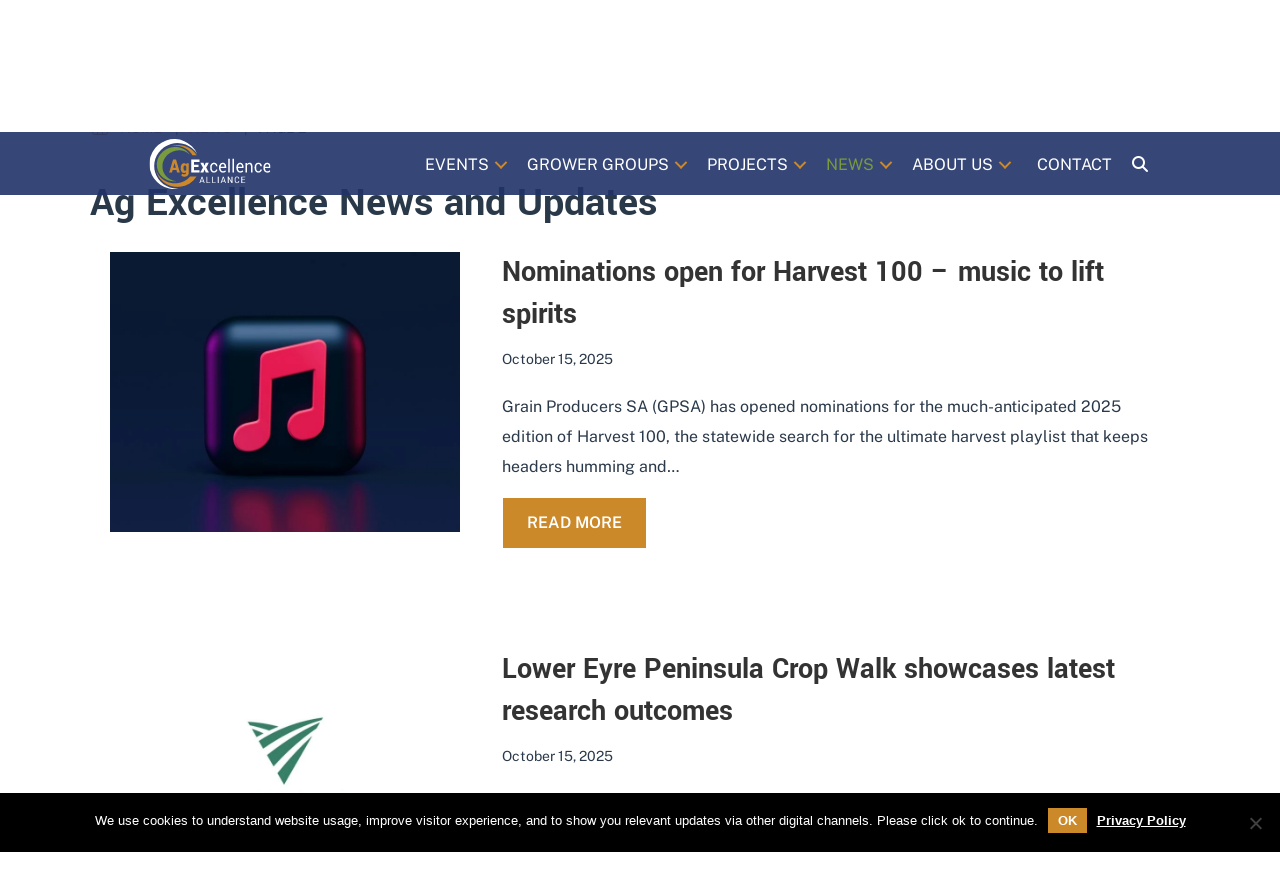

--- FILE ---
content_type: text/html; charset=UTF-8
request_url: https://agex.org.au/news/page/2/
body_size: 75533
content:
<!DOCTYPE html>
<html lang="en-AU">
<head>
<meta charset="UTF-8" />
<meta name='viewport' content='width=device-width, initial-scale=1.0' />
<meta http-equiv='X-UA-Compatible' content='IE=edge' />
<link rel="profile" href="https://gmpg.org/xfn/11" />
<title>News &#8211; Page 2 &#8211; AG Excellence</title>

<!-- Social Warfare v4.5.6 https://warfareplugins.com - BEGINNING OF OUTPUT -->
<style>
	@font-face {
		font-family: "sw-icon-font";
		src:url("https://agex.org.au/wp-content/plugins/social-warfare/assets/fonts/sw-icon-font.eot?ver=4.5.6");
		src:url("https://agex.org.au/wp-content/plugins/social-warfare/assets/fonts/sw-icon-font.eot?ver=4.5.6#iefix") format("embedded-opentype"),
		url("https://agex.org.au/wp-content/plugins/social-warfare/assets/fonts/sw-icon-font.woff?ver=4.5.6") format("woff"),
		url("https://agex.org.au/wp-content/plugins/social-warfare/assets/fonts/sw-icon-font.ttf?ver=4.5.6") format("truetype"),
		url("https://agex.org.au/wp-content/plugins/social-warfare/assets/fonts/sw-icon-font.svg?ver=4.5.6#1445203416") format("svg");
		font-weight: normal;
		font-style: normal;
		font-display:block;
	}
</style>
<!-- Social Warfare v4.5.6 https://warfareplugins.com - END OF OUTPUT -->

<meta name="dc.relation" content="https://agex.org.au/news/page/2/">
<meta name="dc.source" content="https://agex.org.au/">
<meta name="dc.language" content="en_AU">
<meta name="robots" content="follow, noindex">
<script id="website-schema" type="application/ld+json">{"@context":"https:\/\/schema.org","@type":"WebSite","name":"AG Excellence","alternateName":"AG Excellence","description":"Linking South Australian Grower Groups","url":"https:\/\/agex.org.au"}</script>
<meta property="og:url" content="https://agex.org.au/news/page/2/">
<meta property="og:site_name" content="AG Excellence">
<meta property="og:locale" content="en_AU">
<meta property="og:type" content="website">
<meta property="og:image" content="https://agex.org.au/wp-content/uploads/2021/02/Ag-Excellence-Plane-Space-8114.jpg">
<meta property="og:image:secure_url" content="https://agex.org.au/wp-content/uploads/2021/02/Ag-Excellence-Plane-Space-8114.jpg">
<meta property="og:image:width" content="2048">
<meta property="og:image:height" content="1536">
<meta name="twitter:card" content="summary">
<meta name="twitter:site" content="@Ag_Excellence">
<meta name="twitter:creator" content="@Ag_Excellence">
<meta name="twitter:image" content="https://agex.org.au/wp-content/uploads/2021/02/Ag-Excellence-Plane-Space-8114.jpg">
<link rel='dns-prefetch' href='//kit.fontawesome.com' />
<link rel="alternate" type="application/rss+xml" title="AG Excellence &raquo; Feed" href="https://agex.org.au/feed/" />
<link rel="alternate" type="application/rss+xml" title="AG Excellence &raquo; Comments Feed" href="https://agex.org.au/comments/feed/" />
<link rel="alternate" type="text/calendar" title="AG Excellence &raquo; iCal Feed" href="https://agex.org.au/events/?ical=1" />
<script type="application/ld+json">{"@context":"https:\/\/schema.org","@type":"LocalBusiness","image":"https:\/\/agex.org.au\/wp-content\/uploads\/2021\/04\/logo-blue.png","@id":"https:\/\/agex.org.au","name":"Ag Excellence Alliance","telephone":"+61418841331","address":{"@type":"PostalAddress","streetAddress":"PO Box 138","addressLocality":"Burra","addressRegion":"SA","postalCode":"5417","addressCountry":"Australia"},"openingHoursSpecification":[{"@type":"OpeningHoursSpecification","opens":"00:00:00","closes":"00:00:00","dayOfWeek":"https:\/\/schema.org\/Monday"},{"@type":"OpeningHoursSpecification","opens":"00:00:00","closes":"00:00:00","dayOfWeek":"https:\/\/schema.org\/Monday"},{"@type":"OpeningHoursSpecification","opens":"00:00:00","closes":"00:00:00","dayOfWeek":"https:\/\/schema.org\/Tuesday"},{"@type":"OpeningHoursSpecification","opens":"00:00:00","closes":"00:00:00","dayOfWeek":"https:\/\/schema.org\/Tuesday"},{"@type":"OpeningHoursSpecification","opens":"00:00:00","closes":"00:00:00","dayOfWeek":"https:\/\/schema.org\/Wednesday"},{"@type":"OpeningHoursSpecification","opens":"00:00:00","closes":"00:00:00","dayOfWeek":"https:\/\/schema.org\/Wednesday"},{"@type":"OpeningHoursSpecification","opens":"00:00:00","closes":"00:00:00","dayOfWeek":"https:\/\/schema.org\/Thursday"},{"@type":"OpeningHoursSpecification","opens":"00:00:00","closes":"00:00:00","dayOfWeek":"https:\/\/schema.org\/Thursday"},{"@type":"OpeningHoursSpecification","opens":"00:00:00","closes":"00:00:00","dayOfWeek":"https:\/\/schema.org\/Friday"},{"@type":"OpeningHoursSpecification","opens":"00:00:00","closes":"00:00:00","dayOfWeek":"https:\/\/schema.org\/Friday"},{"@type":"OpeningHoursSpecification","opens":"00:00:00","closes":"00:00:00","dayOfWeek":"https:\/\/schema.org\/Saturday"},{"@type":"OpeningHoursSpecification","opens":"00:00:00","closes":"00:00:00","dayOfWeek":"https:\/\/schema.org\/Saturday"},{"@type":"OpeningHoursSpecification","opens":"00:00:00","closes":"00:00:00","dayOfWeek":"https:\/\/schema.org\/Sunday"},{"@type":"OpeningHoursSpecification","opens":"00:00:00","closes":"00:00:00","dayOfWeek":"https:\/\/schema.org\/Sunday"}]}</script>
				<!-- This site uses the Google Analytics by MonsterInsights plugin v9.11.1 - Using Analytics tracking - https://www.monsterinsights.com/ -->
							<script src="//www.googletagmanager.com/gtag/js?id=G-MGLSD0EJ05"  data-cfasync="false" data-wpfc-render="false" async></script>
			<script data-cfasync="false" data-wpfc-render="false">
				var mi_version = '9.11.1';
				var mi_track_user = true;
				var mi_no_track_reason = '';
								var MonsterInsightsDefaultLocations = {"page_location":"https:\/\/agex.org.au\/news\/page\/2\/"};
								if ( typeof MonsterInsightsPrivacyGuardFilter === 'function' ) {
					var MonsterInsightsLocations = (typeof MonsterInsightsExcludeQuery === 'object') ? MonsterInsightsPrivacyGuardFilter( MonsterInsightsExcludeQuery ) : MonsterInsightsPrivacyGuardFilter( MonsterInsightsDefaultLocations );
				} else {
					var MonsterInsightsLocations = (typeof MonsterInsightsExcludeQuery === 'object') ? MonsterInsightsExcludeQuery : MonsterInsightsDefaultLocations;
				}

								var disableStrs = [
										'ga-disable-G-MGLSD0EJ05',
									];

				/* Function to detect opted out users */
				function __gtagTrackerIsOptedOut() {
					for (var index = 0; index < disableStrs.length; index++) {
						if (document.cookie.indexOf(disableStrs[index] + '=true') > -1) {
							return true;
						}
					}

					return false;
				}

				/* Disable tracking if the opt-out cookie exists. */
				if (__gtagTrackerIsOptedOut()) {
					for (var index = 0; index < disableStrs.length; index++) {
						window[disableStrs[index]] = true;
					}
				}

				/* Opt-out function */
				function __gtagTrackerOptout() {
					for (var index = 0; index < disableStrs.length; index++) {
						document.cookie = disableStrs[index] + '=true; expires=Thu, 31 Dec 2099 23:59:59 UTC; path=/';
						window[disableStrs[index]] = true;
					}
				}

				if ('undefined' === typeof gaOptout) {
					function gaOptout() {
						__gtagTrackerOptout();
					}
				}
								window.dataLayer = window.dataLayer || [];

				window.MonsterInsightsDualTracker = {
					helpers: {},
					trackers: {},
				};
				if (mi_track_user) {
					function __gtagDataLayer() {
						dataLayer.push(arguments);
					}

					function __gtagTracker(type, name, parameters) {
						if (!parameters) {
							parameters = {};
						}

						if (parameters.send_to) {
							__gtagDataLayer.apply(null, arguments);
							return;
						}

						if (type === 'event') {
														parameters.send_to = monsterinsights_frontend.v4_id;
							var hookName = name;
							if (typeof parameters['event_category'] !== 'undefined') {
								hookName = parameters['event_category'] + ':' + name;
							}

							if (typeof MonsterInsightsDualTracker.trackers[hookName] !== 'undefined') {
								MonsterInsightsDualTracker.trackers[hookName](parameters);
							} else {
								__gtagDataLayer('event', name, parameters);
							}
							
						} else {
							__gtagDataLayer.apply(null, arguments);
						}
					}

					__gtagTracker('js', new Date());
					__gtagTracker('set', {
						'developer_id.dZGIzZG': true,
											});
					if ( MonsterInsightsLocations.page_location ) {
						__gtagTracker('set', MonsterInsightsLocations);
					}
										__gtagTracker('config', 'G-MGLSD0EJ05', {"forceSSL":"true","link_attribution":"true"} );
										window.gtag = __gtagTracker;										(function () {
						/* https://developers.google.com/analytics/devguides/collection/analyticsjs/ */
						/* ga and __gaTracker compatibility shim. */
						var noopfn = function () {
							return null;
						};
						var newtracker = function () {
							return new Tracker();
						};
						var Tracker = function () {
							return null;
						};
						var p = Tracker.prototype;
						p.get = noopfn;
						p.set = noopfn;
						p.send = function () {
							var args = Array.prototype.slice.call(arguments);
							args.unshift('send');
							__gaTracker.apply(null, args);
						};
						var __gaTracker = function () {
							var len = arguments.length;
							if (len === 0) {
								return;
							}
							var f = arguments[len - 1];
							if (typeof f !== 'object' || f === null || typeof f.hitCallback !== 'function') {
								if ('send' === arguments[0]) {
									var hitConverted, hitObject = false, action;
									if ('event' === arguments[1]) {
										if ('undefined' !== typeof arguments[3]) {
											hitObject = {
												'eventAction': arguments[3],
												'eventCategory': arguments[2],
												'eventLabel': arguments[4],
												'value': arguments[5] ? arguments[5] : 1,
											}
										}
									}
									if ('pageview' === arguments[1]) {
										if ('undefined' !== typeof arguments[2]) {
											hitObject = {
												'eventAction': 'page_view',
												'page_path': arguments[2],
											}
										}
									}
									if (typeof arguments[2] === 'object') {
										hitObject = arguments[2];
									}
									if (typeof arguments[5] === 'object') {
										Object.assign(hitObject, arguments[5]);
									}
									if ('undefined' !== typeof arguments[1].hitType) {
										hitObject = arguments[1];
										if ('pageview' === hitObject.hitType) {
											hitObject.eventAction = 'page_view';
										}
									}
									if (hitObject) {
										action = 'timing' === arguments[1].hitType ? 'timing_complete' : hitObject.eventAction;
										hitConverted = mapArgs(hitObject);
										__gtagTracker('event', action, hitConverted);
									}
								}
								return;
							}

							function mapArgs(args) {
								var arg, hit = {};
								var gaMap = {
									'eventCategory': 'event_category',
									'eventAction': 'event_action',
									'eventLabel': 'event_label',
									'eventValue': 'event_value',
									'nonInteraction': 'non_interaction',
									'timingCategory': 'event_category',
									'timingVar': 'name',
									'timingValue': 'value',
									'timingLabel': 'event_label',
									'page': 'page_path',
									'location': 'page_location',
									'title': 'page_title',
									'referrer' : 'page_referrer',
								};
								for (arg in args) {
																		if (!(!args.hasOwnProperty(arg) || !gaMap.hasOwnProperty(arg))) {
										hit[gaMap[arg]] = args[arg];
									} else {
										hit[arg] = args[arg];
									}
								}
								return hit;
							}

							try {
								f.hitCallback();
							} catch (ex) {
							}
						};
						__gaTracker.create = newtracker;
						__gaTracker.getByName = newtracker;
						__gaTracker.getAll = function () {
							return [];
						};
						__gaTracker.remove = noopfn;
						__gaTracker.loaded = true;
						window['__gaTracker'] = __gaTracker;
					})();
									} else {
										console.log("");
					(function () {
						function __gtagTracker() {
							return null;
						}

						window['__gtagTracker'] = __gtagTracker;
						window['gtag'] = __gtagTracker;
					})();
									}
			</script>
							<!-- / Google Analytics by MonsterInsights -->
		<style id='wp-img-auto-sizes-contain-inline-css'>
img:is([sizes=auto i],[sizes^="auto," i]){contain-intrinsic-size:3000px 1500px}
/*# sourceURL=wp-img-auto-sizes-contain-inline-css */
</style>
<link rel='stylesheet' id='mp-theme-css' href='https://agex.org.au/wp-content/plugins/memberpress/css/ui/theme.css?ver=1.12.11' media='all' />
<link rel='stylesheet' id='tribe-events-pro-mini-calendar-block-styles-css' href='https://agex.org.au/wp-content/plugins/events-calendar-pro/build/css/tribe-events-pro-mini-calendar-block.css?ver=7.7.11' media='all' />
<link rel='stylesheet' id='wp-block-library-css' href='https://agex.org.au/wp-includes/css/dist/block-library/style.min.css?ver=6.9' media='all' />
<style id='global-styles-inline-css'>
:root{--wp--preset--aspect-ratio--square: 1;--wp--preset--aspect-ratio--4-3: 4/3;--wp--preset--aspect-ratio--3-4: 3/4;--wp--preset--aspect-ratio--3-2: 3/2;--wp--preset--aspect-ratio--2-3: 2/3;--wp--preset--aspect-ratio--16-9: 16/9;--wp--preset--aspect-ratio--9-16: 9/16;--wp--preset--color--black: #000000;--wp--preset--color--cyan-bluish-gray: #abb8c3;--wp--preset--color--white: #ffffff;--wp--preset--color--pale-pink: #f78da7;--wp--preset--color--vivid-red: #cf2e2e;--wp--preset--color--luminous-vivid-orange: #ff6900;--wp--preset--color--luminous-vivid-amber: #fcb900;--wp--preset--color--light-green-cyan: #7bdcb5;--wp--preset--color--vivid-green-cyan: #00d084;--wp--preset--color--pale-cyan-blue: #8ed1fc;--wp--preset--color--vivid-cyan-blue: #0693e3;--wp--preset--color--vivid-purple: #9b51e0;--wp--preset--color--fl-heading-text: #333333;--wp--preset--color--fl-body-bg: #ffffff;--wp--preset--color--fl-body-text: #333333;--wp--preset--color--fl-accent: #3f3f3f;--wp--preset--color--fl-accent-hover: #8e8e8e;--wp--preset--color--fl-topbar-bg: #ffffff;--wp--preset--color--fl-topbar-text: #000000;--wp--preset--color--fl-topbar-link: #428bca;--wp--preset--color--fl-topbar-hover: #428bca;--wp--preset--color--fl-header-bg: #ffffff;--wp--preset--color--fl-header-text: #000000;--wp--preset--color--fl-header-link: #428bca;--wp--preset--color--fl-header-hover: #428bca;--wp--preset--color--fl-nav-bg: #ffffff;--wp--preset--color--fl-nav-link: #428bca;--wp--preset--color--fl-nav-hover: #428bca;--wp--preset--color--fl-content-bg: #ffffff;--wp--preset--color--fl-footer-widgets-bg: #ffffff;--wp--preset--color--fl-footer-widgets-text: #000000;--wp--preset--color--fl-footer-widgets-link: #428bca;--wp--preset--color--fl-footer-widgets-hover: #428bca;--wp--preset--color--fl-footer-bg: #ffffff;--wp--preset--color--fl-footer-text: #000000;--wp--preset--color--fl-footer-link: #428bca;--wp--preset--color--fl-footer-hover: #428bca;--wp--preset--gradient--vivid-cyan-blue-to-vivid-purple: linear-gradient(135deg,rgb(6,147,227) 0%,rgb(155,81,224) 100%);--wp--preset--gradient--light-green-cyan-to-vivid-green-cyan: linear-gradient(135deg,rgb(122,220,180) 0%,rgb(0,208,130) 100%);--wp--preset--gradient--luminous-vivid-amber-to-luminous-vivid-orange: linear-gradient(135deg,rgb(252,185,0) 0%,rgb(255,105,0) 100%);--wp--preset--gradient--luminous-vivid-orange-to-vivid-red: linear-gradient(135deg,rgb(255,105,0) 0%,rgb(207,46,46) 100%);--wp--preset--gradient--very-light-gray-to-cyan-bluish-gray: linear-gradient(135deg,rgb(238,238,238) 0%,rgb(169,184,195) 100%);--wp--preset--gradient--cool-to-warm-spectrum: linear-gradient(135deg,rgb(74,234,220) 0%,rgb(151,120,209) 20%,rgb(207,42,186) 40%,rgb(238,44,130) 60%,rgb(251,105,98) 80%,rgb(254,248,76) 100%);--wp--preset--gradient--blush-light-purple: linear-gradient(135deg,rgb(255,206,236) 0%,rgb(152,150,240) 100%);--wp--preset--gradient--blush-bordeaux: linear-gradient(135deg,rgb(254,205,165) 0%,rgb(254,45,45) 50%,rgb(107,0,62) 100%);--wp--preset--gradient--luminous-dusk: linear-gradient(135deg,rgb(255,203,112) 0%,rgb(199,81,192) 50%,rgb(65,88,208) 100%);--wp--preset--gradient--pale-ocean: linear-gradient(135deg,rgb(255,245,203) 0%,rgb(182,227,212) 50%,rgb(51,167,181) 100%);--wp--preset--gradient--electric-grass: linear-gradient(135deg,rgb(202,248,128) 0%,rgb(113,206,126) 100%);--wp--preset--gradient--midnight: linear-gradient(135deg,rgb(2,3,129) 0%,rgb(40,116,252) 100%);--wp--preset--font-size--small: 13px;--wp--preset--font-size--medium: 20px;--wp--preset--font-size--large: 36px;--wp--preset--font-size--x-large: 42px;--wp--preset--spacing--20: 0.44rem;--wp--preset--spacing--30: 0.67rem;--wp--preset--spacing--40: 1rem;--wp--preset--spacing--50: 1.5rem;--wp--preset--spacing--60: 2.25rem;--wp--preset--spacing--70: 3.38rem;--wp--preset--spacing--80: 5.06rem;--wp--preset--shadow--natural: 6px 6px 9px rgba(0, 0, 0, 0.2);--wp--preset--shadow--deep: 12px 12px 50px rgba(0, 0, 0, 0.4);--wp--preset--shadow--sharp: 6px 6px 0px rgba(0, 0, 0, 0.2);--wp--preset--shadow--outlined: 6px 6px 0px -3px rgb(255, 255, 255), 6px 6px rgb(0, 0, 0);--wp--preset--shadow--crisp: 6px 6px 0px rgb(0, 0, 0);}:where(.is-layout-flex){gap: 0.5em;}:where(.is-layout-grid){gap: 0.5em;}body .is-layout-flex{display: flex;}.is-layout-flex{flex-wrap: wrap;align-items: center;}.is-layout-flex > :is(*, div){margin: 0;}body .is-layout-grid{display: grid;}.is-layout-grid > :is(*, div){margin: 0;}:where(.wp-block-columns.is-layout-flex){gap: 2em;}:where(.wp-block-columns.is-layout-grid){gap: 2em;}:where(.wp-block-post-template.is-layout-flex){gap: 1.25em;}:where(.wp-block-post-template.is-layout-grid){gap: 1.25em;}.has-black-color{color: var(--wp--preset--color--black) !important;}.has-cyan-bluish-gray-color{color: var(--wp--preset--color--cyan-bluish-gray) !important;}.has-white-color{color: var(--wp--preset--color--white) !important;}.has-pale-pink-color{color: var(--wp--preset--color--pale-pink) !important;}.has-vivid-red-color{color: var(--wp--preset--color--vivid-red) !important;}.has-luminous-vivid-orange-color{color: var(--wp--preset--color--luminous-vivid-orange) !important;}.has-luminous-vivid-amber-color{color: var(--wp--preset--color--luminous-vivid-amber) !important;}.has-light-green-cyan-color{color: var(--wp--preset--color--light-green-cyan) !important;}.has-vivid-green-cyan-color{color: var(--wp--preset--color--vivid-green-cyan) !important;}.has-pale-cyan-blue-color{color: var(--wp--preset--color--pale-cyan-blue) !important;}.has-vivid-cyan-blue-color{color: var(--wp--preset--color--vivid-cyan-blue) !important;}.has-vivid-purple-color{color: var(--wp--preset--color--vivid-purple) !important;}.has-black-background-color{background-color: var(--wp--preset--color--black) !important;}.has-cyan-bluish-gray-background-color{background-color: var(--wp--preset--color--cyan-bluish-gray) !important;}.has-white-background-color{background-color: var(--wp--preset--color--white) !important;}.has-pale-pink-background-color{background-color: var(--wp--preset--color--pale-pink) !important;}.has-vivid-red-background-color{background-color: var(--wp--preset--color--vivid-red) !important;}.has-luminous-vivid-orange-background-color{background-color: var(--wp--preset--color--luminous-vivid-orange) !important;}.has-luminous-vivid-amber-background-color{background-color: var(--wp--preset--color--luminous-vivid-amber) !important;}.has-light-green-cyan-background-color{background-color: var(--wp--preset--color--light-green-cyan) !important;}.has-vivid-green-cyan-background-color{background-color: var(--wp--preset--color--vivid-green-cyan) !important;}.has-pale-cyan-blue-background-color{background-color: var(--wp--preset--color--pale-cyan-blue) !important;}.has-vivid-cyan-blue-background-color{background-color: var(--wp--preset--color--vivid-cyan-blue) !important;}.has-vivid-purple-background-color{background-color: var(--wp--preset--color--vivid-purple) !important;}.has-black-border-color{border-color: var(--wp--preset--color--black) !important;}.has-cyan-bluish-gray-border-color{border-color: var(--wp--preset--color--cyan-bluish-gray) !important;}.has-white-border-color{border-color: var(--wp--preset--color--white) !important;}.has-pale-pink-border-color{border-color: var(--wp--preset--color--pale-pink) !important;}.has-vivid-red-border-color{border-color: var(--wp--preset--color--vivid-red) !important;}.has-luminous-vivid-orange-border-color{border-color: var(--wp--preset--color--luminous-vivid-orange) !important;}.has-luminous-vivid-amber-border-color{border-color: var(--wp--preset--color--luminous-vivid-amber) !important;}.has-light-green-cyan-border-color{border-color: var(--wp--preset--color--light-green-cyan) !important;}.has-vivid-green-cyan-border-color{border-color: var(--wp--preset--color--vivid-green-cyan) !important;}.has-pale-cyan-blue-border-color{border-color: var(--wp--preset--color--pale-cyan-blue) !important;}.has-vivid-cyan-blue-border-color{border-color: var(--wp--preset--color--vivid-cyan-blue) !important;}.has-vivid-purple-border-color{border-color: var(--wp--preset--color--vivid-purple) !important;}.has-vivid-cyan-blue-to-vivid-purple-gradient-background{background: var(--wp--preset--gradient--vivid-cyan-blue-to-vivid-purple) !important;}.has-light-green-cyan-to-vivid-green-cyan-gradient-background{background: var(--wp--preset--gradient--light-green-cyan-to-vivid-green-cyan) !important;}.has-luminous-vivid-amber-to-luminous-vivid-orange-gradient-background{background: var(--wp--preset--gradient--luminous-vivid-amber-to-luminous-vivid-orange) !important;}.has-luminous-vivid-orange-to-vivid-red-gradient-background{background: var(--wp--preset--gradient--luminous-vivid-orange-to-vivid-red) !important;}.has-very-light-gray-to-cyan-bluish-gray-gradient-background{background: var(--wp--preset--gradient--very-light-gray-to-cyan-bluish-gray) !important;}.has-cool-to-warm-spectrum-gradient-background{background: var(--wp--preset--gradient--cool-to-warm-spectrum) !important;}.has-blush-light-purple-gradient-background{background: var(--wp--preset--gradient--blush-light-purple) !important;}.has-blush-bordeaux-gradient-background{background: var(--wp--preset--gradient--blush-bordeaux) !important;}.has-luminous-dusk-gradient-background{background: var(--wp--preset--gradient--luminous-dusk) !important;}.has-pale-ocean-gradient-background{background: var(--wp--preset--gradient--pale-ocean) !important;}.has-electric-grass-gradient-background{background: var(--wp--preset--gradient--electric-grass) !important;}.has-midnight-gradient-background{background: var(--wp--preset--gradient--midnight) !important;}.has-small-font-size{font-size: var(--wp--preset--font-size--small) !important;}.has-medium-font-size{font-size: var(--wp--preset--font-size--medium) !important;}.has-large-font-size{font-size: var(--wp--preset--font-size--large) !important;}.has-x-large-font-size{font-size: var(--wp--preset--font-size--x-large) !important;}
/*# sourceURL=global-styles-inline-css */
</style>

<style id='classic-theme-styles-inline-css'>
/*! This file is auto-generated */
.wp-block-button__link{color:#fff;background-color:#32373c;border-radius:9999px;box-shadow:none;text-decoration:none;padding:calc(.667em + 2px) calc(1.333em + 2px);font-size:1.125em}.wp-block-file__button{background:#32373c;color:#fff;text-decoration:none}
/*# sourceURL=/wp-includes/css/classic-themes.min.css */
</style>
<style id='font-awesome-svg-styles-default-inline-css'>
.svg-inline--fa {
  display: inline-block;
  height: 1em;
  overflow: visible;
  vertical-align: -.125em;
}
/*# sourceURL=font-awesome-svg-styles-default-inline-css */
</style>
<link rel='stylesheet' id='font-awesome-svg-styles-css' href='https://agex.org.au/wp-content/uploads/font-awesome/v6.7.2/css/svg-with-js.css' media='all' />
<style id='font-awesome-svg-styles-inline-css'>
   .wp-block-font-awesome-icon svg::before,
   .wp-rich-text-font-awesome-icon svg::before {content: unset;}
/*# sourceURL=font-awesome-svg-styles-inline-css */
</style>
<link rel='stylesheet' id='cookie-notice-front-css' href='https://agex.org.au/wp-content/plugins/cookie-notice/css/front.min.css?ver=2.5.11' media='all' />
<link rel='stylesheet' id='ctf_styles-css' href='https://agex.org.au/wp-content/plugins/custom-twitter-feeds-pro/css/ctf-styles.min.css?ver=2.5.0' media='all' />
<link rel='stylesheet' id='page-list-style-css' href='https://agex.org.au/wp-content/plugins/page-list/css/page-list.css?ver=5.9' media='all' />
<link rel='stylesheet' id='wm-toolkit-css' href='https://agex.org.au/wp-content/plugins/wm-toolkit/public/css/wm-toolkit-public.css?ver=1.1.0' media='all' />
<style id='fl-builder-layout-42-inline-css'>
.fl-builder-content *,.fl-builder-content *:before,.fl-builder-content *:after {-webkit-box-sizing: border-box;-moz-box-sizing: border-box;box-sizing: border-box;}.fl-row:before,.fl-row:after,.fl-row-content:before,.fl-row-content:after,.fl-col-group:before,.fl-col-group:after,.fl-col:before,.fl-col:after,.fl-module:not([data-accepts]):before,.fl-module:not([data-accepts]):after,.fl-module-content:before,.fl-module-content:after {display: table;content: " ";}.fl-row:after,.fl-row-content:after,.fl-col-group:after,.fl-col:after,.fl-module:not([data-accepts]):after,.fl-module-content:after {clear: both;}.fl-clear {clear: both;}.fl-row,.fl-row-content {margin-left: auto;margin-right: auto;min-width: 0;}.fl-row-content-wrap {position: relative;}.fl-builder-mobile .fl-row-bg-photo .fl-row-content-wrap {background-attachment: scroll;}.fl-row-bg-video,.fl-row-bg-video .fl-row-content,.fl-row-bg-embed,.fl-row-bg-embed .fl-row-content {position: relative;}.fl-row-bg-video .fl-bg-video,.fl-row-bg-embed .fl-bg-embed-code {bottom: 0;left: 0;overflow: hidden;position: absolute;right: 0;top: 0;}.fl-row-bg-video .fl-bg-video video,.fl-row-bg-embed .fl-bg-embed-code video {bottom: 0;left: 0px;max-width: none;position: absolute;right: 0;top: 0px;}.fl-row-bg-video .fl-bg-video video {min-width: 100%;min-height: 100%;width: auto;height: auto;}.fl-row-bg-video .fl-bg-video iframe,.fl-row-bg-embed .fl-bg-embed-code iframe {pointer-events: none;width: 100vw;height: 56.25vw; max-width: none;min-height: 100vh;min-width: 177.77vh; position: absolute;top: 50%;left: 50%;-ms-transform: translate(-50%, -50%); -webkit-transform: translate(-50%, -50%); transform: translate(-50%, -50%);}.fl-bg-video-fallback {background-position: 50% 50%;background-repeat: no-repeat;background-size: cover;bottom: 0px;left: 0px;position: absolute;right: 0px;top: 0px;}.fl-row-bg-slideshow,.fl-row-bg-slideshow .fl-row-content {position: relative;}.fl-row .fl-bg-slideshow {bottom: 0;left: 0;overflow: hidden;position: absolute;right: 0;top: 0;z-index: 0;}.fl-builder-edit .fl-row .fl-bg-slideshow * {bottom: 0;height: auto !important;left: 0;position: absolute !important;right: 0;top: 0;}.fl-row-bg-overlay .fl-row-content-wrap:after {border-radius: inherit;content: '';display: block;position: absolute;top: 0;right: 0;bottom: 0;left: 0;z-index: 0;}.fl-row-bg-overlay .fl-row-content {position: relative;z-index: 1;}.fl-row-default-height .fl-row-content-wrap,.fl-row-custom-height .fl-row-content-wrap {display: -webkit-box;display: -webkit-flex;display: -ms-flexbox;display: flex;min-height: 100vh;}.fl-row-overlap-top .fl-row-content-wrap {display: -webkit-inline-box;display: -webkit-inline-flex;display: -moz-inline-box;display: -ms-inline-flexbox;display: inline-flex;width: 100%;}.fl-row-default-height .fl-row-content-wrap,.fl-row-custom-height .fl-row-content-wrap {min-height: 0;}.fl-row-default-height .fl-row-content,.fl-row-full-height .fl-row-content,.fl-row-custom-height .fl-row-content {-webkit-box-flex: 1 1 auto; -moz-box-flex: 1 1 auto;-webkit-flex: 1 1 auto;-ms-flex: 1 1 auto;flex: 1 1 auto;}.fl-row-default-height .fl-row-full-width.fl-row-content,.fl-row-full-height .fl-row-full-width.fl-row-content,.fl-row-custom-height .fl-row-full-width.fl-row-content {max-width: 100%;width: 100%;}.fl-row-default-height.fl-row-align-center .fl-row-content-wrap,.fl-row-full-height.fl-row-align-center .fl-row-content-wrap,.fl-row-custom-height.fl-row-align-center .fl-row-content-wrap {-webkit-align-items: center;-webkit-box-align: center;-webkit-box-pack: center;-webkit-justify-content: center;-ms-flex-align: center;-ms-flex-pack: center;justify-content: center;align-items: center;}.fl-row-default-height.fl-row-align-bottom .fl-row-content-wrap,.fl-row-full-height.fl-row-align-bottom .fl-row-content-wrap,.fl-row-custom-height.fl-row-align-bottom .fl-row-content-wrap {-webkit-align-items: flex-end;-webkit-justify-content: flex-end;-webkit-box-align: end;-webkit-box-pack: end;-ms-flex-align: end;-ms-flex-pack: end;justify-content: flex-end;align-items: flex-end;}.fl-col-group-equal-height {display: flex;flex-wrap: wrap;width: 100%;}.fl-col-group-equal-height.fl-col-group-has-child-loading {flex-wrap: nowrap;}.fl-col-group-equal-height .fl-col,.fl-col-group-equal-height .fl-col-content {display: flex;flex: 1 1 auto;}.fl-col-group-equal-height .fl-col-content {flex-direction: column;flex-shrink: 1;min-width: 1px;max-width: 100%;width: 100%;}.fl-col-group-equal-height:before,.fl-col-group-equal-height .fl-col:before,.fl-col-group-equal-height .fl-col-content:before,.fl-col-group-equal-height:after,.fl-col-group-equal-height .fl-col:after,.fl-col-group-equal-height .fl-col-content:after{content: none;}.fl-col-group-nested.fl-col-group-equal-height.fl-col-group-align-top .fl-col-content,.fl-col-group-equal-height.fl-col-group-align-top .fl-col-content {justify-content: flex-start;}.fl-col-group-nested.fl-col-group-equal-height.fl-col-group-align-center .fl-col-content,.fl-col-group-equal-height.fl-col-group-align-center .fl-col-content {justify-content: center;}.fl-col-group-nested.fl-col-group-equal-height.fl-col-group-align-bottom .fl-col-content,.fl-col-group-equal-height.fl-col-group-align-bottom .fl-col-content {justify-content: flex-end;}.fl-col-group-equal-height.fl-col-group-align-center .fl-col-group {width: 100%;}.fl-col {float: left;min-height: 1px;}.fl-col-bg-overlay .fl-col-content {position: relative;}.fl-col-bg-overlay .fl-col-content:after {border-radius: inherit;content: '';display: block;position: absolute;top: 0;right: 0;bottom: 0;left: 0;z-index: 0;}.fl-col-bg-overlay .fl-module {position: relative;z-index: 2;}.single:not(.woocommerce).single-fl-builder-template .fl-content {width: 100%;}.fl-builder-layer {position: absolute;top:0;left:0;right: 0;bottom: 0;z-index: 0;pointer-events: none;overflow: hidden;}.fl-builder-shape-layer {z-index: 0;}.fl-builder-shape-layer.fl-builder-bottom-edge-layer {z-index: 1;}.fl-row-bg-overlay .fl-builder-shape-layer {z-index: 1;}.fl-row-bg-overlay .fl-builder-shape-layer.fl-builder-bottom-edge-layer {z-index: 2;}.fl-row-has-layers .fl-row-content {z-index: 1;}.fl-row-bg-overlay .fl-row-content {z-index: 2;}.fl-builder-layer > * {display: block;position: absolute;top:0;left:0;width: 100%;}.fl-builder-layer + .fl-row-content {position: relative;}.fl-builder-layer .fl-shape {fill: #aaa;stroke: none;stroke-width: 0;width:100%;}@supports (-webkit-touch-callout: inherit) {.fl-row.fl-row-bg-parallax .fl-row-content-wrap,.fl-row.fl-row-bg-fixed .fl-row-content-wrap {background-position: center !important;background-attachment: scroll !important;}}@supports (-webkit-touch-callout: none) {.fl-row.fl-row-bg-fixed .fl-row-content-wrap {background-position: center !important;background-attachment: scroll !important;}}.fl-clearfix:before,.fl-clearfix:after {display: table;content: " ";}.fl-clearfix:after {clear: both;}.sr-only {position: absolute;width: 1px;height: 1px;padding: 0;overflow: hidden;clip: rect(0,0,0,0);white-space: nowrap;border: 0;}.fl-builder-content a.fl-button,.fl-builder-content a.fl-button:visited {border-radius: 4px;-moz-border-radius: 4px;-webkit-border-radius: 4px;display: inline-block;font-size: 16px;font-weight: normal;line-height: 18px;padding: 12px 24px;text-decoration: none;text-shadow: none;}.fl-builder-content .fl-button:hover {text-decoration: none;}.fl-builder-content .fl-button:active {position: relative;top: 1px;}.fl-builder-content .fl-button-width-full .fl-button {display: block;text-align: center;}.fl-builder-content .fl-button-width-custom .fl-button {display: inline-block;text-align: center;max-width: 100%;}.fl-builder-content .fl-button-left {text-align: left;}.fl-builder-content .fl-button-center {text-align: center;}.fl-builder-content .fl-button-right {text-align: right;}.fl-builder-content .fl-button i {font-size: 1.3em;height: auto;margin-right:8px;vertical-align: middle;width: auto;}.fl-builder-content .fl-button i.fl-button-icon-after {margin-left: 8px;margin-right: 0;}.fl-builder-content .fl-button-has-icon .fl-button-text {vertical-align: middle;}.fl-icon-wrap {display: inline-block;}.fl-icon {display: table-cell;vertical-align: middle;}.fl-icon a {text-decoration: none;}.fl-icon i {float: right;height: auto;width: auto;}.fl-icon i:before {border: none !important;height: auto;width: auto;}.fl-icon-text {display: table-cell;text-align: left;padding-left: 15px;vertical-align: middle;}.fl-icon-text-empty {display: none;}.fl-icon-text *:last-child {margin: 0 !important;padding: 0 !important;}.fl-icon-text a {text-decoration: none;}.fl-icon-text span {display: block;}.fl-icon-text span.mce-edit-focus {min-width: 1px;}.fl-module img {max-width: 100%;}.fl-photo {line-height: 0;position: relative;}.fl-photo-align-left {text-align: left;}.fl-photo-align-center {text-align: center;}.fl-photo-align-right {text-align: right;}.fl-photo-content {display: inline-block;line-height: 0;position: relative;max-width: 100%;}.fl-photo-img-svg {width: 100%;}.fl-photo-content img {display: inline;height: auto;max-width: 100%;}.fl-photo-crop-circle img {-webkit-border-radius: 100%;-moz-border-radius: 100%;border-radius: 100%;}.fl-photo-caption {font-size: 13px;line-height: 18px;overflow: hidden;text-overflow: ellipsis;}.fl-photo-caption-below {padding-bottom: 20px;padding-top: 10px;}.fl-photo-caption-hover {background: rgba(0,0,0,0.7);bottom: 0;color: #fff;left: 0;opacity: 0;filter: alpha(opacity = 0);padding: 10px 15px;position: absolute;right: 0;-webkit-transition:opacity 0.3s ease-in;-moz-transition:opacity 0.3s ease-in;transition:opacity 0.3s ease-in;}.fl-photo-content:hover .fl-photo-caption-hover {opacity: 100;filter: alpha(opacity = 100);}.fl-builder-pagination,.fl-builder-pagination-load-more {padding: 40px 0;}.fl-builder-pagination ul.page-numbers {list-style: none;margin: 0;padding: 0;text-align: center;}.fl-builder-pagination li {display: inline-block;list-style: none;margin: 0;padding: 0;}.fl-builder-pagination li a.page-numbers,.fl-builder-pagination li span.page-numbers {border: 1px solid #e6e6e6;display: inline-block;padding: 5px 10px;margin: 0 0 5px;}.fl-builder-pagination li a.page-numbers:hover,.fl-builder-pagination li span.current {background: #f5f5f5;text-decoration: none;}.fl-slideshow,.fl-slideshow * {-webkit-box-sizing: content-box;-moz-box-sizing: content-box;box-sizing: content-box;}.fl-slideshow .fl-slideshow-image img {max-width: none !important;}.fl-slideshow-social {line-height: 0 !important;}.fl-slideshow-social * {margin: 0 !important;}.fl-builder-content .bx-wrapper .bx-viewport {background: transparent;border: none;box-shadow: none;-moz-box-shadow: none;-webkit-box-shadow: none;left: 0;}.mfp-wrap button.mfp-arrow,.mfp-wrap button.mfp-arrow:active,.mfp-wrap button.mfp-arrow:hover,.mfp-wrap button.mfp-arrow:focus {background: transparent !important;border: none !important;outline: none;position: absolute;top: 50%;box-shadow: none !important;-moz-box-shadow: none !important;-webkit-box-shadow: none !important;}.mfp-wrap .mfp-close,.mfp-wrap .mfp-close:active,.mfp-wrap .mfp-close:hover,.mfp-wrap .mfp-close:focus {background: transparent !important;border: none !important;outline: none;position: absolute;top: 0;box-shadow: none !important;-moz-box-shadow: none !important;-webkit-box-shadow: none !important;}.admin-bar .mfp-wrap .mfp-close,.admin-bar .mfp-wrap .mfp-close:active,.admin-bar .mfp-wrap .mfp-close:hover,.admin-bar .mfp-wrap .mfp-close:focus {top: 32px!important;}img.mfp-img {padding: 0;}.mfp-counter {display: none;}.mfp-wrap .mfp-preloader.fa {font-size: 30px;}.fl-form-field {margin-bottom: 15px;}.fl-form-field input.fl-form-error {border-color: #DD6420;}.fl-form-error-message {clear: both;color: #DD6420;display: none;padding-top: 8px;font-size: 12px;font-weight: lighter;}.fl-form-button-disabled {opacity: 0.5;}.fl-animation {opacity: 0;}body.fl-no-js .fl-animation {opacity: 1;}.fl-builder-preview .fl-animation,.fl-builder-edit .fl-animation,.fl-animated {opacity: 1;}.fl-animated {animation-fill-mode: both;-webkit-animation-fill-mode: both;}.fl-button.fl-button-icon-animation i {width: 0 !important;opacity: 0;-ms-filter: "alpha(opacity=0)";transition: all 0.2s ease-out;-webkit-transition: all 0.2s ease-out;}.fl-button.fl-button-icon-animation:hover i {opacity: 1! important;-ms-filter: "alpha(opacity=100)";}.fl-button.fl-button-icon-animation i.fl-button-icon-after {margin-left: 0px !important;}.fl-button.fl-button-icon-animation:hover i.fl-button-icon-after {margin-left: 10px !important;}.fl-button.fl-button-icon-animation i.fl-button-icon-before {margin-right: 0 !important;}.fl-button.fl-button-icon-animation:hover i.fl-button-icon-before {margin-right: 20px !important;margin-left: -10px;}@media (max-width: 1200px) {}@media (max-width: 992px) { .fl-col-group.fl-col-group-medium-reversed {display: -webkit-flex;display: flex;-webkit-flex-wrap: wrap-reverse;flex-wrap: wrap-reverse;flex-direction: row-reverse;} }@media (max-width: 768px) { .fl-row-content-wrap {background-attachment: scroll !important;}.fl-row-bg-parallax .fl-row-content-wrap {background-attachment: scroll !important;background-position: center center !important;}.fl-col-group.fl-col-group-equal-height {display: block;}.fl-col-group.fl-col-group-equal-height.fl-col-group-custom-width {display: -webkit-box;display: -webkit-flex;display: flex;}.fl-col-group.fl-col-group-responsive-reversed {display: -webkit-flex;display: flex;-webkit-flex-wrap: wrap-reverse;flex-wrap: wrap-reverse;flex-direction: row-reverse;}.fl-col-group.fl-col-group-responsive-reversed .fl-col:not(.fl-col-small-custom-width) {flex-basis: 100%;width: 100% !important;}.fl-col-group.fl-col-group-medium-reversed:not(.fl-col-group-responsive-reversed) {display: unset;display: unset;-webkit-flex-wrap: unset;flex-wrap: unset;flex-direction: unset;}.fl-col {clear: both;float: none;margin-left: auto;margin-right: auto;width: auto !important;}.fl-col-small:not(.fl-col-small-full-width) {max-width: 400px;}.fl-block-col-resize {display:none;}.fl-row[data-node] .fl-row-content-wrap {margin: 0;padding-left: 0;padding-right: 0;}.fl-row[data-node] .fl-bg-video,.fl-row[data-node] .fl-bg-slideshow {left: 0;right: 0;}.fl-col[data-node] .fl-col-content {margin: 0;padding-left: 0;padding-right: 0;} }@media (min-width: 1201px) {html .fl-visible-large:not(.fl-visible-desktop),html .fl-visible-medium:not(.fl-visible-desktop),html .fl-visible-mobile:not(.fl-visible-desktop) {display: none;}}@media (min-width: 993px) and (max-width: 1200px) {html .fl-visible-desktop:not(.fl-visible-large),html .fl-visible-medium:not(.fl-visible-large),html .fl-visible-mobile:not(.fl-visible-large) {display: none;}}@media (min-width: 769px) and (max-width: 992px) {html .fl-visible-desktop:not(.fl-visible-medium),html .fl-visible-large:not(.fl-visible-medium),html .fl-visible-mobile:not(.fl-visible-medium) {display: none;}}@media (max-width: 768px) {html .fl-visible-desktop:not(.fl-visible-mobile),html .fl-visible-large:not(.fl-visible-mobile),html .fl-visible-medium:not(.fl-visible-mobile) {display: none;}}.fl-row-fixed-width {max-width: 1100px;}.fl-row-content-wrap {margin-top: 0px;margin-right: 0px;margin-bottom: 0px;margin-left: 0px;padding-top: 0px;padding-right: 0px;padding-bottom: 0px;padding-left: 0px;}.fl-col-content {margin-top: 0px;margin-right: 0px;margin-bottom: 0px;margin-left: 0px;padding-top: 0px;padding-right: 0px;padding-bottom: 0px;padding-left: 0px;}.fl-module-content, .fl-module:where(.fl-module:not(:has(> .fl-module-content))) {margin-top: 20px;margin-right: 20px;margin-bottom: 20px;margin-left: 20px;}@media(max-width: 992px) {.fl-module[data-node] > .fl-module-content, .fl-module:where(.fl-module:not(:has(> .fl-module-content))) {margin-top: 20px;margin-right: 20px;margin-bottom: 20px;margin-left: 20px;}}@media(max-width: 768px) {.fl-module[data-node] > .fl-module-content, .fl-module:where(.fl-module:not(:has(> .fl-module-content))) {margin-top: 20px;margin-right: 20px;margin-bottom: 20px;margin-left: 20px;}}.page .fl-post-header, .single-fl-builder-template .fl-post-header { display:none; }.fl-node-6019ae6eac863 > .fl-row-content-wrap {background-color: #213469;} .fl-node-6019ae6eac863 > .fl-row-content-wrap {padding-top:50px;padding-bottom:50px;}.fl-node-5b3edf2e4e67c {color: #2a394a;}.fl-builder-content .fl-node-5b3edf2e4e67c *:not(input):not(textarea):not(select):not(a):not(h1):not(h2):not(h3):not(h4):not(h5):not(h6):not(.fl-menu-mobile-toggle) {color: inherit;}.fl-builder-content .fl-node-5b3edf2e4e67c a {color: #2a394a;}.fl-builder-content .fl-node-5b3edf2e4e67c a:hover {color: #2a394a;}.fl-builder-content .fl-node-5b3edf2e4e67c h1,.fl-builder-content .fl-node-5b3edf2e4e67c h2,.fl-builder-content .fl-node-5b3edf2e4e67c h3,.fl-builder-content .fl-node-5b3edf2e4e67c h4,.fl-builder-content .fl-node-5b3edf2e4e67c h5,.fl-builder-content .fl-node-5b3edf2e4e67c h6,.fl-builder-content .fl-node-5b3edf2e4e67c h1 a,.fl-builder-content .fl-node-5b3edf2e4e67c h2 a,.fl-builder-content .fl-node-5b3edf2e4e67c h3 a,.fl-builder-content .fl-node-5b3edf2e4e67c h4 a,.fl-builder-content .fl-node-5b3edf2e4e67c h5 a,.fl-builder-content .fl-node-5b3edf2e4e67c h6 a {color: #2a394a;}.fl-node-5b3edf2e4e67c > .fl-row-content-wrap {background-color: #c1c6d6;border-style: solid;border-width: 0;background-clip: border-box;border-right-width: 0px;border-left-width: 0px;}.fl-node-5b3edf2e4e67c .fl-row-content {max-width: 1100px;} .fl-node-5b3edf2e4e67c > .fl-row-content-wrap {padding-top:15px;}.fl-node-5b3edf2e4e706 {width: 100%;}.fl-node-6019ae6eb370d {width: 33.333%;}@media(max-width: 992px) {.fl-builder-content .fl-node-6019ae6eb370d {width: 100% !important;max-width: none;-webkit-box-flex: 0 1 auto;-moz-box-flex: 0 1 auto;-webkit-flex: 0 1 auto;-ms-flex: 0 1 auto;flex: 0 1 auto;}}.fl-node-6019b3cd1b5e7 {width: 50%;}@media(max-width: 992px) {.fl-builder-content .fl-node-6019b3cd1b5e7 {width: 50% !important;max-width: none;-webkit-box-flex: 0 1 auto;-moz-box-flex: 0 1 auto;-webkit-flex: 0 1 auto;-ms-flex: 0 1 auto;flex: 0 1 auto;}}@media(max-width: 768px) {.fl-builder-content .fl-node-6019b3cd1b5e7 {width: 100% !important;max-width: none;clear: none;float: left;}}.fl-node-6019ae6eb370f {width: 41.667%;}@media(max-width: 992px) {.fl-builder-content .fl-node-6019ae6eb370f {width: 64% !important;max-width: none;-webkit-box-flex: 0 1 auto;-moz-box-flex: 0 1 auto;-webkit-flex: 0 1 auto;-ms-flex: 0 1 auto;flex: 0 1 auto;}}@media(max-width: 768px) {.fl-builder-content .fl-node-6019ae6eb370f {width: 100% !important;max-width: none;clear: none;float: left;}}.fl-node-6019b3cd1b5ea {width: 50%;}@media(max-width: 992px) {.fl-builder-content .fl-node-6019b3cd1b5ea {width: 50% !important;max-width: none;-webkit-box-flex: 0 1 auto;-moz-box-flex: 0 1 auto;-webkit-flex: 0 1 auto;-ms-flex: 0 1 auto;flex: 0 1 auto;}}@media(max-width: 768px) {.fl-builder-content .fl-node-6019b3cd1b5ea {width: 100% !important;max-width: none;clear: none;float: left;}}.fl-builder-content .fl-node-6019ae6eb3712 a {color: #ffffff;}.fl-builder-content .fl-node-6019ae6eb3712 a:hover {color: #799a3d;}.fl-node-6019ae6eb3712 {width: 25%;}@media(max-width: 992px) {.fl-builder-content .fl-node-6019ae6eb3712 {width: 36% !important;max-width: none;-webkit-box-flex: 0 1 auto;-moz-box-flex: 0 1 auto;-webkit-flex: 0 1 auto;-ms-flex: 0 1 auto;flex: 0 1 auto;}}@media(max-width: 768px) {.fl-builder-content .fl-node-6019ae6eb3712 {width: 100% !important;max-width: none;clear: none;float: left;}}@media (max-width: 768px) { .fl-module-icon {text-align: center;} }.fl-node-5b3edf2e4e913 .fl-icon i,.fl-node-5b3edf2e4e913 .fl-icon i:before {color: #9b9b9b;}.fl-node-5b3edf2e4e913 .fl-icon i:hover,.fl-node-5b3edf2e4e913 .fl-icon i:hover:before,.fl-node-5b3edf2e4e913 .fl-icon a:hover i,.fl-node-5b3edf2e4e913 .fl-icon a:hover i:before {color: #7f7f7f;}.fl-node-5b3edf2e4e913 .fl-icon i, .fl-node-5b3edf2e4e913 .fl-icon i:before {font-size: 16px;}.fl-node-5b3edf2e4e913 .fl-icon-wrap .fl-icon-text {height: 28px;}.fl-node-5b3edf2e4e913.fl-module-icon {text-align: left;}@media(max-width: 1200px) {.fl-node-5b3edf2e4e913 .fl-icon-wrap .fl-icon-text {height: 28px;}}@media(max-width: 992px) {.fl-node-5b3edf2e4e913 .fl-icon-wrap .fl-icon-text {height: 28px;}}@media(max-width: 768px) {.fl-node-5b3edf2e4e913 .fl-icon-wrap .fl-icon-text {height: 28px;}} .fl-node-5b3edf2e4e913 > .fl-module-content {margin-top:0px;margin-bottom:0px;margin-left:5px;}.fl-node-5b3edf2e4e955 .fl-icon i,.fl-node-5b3edf2e4e955 .fl-icon i:before {color: #9b9b9b;}.fl-node-5b3edf2e4e955 .fl-icon i, .fl-node-5b3edf2e4e955 .fl-icon i:before {font-size: 16px;}.fl-node-5b3edf2e4e955 .fl-icon-wrap .fl-icon-text {height: 28px;}.fl-node-5b3edf2e4e955.fl-module-icon {text-align: left;}@media(max-width: 1200px) {.fl-node-5b3edf2e4e955 .fl-icon-wrap .fl-icon-text {height: 28px;}}@media(max-width: 992px) {.fl-node-5b3edf2e4e955 .fl-icon-wrap .fl-icon-text {height: 28px;}}@media(max-width: 768px) {.fl-node-5b3edf2e4e955 .fl-icon-wrap .fl-icon-text {height: 28px;}} .fl-node-5b3edf2e4e955 > .fl-module-content {margin-top:0px;margin-right:0px;margin-bottom:0px;margin-left:3px;}.fl-node-5b3edf2e4ead9 .fl-icon i,.fl-node-5b3edf2e4ead9 .fl-icon i:before {color: #9b9b9b;}.fl-node-5b3edf2e4ead9 .fl-icon i:hover,.fl-node-5b3edf2e4ead9 .fl-icon i:hover:before,.fl-node-5b3edf2e4ead9 .fl-icon a:hover i,.fl-node-5b3edf2e4ead9 .fl-icon a:hover i:before {color: #7f7f7f;}.fl-node-5b3edf2e4ead9 .fl-icon i, .fl-node-5b3edf2e4ead9 .fl-icon i:before {font-size: 16px;}.fl-node-5b3edf2e4ead9 .fl-icon-wrap .fl-icon-text {height: 28px;}.fl-node-5b3edf2e4ead9.fl-module-icon {text-align: left;}@media(max-width: 1200px) {.fl-node-5b3edf2e4ead9 .fl-icon-wrap .fl-icon-text {height: 28px;}}@media(max-width: 992px) {.fl-node-5b3edf2e4ead9 .fl-icon-wrap .fl-icon-text {height: 28px;}}@media(max-width: 768px) {.fl-node-5b3edf2e4ead9 .fl-icon-wrap .fl-icon-text {height: 28px;}} .fl-node-5b3edf2e4ead9 > .fl-module-content {margin-top:0px;margin-bottom:0px;margin-left:5px;}.fl-node-5b3edf2e4eb19 .fl-icon i,.fl-node-5b3edf2e4eb19 .fl-icon i:before {color: #9b9b9b;}.fl-node-5b3edf2e4eb19 .fl-icon i, .fl-node-5b3edf2e4eb19 .fl-icon i:before {font-size: 16px;}.fl-node-5b3edf2e4eb19 .fl-icon-wrap .fl-icon-text {height: 28px;}.fl-node-5b3edf2e4eb19.fl-module-icon {text-align: left;}@media(max-width: 1200px) {.fl-node-5b3edf2e4eb19 .fl-icon-wrap .fl-icon-text {height: 28px;}}@media(max-width: 992px) {.fl-node-5b3edf2e4eb19 .fl-icon-wrap .fl-icon-text {height: 28px;}}@media(max-width: 768px) {.fl-node-5b3edf2e4eb19 .fl-icon-wrap .fl-icon-text {height: 28px;}} .fl-node-5b3edf2e4eb19 > .fl-module-content {margin-top:0px;margin-right:0px;margin-bottom:0px;margin-left:3px;}.fl-menu ul,.fl-menu li{list-style: none;margin: 0;padding: 0;}.fl-menu .menu:before,.fl-menu .menu:after{content: '';display: table;clear: both;}.fl-menu-horizontal {display: inline-flex;flex-wrap: wrap;align-items: center;}.fl-menu li{position: relative;}.fl-menu a{display: block;padding: 10px;text-decoration: none;}.fl-menu a:hover{text-decoration: none;}.fl-menu .sub-menu{min-width: 220px;}.fl-module[data-node] .fl-menu .fl-menu-expanded .sub-menu {background-color: transparent;-webkit-box-shadow: none;-ms-box-shadow: none;box-shadow: none;}.fl-menu .fl-has-submenu:focus,.fl-menu .fl-has-submenu .sub-menu:focus,.fl-menu .fl-has-submenu-container:focus {outline: 0;}.fl-menu .fl-has-submenu-container{ position: relative; }.fl-menu .fl-menu-accordion .fl-has-submenu > .sub-menu{display: none;}.fl-menu .fl-menu-accordion .fl-has-submenu.fl-active .hide-heading > .sub-menu {box-shadow: none;display: block !important;}.fl-menu .fl-menu-toggle{position: absolute;top: 0;right: 0;bottom: 0;height: 100%;cursor: pointer;}.fl-menu .fl-toggle-arrows .fl-menu-toggle:before,.fl-menu .fl-toggle-none .fl-menu-toggle:before{border-color: #333;}.fl-menu .fl-menu-expanded .fl-menu-toggle{display: none;}.fl-menu .fl-menu-mobile-toggle {position: relative;padding: 8px;background-color: transparent;border: none;color: #333;border-radius: 0;}.fl-menu .fl-menu-mobile-toggle:focus-visible {outline: 2px auto Highlight;outline: 2px auto -webkit-focus-ring-color;}.fl-menu .fl-menu-mobile-toggle.text{width: 100%;text-align: center;}.fl-menu .fl-menu-mobile-toggle.hamburger .fl-menu-mobile-toggle-label,.fl-menu .fl-menu-mobile-toggle.hamburger-label .fl-menu-mobile-toggle-label{display: inline-block;margin-left: 10px;vertical-align: middle;}.fl-menu .fl-menu-mobile-toggle.hamburger .svg-container,.fl-menu .fl-menu-mobile-toggle.hamburger-label .svg-container{display: inline-block;position: relative;width: 1.4em;height: 1.4em;vertical-align: middle;}.fl-menu .fl-menu-mobile-toggle.hamburger .hamburger-menu,.fl-menu .fl-menu-mobile-toggle.hamburger-label .hamburger-menu{position: absolute;top: 0;left: 0;right: 0;bottom: 0;}.fl-menu .fl-menu-mobile-toggle.hamburger .hamburger-menu rect,.fl-menu .fl-menu-mobile-toggle.hamburger-label .hamburger-menu rect{fill: currentColor;}li.mega-menu .hide-heading > a,li.mega-menu .hide-heading > .fl-has-submenu-container,li.mega-menu-disabled .hide-heading > a,li.mega-menu-disabled .hide-heading > .fl-has-submenu-container {display: none;}ul.fl-menu-horizontal li.mega-menu {position: static;}ul.fl-menu-horizontal li.mega-menu > ul.sub-menu {top: inherit !important;left: 0 !important;right: 0 !important;width: 100%;}ul.fl-menu-horizontal li.mega-menu.fl-has-submenu:hover > ul.sub-menu,ul.fl-menu-horizontal li.mega-menu.fl-has-submenu.focus > ul.sub-menu {display: flex !important;}ul.fl-menu-horizontal li.mega-menu > ul.sub-menu li {border-color: transparent;}ul.fl-menu-horizontal li.mega-menu > ul.sub-menu > li {width: 100%;}ul.fl-menu-horizontal li.mega-menu > ul.sub-menu > li > .fl-has-submenu-container a {font-weight: bold;}ul.fl-menu-horizontal li.mega-menu > ul.sub-menu > li > .fl-has-submenu-container a:hover {background: transparent;}ul.fl-menu-horizontal li.mega-menu > ul.sub-menu .fl-menu-toggle {display: none;}ul.fl-menu-horizontal li.mega-menu > ul.sub-menu ul.sub-menu {background: transparent;-webkit-box-shadow: none;-ms-box-shadow: none;box-shadow: none;display: block;min-width: 0;opacity: 1;padding: 0;position: static;visibility: visible;}:where(.fl-col-group-medium-reversed, .fl-col-group-responsive-reversed, .fl-col-group-equal-height.fl-col-group-custom-width) > .fl-menu-mobile-clone {flex: 1 1 100%;}.fl-menu-mobile-clone {clear: both;}.fl-menu-mobile-clone .fl-menu .menu {float: none !important;}.fl-menu-mobile-close {display: none;}.fl-menu-mobile-close,.fl-menu-mobile-close:hover,.fl-menu-mobile-close:focus {background: none;border: 0 none;color: inherit;font-size: 18px;padding: 10px 6px;}.fl-menu-mobile-close:focus-visible {outline: 2px auto Highlight;outline: 2px auto -webkit-focus-ring-color;}.fl-node-5b3ee06934462 .fl-menu .menu {}.fl-node-5b3ee06934462 .menu .fl-has-submenu .sub-menu{display: none;}.fl-node-5b3ee06934462 .fl-menu .sub-menu {background-color: #ffffff;-webkit-box-shadow: 0 1px 20px rgba(0,0,0,0.1);-ms-box-shadow: 0 1px 20px rgba(0,0,0,0.1);box-shadow: 0 1px 20px rgba(0,0,0,0.1);}.fl-node-5b3ee06934462 .fl-menu-horizontal.fl-toggle-arrows .fl-has-submenu-container a{padding-right: 28px;}.fl-node-5b3ee06934462 .fl-menu-horizontal.fl-toggle-arrows .fl-menu-toggle,.fl-node-5b3ee06934462 .fl-menu-horizontal.fl-toggle-none .fl-menu-toggle{width: 28px;}.fl-node-5b3ee06934462 .fl-menu-horizontal.fl-toggle-arrows .fl-menu-toggle,.fl-node-5b3ee06934462 .fl-menu-horizontal.fl-toggle-none .fl-menu-toggle,.fl-node-5b3ee06934462 .fl-menu-vertical.fl-toggle-arrows .fl-menu-toggle,.fl-node-5b3ee06934462 .fl-menu-vertical.fl-toggle-none .fl-menu-toggle{width: 28px;}.fl-node-5b3ee06934462 .fl-menu li{border-top: 1px solid transparent;}.fl-node-5b3ee06934462 .fl-menu li:first-child{border-top: none;}@media ( max-width: 768px ) {.fl-node-5b3ee06934462 .fl-menu .sub-menu {-webkit-box-shadow: none;-ms-box-shadow: none;box-shadow: none;}.fl-node-5b3ee06934462 .mega-menu.fl-active .hide-heading > .sub-menu,.fl-node-5b3ee06934462 .mega-menu-disabled.fl-active .hide-heading > .sub-menu {display: block !important;}.fl-node-5b3ee06934462 .fl-menu-logo,.fl-node-5b3ee06934462 .fl-menu-search-item {display: none;}} @media ( min-width: 769px ) {.fl-node-5b3ee06934462 .fl-menu .menu > li{ display: inline-block; }.fl-node-5b3ee06934462 .menu li{border-left: 1px solid transparent;border-top: none;}.fl-node-5b3ee06934462 .menu li:first-child{border: none;}.fl-node-5b3ee06934462 .menu li li{border-top: 1px solid transparent;border-left: none;}.fl-node-5b3ee06934462 .menu .fl-has-submenu .sub-menu{position: absolute;top: 100%;left: 0;z-index: 10;visibility: hidden;opacity: 0;text-align:left;}.fl-node-5b3ee06934462 .fl-has-submenu .fl-has-submenu .sub-menu{top: 0;left: 100%;}.fl-node-5b3ee06934462 .fl-menu .fl-has-submenu:hover > .sub-menu,.fl-node-5b3ee06934462 .fl-menu .fl-has-submenu.focus > .sub-menu{display: block;visibility: visible;opacity: 1;}.fl-node-5b3ee06934462 .menu .fl-has-submenu.fl-menu-submenu-right .sub-menu{left: inherit;right: 0;}.fl-node-5b3ee06934462 .menu .fl-has-submenu .fl-has-submenu.fl-menu-submenu-right .sub-menu{top: 0;left: inherit;right: 100%;}.fl-node-5b3ee06934462 .fl-menu .fl-has-submenu.fl-active > .fl-has-submenu-container .fl-menu-toggle{-webkit-transform: none;-ms-transform: none;transform: none;}.fl-node-5b3ee06934462 .fl-menu .fl-menu-toggle{display: none;}.fl-node-5b3ee06934462 ul.sub-menu {padding-top: 0px;padding-right: 0px;padding-bottom: 0px;padding-left: 0px;}.fl-node-5b3ee06934462 ul.sub-menu a {}}.fl-node-5b3ee06934462 ul.fl-menu-horizontal li.mega-menu > ul.sub-menu > li > .fl-has-submenu-container a:hover {color: ;}.fl-node-5b3ee06934462 .fl-menu .menu, .fl-node-5b3ee06934462 .fl-menu .menu > li {font-size: 12px;text-transform: none;}.fl-node-5b3ee06934462 .menu a {padding-top: 10px;padding-right: 14px;padding-bottom: 10px;padding-left: 14px;}.fl-node-5b3ee06934462 .fl-menu .menu .sub-menu > li {font-size: 16px;line-height: 1;}@media(max-width: 768px) {.fl-node-5b3ee06934462 .menu li.fl-has-submenu ul.sub-menu {padding-left: 15px;}.fl-node-5b3ee06934462 .fl-menu .sub-menu {background-color: transparent;}} .fl-node-5b3ee06934462 > .fl-module-content {margin-top:0px;margin-bottom:10px;}img.mfp-img {padding-bottom: 40px !important;}.fl-builder-edit .fl-fill-container img {transition: object-position .5s;}.fl-fill-container :is(.fl-module-content, .fl-photo, .fl-photo-content, img) {height: 100% !important;width: 100% !important;}@media (max-width: 768px) { .fl-photo-content,.fl-photo-img {max-width: 100%;} }.fl-node-6019ae9da0713, .fl-node-6019ae9da0713 .fl-photo {text-align: center;}.fl-node-6019ae9da0713 .fl-photo-content, .fl-node-6019ae9da0713 .fl-photo-img {width: 100%;}@media(max-width: 992px) {.fl-node-6019ae9da0713, .fl-node-6019ae9da0713 .fl-photo {text-align: left;}.fl-node-6019ae9da0713 .fl-photo-content, .fl-node-6019ae9da0713 .fl-photo-img {width: 300px;}} .fl-node-6019ae9da0713 > .fl-module-content {margin-top:40px;}.fl-node-6019aebe92862 .fl-menu .menu {}.fl-builder-content .fl-node-6019aebe92862 .menu > li > a,.fl-builder-content .fl-node-6019aebe92862 .menu > li > .fl-has-submenu-container > a,.fl-builder-content .fl-node-6019aebe92862 .sub-menu > li > a,.fl-builder-content .fl-node-6019aebe92862 .sub-menu > li > .fl-has-submenu-container > a{color: #ffffff;}.fl-node-6019aebe92862 .menu > li > a:hover,.fl-node-6019aebe92862 .menu > li > a:focus,.fl-node-6019aebe92862 .menu > li > .fl-has-submenu-container:hover > a,.fl-node-6019aebe92862 .menu > li > .fl-has-submenu-container.focus > a,.fl-node-6019aebe92862 .menu > li.current-menu-item > a,.fl-node-6019aebe92862 .menu > li.current-menu-item > .fl-has-submenu-container > a,.fl-node-6019aebe92862 .sub-menu > li > a:hover,.fl-node-6019aebe92862 .sub-menu > li > a:focus,.fl-node-6019aebe92862 .sub-menu > li > .fl-has-submenu-container:hover > a,.fl-node-6019aebe92862 .sub-menu > li > .fl-has-submenu-container.focus > a,.fl-node-6019aebe92862 .sub-menu > li.current-menu-item > a,.fl-node-6019aebe92862 .sub-menu > li.current-menu-item > .fl-has-submenu-container > a{color: #799a3d;}.fl-node-6019aebe92862 .fl-menu .sub-menu {background-color: #ffffff;-webkit-box-shadow: 0 1px 20px rgba(0,0,0,0.1);-ms-box-shadow: 0 1px 20px rgba(0,0,0,0.1);box-shadow: 0 1px 20px rgba(0,0,0,0.1);}.fl-node-6019aebe92862 .fl-menu li{border-top: 1px solid transparent;}.fl-node-6019aebe92862 .fl-menu li:first-child{border-top: none;}@media ( max-width: 768px ) {.fl-node-6019aebe92862 .fl-menu .sub-menu {-webkit-box-shadow: none;-ms-box-shadow: none;box-shadow: none;}.fl-node-6019aebe92862 .mega-menu.fl-active .hide-heading > .sub-menu,.fl-node-6019aebe92862 .mega-menu-disabled.fl-active .hide-heading > .sub-menu {display: block !important;}.fl-node-6019aebe92862 .fl-menu-logo,.fl-node-6019aebe92862 .fl-menu-search-item {display: none;}} @media ( min-width: 769px ) {}.fl-node-6019aebe92862 ul.fl-menu-horizontal li.mega-menu > ul.sub-menu > li > .fl-has-submenu-container a:hover {color: #ffffff;}.fl-node-6019aebe92862 .fl-menu .menu, .fl-node-6019aebe92862 .fl-menu .menu > li {font-size: 16px;text-transform: none;}.fl-node-6019aebe92862 .menu a {padding-top: 10px;padding-right: 14px;padding-bottom: 10px;padding-left: 14px;}.fl-node-6019aebe92862 .fl-menu .menu .sub-menu > li {font-size: 16px;line-height: 1;}.fl-builder-content .fl-node-6019aebe92862 ul.sub-menu {padding-top: 0px;padding-right: 0px;padding-bottom: 0px;padding-left: 0px;}@media(max-width: 768px) {.fl-node-6019aebe92862 .fl-menu .sub-menu {background-color: transparent;}}@media ( max-width: 768px ) { .fl-node-6019aebe92862.fl-module > .fl-module-content {margin-bottom:0px;}}.fl-node-6019af58032c4 .fl-menu .menu {}.fl-builder-content .fl-node-6019af58032c4 .menu > li > a,.fl-builder-content .fl-node-6019af58032c4 .menu > li > .fl-has-submenu-container > a,.fl-builder-content .fl-node-6019af58032c4 .sub-menu > li > a,.fl-builder-content .fl-node-6019af58032c4 .sub-menu > li > .fl-has-submenu-container > a{color: #ffffff;}.fl-node-6019af58032c4 .menu > li > a:hover,.fl-node-6019af58032c4 .menu > li > a:focus,.fl-node-6019af58032c4 .menu > li > .fl-has-submenu-container:hover > a,.fl-node-6019af58032c4 .menu > li > .fl-has-submenu-container.focus > a,.fl-node-6019af58032c4 .menu > li.current-menu-item > a,.fl-node-6019af58032c4 .menu > li.current-menu-item > .fl-has-submenu-container > a,.fl-node-6019af58032c4 .sub-menu > li > a:hover,.fl-node-6019af58032c4 .sub-menu > li > a:focus,.fl-node-6019af58032c4 .sub-menu > li > .fl-has-submenu-container:hover > a,.fl-node-6019af58032c4 .sub-menu > li > .fl-has-submenu-container.focus > a,.fl-node-6019af58032c4 .sub-menu > li.current-menu-item > a,.fl-node-6019af58032c4 .sub-menu > li.current-menu-item > .fl-has-submenu-container > a{color: #799a3d;}.fl-node-6019af58032c4 .fl-menu .sub-menu {background-color: #ffffff;-webkit-box-shadow: 0 1px 20px rgba(0,0,0,0.1);-ms-box-shadow: 0 1px 20px rgba(0,0,0,0.1);box-shadow: 0 1px 20px rgba(0,0,0,0.1);}.fl-node-6019af58032c4 .fl-menu li{border-top: 1px solid transparent;}.fl-node-6019af58032c4 .fl-menu li:first-child{border-top: none;}@media ( max-width: 768px ) {.fl-node-6019af58032c4 .fl-menu .sub-menu {-webkit-box-shadow: none;-ms-box-shadow: none;box-shadow: none;}.fl-node-6019af58032c4 .mega-menu.fl-active .hide-heading > .sub-menu,.fl-node-6019af58032c4 .mega-menu-disabled.fl-active .hide-heading > .sub-menu {display: block !important;}.fl-node-6019af58032c4 .fl-menu-logo,.fl-node-6019af58032c4 .fl-menu-search-item {display: none;}} @media ( min-width: 769px ) {}.fl-node-6019af58032c4 ul.fl-menu-horizontal li.mega-menu > ul.sub-menu > li > .fl-has-submenu-container a:hover {color: #ffffff;}.fl-node-6019af58032c4 .fl-menu .menu, .fl-node-6019af58032c4 .fl-menu .menu > li {font-size: 16px;text-transform: none;}.fl-node-6019af58032c4 .menu a {padding-top: 10px;padding-right: 14px;padding-bottom: 10px;padding-left: 14px;}.fl-node-6019af58032c4 .fl-menu .menu .sub-menu > li {font-size: 16px;line-height: 1;}.fl-builder-content .fl-node-6019af58032c4 ul.sub-menu {padding-top: 0px;padding-right: 0px;padding-bottom: 0px;padding-left: 0px;}@media(max-width: 768px) {.fl-node-6019af58032c4 .fl-menu .sub-menu {background-color: transparent;}}@media ( max-width: 768px ) { .fl-node-6019af58032c4.fl-module > .fl-module-content {margin-top:0px;}}.fl-icon-group .fl-icon {display: inline-block;margin-bottom: 10px;margin-top: 10px;}.fl-node-6019af9ca745c .fl-icon i, .fl-node-6019af9ca745c .fl-icon i:before {font-size: 42px;}.fl-node-6019af9ca745c .fl-icon-wrap .fl-icon-text {height: 73.5px;}@media(max-width: 1200px) {.fl-node-6019af9ca745c .fl-icon-wrap .fl-icon-text {height: 73.5px;}}@media(max-width: 992px) {.fl-node-6019af9ca745c .fl-icon-wrap .fl-icon-text {height: 73.5px;}}@media(max-width: 768px) {.fl-node-6019af9ca745c .fl-icon-wrap .fl-icon-text {height: 73.5px;}}.fl-node-6019af9ca745c .fl-icon-group {text-align: center;}.fl-node-6019af9ca745c .fl-icon + .fl-icon {margin-left: 20px;} .fl-node-6019af9ca745c > .fl-module-content {margin-bottom:0px;}.fl-node-6019b02e0b246.fl-button-wrap, .fl-node-6019b02e0b246 .fl-button-wrap {text-align: left;}.fl-node-607406ed9274c.fl-button-wrap, .fl-node-607406ed9274c .fl-button-wrap {text-align: left;} .fl-node-607406ed9274c > .fl-module-content {margin-top:0px;}@media ( max-width: 992px ) { .fl-node-607406ed9274c.fl-module > .fl-module-content {margin-top:10px;}}.fl-node-607406f12645c.fl-button-wrap, .fl-node-607406f12645c .fl-button-wrap {text-align: left;} .fl-node-607406f12645c > .fl-module-content {margin-top:0px;}@media ( max-width: 992px ) { .fl-node-607406f12645c.fl-module > .fl-module-content {margin-top:10px;}}.mega-menu img{max-height: none !important;}.mega-menu .sub-menu{width: auto !important;}.banner-photo-col{min-height: 0;}.b-text{display: none;}@media (max-width: 768px){.b-text{display: inline;}.b-number{display: none;}}@media (max-width: 768px) {.fl-col-small,.fl-col-small:not(.fl-col-small-full-width) {max-width: 100%;} }@media (max-width: 992px){.fl-row-fixed-width.fl-row > .fl-row-content-wrap {margin-right: 0;margin-left: 0;}}.wm-banner-image-top .fl-page-content #page-banner .fl-row-content-wrap {background-position: center top;}.wm-banner-image-top-third .fl-page-content #page-banner .fl-row-content-wrap {background-position: center 25%;}.wm-banner-image-center .fl-page-content #page-banner .fl-row-content-wrap {background-position: center center;}.wm-banner-image-bottom-third .fl-page-content #page-banner .fl-row-content-wrap {background-position: center 75%;}.wm-banner-image-bottom .fl-page-content #page-banner .fl-row-content-wrap {background-position: center bottom;}#page-banner .fl-row-content-wrap {height: 600px;}@media (max-width: 1700px) {#page-banner .fl-row-content-wrap {height: 550px;}}@media (max-width: 992px) {#page-banner .fl-row-content-wrap {height: 475px;}}@media (max-width: 768px) {#page-banner .fl-row-content-wrap {height: 0px;padding-top: 75%;}}#page-banner.flat-banner .fl-row-content-wrap {height: 400px;}@media (max-width: 992px) {#page-banner.flat-banner .fl-row-content-wrap {height: 300px;}}@media (max-width: 768px) {#page-banner.flat-banner .fl-row-content-wrap {height: 0px;padding-top: 75%;}}#page-banner .fl-row-content-wrap .fl-row-content {width: 100%;}#html-event-register-button .fl-module-content {margin: 0 20px;}.event-register-button {width: 200px;text-align: center;margin: 30px 0 20px 0;}.pp-dual-button-content .pp-font-icon {margin: 0 8px 0 0 !important;}.pp-dual-button-content div.pp-spacer {height: 20px;}@media (max-width: 768px) {a.fl-button {text-align: center;}}.gform_wrapper ul.gform_fields li.gfield input::placeholder, .gform_wrapper ul.gform_fields li.gfield textarea::placeholder {color: #4c4c4f;}.gform_wrapper .show-label.gfield .gfield_label {display: inline-block !important;margin-top: 20px;}.fl-module-pp-gravity-form .pp-gf-content {background: transparent;}.ginput_container_date{position: relative;}.ginput_container_date:after{font-family: "Font Awesome 6 Pro";font-weight: 900;font-size: 22px;vertical-align: middle;-webkit-font-smoothing: antialiased;-moz-osx-font-smoothing: grayscale;content: "f073";margin-right: 30px;margin-left: 6px;top: 7px;right: -20px;position: absolute;color: #f16021;}.gform_wrapper.gravity-theme .ginput_container_date input {width: 100% !important;max-width: 100%;}#ui-datepicker-div.gravity-theme.ui-datepicker .ui-datepicker-calendar td,#ui-datepicker-div.gravity-theme.ui-datepicker .ui-datepicker-calendar th span,#ui-datepicker-div.gravity-theme.ui-datepicker .ui-datepicker-header select {font-size: 12px;}.gravity-theme.ui-datepicker .ui-datepicker-title {padding: 5px 0;}div.fl-module.fl-module-pp-gravity-form .pp-gf-content {background-color: transparent;}.gform_wrapper .gfield_radio li input[type="radio"]:checked::before, .gform_wrapper .gfield_radio li input[type="radio"]:focus:checked::before, .gform_wrapper .gfield_checkbox li input[type="checkbox"]:checked::before, .gform_wrapper .gfield_checkbox li input[type="checkbox"]:focus:checked::before, .gform_wrapper .ginput_container_consent input[type="checkbox"]:checked::before, .gform_wrapper .ginput_container_consent input[type="checkbox"]:focus:checked::before {background-color: #cc8929 !important;}.dual-overlay-row .dual-overlay-col-left .fl-module-content {max-width: 500px;margin-left: auto;padding-right: 50px;}.dual-overlay-row .dual-overlay-col-right .fl-module-content {max-width: 500px;margin-right: auto;padding-left: 50px;}@media (max-width: 1140px) {.dual-overlay-row .fl-row-content > .fl-col-group .fl-col > .fl-col-content {padding-left: 20px;padding-right: 20px;}}@media (max-width: 992px) {.dual-overlay-row .dual-overlay-col-left .fl-module-content,.dual-overlay-row .dual-overlay-col-right .fl-module-content {max-width: 100%;margin-left: 20px;margin-right: 20px;padding: 0px;}.dual-overlay-row .fl-row-content > .fl-col-group .fl-col > .fl-col-content {padding-left: 20px;padding-right: 20px;}}@media (max-width: 768px) {.pure-bg-img-col .fl-col-content {height: 0;padding-top: 75%;}.dual-overlay-row .fl-row-content > .fl-col-group .fl-col > .fl-col-content {padding-left: 10px;padding-right: 10px;}}#home-map .fl-photo-content img {max-width: 400px;}#home-map-text {margin-top: 0;color: #fff;line-height: 1.2;}@media (max-width: 768px) {#home-map-text br {display: none;}#home-map-link a {padding-left: 0px;}.dual-overlay-row .dual-overlay-col-right #home-map-text .fl-module-content{margin-bottom: 0px;}.dual-overlay-row .dual-overlay-col-right #home-map-link .fl-module-content {margin-top: 10px;}}#home-map-link a {color: #fff;font-style: italic;padding-left: 55px;}#home-map-link a:hover {color: #FAA918;}#post-meta-data {font-size: 14px;}#post-meta-data .post-meta-cats {font-size: 16px;}#post-meta-data-wrap .fl-module-content {margin-top: 0!important;}#post-meta-data .post-meta-date,#post-meta-data .post-meta-divider,#post-meta-data .post-meta-author,#post-meta-data .post-meta-cats,#post-meta-data .post-meta-cats h5 {display: inline-block;}#post-meta-data .post-meta-divider {padding: 0 10px;}#post-meta-data .post-meta-cats h5 {padding-right: 5px;}#html-download-list .fl-module-content {margin: 0 20px;}#downloads-wrap {padding: 20px 0 0 0;}#downloads-wrap h2 {margin-bottom: 20px;margin-top: 0px;}#downloads-wrap .file-downloads {margin-bottom: 0px;display: flex;align-items: center;}#downloads-wrap span.downloads-icon {margin-right: 15px;display: inline-block;font-size: 28px;}#downloads-wrap span.downloads-icon i {color: #cc8929;;}#downloads-wrap .file-downloads a {word-break: break-all;font-weight: 700;font-size: 18px;}.download-list.fl-module-pp-infolist .pp-infolist-title .pp-infolist-title-text {font-weight: 700;font-size: 18px;}.download-list.fl-module-pp-infolist .pp-infolist-icon-inner span.pp-icon,.download-list.fl-module-pp-infolist .pp-infolist-icon-inner span.pp-icon::before {font-size: 28px;}.download-list.fl-module-pp-infolist .pp-infolist-wrap .layout-1 .pp-icon-wrapper {margin-right: 10px;}#grower-group-table .fl-module-pp-infolist .pp-infolist-title a .pp-infolist-title-text {color: #cc8929;}.fl-module-pp-infolist .pp-infolist-title a:hover .pp-infolist-title-text{color: #799a3d;}.pp-infolist-wrap .pp-list-item .pp-list-item-content {-webkit-box-align: start;-ms-flex-align: start;align-items: flex-start;}@media (max-width: 992px) {.fl-col.item-list-col-1,.fl-col.item-list-col-2 {width: 100%!important;}.item-list-col-1 .fl-module-pp-iconlist .fl-module-content {margin-bottom: 0;}.item-list-col-2 .fl-module-pp-iconlist .fl-module-content {margin-top: 0;}}.fl-module-pp-table thead th {line-height: 1.4;}.fl-module-pp-table .tablesaw-cell-label {font-family: 'Public Sans', sans-serif;font-size: 16px;text-transform: none;color: #464646;font-weight: 600;padding-right: 20px;}.fl-module-pp-table .tablesaw-cell-label::after {content: "�3A";}@media (max-width: 39.9375em) {table.tablesaw-stack tr td:first-child {padding-top: 20px;}table.tablesaw-stack tr td:last-child {padding-bottom: 20px;}table.tablesaw-stack tr td .tablesaw-cell-label {}table.tablesaw-stack tr td .tablesaw-cell-content {padding-top: 10px;width: 100%;max-width: 100%;line-height: 1.6;}table.tablesaw-stack tr td:first-child .tablesaw-cell-content {padding-top: 0px;font-size: 16px;font-weight: 600;}table.tablesaw-stack tr td:first-child .tablesaw-cell-label {display: none;}}.pp-tabs-horizontal .pp-tabs-labels .pp-tabs-label {padding: 10px 20px;}.pp-tabs-labels .pp-tabs-label.pp-tab-active,.pp-tabs-panels .pp-tabs-label.pp-tab-active {}.fl-module-pp-advanced-tabs .pp-tabs-labels .pp-tabs-label,.fl-module-pp-advanced-tabs .pp-tabs-panels .pp-tabs-label,.fl-module-pp-advanced-tabs .pp-tabs-labels .pp-tabs-label.pp-tab-active {border: none;border-right: 2px solid #fff;}@media (max-width: 768px) {.fl-module-pp-advanced-tabs .pp-tabs-panels .pp-tabs-label {border-right: 0;}.fl-module-pp-advanced-tabs .pp-tabs-panels .pp-tabs-panel {margin-bottom: 10px;}}@media (max-width: 768px) {.fl-module-pp-advanced-tabs .pp-tabs-panels .pp-tabs-label .pp-toggle-icon {color: #fff;opacity: 1;}.fl-module-pp-advanced-tabs .pp-tabs .pp-tabs-panel .pp-tabs-panel-content {border: 1px solid #071c2c;}}.fl-module-pp-advanced-accordion .pp-accordion-button {align-items: center;}@media (min-width: 768px) {.image-half {max-height: 350px;overflow: hidden;}}@media (min-width: 992px) {.image-half {max-height: 400px;overflow: hidden;}}@media (min-width: 1200px) {.image-half {max-height: 450px;overflow: hidden;}}#grower-group-table .fl-row-content-wrap {backround-position: right center;}#grower-group-map.fl-col {background: rgba(121,154,61,0.8);}@media only screen and (max-width: 768px) {#grower-group-table #grower-group-map .fl-col-content {height: 0;min-height: unset;padding-top: 100%;}#grower-group-table .fl-row-content-wrap {backround-position: center top;}}form .fl-search-input.form-control::placeholder {color: red;}.fl-post-grid-empty form input[type="search"] {border: 1px solid #4c4c4f;border-radius: 0;margin-top: 30px;color: #333333;background-color: rgba(255, 255, 255, 1);padding: 9px !important;text-align: left;outline: none;font-size: 16px;height: 42px;}.fl-post-grid-empty form input[type="search"]:focus {border-color: #8cc63e;}.mp_wrapper textarea, .mp_wrapper select, .mp_wrapper input[type="text"], .mp_wrapper input[type="url"], .mp_wrapper input[type="email"], .mp_wrapper input[type="tel"], .mp_wrapper input[type="number"], .mp_wrapper input[type="password"] {border-radius: 0px;padding: 9px;}.mp_wrapper textarea:focus, .mp_wrapper select:focus, .mp_wrapper input[type="text"]:focus, .mp_wrapper input[type="url"]:focus, .mp_wrapper input[type="email"]:focus, .mp_wrapper input[type="tel"]:focus, .mp_wrapper input[type="number"]:focus, .mp_wrapper input[type="password"]:focus {border: 1px solid #799a3d;}.mepr-signup-form .mp_wrapper.mp_invoice {background-color: #fff;}.mepr-signup-form .mp_invoice table.mp-table th {text-transform: none;}.mepr-form .mepr-submit,#wp-submit.mepr-share-button,#mpca_import_sub_accounts input[type="submit"],#mpca-add-sub-user-form input[type="submit"] {width: 200px;}.mepr-form .mepr-submit:hover,.mepr-form .mepr-submit:focus,.mepr-form .mepr-submit:active,#wp-submit.mepr-share-button:hover, #wp-submit.mepr-share-button:focus, #wp-submit.mepr-share-button:active,#mpca_import_sub_accounts input[type="submit"]:hover,#mpca_import_sub_accounts input[type="submit"]:focus,#mpca_import_sub_accounts input[type="submit"]:active,#mpca-add-sub-user-form input[type="submit"]:hover,#mpca-add-sub-user-form input[type="submit"]:focus,#mpca-add-sub-user-form input[type="submit"]:active {border: none;top: 0;color: #fff;}.mepr-signup-form .mepr_price {margin-bottom: 20px;}.mepr-signup-form .mepr_price .mepr_price_cell_label {font-weight: 700;}#mpca_import_sub_accounts input[type="file"] {margin-bottom:30px;}#site-footer li,#site-footer ul,#site-footer a{padding-left: 0;margin-left: 0;}#site-footer a{text-decoration: none;}.post-list-widget .fl-post-feed-post{border-bottom: none;padding: 0 0;}.post-list-widget .fl-post-feed-post a{padding-top: 6px;padding-bottom: 8px;display: inline-block;}.pp-er .pp-er-arrow{color: #f05022 !important;}@media (max-width: 768px){#subscription-social .svg-column .svg-lighthouse svg{display: none;}#subscription-social .fl-photo-content img,#subscription-social svg{max-width: 250px;}#subscription-social .fl-html{text-align: center;}#footer-social-icons .fl-col-content{border-top-width: 1px;border-right-width: 0;border-color: #295153;}}.fl-builder-row-settings #fl-field-separator_position {display: none !important;}.fl-builder-row-settings #fl-field-separator_position {display: none !important;}.fl-node-6019ae6eac863 .fl-row-content {min-width: 0px;}.fl-node-5b3edf2e4e67c .fl-row-content {min-width: 0px;}
/*# sourceURL=fl-builder-layout-42-inline-css */
</style>
<style id='fl-builder-layout-1269-inline-css'>
.fl-node-5ba1e8dab807d {color: #ffffff;}.fl-builder-content .fl-node-5ba1e8dab807d *:not(input):not(textarea):not(select):not(a):not(h1):not(h2):not(h3):not(h4):not(h5):not(h6):not(.fl-menu-mobile-toggle) {color: inherit;}.fl-builder-content .fl-node-5ba1e8dab807d a {color: #ffffff;}.fl-builder-content .fl-node-5ba1e8dab807d a:hover {color: #ffffff;}.fl-builder-content .fl-node-5ba1e8dab807d h1,.fl-builder-content .fl-node-5ba1e8dab807d h2,.fl-builder-content .fl-node-5ba1e8dab807d h3,.fl-builder-content .fl-node-5ba1e8dab807d h4,.fl-builder-content .fl-node-5ba1e8dab807d h5,.fl-builder-content .fl-node-5ba1e8dab807d h6,.fl-builder-content .fl-node-5ba1e8dab807d h1 a,.fl-builder-content .fl-node-5ba1e8dab807d h2 a,.fl-builder-content .fl-node-5ba1e8dab807d h3 a,.fl-builder-content .fl-node-5ba1e8dab807d h4 a,.fl-builder-content .fl-node-5ba1e8dab807d h5 a,.fl-builder-content .fl-node-5ba1e8dab807d h6 a {color: #ffffff;}.fl-node-5ba1e8dab807d > .fl-row-content-wrap {background-color: #5c7a7c;border-top-width: 1px;border-right-width: 0px;border-bottom-width: 1px;border-left-width: 0px;} .fl-node-5ba1e8dab807d > .fl-row-content-wrap {padding-top:0px;padding-right:0px;padding-bottom:0px;padding-left:0px;} .fl-node-5ba1e89bb8c86 > .fl-row-content-wrap {padding-top:0px;padding-right:0px;padding-bottom:0px;padding-left:0px;} .fl-node-5b8ce7b81aa7b > .fl-row-content-wrap {padding-top:0px;padding-right:0px;padding-bottom:0px;padding-left:0px;} .fl-node-5cef2b62949cd > .fl-row-content-wrap {margin-top:20px;}@media ( max-width: 992px ) { .fl-node-5cef2b62949cd.fl-row > .fl-row-content-wrap {margin-right:20px;margin-left:20px;}}@media ( max-width: 992px ) { .fl-node-5c6e26390363a.fl-row > .fl-row-content-wrap {margin-right:20px;margin-left:20px;}} .fl-node-5ba1e8b65c444 > .fl-row-content-wrap {padding-top:0px;padding-right:0px;padding-bottom:0px;padding-left:0px;}.fl-node-5c6e26592f78e {width: 100%;}.fl-node-5cef2b62b02ef {width: 100%;}.fl-node-602402f7d93ee {width: 100%;}.fl-node-5ba1e89babb16 {width: 100%;} .fl-node-5ba1e89babb16 > .fl-col-content {padding-bottom:10px;}.fl-node-5ba1e8b6509c6 {width: 100%;}.fl-node-5ba1e8b6509c6 > .fl-col-content {border-top-left-radius: 0px;border-top-right-radius: 0px;border-bottom-left-radius: 0px;border-bottom-right-radius: 0px;box-shadow: 0px 0px 0px 0px rgba(0, 0, 0, 0.5);}.fl-module-heading .fl-heading {padding: 0 !important;margin: 0 !important;}.fl-node-5b63e57e95944.fl-module-heading .fl-heading {text-align: left;}.fl-module-post-grid .fl-sep {display: inline-block;margin: 0 2px;}body.rtl .fl-post-column {float: right;}.fl-post-column {float: left;}.fl-post-column .fl-post-grid-post {visibility: visible;}.fl-post-grid {margin: 0 auto;position: relative;}.fl-post-grid:before,.fl-post-grid:after {display: table;content: " ";}.fl-post-grid:after {clear: both;}.fl-post-grid-post {background: #fff;border: 1px solid #e6e6e6;visibility: hidden;}.fl-post-grid-post,.fl-post-feed-post {overflow: hidden;}.fl-post-grid-image {position: relative;}.fl-post-grid-image img {height: auto !important;width: 100% !important;}.fl-post-grid-text {padding: 20px;}.fl-post-grid-title {padding-bottom: 7px;}body .fl-post-grid-text,body .fl-post-grid-content p {font-size: 14px;line-height: 22px;}body .fl-post-grid-text > *:last-child {margin-bottom: 0;padding-bottom: 0;}body .fl-post-grid-content p:last-of-type {margin-bottom: 0;padding-bottom: 0;}body .fl-post-grid-text a {text-decoration: none;}body .fl-post-grid-title {font-size: 20px;line-height: 26px;margin: 0 0 10px;padding: 0;}body .fl-post-grid-meta {font-size: 14px;padding-bottom: 10px;}.fl-post-feed-comments .fa {vertical-align: text-top;}.fl-post-grid-more {margin-top: 10px;display: inline-block;}.fl-post-grid #infscr-loading {bottom: 0;left: 0;right: 0;padding: 40px 0;position: absolute;text-align: center;width: 100%;}.fl-post-gallery-post {overflow: hidden;position: relative;visibility: hidden;}.fl-post-gallery-link {display: block;height: 100%;}.fl-post-gallery-img {position: relative;z-index: 1;}.fl-post-gallery-img-horiz {height: 100% !important;max-height: 100% !important;max-width: none !important;width: auto !important;}.fl-post-gallery-img-vert {height: auto !important;max-height: none !important;max-width: 100% !important;width: 100% !important;}.fl-post-gallery-text-wrap {position: absolute;top: 0;bottom: 0;z-index: 2;width: 100%;height: 100%;padding: 0 20px;text-align: center;opacity: 0;-webkit-transition: all 0.3s; -moz-transition: all 0.3s;-ms-transition: all 0.3s;transition: all 0.3s;}.fl-post-gallery-link:hover .fl-post-gallery-text-wrap {opacity: 1;}.fl-post-gallery-text {position: absolute;top: 50%;left: 50%;display: block;width: 100%;-webkit-transition: all 0.3s; -moz-transition: all 0.3s;-ms-transition: all 0.3s;transition: all 0.3s;}.fl-post-gallery-text,.fl-post-gallery-link:hover .fl-post-gallery-text{-webkit-transform: translate3d(-50%,-50%,0); -moz-transform: translate3d(-50%,-50%,0);-ms-transform: translate(-50%,-50%);transform: translate3d(-50%,-50%,0);}.fl-post-gallery-text .fl-gallery-icon{display: block;margin-left: auto;margin-right: auto;text-align: center;}.fl-post-gallery-text .fl-gallery-icon i,.fl-post-gallery-text .fl-gallery-icon i:before{width: 24px;height: 24px;font-size: 24px;}.fl-post-gallery-text h2.fl-post-gallery-title {font-size: 22px;margin: 0 0 5px 0;}.fl-post-gallery #infscr-loading {clear: both;padding: 40px 0;text-align: center;width: 100%;}.fl-post-feed-post {border-bottom: 1px solid #e6e6e6;margin-bottom: 40px;}.fl-post-feed-post:last-child {border-bottom: none;margin-bottom: 0;padding-bottom: 0;}.fl-post-feed-header {margin-bottom: 20px;}.fl-post-feed-header a {text-decoration: none;}body h2.fl-post-feed-title {margin: 0 0 10px;padding: 0;clear: none;}body .fl-post-feed-meta {font-size: 14px;margin-bottom: 5px;}.fl-post-feed-meta .fl-sep {margin: 0 3px;}.fl-post-feed-image {margin-bottom: 25px;position: relative;}.fl-post-feed-image img {height: auto !important;width: 100% !important;}.fl-post-feed-image-beside .fl-post-feed-image,.fl-post-feed-image-beside-content .fl-post-feed-image {float: left;margin-bottom: 0;width: 33%;}.fl-post-feed-image-beside .fl-post-feed-text,.fl-post-feed-image-beside-content .fl-post-feed-text {margin-left: 37%;}.fl-post-feed-image-beside-right .fl-post-feed-image,.fl-post-feed-image-beside-content-right .fl-post-feed-image {float: right;margin-bottom: 0;width: 33%;}.fl-post-feed-image-beside-right .fl-post-feed-text,.fl-post-feed-image-beside-content-right .fl-post-feed-text {margin-right: 37%;}.fl-post-feed-content a {text-decoration: none;}.fl-post-feed-content p:last-of-type {margin-bottom: 0;padding-bottom: 0;}.fl-post-feed-more {margin-top: 15px;display: inline-block;}.fl-post-feed #infscr-loading {padding: 40px 0;text-align: center;width: 100%;}.fl-post-grid-empty {}li.fl-post-feed-post,li.fl-post-gallery-post, li.fl-post-grid-post {list-style: none;}@media (max-width: 768px) { .fl-post-feed-post.fl-post-feed-image-beside,.fl-post-feed-post.fl-post-feed-image-beside-content,.fl-post-feed-post.fl-post-feed-image-beside-right,.fl-post-feed-post.fl-post-feed-image-beside-content-right {max-width: 300px;margin-left: auto;margin-right: auto;}.fl-post-feed-image-beside .fl-post-feed-image,.fl-post-feed-image-beside .fl-post-feed-image img,.fl-post-feed-image-beside-content .fl-post-feed-image,.fl-post-feed-image-beside-content .fl-post-feed-image img,.fl-post-feed-image-beside-right .fl-post-feed-image,.fl-post-feed-image-beside-right .fl-post-feed-image img,.fl-post-feed-image-beside-content-right .fl-post-feed-image,.fl-post-feed-image-beside-content-right .fl-post-feed-image img {float: none;width: 100% !important;}.fl-post-feed-image-beside .fl-post-feed-image,.fl-post-feed-image-beside-content .fl-post-feed-image,.fl-post-feed-image-beside-right .fl-post-feed-image,.fl-post-feed-image-beside-content-right .fl-post-feed-image {margin-bottom: 20px;}.fl-post-feed-image-beside .fl-post-feed-text,.fl-post-feed-image-beside-content .fl-post-feed-text,.fl-post-feed-image-beside-right .fl-post-feed-text,.fl-post-feed-image-beside-content-right .fl-post-feed-text {margin-left: 0 !important;margin-right: 0 !important;} }.fl-node-5c6e26592f544 .fl-post-feed-post {margin-bottom: 60px;}.fl-node-5c6e26592f544 .fl-post-feed-post:last-child {margin-bottom: 0 !important;}.fl-builder-content .fl-node-5c6e26592f544 .fl-post-feed-post {}.fl-node-5c6e26592f544 .fl-post-feed-post {padding: 20px;}.fl-node-5c6e26592f544 .fl-post-feed-image {width: 33%;}.fl-node-5c6e26592f544 .fl-post-feed-image-beside .fl-post-feed-text {margin-left: 37%;} .fl-node-5c6e26592f544 > .fl-module-content {margin-left:0px;}@media (max-width: 768px) {}.fl-node-602402f7d93ef .pp-spacer-module {height: 100px;width: 100%;}@media only screen and (max-width: 992px) {.fl-node-602402f7d93ef .pp-spacer-module {height: 100px;}}@media only screen and (max-width: 768px) {.fl-node-602402f7d93ef .pp-spacer-module {height: 20px;}} .fl-node-5ba1e89babb5c > .fl-module-content {margin-top:10px;margin-bottom:0px;} .fl-node-5ba1e8b650a1b > .fl-module-content {margin-top:10px;margin-bottom:10px;}.fl-post-feed-post {border: none;}@media (max-width: 768px) {.fl-post-feed-post.fl-post-feed-image-beside {max-width: 100% !important;}}.fl-post-grid-event-calendar-meta {padding-bottom: 10px;}.fl-post-feed-text .fl-post-grid-event-calendar-meta {padding-bottom: 0;}.fl-post-grid-event-calendar-date {font-weight: bold;overflow: hidden;text-overflow: ellipsis;white-space: nowrap;}.fl-post-grid-event-calendar-address {font-style: italic;}.fl-post-grid-event-calendar-address abbr {border: none !important;text-decoration: none;}.fl-post-module-event-calendar-cost.tribe-events-event-cost {margin: 0 0 10px 0;}.fl-post-feed-text .fl-post-module-event-calendar-cost.tribe-events-event-cost {margin: 10px 0 0 0;}.fl-post-module-event-calendar-cost button.tribe-button {border: none;margin: 0 0 0 10px;}.fl-builder-row-settings #fl-field-separator_position {display: none !important;}.fl-builder-row-settings #fl-field-separator_position {display: none !important;}.fl-builder-row-settings #fl-field-separator_position {display: none !important;}.fl-builder-row-settings #fl-field-separator_position {display: none !important;}.fl-builder-row-settings #fl-field-separator_position {display: none !important;}.fl-builder-row-settings #fl-field-separator_position {display: none !important;}.fl-builder-row-settings #fl-field-separator_position {display: none !important;}.fl-node-6077dc87f0e25 .fl-row-content {min-width: 0px;}.fl-node-5ba1e89bb8c86 .fl-row-content {min-width: 0px;}.fl-node-5cef2b62949cd .fl-row-content {min-width: 0px;}.fl-node-5c6e26390363a .fl-row-content {min-width: 0px;}.fl-node-5ba1e8b65c444 .fl-row-content {min-width: 0px;}
/*# sourceURL=fl-builder-layout-1269-inline-css */
</style>
<style id='fl-builder-layout-28815-inline-css'>
.fl-node-5cef34b23764e.fl-row-full-height > .fl-row-content-wrap,.fl-node-5cef34b23764e.fl-row-custom-height > .fl-row-content-wrap {display: -webkit-box;display: -webkit-flex;display: -ms-flexbox;display: flex;}.fl-node-5cef34b23764e.fl-row-full-height > .fl-row-content-wrap {min-height: 100vh;}.fl-node-5cef34b23764e.fl-row-custom-height > .fl-row-content-wrap {min-height: 0;}.fl-builder-edit .fl-node-5cef34b23764e.fl-row-full-height > .fl-row-content-wrap {min-height: calc( 100vh - 48px );}@media all and (width: 768px) and (height: 1024px) and (orientation:portrait){.fl-node-5cef34b23764e.fl-row-full-height > .fl-row-content-wrap {min-height: 1024px;}}@media all and (width: 1024px) and (height: 768px) and (orientation:landscape){.fl-node-5cef34b23764e.fl-row-full-height > .fl-row-content-wrap {min-height: 768px;}}@media screen and (aspect-ratio: 40/71) {.fl-node-5cef34b23764e.fl-row-full-height > .fl-row-content-wrap {min-height: 500px;}}.fl-node-5cef34b23764e > .fl-row-content-wrap {background-color: rgba(63,63,63,0.79);}.fl-node-5cef34b23764e .fl-row-content {max-width: 728px;}.fl-node-5b961b718c8ae > .fl-row-content-wrap {background-color: rgba(33,52,105,0.9);}.fl-node-5b961b718c8ae .fl-row-content {max-width: 1100px;} .fl-node-5b961b718c8ae > .fl-row-content-wrap {padding-top:10px;padding-bottom:10px;}@media ( max-width: 992px ) { .fl-node-5b961b718c8ae.fl-row > .fl-row-content-wrap {padding-top:0px;padding-bottom:0px;}}.fl-node-5b961b718f226 {width: 28%;}.fl-node-5b961b718f226 > .fl-col-content {border-top-left-radius: 0px;border-top-right-radius: 0px;border-bottom-left-radius: 0px;border-bottom-right-radius: 0px;box-shadow: 0px 0px 0px 0px rgba(0, 0, 0, 0.5);}@media(max-width: 992px) {.fl-builder-content .fl-node-5b961b718f226 {width: 40% !important;max-width: none;-webkit-box-flex: 0 1 auto;-moz-box-flex: 0 1 auto;-webkit-flex: 0 1 auto;-ms-flex: 0 1 auto;flex: 0 1 auto;}}@media(max-width: 768px) {.fl-builder-content .fl-node-5b961b718f226 {width: 50% !important;max-width: none;clear: none;float: left;}}@media ( max-width: 768px ) { .fl-node-5b961b718f226.fl-col > .fl-col-content {margin-top:0px;}}@media ( max-width: 768px ) { .fl-node-5b961b718f226.fl-col > .fl-col-content {padding-top:0px;}}.fl-node-5b611a48bf369 {width: 100%;}.fl-node-5d00645b19894 {width: 100%;}.fl-node-60216235ceb7e {width: 100%;}.fl-node-6021fda1b163c {width: 100%;}@media(max-width: 992px) {.fl-builder-content .fl-node-6021fda1b163c {width: 100% !important;max-width: none;-webkit-box-flex: 0 1 auto;-moz-box-flex: 0 1 auto;-webkit-flex: 0 1 auto;-ms-flex: 0 1 auto;flex: 0 1 auto;}}@media(max-width: 768px) {.fl-builder-content .fl-node-6021fda1b163c {width: 100% !important;max-width: none;clear: none;float: left;}}.fl-node-5b961b718f27b {width: 72%;}.fl-node-5b961b718f27b > .fl-col-content {border-top-left-radius: 0px;border-top-right-radius: 0px;border-bottom-left-radius: 0px;border-bottom-right-radius: 0px;box-shadow: 0px 0px 0px 0px rgba(0, 0, 0, 0.5);}@media(max-width: 992px) {.fl-builder-content .fl-node-5b961b718f27b {width: 60% !important;max-width: none;-webkit-box-flex: 0 1 auto;-moz-box-flex: 0 1 auto;-webkit-flex: 0 1 auto;-ms-flex: 0 1 auto;flex: 0 1 auto;}}@media(max-width: 768px) {.fl-builder-content .fl-node-5b961b718f27b {width: 100% !important;max-width: none;clear: none;float: left;}}.fl-node-5b961f4715519, .fl-node-5b961f4715519 .fl-photo {text-align: left;}.fl-node-5b961f4715519 .fl-photo-content, .fl-node-5b961f4715519 .fl-photo-img {width: 240px;}@media(max-width: 768px) {.fl-node-5b961f4715519 .fl-photo-content, .fl-node-5b961f4715519 .fl-photo-img {width: 90%;}} .fl-node-5b961f4715519 > .fl-module-content {margin-top:0px;margin-bottom:0px;}@media ( max-width: 768px ) { .fl-node-5b961f4715519.fl-module > .fl-module-content {margin-top:20px;margin-bottom:40px;}}.fl-node-5b611a44f0793 .fl-icon i,.fl-node-5b611a44f0793 .fl-icon i:before {color: #f2f2f2;}.fl-node-5b611a44f0793 .fl-icon i:hover,.fl-node-5b611a44f0793 .fl-icon i:hover:before,.fl-node-5b611a44f0793 .fl-icon a:hover i,.fl-node-5b611a44f0793 .fl-icon a:hover i:before {color: #3f3f3f;}.fl-node-5b611a44f0793 .fl-icon i, .fl-node-5b611a44f0793 .fl-icon i:before {font-size: 30px;}.fl-node-5b611a44f0793 .fl-icon-wrap .fl-icon-text {height: 52.5px;}.fl-node-5b611a44f0793.fl-module-icon {text-align: right;}@media(max-width: 1200px) {.fl-node-5b611a44f0793 .fl-icon-wrap .fl-icon-text {height: 52.5px;}}@media(max-width: 992px) {.fl-node-5b611a44f0793 .fl-icon-wrap .fl-icon-text {height: 52.5px;}}@media(max-width: 768px) {.fl-node-5b611a44f0793 .fl-icon-wrap .fl-icon-text {height: 52.5px;}.fl-node-5b611a44f0793.fl-module-icon {text-align: right;}} .fl-node-5b611a44f0793 > .fl-module-content {margin-bottom:0px;}.pp-search-form {display: block;-webkit-transition: 0.2s;-o-transition: 0.2s;transition: 0.2s;}.pp-screen-reader-text {position: absolute;top: -10000em;width: 1px;height: 1px;margin: -1px;padding: 0;overflow: hidden;clip: rect(0, 0, 0, 0);border: 0;}.pp-search-form input[type="search"],.pp-search-form button {margin: 0;border: 0;padding: 0;display: inline-block;vertical-align: middle;white-space: normal;background: none;line-height: 1;min-width: 0;font-size: 15px;-webkit-appearance: none;-moz-appearance: none;}.pp-search-form button:hover {border: 0;}.pp-search-form input[type="search"]:focus,.pp-search-form button:focus {outline: 0;color: inherit;}.pp-search-form input[type="search"]:focus {background: none;background-color: transparent;border: 0;}.pp-search-form input[type="search"] {padding: 10px;}.pp-search-form button {background-color: #aaa;font-size: 16px;color: #fff;border-radius: 0;}.pp-search-form button[type="submit"] {-webkit-border-radius: 0;-moz-border-radius: 0;border-radius: 0;-webkit-box-shadow: none;-moz-box-shadow: none;box-shadow: none;}.pp-search-form__input {flex-basis: 100%;color: #555;transition: color 0.2s;}.pp-search-form__input::-webkit-input-placeholder {color: inherit;font-family: inherit;opacity: 0.6;}.pp-search-form__input:-ms-input-placeholder {color: inherit;font-family: inherit;opacity: 0.6;}.pp-search-form__input::-moz-placeholder {color: inherit;font-family: inherit;opacity: 0.6;}.pp-search-form__input:-moz-placeholder {color: inherit;font-family: inherit;opacity: 0.6;}.pp-search-form__input::placeholder {color: inherit;font-family: inherit;opacity: 0.6;}.pp-search-form__container {display: -webkit-box;display: -webkit-flex;display: -ms-flexbox;display: flex;-webkit-transition: 0.2s;-o-transition: 0.2s;transition: 0.2s;overflow: hidden;border: 0 solid transparent;min-height: 50px;}.pp-search-form--style-minimal .pp-search-form__icon {opacity: 0.6;display: flex;align-items: center;justify-content: flex-end;color: #555;}.pp-search-form-wrap:not(.pp-search-form--style-full_screen) .pp-search-form__container:not(.pp-search-form--lightbox) {background: #eee;}.pp-search-form-wrap.pp-search-form--style-full_screen .pp-search-form__container:not(.pp-search-form--lightbox) {overflow: hidden;opacity: 0;-webkit-transform: scale(0);-ms-transform: scale(0);transform: scale(0);}.pp-search-form-wrap.pp-search-form--style-full_screen .pp-search-form__container {-webkit-transition: 0.3s;-o-transition: 0.3s;transition: 0.3s;-webkit-box-align: center;-webkit-align-items: center;-ms-flex-align: center;align-items: center;position: fixed;z-index: 9998;top: 0;left: 0;right: 0;bottom: 0;height: 100vh;padding: 0 15%;background-color: rgba(0, 0, 0, 0.8);}.pp-search-form-wrap.pp-search-form--style-full_screen .pp-search-form input[type="search"].pp-search-form__input {font-size: 30px;text-align: center;border-style: solid;border-width: 0 0 1px 0;border-color: #fff;line-height: 1.5;color: #fff;border-radius: 0;}.pp-search-form--style-full_screen .pp-search-form__toggle {display: inline-block;cursor: pointer;vertical-align: middle;color: #333;}.pp-search-form--style-full_screen .pp-search-form__toggle i {position: relative;display: block;border: solid 0;-webkit-transition: 0.2s;-o-transition: 0.2s;transition: 0.2s;width: 33px;height: 33px;background-color: rgba(0, 0, 0, 0.05);border-radius: 3px;}.pp-search-form--style-full_screen .pp-search-form__toggle i:before {position: absolute;left: 50%;top: 50%;-webkit-transform: translate(-50%, -50%);-ms-transform: translate(-50%, -50%);transform: translate(-50%, -50%);font-size: 0.55em;}.pp-search-form__submit {color: #fff;-webkit-transition: color 0.2s, background 0.2s;-o-transition: color 0.2s, background 0.2s;transition: color 0.2s, background 0.2s;}.pp-search-form--button-type-text .pp-search-form__submit {-webkit-flex-shrink: 0;-ms-flex-negative: 0;flex-shrink: 0;}.pp-search-form--lightbox-close {color: #eaeaea;-webkit-transition: all 0.5s;-o-transition: all 0.5s;transition: all 0.5s;opacity: 1;cursor: pointer;position: absolute;top: 30px;right: 30px;font-size: 25px;line-height: 1;padding: 5px;z-index: 2;}.pp-search-form--lightbox-close svg {stroke: #fff;stroke-width: 3px;width: 30px;height: 30px;}.fl-node-5d00645b19612 .pp-search-form-wrap:not(.pp-search-form--style-full_screen) .pp-search-form__container:not(.pp-search-form--lightbox) {}.fl-node-5d00645b19612 .pp-search-form-wrap:not(.pp-search-form--style-full_screen) .pp-search-form--focus .pp-search-form__container:not(.pp-search-form--lightbox) {}.fl-node-5d00645b19612 .pp-search-form-wrap.pp-search-form--style-full_screen .pp-search-form__container {}.fl-node-5d00645b19612 .pp-search-form-wrap.pp-search-form--style-full_screen .pp-search-form--focus input[type="search"].pp-search-form__input {}.fl-node-5d00645b19612 .pp-search-form__icon {padding-left: calc( 50px / 3 );}.fl-node-5d00645b19612 .pp-search-form__input,.fl-node-5d00645b19612 .pp-search-form-wrap.pp-search-form--style-full_screen input[type="search"].pp-search-form__input {}.fl-node-5d00645b19612 .pp-search-form--focus input[type="search"].pp-search-form__input,.fl-node-5d00645b19612 .pp-search-form-wrap.pp-search-form--style-full_screen .pp-search-form--focus input[type="search"].pp-search-form__input {}.fl-node-5d00645b19612 .pp-search-form__submit {}.fl-node-5d00645b19612 .pp-search-form__submit:hover {}.fl-node-5d00645b19612 .pp-search-form--style-full_screen .pp-search-form {text-align: center;}.fl-node-5d00645b19612 .pp-search-form__toggle i {font-size:50px;width:50px;height:50px;}.fl-node-5d00645b19612 .pp-search-form__toggle:hover i {}.fl-node-5d00645b19612 .pp-search-form__toggle i:before {}.fl-node-5d00645b19612 .pp-search-form__container {min-height: 50px;}.fl-node-5d00645b19612 .pp-search-form--button-type-icon .pp-search-form__submit {font-size: 16px;}.fl-node-5d00645b19612 input[type='search'].pp-search-form__input, .fl-node-5d00645b19612 .pp-search-form--button-type-text .pp-search-form__submit {padding-left: calc( 50px / 3 );padding-right: calc( 50px / 3 );}.fl-node-5d00645b19612 input[type='search'].pp-search-form__input {min-height: 50px;}.fl-node-5d00645b19612 .pp-search-form-wrap:not(.pp-search-form--style-full_screen) .pp-search-form__input {min-height: 50px;max-height: 50px;}.fl-node-5d00645b19612 .pp-search-form__submit {min-width: calc( 1 * 50px );}.pp-modal-wrap {position: fixed;top: 0;left: 0;height: 100%;width: 100%;overflow-y: auto;z-index: -1;visibility: hidden;opacity: 0;transition: all 0.3s ease-in-out;}.pp-modal-wrap.pp-modal-active {z-index: 99999;visibility: visible;opacity: 1;}.pp-modal-overlay {position: absolute;height: 100%;width: 100%;top: 0;bottom: 0;}.pp-modal-button .sr-only {position: absolute !important;height: 1px !important;width: 1px !important;margin: 0 !important;clip: rect(1px 1px 1px 1px);clip: rect(1px,1px,1px,1px);clip-path: polygon(0px 0px, 0px 0px, 0px 0px);-webkit-clip-path: polygon(0px 0px, 0px 0px, 0px 0px);overflow: hidden !important;}.pp-modal {display: block;position: relative;margin: auto auto;opacity: 1;outline: 0;}.pp-modal-container {height: 100%;width: 100%;position: fixed;overflow: auto;opacity: 0;z-index: 1;}.pp-modal.layout-fullscreen {max-width: 100%;height: auto;min-height: 100%;margin: 0;}.pp-modal .pp-modal-content {height: inherit;overflow-y: auto;position: relative;z-index: 1;-webkit-overflow-scrolling: touch;}.pp-modal .pp-modal-body {overflow: hidden;height: inherit;}.pp-modal .pp-modal-header {display: table;width: 100%;}.pp-modal .pp-modal-title {margin: 0;display: table-cell;vertical-align: middle;}.pp-modal .pp-modal-frame iframe {width: 100%;}.pp-modal .pp-modal-video-embed {position: relative;padding-top: 56.25%;height: inherit;}.pp-modal .pp-modal-video-embed iframe,.pp-modal .pp-modal-video-embed .wp-video,.pp-modal .pp-modal-video-embed > video {height: 100%;width: 100%;position: absolute;top: 0;left: 0;}.pp-modal .pp-modal-content.pp-modal-frame:before {background-position: 50%;content: "";display: block;width: 32px;height: 32px;border-radius: 100%;position: absolute;top: 50%;left: 50%;transform: translate3D(-50%, -50%, 0);}.pp-modal .pp-modal-content-inner {position: relative;height: 100%;}.pp-modal-trigger {display: inline-block;text-decoration: none;text-shadow: none;}.pp-modal-trigger .pp-button-icon {height: auto;margin-right: 8px;vertical-align: middle;width: auto;}.pp-modal-trigger .pp-button-icon-after {margin-left: 8px;margin-right: 0;}.pp-modal-trigger .pp-modal-trigger-text {vertical-align: middle;}.pp-modal-close {position: relative;right: 10px;line-height: 0;cursor: pointer;display: table-cell;vertical-align: middle;top: 0;padding: 5px;-webkit-transition: background 0.2s ease-in-out;-moz-transition: background 0.2s ease-in-out;transition: background 0.2s ease-in-out;}.pp-modal-close.box-top-right-out {position: absolute;right: -40px;}.pp-modal .pp-modal-close.box-top-left-out {position: absolute;left: -40px;right: 0;}.pp-modal-close.win-top-right {position: fixed;}.pp-modal-close.win-top-left {position: fixed;right: 0;}.pp-modal-close .bar-wrap {display: inline-block;position: relative;}.pp-modal-close .bar-wrap span {position: absolute;border-radius: 0;width: 100%;top: 49.5%;left: 0px;}.pp-modal-close .bar-wrap .bar-1 {-webkit-transform: rotate(225deg);-moz-transform: rotate(225deg);transform: rotate(225deg);}.pp-modal-close .bar-wrap .bar-2 {-webkit-transform: rotate(-225deg);-moz-transform: rotate(-225deg);transform: rotate(-225deg);}.pp-modal-wrap .modal-visible {opacity: 1;}.pp-modal .pp-modal-content .fl-row-content-wrap,.pp-modal .pp-modal-content .fl-builder-module-template {padding: 0;}.fl-module-pp-modal-box {z-index: 2 !important;}.pp-modal-wrap .pp-flexbox {display: flex;flex-direction: row;align-items: center;}.pp-modal-wrap .pp-flexbox.layout-vertical {flex-direction: column;}.pp-modal-wrap .pp-flexbox .pp-flexbox-item {align-self: stretch;}.pp-modal-wrap .pp-flexbox .pp-flexbox-item.object-fit-cover img {height: 100%;object-fit: cover;}@media only screen and (max-width: 768px) {.pp-modal-wrap .pp-flexbox {flex-direction: column;}.pp-modal-wrap .pp-flexbox .pp-flexbox-item {width: 100%;}}@media (max-width: 768px) {}body:not(.fl-builder-edit) .fl-node-60216235c9a36 > .fl-module-content {margin: 0;}.fl-node-60216235c9a36 .pp-modal-button {text-align: left;}.fl-node-60216235c9a36 .pp-modal-trigger,.fl-node-60216235c9a36 .pp-modal-button .pp-modal-trigger,.fl-node-60216235c9a36 .pp-modal-button .pp-modal-trigger .pp-modal-trigger-icon {color: #ffffff;background-color: #428bca;text-align: center;text-decoration: none;}.fl-node-60216235c9a36 .pp-modal-trigger .pp-button-icon {}.fl-builder-content .fl-node-60216235c9a36 .pp-modal-trigger:hover,.fl-node-60216235c9a36 .pp-modal-trigger:hover {color: #f7f7f7;background-color: #444444;border-color: #222222;}.fl-node-60216235c9a36 .pp-modal-height-auto,#modal-60216235c9a36.pp-modal-height-auto {display: block !important;position: absolute;top: -99999px;width: 550px;visibility: hidden;}.fl-node-60216235c9a36 .pp-modal-height-auto .pp-modal-overlay,#modal-60216235c9a36.pp-modal-height-auto .pp-modal-overlay {display: none !important;}.fl-node-60216235c9a36 .pp-modal,#modal-60216235c9a36 .pp-modal {background-color: #ede2d3;}.fl-node-60216235c9a36 .pp-modal.layout-standard,#modal-60216235c9a36 .pp-modal.layout-standard {width: 550px;height: auto;max-width: 90%;}.fl-node-60216235c9a36 .pp-modal .pp-modal-header,#modal-60216235c9a36 .pp-modal .pp-modal-header {background-color: #ede2d3;border-bottom: 0px solid ;}.fl-node-60216235c9a36 .pp-modal .pp-modal-header,#modal-60216235c9a36 .pp-modal .pp-modal-header {border-top-left-radius: 0px;border-top-right-radius: 0px;}.fl-node-60216235c9a36 .pp-modal .pp-modal-title,#modal-60216235c9a36 .pp-modal .pp-modal-title {padding: 10px 20px;color: #213469;}.fl-node-60216235c9a36 .pp-modal .pp-modal-content,#modal-60216235c9a36 .pp-modal .pp-modal-content {padding: 0px;}.fl-node-60216235c9a36 .pp-modal .pp-modal-content.pp-modal-frame:before,#modal-60216235c9a36 .pp-modal .pp-modal-content.pp-modal-frame:before {background: url(https://agex.org.au/wp-content/plugins/bbpowerpack/modules/pp-modal-box/loader.gif) no-repeat;}.fl-node-60216235c9a36 .pp-modal .pp-modal-content-inner,#modal-60216235c9a36 .pp-modal .pp-modal-content-inner {overflow: hidden;padding: 20px;}.fl-node-60216235c9a36 .pp-modal-close,#modal-60216235c9a36 .pp-modal-close {background-color: #cc8929;border: 0px solid #ffffff;border-radius: 100px;width: 25px;height: 25px;position: absolute;z-index: 5;}.fl-node-60216235c9a36 .pp-modal-close:hover,#modal-60216235c9a36 .pp-modal-close:hover {background-color: #799a3d;}.fl-node-60216235c9a36 .pp-modal-close.box-top-right,#modal-60216235c9a36 .pp-modal-close.box-top-right {top: -10px;right: -10px;}.fl-node-60216235c9a36 .pp-modal-close.box-top-left,#modal-60216235c9a36 .pp-modal-close.box-top-left {top: -10px;left: -10px;}.fl-node-60216235c9a36 .pp-modal-close.win-top-right,#modal-60216235c9a36 .pp-modal-close.win-top-right {top: -10px;right: -10px;}.fl-node-60216235c9a36 .pp-modal-close.win-top-left,#modal-60216235c9a36 .pp-modal-close.win-top-left {top: -10px;left: -10px;}.fl-node-60216235c9a36 .pp-modal-close .bar-wrap,#modal-60216235c9a36 .pp-modal-close .bar-wrap {width: 100%;height: 100%;-webkit-transition: background 0.2s ease-in-out;-moz-transition: background 0.2s ease-in-out;transition: background 0.2s ease-in-out;}.fl-node-60216235c9a36 .pp-modal-close .bar-wrap span,#modal-60216235c9a36 .pp-modal-close .bar-wrap span {background: #ffffff;height: 2px;margin-top: -1px;-webkit-transition: background 0.2s ease-in-out;-moz-transition: background 0.2s ease-in-out;transition: background 0.2s ease-in-out;}.fl-node-60216235c9a36 .pp-modal-close:hover .bar-wrap span,#modal-60216235c9a36 .pp-modal-close:hover .bar-wrap span {background: #ffffff;-webkit-transition: background 0.2s ease-in-out;-moz-transition: background 0.2s ease-in-out;transition: background 0.2s ease-in-out;}.fl-node-60216235c9a36 .pp-modal-container.fadeIn.animated,#modal-60216235c9a36 .pp-modal-container.fadeIn.animated {-webkit-animation-duration: 0.5s;animation-duration: 0.5s;}.fl-node-60216235c9a36 .pp-modal-container.fadeOut.animated,#modal-60216235c9a36 .pp-modal-container.fadeOut.animated {-webkit-animation-duration: 0.5s;animation-duration: 0.5s;}.fl-node-60216235c9a36 .has-overlay-animation .pp-modal-container,#modal-60216235c9a36.has-overlay-animation .pp-modal-container {background-color: rgba(33,52,105,0.9);}.fl-node-60216235c9a36 .pp-modal-wrap:not(.has-overlay-animation) .pp-modal-overlay,#modal-60216235c9a36:not(.has-overlay-animation) .pp-modal-overlay {background-color: rgba(33,52,105,0.9);}@media only screen and (max-width: 0px) {.fl-node-60216235c9a36 .pp-modal.layout-fullscreen,#modal-60216235c9a36 .pp-modal.layout-fullscreen {top: 0 !important;margin: 10px !important;}.fl-node-60216235c9a36 .pp-modal.layout-standard,#modal-60216235c9a36 .pp-modal.layout-standard {margin-top: 20px;margin-bottom: 20px;}}@media only screen and (max-width: 767px) {.fl-node-60216235c9a36 .pp-modal.layout-standard,#modal-60216235c9a36 .pp-modal.layout-standard {margin-top: 20px;margin-bottom: 20px;}}.fl-node-60216235c9a36 .pp-modal-button {text-align: left;}.fl-node-60216235c9a36 .pp-modal-trigger, .fl-node-60216235c9a36 .pp-modal-button .pp-modal-trigger {padding-top: 0px;padding-right: 0px;padding-bottom: 0px;padding-left: 0px;}.fl-node-60216235c9a36 .pp-modal, #modal-60216235c9a36 .pp-modal {border-style: none;border-width: 0;background-clip: border-box;border-color: #ffffff;border-top-width: 1px;border-right-width: 1px;border-bottom-width: 1px;border-left-width: 1px;border-top-left-radius: 0px;border-top-right-radius: 0px;border-bottom-left-radius: 0px;border-bottom-right-radius: 0px;}.fl-node-60216235c9a36 .pp-modal.layout-fullscreen, #modal-60216235c9a36 .pp-modal.layout-fullscreen {margin-top: 0px;margin-right: 0px;margin-bottom: 0px;margin-left: 0px;}.fl-node-607de617a1e08, .fl-node-607de617a1e08 .fl-photo {text-align: center;}.fl-node-607de617a1e08 .fl-photo-content, .fl-node-607de617a1e08 .fl-photo-img {width: 160px;}@media(max-width: 768px) {.fl-node-607de617a1e08, .fl-node-607de617a1e08 .fl-photo {text-align: left;}} .fl-node-607de617a1e08 > .fl-module-content {margin-right:0px;}.fl-builder-content .fl-node-6056187f85245 .fl-button i.fl-button-icon-before {margin-right: 0;}.fl-node-6056187f85245.fl-button-wrap, .fl-node-6056187f85245 .fl-button-wrap {text-align: right;}.fl-builder-content .fl-node-6056187f85245 a.fl-button, .fl-builder-content .fl-node-6056187f85245 a.fl-button:visited, .fl-page .fl-builder-content .fl-node-6056187f85245 a.fl-button, .fl-page .fl-builder-content .fl-node-6056187f85245 a.fl-button:visited {border: 1px solid rgba(243,0,0,0);background-color: rgba(255,0,0,0);}.fl-builder-content .fl-node-6056187f85245 a.fl-button:hover, .fl-builder-content .fl-node-6056187f85245 a.fl-button:focus, .fl-page .fl-builder-content .fl-node-6056187f85245 a.fl-button:hover, .fl-page .fl-builder-content .fl-node-6056187f85245 a.fl-button:focus {border: 1px solid rgba(243,0,0,0);}.fl-builder-content .fl-node-6056187f85245 a.fl-button:hover, .fl-page .fl-builder-content .fl-node-6056187f85245 a.fl-button:hover, .fl-page .fl-builder-content .fl-node-6056187f85245 a.fl-button:hover, .fl-page .fl-page .fl-builder-content .fl-node-6056187f85245 a.fl-button:hover {background-color: rgba(255,0,0,0);}@media ( max-width: 768px ) { .fl-node-6056187f85245.fl-module > .fl-module-content {margin-right:0px;}}.pp-advanced-menu ul,.pp-advanced-menu li {list-style: none;margin: 0;padding: 0;}.pp-advanced-menu .menu:before,.pp-advanced-menu .menu:after {content: '';display: table;clear: both;}.pp-advanced-menu:not(.off-canvas):not(.full-screen) .pp-advanced-menu-horizontal {display: inline-flex;flex-wrap: wrap;align-items: center;}.pp-advanced-menu .menu {padding-left: 0;}.pp-advanced-menu li {position: relative;}.pp-advanced-menu a {display: block;text-decoration: none;outline: 0;}.pp-advanced-menu a:hover,.pp-advanced-menu a:focus {text-decoration: none;outline: 0;}.pp-advanced-menu .sub-menu {width: 220px;}.pp-advanced-menu .pp-menu-nav {outline: 0;}.fl-module[data-node] .pp-advanced-menu .pp-advanced-menu-expanded .sub-menu {background-color: transparent;-webkit-box-shadow: none;-ms-box-shadow: none;box-shadow: none;}.pp-advanced-menu .pp-has-submenu:focus,.pp-advanced-menu .pp-has-submenu .sub-menu:focus,.pp-advanced-menu .pp-has-submenu-container:focus {outline: 0;}.pp-advanced-menu .pp-has-submenu-container {position: relative;}.pp-advanced-menu .pp-advanced-menu-accordion .pp-has-submenu > .sub-menu {display: none;}.pp-advanced-menu .pp-advanced-menu-horizontal .pp-has-submenu.pp-active .hide-heading > .sub-menu {box-shadow: none;display: block !important;}.pp-advanced-menu .pp-menu-toggle {position: absolute;top: 50%;right: 10px;cursor: pointer;}.pp-advanced-menu .pp-toggle-arrows .pp-menu-toggle:before,.pp-advanced-menu .pp-toggle-none .pp-menu-toggle:before {content: '';border-color: #333;}.pp-advanced-menu .pp-menu-expanded .pp-menu-toggle {display: none;}.pp-advanced-menu-mobile {display: flex;align-items: center;justify-content: center;}.fl-module-pp-advanced-menu .pp-advanced-menu-mobile-toggle {position: relative;padding: 8px;background-color: transparent;border: none;color: #333;border-radius: 0;cursor: pointer;line-height: 0;display: inline-flex;align-items: center;justify-content: center;}.pp-advanced-menu-mobile-toggle.text {width: 100%;text-align: center;}.pp-advanced-menu-mobile-toggle.hamburger .pp-advanced-menu-mobile-toggle-label,.pp-advanced-menu-mobile-toggle.hamburger-label .pp-advanced-menu-mobile-toggle-label {display: inline-block;margin-left: 10px;line-height: 0.8;}.pp-advanced-menu-mobile-toggle.hamburger .pp-svg-container,.pp-advanced-menu-mobile-toggle.hamburger-label .pp-svg-container {display: inline-block;position: relative;width: 1.4em;height: 1.4em;vertical-align: middle;}.pp-advanced-menu-mobile-toggle.hamburger .hamburger-menu,.pp-advanced-menu-mobile-toggle.hamburger-label .hamburger-menu {position: absolute;top: 0;left: 0;right: 0;bottom: 0;}.pp-advanced-menu-mobile-toggle.hamburger .hamburger-menu rect,.pp-advanced-menu-mobile-toggle.hamburger-label .hamburger-menu rect {fill: currentColor;}.pp-advanced-menu-mobile-toggle .pp-hamburger {font: inherit;display: inline-block;overflow: visible;margin: 0;cursor: pointer;transition-timing-function: linear;transition-duration: .15s;transition-property: opacity,filter;text-transform: none;color: inherit;border: 0;background-color: transparent;line-height: 0;}.pp-advanced-menu-mobile-toggle .pp-hamburger:focus {outline: none;}.pp-advanced-menu-mobile-toggle .pp-hamburger .pp-hamburger-box {position: relative;display: inline-block;width: 30px;height: 18px;}.pp-advanced-menu-mobile-toggle .pp-hamburger-box .pp-hamburger-inner {top: 50%;display: block;margin-top: -2px;}.pp-advanced-menu-mobile-toggle .pp-hamburger .pp-hamburger-box .pp-hamburger-inner,.pp-advanced-menu-mobile-toggle .pp-hamburger .pp-hamburger-box .pp-hamburger-inner:before,.pp-advanced-menu-mobile-toggle .pp-hamburger .pp-hamburger-box .pp-hamburger-inner:after {background-color: #000;position: absolute;width: 30px;height: 3px;transition-timing-function: ease;transition-duration: .15s;transition-property: transform;border-radius: 4px;}.pp-advanced-menu-mobile-toggle .pp-hamburger .pp-hamburger-box .pp-hamburger-inner:before, .pp-advanced-menu-mobile-toggle .pp-hamburger .pp-hamburger-box .pp-hamburger-inner:after {display: block;content: "";}.pp-advanced-menu-mobile-toggle .pp-hamburger .pp-hamburger-box .pp-hamburger-inner:before {transition: all .25s;top: -8px;}.pp-advanced-menu-mobile-toggle .pp-hamburger .pp-hamburger-box .pp-hamburger-inner:after {transition: all .25s;bottom: -8px;}.pp-advanced-menu.off-canvas .pp-off-canvas-menu .pp-menu-close-btn {position: relative;cursor: pointer;float: right;top: 20px;right: 20px;line-height: 1;z-index: 1;font-style: normal;font-family: Helvetica, Arial, sans-serif;font-weight: 100;text-decoration: none !important;}.pp-advanced-menu.off-canvas .pp-off-canvas-menu.pp-menu-right .pp-menu-close-btn {float: left;right: 0;left: 20px;}.pp-advanced-menu.off-canvas .pp-off-canvas-menu ul.menu {overflow-y: auto;width: 100%;}.pp-advanced-menu .pp-menu-overlay {position: fixed;width: 100%;height: 100%;top: 0;left: 0;background: rgba(0,0,0,0.8);z-index: 999;overflow-y: auto;overflow-x: hidden;min-height: 100vh;}html:not(.pp-full-screen-menu-open) .fl-builder-edit .pp-advanced-menu .pp-menu-overlay,html:not(.pp-off-canvas-menu-open) .fl-builder-edit .pp-advanced-menu .pp-menu-overlay {position: absolute;}.pp-advanced-menu .pp-menu-overlay > ul.menu {position: relative;top: 50%;width: 100%;height: 60%;margin: 0 auto;-webkit-transform: translateY(-50%);-moz-transform: translateY(-50%);transform: translateY(-50%);}.pp-advanced-menu .pp-overlay-fade {opacity: 0;visibility: hidden;-webkit-transition: opacity 0.5s, visibility 0s 0.5s;transition: opacity 0.5s, visibility 0s 0.5s;}.pp-advanced-menu.menu-open .pp-overlay-fade {opacity: 1;visibility: visible;-webkit-transition: opacity 0.5s;transition: opacity 0.5s;}.pp-advanced-menu .pp-overlay-corner {opacity: 0;visibility: hidden;-webkit-transform: translateY(50px) translateX(50px);-moz-transform: translateY(50px) translateX(50px);transform: translateY(50px) translateX(50px);-webkit-transition: opacity 0.5s, -webkit-transform 0.5s, visibility 0s 0.5s;-moz-transition: opacity 0.5s, -moz-transform 0.5s, visibility 0s 0.5s;transition: opacity 0.5s, transform 0.5s, visibility 0s 0.5s;}.pp-advanced-menu.menu-open .pp-overlay-corner {opacity: 1;visibility: visible;-webkit-transform: translateY(0%);-moz-transform: translateY(0%);transform: translateY(0%);-webkit-transition: opacity 0.5s, -webkit-transform 0.5s;-moz-transition: opacity 0.5s, -moz-transform 0.5s;transition: opacity 0.5s, transform 0.5s;}.pp-advanced-menu .pp-overlay-slide-down {visibility: hidden;-webkit-transform: translateY(-100%);-moz-transform: translateY(-100%);transform: translateY(-100%);-webkit-transition: -webkit-transform 0.4s ease-in-out, visibility 0s 0.4s;-moz-transition: -moz-transform 0.4s ease-in-out, visibility 0s 0.4s;transition: transform 0.4s ease-in-out, visibility 0s 0.4s;}.pp-advanced-menu.menu-open .pp-overlay-slide-down {visibility: visible;-webkit-transform: translateY(0%);-moz-transform: translateY(0%);transform: translateY(0%);-webkit-transition: -webkit-transform 0.4s ease-in-out;-moz-transition: -moz-transform 0.4s ease-in-out;transition: transform 0.4s ease-in-out;}.pp-advanced-menu .pp-overlay-scale {visibility: hidden;opacity: 0;-webkit-transform: scale(0.9);-moz-transform: scale(0.9);transform: scale(0.9);-webkit-transition: -webkit-transform 0.2s, opacity 0.2s, visibility 0s 0.2s;-moz-transition: -moz-transform 0.2s, opacity 0.2s, visibility 0s 0.2s;transition: transform 0.2s, opacity 0.2s, visibility 0s 0.2s;}.pp-advanced-menu.menu-open .pp-overlay-scale {visibility: visible;opacity: 1;-webkit-transform: scale(1);-moz-transform: scale(1);transform: scale(1);-webkit-transition: -webkit-transform 0.4s, opacity 0.4s;-moz-transition: -moz-transform 0.4s, opacity 0.4s;transition: transform 0.4s, opacity 0.4s;}.pp-advanced-menu .pp-overlay-door {visibility: hidden;width: 0;left: 50%;-webkit-transform: translateX(-50%);-moz-transform: translateX(-50%);transform: translateX(-50%);-webkit-transition: width 0.5s 0.3s, visibility 0s 0.8s;-moz-transition: width 0.5s 0.3s, visibility 0s 0.8s;transition: width 0.5s 0.3s, visibility 0s 0.8s;}.pp-advanced-menu.menu-open .pp-overlay-door {visibility: visible;width: 100%;-webkit-transition: width 0.5s;-moz-transition: width 0.5s;transition: width 0.5s;}.pp-advanced-menu .pp-overlay-door > ul.menu {left: 0;right: 0;-webkit-transform: translateY(-50%);-moz-transform: translateY(-50%);transform: translateY(-50%);}.pp-advanced-menu .pp-overlay-door > ul,.pp-advanced-menu .pp-overlay-door .pp-menu-close-btn {opacity: 0;-webkit-transition: opacity 0.3s 0.5s;-moz-transition: opacity 0.3s 0.5s;transition: opacity 0.3s 0.5s;}.pp-advanced-menu.menu-open .pp-overlay-door > ul,.pp-advanced-menu.menu-open .pp-overlay-door .pp-menu-close-btn {opacity: 1;-webkit-transition-delay: 0.5s;-moz-transition-delay: 0.5s;transition-delay: 0.5s;}.pp-advanced-menu.menu-close .pp-overlay-door > ul,.pp-advanced-menu.menu-close .pp-overlay-door .pp-menu-close-btn {-webkit-transition-delay: 0s;-moz-transition-delay: 0s;transition-delay: 0s;}.pp-advanced-menu .pp-menu-overlay .pp-toggle-arrows .pp-has-submenu-container a > span {}.pp-advanced-menu .pp-menu-overlay .pp-menu-close-btn {position: absolute;display: block;width: 55px;height: 45px;right: 20px;top: 50px;overflow: hidden;border: none;outline: none;z-index: 100;font-size: 30px;cursor: pointer;background-color: transparent;-webkit-touch-callout: none;-webkit-user-select: none;-khtml-user-select: none;-moz-user-select: none;-ms-user-select: none;user-select: none;-webkit-transition: background-color 0.3s;-moz-transition: background-color 0.3s;transition: background-color 0.3s;}.pp-advanced-menu .pp-menu-overlay .pp-menu-close-btn:before,.pp-advanced-menu .pp-menu-overlay .pp-menu-close-btn:after {content: '';position: absolute;left: 50%;width: 2px;height: 40px;background-color: #ffffff;-webkit-transition: -webkit-transform 0.3s;-moz-transition: -moz-transform 0.3s;transition: transform 0.3s;-webkit-transform: translateY(0) rotate(45deg);-moz-transform: translateY(0) rotate(45deg);transform: translateY(0) rotate(45deg);}.pp-advanced-menu .pp-menu-overlay .pp-menu-close-btn:after {-webkit-transform: translateY(0) rotate(-45deg);-moz-transform: translateY(0) rotate(-45deg);transform: translateY(0) rotate(-45deg);}.pp-advanced-menu .pp-off-canvas-menu {position: fixed;top: 0;z-index: 999998;width: 320px;height: 100%;opacity: 0;background: #333;overflow-y: auto;overflow-x: hidden;-ms-overflow-style: -ms-autohiding-scrollbar;-webkit-transition: all 0.5s;-moz-transition: all 0.5s;transition: all 0.5s;-webkit-perspective: 1000;-moz-perspective: 1000;perspective: 1000;backface-visibility: hidden;will-change: transform;-webkit-overflow-scrolling: touch;}.pp-advanced-menu .pp-off-canvas-menu.pp-menu-left {left: 0;-webkit-transform: translate3d(-350px, 0, 0);-moz-transform: translate3d(-350px, 0, 0);transform: translate3d(-350px, 0, 0);}.pp-advanced-menu .pp-off-canvas-menu.pp-menu-right {right: 0;-webkit-transform: translate3d(350px, 0, 0);-moz-transform: translate3d(350px, 0, 0);transform: translate3d(350px, 0, 0);}html.pp-off-canvas-menu-open .pp-advanced-menu.menu-open .pp-off-canvas-menu {-webkit-transform: translate3d(0, 0, 0);-moz-transform: translate3d(0, 0, 0);transform: translate3d(0, 0, 0);opacity: 1;}.pp-advanced-menu.off-canvas {overflow-y: auto;}.pp-advanced-menu.off-canvas .pp-clear {position: fixed;top: 0;left: 0;width: 100%;height: 100%;z-index: 999998;background: rgba(0,0,0,0.1);visibility: hidden;opacity: 0;-webkit-transition: all 0.5s ease-in-out;-moz-transition: all 0.5s ease-in-out;transition: all 0.5s ease-in-out;}.pp-advanced-menu.off-canvas.menu-open .pp-clear {visibility: visible;opacity: 1;}.fl-builder-edit .pp-advanced-menu.off-canvas .pp-clear {z-index: 100010;}.pp-advanced-menu .pp-off-canvas-menu .menu {margin-top: 0;}.pp-advanced-menu li.mega-menu .hide-heading > a,.pp-advanced-menu li.mega-menu .hide-heading > .pp-has-submenu-container,.pp-advanced-menu li.mega-menu-disabled .hide-heading > a,.pp-advanced-menu li.mega-menu-disabled .hide-heading > .pp-has-submenu-container {display: none;}ul.pp-advanced-menu-horizontal li.mega-menu {position: static;}ul.pp-advanced-menu-horizontal li.mega-menu > ul.sub-menu {top: inherit !important;left: 0 !important;right: 0 !important;width: 100%;background: #ffffff;}ul.pp-advanced-menu-horizontal li.mega-menu.pp-has-submenu:hover > ul.sub-menu,ul.pp-advanced-menu-horizontal li.mega-menu.pp-has-submenu.pp-active > ul.sub-menu{display: flex !important;}ul.pp-advanced-menu-horizontal li.mega-menu > ul.sub-menu li {border-color: transparent;}ul.pp-advanced-menu-horizontal li.mega-menu > ul.sub-menu > li {width: 100%;}ul.pp-advanced-menu-horizontal li.mega-menu > ul.sub-menu > li > .pp-has-submenu-container a {font-weight: bold;}ul.pp-advanced-menu-horizontal li.mega-menu > ul.sub-menu > li > .pp-has-submenu-container a:hover {background: transparent;}ul.pp-advanced-menu-horizontal li.mega-menu > ul.sub-menu .pp-menu-toggle {display: none;}ul.pp-advanced-menu-horizontal li.mega-menu > ul.sub-menu ul.sub-menu {background: transparent;-webkit-box-shadow: none;-ms-box-shadow: none;box-shadow: none;display: block;min-width: 0;opacity: 1;padding: 0;position: static;visibility: visible;}.pp-advanced-menu ul li.mega-menu a:not([href]) {color: unset;background: none;background-color: unset;}.rtl .pp-advanced-menu:not(.full-screen) .menu .pp-has-submenu .sub-menu {text-align: inherit;right: 0; left: auto;}.rtl .pp-advanced-menu .menu .pp-has-submenu .pp-has-submenu .sub-menu {right: 100%; left: auto;}.rtl .pp-advanced-menu .menu .pp-menu-toggle,.rtl .pp-advanced-menu.off-canvas .menu.pp-toggle-arrows .pp-menu-toggle {right: auto;left: 10px;}.rtl .pp-advanced-menu.off-canvas .menu.pp-toggle-arrows .pp-menu-toggle {left: 28px;}.rtl .pp-advanced-menu.full-screen .menu .pp-menu-toggle {left: 0;}.rtl .pp-advanced-menu:not(.off-canvas) .menu:not(.pp-advanced-menu-accordion) .pp-has-submenu .pp-has-submenu .pp-menu-toggle {right: auto;left: 0;}.rtl .pp-advanced-menu:not(.full-screen):not(.off-canvas) .menu:not(.pp-advanced-menu-accordion):not(.pp-advanced-menu-vertical) .pp-has-submenu .pp-has-submenu .pp-menu-toggle:before {-webkit-transform: translateY( -5px ) rotate( 135deg );-ms-transform: translateY( -5px ) rotate( 135deg );transform: translateY( -5px ) rotate( 135deg );}.rtl .pp-advanced-menu .menu .pp-has-submenu-container > a > span,.rtl .pp-advanced-menu .menu.pp-advanced-menu-horizontal.pp-toggle-arrows .pp-has-submenu-container > a > span {padding-right: 0;padding-left: 28px;}.rtl .pp-advanced-menu.off-canvas .menu .pp-has-submenu-container > a > span,.rtl .pp-advanced-menu.off-canvas .menu.pp-advanced-menu-horizontal.pp-toggle-arrows .pp-has-submenu-container > a > span {padding-left: 0;}.pp-advanced-menu li .pp-search-form-wrap {position: absolute;right: 0;top: 100%;z-index: 10;opacity: 0;visibility: hidden;transition: all 0.2s ease-in-out;}.pp-advanced-menu li:not(.pp-search-active) .pp-search-form-wrap {height: 0;}.pp-advanced-menu li.pp-search-active .pp-search-form-wrap {opacity: 1;visibility: visible;}.pp-advanced-menu li .pp-search-form-wrap .pp-search-form__icon {display: none;}.pp-advanced-menuli .pp-search-form__container {max-width: 100%;}.pp-advanced-menu.off-canvas li .pp-search-form-wrap,.pp-advanced-menu.off-canvas li .pp-search-form__container {width: 100%;position: static;}.pp-advanced-menu.full-screen li .pp-search-form-wrap {max-width: 100%;}.pp-advanced-menu .pp-advanced-menu-accordion li .pp-search-form-wrap {width: 100%;}.pp-advanced-menu .pp-advanced-menu-accordion.pp-menu-align-center li .pp-search-form__container {margin: 0 auto;}.pp-advanced-menu .pp-advanced-menu-accordion.pp-menu-align-right li .pp-search-form__container {margin-right: 0;margin-left: auto;}.pp-advanced-menu li.pp-menu-cart-item .pp-menu-cart-icon {margin-right: 5px;}@media (max-width: 768px) {}.fl-node-6021f87870fdf .pp-advanced-menu-horizontal {justify-content: flex-end;}.fl-node-6021f87870fdf .pp-advanced-menu .menu > li {}.fl-node-6021f87870fdf .pp-advanced-menu .pp-has-submenu-container a > span {padding-right: 38px;}.fl-node-6021f87870fdf-clone {display: none;}.fl-node-6021f87870fdf .pp-advanced-menu .menu > li > a,.fl-node-6021f87870fdf .pp-advanced-menu .menu > li > .pp-has-submenu-container > a {color: #ffffff;}.fl-node-6021f87870fdf .pp-advanced-menu .pp-toggle-arrows .pp-menu-toggle:before,.fl-node-6021f87870fdf .pp-advanced-menu .pp-toggle-none .pp-menu-toggle:before {border-color: #ffffff;}.fl-node-6021f87870fdf .pp-advanced-menu .pp-toggle-arrows li:hover .pp-menu-toggle:before,.fl-node-6021f87870fdf .pp-advanced-menu .pp-toggle-none li:hover .pp-menu-toggle:before,.fl-node-6021f87870fdf .pp-advanced-menu .pp-toggle-arrows li.focus .pp-menu-toggle:before,.fl-node-6021f87870fdf .pp-advanced-menu .pp-toggle-none li.focus .pp-menu-toggle:before {border-color: #799a3d;}.fl-node-6021f87870fdf .pp-advanced-menu .pp-toggle-arrows li a:hover .pp-menu-toggle:before,.fl-node-6021f87870fdf .pp-advanced-menu .pp-toggle-none li a:hover .pp-menu-toggle:before,.fl-node-6021f87870fdf .pp-advanced-menu .pp-toggle-arrows li a:focus .pp-menu-toggle:before,.fl-node-6021f87870fdf .pp-advanced-menu .pp-toggle-none li a:focus .pp-menu-toggle:before {border-color: #799a3d;}.fl-node-6021f87870fdf .menu > li > a:hover,.fl-node-6021f87870fdf .menu > li > a:focus,.fl-node-6021f87870fdf .menu > li:hover > .pp-has-submenu-container > a,.fl-node-6021f87870fdf .menu > li.focus > .pp-has-submenu-container > a,.fl-node-6021f87870fdf .menu > li.current-menu-item > a,.fl-node-6021f87870fdf .menu > li.current-menu-item > .pp-has-submenu-container > a {color: #799a3d;}.fl-node-6021f87870fdf .pp-advanced-menu .pp-toggle-arrows .pp-has-submenu-container:hover .pp-menu-toggle:before,.fl-node-6021f87870fdf .pp-advanced-menu .pp-toggle-arrows .pp-has-submenu-container.focus .pp-menu-toggle:before,.fl-node-6021f87870fdf .pp-advanced-menu .pp-toggle-arrows li.current-menu-item > .pp-has-submenu-container .pp-menu-toggle:before,.fl-node-6021f87870fdf .pp-advanced-menu .pp-toggle-none .pp-has-submenu-container:hover .pp-menu-toggle:before,.fl-node-6021f87870fdf .pp-advanced-menu .pp-toggle-none .pp-has-submenu-container.focus .pp-menu-toggle:before,.fl-node-6021f87870fdf .pp-advanced-menu .pp-toggle-none li.current-menu-item > .pp-has-submenu-container .pp-menu-toggle:before {border-color: #799a3d;}.fl-node-6021f87870fdf .menu .pp-has-submenu .sub-menu {display: none;}.fl-node-6021f87870fdf .pp-advanced-menu .sub-menu {background-color: #213469;}@media (min-width: 768px) {.fl-node-6021f87870fdf .pp-advanced-menu .sub-menu {width: 220px;}}.fl-node-6021f87870fdf ul.pp-advanced-menu-horizontal li.mega-menu > ul.sub-menu {background: #213469;}.fl-node-6021f87870fdf .pp-advanced-menu .sub-menu > li > a,.fl-node-6021f87870fdf .pp-advanced-menu .sub-menu > li > .pp-has-submenu-container > a {border-width: 0;border-style: solid;border-bottom-width: px;background-color: #213469;color: #ffffff;}.fl-node-6021f87870fdf .pp-advanced-menu .sub-menu > li > a:hover,.fl-node-6021f87870fdf .pp-advanced-menu .sub-menu > li > a:focus,.fl-node-6021f87870fdf .pp-advanced-menu .sub-menu > li > .pp-has-submenu-container > a:hover,.fl-node-6021f87870fdf .pp-advanced-menu .sub-menu > li > .pp-has-submenu-container > a:focus {}.fl-node-6021f87870fdf .pp-advanced-menu .sub-menu > li:last-child > a:not(:focus),.fl-node-6021f87870fdf .pp-advanced-menu .sub-menu > li:last-child > .pp-has-submenu-container > a:not(:focus) {border: 0;}.fl-node-6021f87870fdf .pp-advanced-menu .sub-menu > li > a:hover,.fl-node-6021f87870fdf .pp-advanced-menu .sub-menu > li > a:focus,.fl-node-6021f87870fdf .pp-advanced-menu .sub-menu > li > .pp-has-submenu-container > a:hover,.fl-node-6021f87870fdf .pp-advanced-menu .sub-menu > li > .pp-has-submenu-container > a:focus,.fl-node-6021f87870fdf .pp-advanced-menu .sub-menu > li.current-menu-item > a,.fl-node-6021f87870fdf .pp-advanced-menu .sub-menu > li.current-menu-item > .pp-has-submenu-container > a {color: #799a3d;}.fl-node-6021f87870fdf .pp-advanced-menu .pp-toggle-arrows .sub-menu .pp-menu-toggle:before,.fl-node-6021f87870fdf .pp-advanced-menu .pp-toggle-none .sub-menu .pp-menu-toggle:before {border-color: #ffffff;}.fl-node-6021f87870fdf .pp-advanced-menu .pp-toggle-arrows .sub-menu li:hover .pp-menu-toggle:before,.fl-node-6021f87870fdf .pp-advanced-menu .pp-toggle-none .sub-menu li:hover .pp-menu-toggle:before {border-color: #799a3d;}.fl-node-6021f87870fdf .pp-advanced-menu .pp-menu-toggle:before {content: '';position: absolute;right: 50%;top: 50%;z-index: 1;display: block;width: 9px;height: 9px;margin: -5px -5px 0 0;border-right: 2px solid;border-bottom: 2px solid;-webkit-transform-origin: right bottom;-ms-transform-origin: right bottom;transform-origin: right bottom;-webkit-transform: translateX( -5px ) rotate( 45deg );-ms-transform: translateX( -5px ) rotate( 45deg );transform: translateX( -5px ) rotate( 45deg );}.fl-node-6021f87870fdf .pp-advanced-menu .pp-has-submenu.pp-active > .pp-has-submenu-container .pp-menu-toggle {-webkit-transform: rotate( -180deg );-ms-transform: rotate( -180deg );transform: rotate( -180deg );}.fl-node-6021f87870fdf .pp-advanced-menu-horizontal.pp-toggle-arrows .pp-has-submenu-container a {padding-right: 24px;}.fl-node-6021f87870fdf .pp-advanced-menu-horizontal.pp-toggle-arrows .pp-has-submenu-container > a > span {padding-right: 0px;}.fl-node-6021f87870fdf .pp-advanced-menu-horizontal.pp-toggle-arrows .pp-menu-toggle,.fl-node-6021f87870fdf .pp-advanced-menu-horizontal.pp-toggle-none .pp-menu-toggle {width: 23px;height: 23px;margin: -11.5px 0 0;}.fl-node-6021f87870fdf .pp-advanced-menu-horizontal.pp-toggle-arrows .pp-menu-toggle,.fl-node-6021f87870fdf .pp-advanced-menu-horizontal.pp-toggle-none .pp-menu-toggle,.fl-node-6021f87870fdf .pp-advanced-menu-vertical.pp-toggle-arrows .pp-menu-toggle,.fl-node-6021f87870fdf .pp-advanced-menu-vertical.pp-toggle-none .pp-menu-toggle {width: 24px;height: 23px;margin: -11.5px 0 0;}.fl-node-6021f87870fdf .pp-advanced-menu li:first-child {border-top: none;}@media only screen and (max-width: 992px) {.fl-node-6021f87870fdf .pp-advanced-menu-mobile-toggle + .pp-clear + .pp-menu-nav ul.menu {display: none;}.fl-node-6021f87870fdf .pp-advanced-menu:not(.off-canvas):not(.full-screen) .pp-advanced-menu-horizontal {display: block;}.fl-node-6021f87870fdf:not(.fl-node-6021f87870fdf-clone):not(.pp-menu-full-screen):not(.pp-menu-off-canvas) .pp-menu-position-below .pp-menu-nav {display: none;}}@media ( max-width: 992px ) {.fl-node-6021f87870fdf .pp-advanced-menu .menu {margin-top: 20px;}.fl-node-6021f87870fdf .pp-advanced-menu .menu {}.fl-node-6021f87870fdf .pp-advanced-menu .menu > li {margin-left: 0 !important;margin-right: 0 !important;}.fl-node-6021f87870fdf .pp-advanced-menu .pp-off-canvas-menu .pp-menu-close-btn,.fl-node-6021f87870fdf .pp-advanced-menu .pp-menu-overlay .pp-menu-close-btn {display: block;}.fl-node-6021f87870fdf .pp-advanced-menu .sub-menu {box-shadow: none;border: 0;}} @media ( min-width: 993px ) {.fl-node-6021f87870fdf .menu > li {display: inline-block;}.fl-node-6021f87870fdf .menu li {border-top: none;}.fl-node-6021f87870fdf .menu li:first-child {border: none;}.fl-node-6021f87870fdf .menu li li {border-left: none;}.fl-node-6021f87870fdf .menu .pp-has-submenu .sub-menu {position: absolute;top: 100%;left: 0;z-index: 10;visibility: hidden;opacity: 0;text-align:left;}.fl-node-6021f87870fdf .pp-has-submenu .pp-has-submenu .sub-menu {top: 0;left: 100%;}.fl-node-6021f87870fdf .pp-advanced-menu .pp-has-submenu:hover > .sub-menu,.fl-node-6021f87870fdf .pp-advanced-menu .pp-has-submenu.pp-active .sub-menu {display: block;visibility: visible;opacity: 1;}.fl-node-6021f87870fdf .menu .pp-has-submenu.pp-menu-submenu-right .sub-menu {top: 100%;left: inherit;right: 0;}.fl-node-6021f87870fdf .menu .pp-has-submenu .pp-has-submenu.pp-menu-submenu-right .sub-menu {top: 0;left: inherit;right: 100%;}.fl-node-6021f87870fdf .pp-advanced-menu .pp-has-submenu.pp-active > .pp-has-submenu-container .pp-menu-toggle {-webkit-transform: none;-ms-transform: none;transform: none;}.fl-node-6021f87870fdf .pp-advanced-menu .pp-has-submenu .pp-has-submenu .pp-menu-toggle:before {-webkit-transform: translateY( -5px ) rotate( -45deg );-ms-transform: translateY( -5px ) rotate( -45deg );transform: translateY( -5px ) rotate( -45deg );}div.fl-node-6021f87870fdf .pp-advanced-menu-mobile-toggle {display: none;}} .fl-node-6021f87870fdf .pp-advanced-menu-mobile {text-align: right;justify-content: flex-end;}.fl-builder-content .fl-node-6021f87870fdf.fl-module .pp-advanced-menu-mobile .pp-advanced-menu-mobile-toggle,.fl-page .fl-builder-content .fl-node-6021f87870fdf.fl-module .pp-advanced-menu-mobile .pp-advanced-menu-mobile-toggle {}.fl-builder-content .fl-node-6021f87870fdf.fl-module .pp-advanced-menu-mobile .pp-advanced-menu-mobile-toggle,.fl-page .fl-builder-content .fl-node-6021f87870fdf.fl-module .pp-advanced-menu-mobile .pp-advanced-menu-mobile-toggle,fl-builder-content .fl-node-6021f87870fdf.fl-module .pp-advanced-menu-mobile .pp-advanced-menu-mobile-toggle i,.fl-page .fl-builder-content .fl-node-6021f87870fdf.fl-module .pp-advanced-menu-mobile .pp-advanced-menu-mobile-toggle i {color: #ffffff;}.fl-node-6021f87870fdf .pp-advanced-menu-mobile-toggle .pp-hamburger .pp-hamburger-box,.fl-node-6021f87870fdf .pp-advanced-menu-mobile-toggle .pp-hamburger .pp-hamburger-box .pp-hamburger-inner,.fl-node-6021f87870fdf .pp-advanced-menu-mobile-toggle .pp-hamburger .pp-hamburger-box .pp-hamburger-inner:before,.fl-node-6021f87870fdf .pp-advanced-menu-mobile-toggle .pp-hamburger .pp-hamburger-box .pp-hamburger-inner:after {width: 30px;}.fl-node-6021f87870fdf .pp-advanced-menu-mobile-toggle .pp-hamburger .pp-hamburger-box .pp-hamburger-inner,.fl-node-6021f87870fdf .pp-advanced-menu-mobile-toggle .pp-hamburger .pp-hamburger-box .pp-hamburger-inner:before,.fl-node-6021f87870fdf .pp-advanced-menu-mobile-toggle .pp-hamburger .pp-hamburger-box .pp-hamburger-inner:after {background-color: #ffffff;height: 3px;}.fl-node-6021f87870fdf .pp-advanced-menu-mobile-toggle i {font-size: 30px;}.fl-node-6021f87870fdf .pp-advanced-menu-mobile-toggle rect {fill: #ffffff;}@media ( min-width: 993px ) {.fl-node-6021f87870fdf .pp-advanced-menu ul.sub-menu {padding: 0;}.fl-node-6021f87870fdf .pp-advanced-menu-horizontal.pp-toggle-arrows .pp-has-submenu-container > a > span {padding-right: 24px;}}@media only screen and (max-width: 1200px) {.fl-node-6021f87870fdf .pp-advanced-menu-horizontal {}.fl-node-6021f87870fdf .pp-advanced-menu .menu > li {}.fl-node-6021f87870fdf .pp-advanced-menu-mobile {justify-content: center;}}@media only screen and (max-width: 992px) {.fl-node-6021f87870fdf .pp-advanced-menu-horizontal {justify-content: flex-start;}.fl-node-6021f87870fdf .pp-advanced-menu .menu > li {}.fl-node-6021f87870fdf .pp-advanced-menu .sub-menu > li > a,.fl-node-6021f87870fdf .pp-advanced-menu .sub-menu > li > .pp-has-submenu-container > a {border-bottom-width: px;background-color: ;}.fl-node-6021f87870fdf .pp-advanced-menu .sub-menu {width: auto;}.fl-node-6021f87870fdf .pp-advanced-menu-mobile {justify-content: flex-start;}.fl-node-6021f87870fdf .pp-advanced-menu-mobile-toggle {}}@media only screen and (max-width: 768px) {.fl-node-6021f87870fdf div.pp-advanced-menu {text-align: ;}.fl-node-6021f87870fdf .pp-advanced-menu-horizontal {justify-content: flex-start;}.fl-node-6021f87870fdf .pp-advanced-menu .menu > li {}.fl-node-6021f87870fdf .pp-advanced-menu .menu > li > a,.fl-node-6021f87870fdf .pp-advanced-menu .menu > li > .pp-has-submenu-container > a {color: #ffffff;}.fl-node-6021f87870fdf .pp-advanced-menu .sub-menu > li > a,.fl-node-6021f87870fdf .pp-advanced-menu .sub-menu > li > .pp-has-submenu-container > a {border-bottom-width: px;}.fl-node-6021f87870fdf .pp-advanced-menu-mobile {justify-content: flex-start;}.fl-node-6021f87870fdf .pp-advanced-menu-mobile-toggle {}}@media only screen and ( max-width: 992px ) {.fl-node-6021f87870fdf .pp-advanced-menu {text-align: ;}.fl-node-6021f87870fdf .pp-advanced-menu-mobile-toggle {}}.fl-node-6021f87870fdf .pp-advanced-menu .pp-off-canvas-menu {background-color: rgba(33, 52, 105, 0.95);}.fl-node-6021f87870fdf .pp-advanced-menu .pp-off-canvas-menu .pp-menu-close-btn {font-size: 40px;color: #ffffff;}.fl-node-6021f87870fdf .pp-advanced-menu.off-canvas .menu {}.fl-node-6021f87870fdf .pp-advanced-menu.off-canvas .sub-menu {box-shadow: none;border: none;}.fl-node-6021f87870fdf .pp-advanced-menu.off-canvas .menu > li.current-menu-parent.pp-has-submenu .sub-menu {display: block;}.fl-node-6021f87870fdf .pp-advanced-menu.off-canvas .menu > li,.fl-node-6021f87870fdf .pp-advanced-menu.off-canvas .sub-menu > li {display: block;}.fl-node-6021f87870fdf .pp-advanced-menu.off-canvas .sub-menu > li > a,.fl-node-6021f87870fdf .pp-advanced-menu.off-canvas .sub-menu > li > .pp-has-submenu-container > a {background-color: #213469;}.fl-node-6021f87870fdf .pp-advanced-menu.off-canvas .menu li a,.fl-node-6021f87870fdf .pp-advanced-menu.off-canvas .menu li .pp-has-submenu-container a {color: #ffffff;border-style: solid;border-bottom-color: transparent;-webkit-transition: all 0.3s ease-in-out;-moz-transition: all 0.3s ease-in-out;transition: all 0.3s ease-in-out;}.fl-node-6021f87870fdf .pp-advanced-menu.off-canvas .menu li a:hover,.fl-node-6021f87870fdf .pp-advanced-menu.off-canvas .menu li a:focus,.fl-node-6021f87870fdf .pp-advanced-menu.off-canvas .menu li.current-menu-item > a,.fl-node-6021f87870fdf .pp-advanced-menu.off-canvas .menu li .pp-has-submenu-container a:hover,.fl-node-6021f87870fdf .pp-advanced-menu.off-canvas .menu li .pp-has-submenu-container a:focus,.fl-node-6021f87870fdf .pp-advanced-menu.off-canvas .menu li.current-menu-parent .pp-has-submenu-container li.current-menu-item > a,.fl-node-6021f87870fdf .pp-advanced-menu.off-canvas .menu li.pp-active > .pp-has-submenu-container > a {background-color: #799a3d;color: #ffffff;}.fl-node-6021f87870fdf .pp-advanced-menu .pp-off-canvas-menu.pp-menu-left,.fl-node-6021f87870fdf .menu-open.pp-advanced-menu .pp-off-canvas-menu.pp-menu-left,.fl-node-6021f87870fdf .pp-advanced-menu .pp-off-canvas-menu.pp-menu-right,.fl-node-6021f87870fdf .menu-open.pp-advanced-menu .pp-off-canvas-menu.pp-menu-right {transition-duration: 0.5s;}.fl-node-6021f87870fdf .pp-advanced-menu.off-canvas .pp-toggle-arrows .pp-menu-toggle:before,.fl-node-6021f87870fdf .pp-advanced-menu.off-canvas .pp-toggle-none .pp-menu-toggle:before,.fl-node-6021f87870fdf .pp-advanced-menu.off-canvas .pp-toggle-arrows .sub-menu .pp-menu-toggle:before,.fl-node-6021f87870fdf .pp-advanced-menu.off-canvas .pp-toggle-none .sub-menu .pp-menu-toggle:before {border-color: #ffffff;}.fl-node-6021f87870fdf .pp-advanced-menu.off-canvas .pp-toggle-arrows li:hover .pp-menu-toggle:before,.fl-node-6021f87870fdf .pp-advanced-menu.off-canvas .pp-toggle-none li:hover .pp-menu-toggle:before,.fl-node-6021f87870fdf .pp-advanced-menu.off-canvas .pp-toggle-arrows li a:hover .pp-menu-toggle:before,.fl-node-6021f87870fdf .pp-advanced-menu.off-canvas .pp-toggle-none li a:hover .pp-menu-toggle:before,.fl-node-6021f87870fdf .pp-advanced-menu.off-canvas .pp-toggle-arrows li a:focus .pp-menu-toggle:before,.fl-node-6021f87870fdf .pp-advanced-menu.off-canvas .pp-toggle-none li a:focus .pp-menu-toggle:before,.fl-node-6021f87870fdf .pp-advanced-menu.off-canvas .pp-toggle-arrows .sub-menu li:hover .pp-menu-toggle:before,.fl-node-6021f87870fdf .pp-advanced-menu.off-canvas .pp-toggle-none .sub-menu li:hover .pp-menu-toggle:before,.fl-node-6021f87870fdf .pp-advanced-menu.off-canvas .pp-toggle-arrows .sub-menu li a:hover .pp-menu-toggle:before,.fl-node-6021f87870fdf .pp-advanced-menu.off-canvas .pp-toggle-none .sub-menu li a:hover .pp-menu-toggle:before,.fl-node-6021f87870fdf .pp-advanced-menu.off-canvas .pp-toggle-arrows .sub-menu li a:focus .pp-menu-toggle:before,.fl-node-6021f87870fdf .pp-advanced-menu.off-canvas .pp-toggle-none .sub-menu li a:focus .pp-menu-toggle:before,.fl-node-6021f87870fdf .pp-advanced-menu.off-canvas .pp-toggle-arrows .pp-has-submenu-container.focus .pp-menu-toggle:before,.fl-node-6021f87870fdf .pp-advanced-menu.off-canvas .pp-toggle-arrows li.pp-active > .pp-has-submenu-container .pp-menu-toggle:before,.fl-node-6021f87870fdf .pp-advanced-menu.off-canvas .menu li a:focus .pp-menu-toggle:before {border-color: #ffffff;}.fl-node-6021f87870fdf .pp-advanced-menu.off-canvas .pp-toggle-arrows .pp-menu-toggle {width: 24px;height: 23px;}@media ( max-width: 992px ) {.fl-node-6021f87870fdf .pp-advanced-menu.pp-menu-default {display: none;}}@media ( max-width: 1024px ) {html.pp-off-canvas-menu-open {overflow: hidden !important;}}@media only screen and (max-width: 1200px) {}@media only screen and (max-width: 992px) {.fl-node-6021f87870fdf .pp-advanced-menu.off-canvas .pp-toggle-arrows .pp-has-submenu-container > a > span,.fl-node-6021f87870fdf .pp-advanced-menu.off-canvas .pp-toggle-plus .pp-has-submenu-container > a > span {padding-left: 0;padding-right: 28px;}.fl-node-6021f87870fdf .pp-advanced-menu.off-canvas .pp-toggle-arrows .pp-menu-toggle {left: auto;right: 0;}}@media only screen and (max-width: 768px) {.fl-node-6021f87870fdf .pp-advanced-menu.off-canvas .pp-toggle-arrows .pp-has-submenu-container > a > span,.fl-node-6021f87870fdf .pp-advanced-menu.off-canvas .pp-toggle-plus .pp-has-submenu-container > a > span {padding-left: 0;padding-right: 28px;}.fl-node-6021f87870fdf .pp-advanced-menu.off-canvas .pp-toggle-arrows .pp-menu-toggle {left: auto;right: 0;}}.fl-node-6021f87870fdf .pp-advanced-menu {text-align: right;}.fl-node-6021f87870fdf .pp-advanced-menu .menu a {text-transform: uppercase;}.fl-node-6021f87870fdf .pp-advanced-menu .menu > li > a, .fl-node-6021f87870fdf .pp-advanced-menu .menu > li > .pp-has-submenu-container > a {border-style: solid;border-width: 0;background-clip: border-box;padding-top: 10px;padding-right: 10px;padding-bottom: 10px;padding-left: 10px;}.fl-node-6021f87870fdf .pp-advanced-menu .sub-menu {border-top-width: 0px;border-right-width: 0px;border-bottom-width: 0px;border-left-width: 0px;}.fl-node-6021f87870fdf .pp-advanced-menu .menu .sub-menu a {text-transform: none;}.fl-node-6021f87870fdf .pp-advanced-menu .sub-menu > li > a, .fl-node-6021f87870fdf .pp-advanced-menu .sub-menu > li > .pp-has-submenu-container > a {padding-top: 10px;padding-right: 15px;padding-bottom: 10px;padding-left: 15px;}.fl-node-6021f87870fdf .pp-advanced-menu.off-canvas .menu {padding-top: 50px;padding-right: 30px;padding-bottom: 30px;padding-left: 30px;}.fl-node-6021f87870fdf .pp-advanced-menu.off-canvas .menu li a, .fl-node-6021f87870fdf .pp-advanced-menu.off-canvas .menu li .pp-has-submenu-container a {border-top-width: 0px;border-right-width: 0px;border-bottom-width: 1px;border-left-width: 0px;padding-top: 10px;padding-right: 10px;padding-bottom: 10px;padding-left: 10px;}.fl-node-6021f87870fdf .pp-advanced-menu.off-canvas .sub-menu > li > a, .fl-node-6021f87870fdf .pp-advanced-menu.off-canvas .sub-menu > li > .pp-has-submenu-container > a {padding-top: 10px;padding-right: 15px;padding-bottom: 10px;padding-left: 15px;}@media(max-width: 992px) {.fl-node-6021f87870fdf .pp-advanced-menu {text-align: left;}}@media(max-width: 768px) {.fl-node-6021f87870fdf .pp-advanced-menu {text-align: left;}} .fl-node-6021f87870fdf > .fl-module-content {margin-top:3px;margin-right:10px;margin-bottom:0px;}.fl-node-605626c93d5e9 .pp-advanced-menu-horizontal {justify-content: flex-end;}.fl-node-605626c93d5e9 .pp-advanced-menu .menu > li {}.fl-node-605626c93d5e9 .pp-advanced-menu .pp-has-submenu-container a > span {padding-right: 38px;}.fl-node-605626c93d5e9-clone {display: none;}.fl-node-605626c93d5e9 .pp-advanced-menu .menu > li > a,.fl-node-605626c93d5e9 .pp-advanced-menu .menu > li > .pp-has-submenu-container > a {color: #ffffff;}.fl-node-605626c93d5e9 .pp-advanced-menu .pp-toggle-arrows .pp-menu-toggle:before,.fl-node-605626c93d5e9 .pp-advanced-menu .pp-toggle-none .pp-menu-toggle:before {border-color: #ffffff;}.fl-node-605626c93d5e9 .pp-advanced-menu .pp-toggle-arrows li:hover .pp-menu-toggle:before,.fl-node-605626c93d5e9 .pp-advanced-menu .pp-toggle-none li:hover .pp-menu-toggle:before,.fl-node-605626c93d5e9 .pp-advanced-menu .pp-toggle-arrows li.focus .pp-menu-toggle:before,.fl-node-605626c93d5e9 .pp-advanced-menu .pp-toggle-none li.focus .pp-menu-toggle:before {border-color: #799a3d;}.fl-node-605626c93d5e9 .pp-advanced-menu .pp-toggle-arrows li a:hover .pp-menu-toggle:before,.fl-node-605626c93d5e9 .pp-advanced-menu .pp-toggle-none li a:hover .pp-menu-toggle:before,.fl-node-605626c93d5e9 .pp-advanced-menu .pp-toggle-arrows li a:focus .pp-menu-toggle:before,.fl-node-605626c93d5e9 .pp-advanced-menu .pp-toggle-none li a:focus .pp-menu-toggle:before {border-color: #799a3d;}.fl-node-605626c93d5e9 .menu > li > a:hover,.fl-node-605626c93d5e9 .menu > li > a:focus,.fl-node-605626c93d5e9 .menu > li:hover > .pp-has-submenu-container > a,.fl-node-605626c93d5e9 .menu > li.focus > .pp-has-submenu-container > a,.fl-node-605626c93d5e9 .menu > li.current-menu-item > a,.fl-node-605626c93d5e9 .menu > li.current-menu-item > .pp-has-submenu-container > a {color: #799a3d;}.fl-node-605626c93d5e9 .pp-advanced-menu .pp-toggle-arrows .pp-has-submenu-container:hover .pp-menu-toggle:before,.fl-node-605626c93d5e9 .pp-advanced-menu .pp-toggle-arrows .pp-has-submenu-container.focus .pp-menu-toggle:before,.fl-node-605626c93d5e9 .pp-advanced-menu .pp-toggle-arrows li.current-menu-item > .pp-has-submenu-container .pp-menu-toggle:before,.fl-node-605626c93d5e9 .pp-advanced-menu .pp-toggle-none .pp-has-submenu-container:hover .pp-menu-toggle:before,.fl-node-605626c93d5e9 .pp-advanced-menu .pp-toggle-none .pp-has-submenu-container.focus .pp-menu-toggle:before,.fl-node-605626c93d5e9 .pp-advanced-menu .pp-toggle-none li.current-menu-item > .pp-has-submenu-container .pp-menu-toggle:before {border-color: #799a3d;}.fl-node-605626c93d5e9 .menu .pp-has-submenu .sub-menu {display: none;}.fl-node-605626c93d5e9 .pp-advanced-menu .sub-menu {background-color: #213469;}@media (min-width: 768px) {.fl-node-605626c93d5e9 .pp-advanced-menu .sub-menu {width: 220px;}}.fl-node-605626c93d5e9 ul.pp-advanced-menu-horizontal li.mega-menu > ul.sub-menu {background: #213469;}.fl-node-605626c93d5e9 .pp-advanced-menu .sub-menu > li > a,.fl-node-605626c93d5e9 .pp-advanced-menu .sub-menu > li > .pp-has-submenu-container > a {border-width: 0;border-style: solid;border-bottom-width: px;background-color: #213469;color: #ffffff;}.fl-node-605626c93d5e9 .pp-advanced-menu .sub-menu > li > a:hover,.fl-node-605626c93d5e9 .pp-advanced-menu .sub-menu > li > a:focus,.fl-node-605626c93d5e9 .pp-advanced-menu .sub-menu > li > .pp-has-submenu-container > a:hover,.fl-node-605626c93d5e9 .pp-advanced-menu .sub-menu > li > .pp-has-submenu-container > a:focus {}.fl-node-605626c93d5e9 .pp-advanced-menu .sub-menu > li:last-child > a:not(:focus),.fl-node-605626c93d5e9 .pp-advanced-menu .sub-menu > li:last-child > .pp-has-submenu-container > a:not(:focus) {border: 0;}.fl-node-605626c93d5e9 .pp-advanced-menu .sub-menu > li > a:hover,.fl-node-605626c93d5e9 .pp-advanced-menu .sub-menu > li > a:focus,.fl-node-605626c93d5e9 .pp-advanced-menu .sub-menu > li > .pp-has-submenu-container > a:hover,.fl-node-605626c93d5e9 .pp-advanced-menu .sub-menu > li > .pp-has-submenu-container > a:focus,.fl-node-605626c93d5e9 .pp-advanced-menu .sub-menu > li.current-menu-item > a,.fl-node-605626c93d5e9 .pp-advanced-menu .sub-menu > li.current-menu-item > .pp-has-submenu-container > a {color: #799a3d;}.fl-node-605626c93d5e9 .pp-advanced-menu .pp-toggle-arrows .sub-menu .pp-menu-toggle:before,.fl-node-605626c93d5e9 .pp-advanced-menu .pp-toggle-none .sub-menu .pp-menu-toggle:before {border-color: #ffffff;}.fl-node-605626c93d5e9 .pp-advanced-menu .pp-toggle-arrows .sub-menu li:hover .pp-menu-toggle:before,.fl-node-605626c93d5e9 .pp-advanced-menu .pp-toggle-none .sub-menu li:hover .pp-menu-toggle:before {border-color: #799a3d;}.fl-node-605626c93d5e9 .pp-advanced-menu .pp-menu-toggle:before {content: '';position: absolute;right: 50%;top: 50%;z-index: 1;display: block;width: 9px;height: 9px;margin: -5px -5px 0 0;border-right: 2px solid;border-bottom: 2px solid;-webkit-transform-origin: right bottom;-ms-transform-origin: right bottom;transform-origin: right bottom;-webkit-transform: translateX( -5px ) rotate( 45deg );-ms-transform: translateX( -5px ) rotate( 45deg );transform: translateX( -5px ) rotate( 45deg );}.fl-node-605626c93d5e9 .pp-advanced-menu .pp-has-submenu.pp-active > .pp-has-submenu-container .pp-menu-toggle {-webkit-transform: rotate( -180deg );-ms-transform: rotate( -180deg );transform: rotate( -180deg );}.fl-node-605626c93d5e9 .pp-advanced-menu-horizontal.pp-toggle-arrows .pp-has-submenu-container a {padding-right: 24px;}.fl-node-605626c93d5e9 .pp-advanced-menu-horizontal.pp-toggle-arrows .pp-has-submenu-container > a > span {padding-right: 0px;}.fl-node-605626c93d5e9 .pp-advanced-menu-horizontal.pp-toggle-arrows .pp-menu-toggle,.fl-node-605626c93d5e9 .pp-advanced-menu-horizontal.pp-toggle-none .pp-menu-toggle {width: 23px;height: 23px;margin: -11.5px 0 0;}.fl-node-605626c93d5e9 .pp-advanced-menu-horizontal.pp-toggle-arrows .pp-menu-toggle,.fl-node-605626c93d5e9 .pp-advanced-menu-horizontal.pp-toggle-none .pp-menu-toggle,.fl-node-605626c93d5e9 .pp-advanced-menu-vertical.pp-toggle-arrows .pp-menu-toggle,.fl-node-605626c93d5e9 .pp-advanced-menu-vertical.pp-toggle-none .pp-menu-toggle {width: 24px;height: 23px;margin: -11.5px 0 0;}.fl-node-605626c93d5e9 .pp-advanced-menu li:first-child {border-top: none;}@media only screen and (max-width: 992px) {.fl-node-605626c93d5e9 .pp-advanced-menu-mobile-toggle + .pp-clear + .pp-menu-nav ul.menu {display: none;}.fl-node-605626c93d5e9 .pp-advanced-menu:not(.off-canvas):not(.full-screen) .pp-advanced-menu-horizontal {display: block;}.fl-node-605626c93d5e9:not(.fl-node-605626c93d5e9-clone):not(.pp-menu-full-screen):not(.pp-menu-off-canvas) .pp-menu-position-below .pp-menu-nav {display: none;}}@media ( max-width: 992px ) {.fl-node-605626c93d5e9 .pp-advanced-menu .menu {margin-top: 20px;}.fl-node-605626c93d5e9 .pp-advanced-menu .menu {}.fl-node-605626c93d5e9 .pp-advanced-menu .menu > li {margin-left: 0 !important;margin-right: 0 !important;}.fl-node-605626c93d5e9 .pp-advanced-menu .pp-off-canvas-menu .pp-menu-close-btn,.fl-node-605626c93d5e9 .pp-advanced-menu .pp-menu-overlay .pp-menu-close-btn {display: block;}.fl-node-605626c93d5e9 .pp-advanced-menu .sub-menu {box-shadow: none;border: 0;}} @media ( min-width: 993px ) {.fl-node-605626c93d5e9 .menu > li {display: inline-block;}.fl-node-605626c93d5e9 .menu li {border-top: none;}.fl-node-605626c93d5e9 .menu li:first-child {border: none;}.fl-node-605626c93d5e9 .menu li li {border-left: none;}.fl-node-605626c93d5e9 .menu .pp-has-submenu .sub-menu {position: absolute;top: 100%;left: 0;z-index: 10;visibility: hidden;opacity: 0;text-align:left;}.fl-node-605626c93d5e9 .pp-has-submenu .pp-has-submenu .sub-menu {top: 0;left: 100%;}.fl-node-605626c93d5e9 .pp-advanced-menu .pp-has-submenu:hover > .sub-menu,.fl-node-605626c93d5e9 .pp-advanced-menu .pp-has-submenu.pp-active .sub-menu {display: block;visibility: visible;opacity: 1;}.fl-node-605626c93d5e9 .menu .pp-has-submenu.pp-menu-submenu-right .sub-menu {top: 100%;left: inherit;right: 0;}.fl-node-605626c93d5e9 .menu .pp-has-submenu .pp-has-submenu.pp-menu-submenu-right .sub-menu {top: 0;left: inherit;right: 100%;}.fl-node-605626c93d5e9 .pp-advanced-menu .pp-has-submenu.pp-active > .pp-has-submenu-container .pp-menu-toggle {-webkit-transform: none;-ms-transform: none;transform: none;}.fl-node-605626c93d5e9 .pp-advanced-menu .pp-has-submenu .pp-has-submenu .pp-menu-toggle:before {-webkit-transform: translateY( -5px ) rotate( -45deg );-ms-transform: translateY( -5px ) rotate( -45deg );transform: translateY( -5px ) rotate( -45deg );}div.fl-node-605626c93d5e9 .pp-advanced-menu-mobile-toggle {display: none;}} .fl-node-605626c93d5e9 .pp-advanced-menu-mobile {text-align: right;justify-content: flex-end;}.fl-builder-content .fl-node-605626c93d5e9.fl-module .pp-advanced-menu-mobile .pp-advanced-menu-mobile-toggle,.fl-page .fl-builder-content .fl-node-605626c93d5e9.fl-module .pp-advanced-menu-mobile .pp-advanced-menu-mobile-toggle {}.fl-builder-content .fl-node-605626c93d5e9.fl-module .pp-advanced-menu-mobile .pp-advanced-menu-mobile-toggle,.fl-page .fl-builder-content .fl-node-605626c93d5e9.fl-module .pp-advanced-menu-mobile .pp-advanced-menu-mobile-toggle,fl-builder-content .fl-node-605626c93d5e9.fl-module .pp-advanced-menu-mobile .pp-advanced-menu-mobile-toggle i,.fl-page .fl-builder-content .fl-node-605626c93d5e9.fl-module .pp-advanced-menu-mobile .pp-advanced-menu-mobile-toggle i {color: #ffffff;}.fl-node-605626c93d5e9 .pp-advanced-menu-mobile-toggle .pp-hamburger .pp-hamburger-box,.fl-node-605626c93d5e9 .pp-advanced-menu-mobile-toggle .pp-hamburger .pp-hamburger-box .pp-hamburger-inner,.fl-node-605626c93d5e9 .pp-advanced-menu-mobile-toggle .pp-hamburger .pp-hamburger-box .pp-hamburger-inner:before,.fl-node-605626c93d5e9 .pp-advanced-menu-mobile-toggle .pp-hamburger .pp-hamburger-box .pp-hamburger-inner:after {width: 30px;}.fl-node-605626c93d5e9 .pp-advanced-menu-mobile-toggle .pp-hamburger .pp-hamburger-box .pp-hamburger-inner,.fl-node-605626c93d5e9 .pp-advanced-menu-mobile-toggle .pp-hamburger .pp-hamburger-box .pp-hamburger-inner:before,.fl-node-605626c93d5e9 .pp-advanced-menu-mobile-toggle .pp-hamburger .pp-hamburger-box .pp-hamburger-inner:after {background-color: #ffffff;height: 3px;}.fl-node-605626c93d5e9 .pp-advanced-menu-mobile-toggle i {font-size: 30px;}.fl-node-605626c93d5e9 .pp-advanced-menu-mobile-toggle rect {fill: #ffffff;}@media ( min-width: 993px ) {.fl-node-605626c93d5e9 .pp-advanced-menu ul.sub-menu {padding: 0;}.fl-node-605626c93d5e9 .pp-advanced-menu-horizontal.pp-toggle-arrows .pp-has-submenu-container > a > span {padding-right: 24px;}}@media only screen and (max-width: 1200px) {.fl-node-605626c93d5e9 .pp-advanced-menu-horizontal {}.fl-node-605626c93d5e9 .pp-advanced-menu .menu > li {}.fl-node-605626c93d5e9 .pp-advanced-menu-mobile {justify-content: center;}}@media only screen and (max-width: 992px) {.fl-node-605626c93d5e9 .pp-advanced-menu-horizontal {justify-content: flex-start;}.fl-node-605626c93d5e9 .pp-advanced-menu .menu > li {}.fl-node-605626c93d5e9 .pp-advanced-menu .sub-menu > li > a,.fl-node-605626c93d5e9 .pp-advanced-menu .sub-menu > li > .pp-has-submenu-container > a {border-bottom-width: px;background-color: ;}.fl-node-605626c93d5e9 .pp-advanced-menu .sub-menu {width: auto;}.fl-node-605626c93d5e9 .pp-advanced-menu-mobile {justify-content: flex-start;}.fl-node-605626c93d5e9 .pp-advanced-menu-mobile-toggle {}}@media only screen and (max-width: 768px) {.fl-node-605626c93d5e9 div.pp-advanced-menu {text-align: ;}.fl-node-605626c93d5e9 .pp-advanced-menu-horizontal {justify-content: flex-start;}.fl-node-605626c93d5e9 .pp-advanced-menu .menu > li {}.fl-node-605626c93d5e9 .pp-advanced-menu .menu > li > a,.fl-node-605626c93d5e9 .pp-advanced-menu .menu > li > .pp-has-submenu-container > a {color: #ffffff;}.fl-node-605626c93d5e9 .pp-advanced-menu .sub-menu > li > a,.fl-node-605626c93d5e9 .pp-advanced-menu .sub-menu > li > .pp-has-submenu-container > a {border-bottom-width: px;}.fl-node-605626c93d5e9 .pp-advanced-menu-mobile {justify-content: flex-start;}.fl-node-605626c93d5e9 .pp-advanced-menu-mobile-toggle {}}@media only screen and ( max-width: 992px ) {.fl-node-605626c93d5e9 .pp-advanced-menu {text-align: ;}.fl-node-605626c93d5e9 .pp-advanced-menu-mobile-toggle {}}.fl-node-605626c93d5e9 .pp-advanced-menu .pp-off-canvas-menu {background-color: rgba(33, 52, 105, 0.95);}.fl-node-605626c93d5e9 .pp-advanced-menu .pp-off-canvas-menu .pp-menu-close-btn {font-size: 40px;color: #ffffff;}.fl-node-605626c93d5e9 .pp-advanced-menu.off-canvas .menu {}.fl-node-605626c93d5e9 .pp-advanced-menu.off-canvas .sub-menu {box-shadow: none;border: none;}.fl-node-605626c93d5e9 .pp-advanced-menu.off-canvas .menu > li.current-menu-parent.pp-has-submenu .sub-menu {display: block;}.fl-node-605626c93d5e9 .pp-advanced-menu.off-canvas .menu > li,.fl-node-605626c93d5e9 .pp-advanced-menu.off-canvas .sub-menu > li {display: block;}.fl-node-605626c93d5e9 .pp-advanced-menu.off-canvas .sub-menu > li > a,.fl-node-605626c93d5e9 .pp-advanced-menu.off-canvas .sub-menu > li > .pp-has-submenu-container > a {background-color: #213469;}.fl-node-605626c93d5e9 .pp-advanced-menu.off-canvas .menu li a,.fl-node-605626c93d5e9 .pp-advanced-menu.off-canvas .menu li .pp-has-submenu-container a {color: #ffffff;border-style: solid;border-bottom-color: transparent;-webkit-transition: all 0.3s ease-in-out;-moz-transition: all 0.3s ease-in-out;transition: all 0.3s ease-in-out;}.fl-node-605626c93d5e9 .pp-advanced-menu.off-canvas .menu li a:hover,.fl-node-605626c93d5e9 .pp-advanced-menu.off-canvas .menu li a:focus,.fl-node-605626c93d5e9 .pp-advanced-menu.off-canvas .menu li.current-menu-item > a,.fl-node-605626c93d5e9 .pp-advanced-menu.off-canvas .menu li .pp-has-submenu-container a:hover,.fl-node-605626c93d5e9 .pp-advanced-menu.off-canvas .menu li .pp-has-submenu-container a:focus,.fl-node-605626c93d5e9 .pp-advanced-menu.off-canvas .menu li.current-menu-parent .pp-has-submenu-container li.current-menu-item > a,.fl-node-605626c93d5e9 .pp-advanced-menu.off-canvas .menu li.pp-active > .pp-has-submenu-container > a {background-color: #799a3d;color: #ffffff;}.fl-node-605626c93d5e9 .pp-advanced-menu .pp-off-canvas-menu.pp-menu-left,.fl-node-605626c93d5e9 .menu-open.pp-advanced-menu .pp-off-canvas-menu.pp-menu-left,.fl-node-605626c93d5e9 .pp-advanced-menu .pp-off-canvas-menu.pp-menu-right,.fl-node-605626c93d5e9 .menu-open.pp-advanced-menu .pp-off-canvas-menu.pp-menu-right {transition-duration: 0.5s;}.fl-node-605626c93d5e9 .pp-advanced-menu.off-canvas .pp-toggle-arrows .pp-menu-toggle:before,.fl-node-605626c93d5e9 .pp-advanced-menu.off-canvas .pp-toggle-none .pp-menu-toggle:before,.fl-node-605626c93d5e9 .pp-advanced-menu.off-canvas .pp-toggle-arrows .sub-menu .pp-menu-toggle:before,.fl-node-605626c93d5e9 .pp-advanced-menu.off-canvas .pp-toggle-none .sub-menu .pp-menu-toggle:before {border-color: #ffffff;}.fl-node-605626c93d5e9 .pp-advanced-menu.off-canvas .pp-toggle-arrows li:hover .pp-menu-toggle:before,.fl-node-605626c93d5e9 .pp-advanced-menu.off-canvas .pp-toggle-none li:hover .pp-menu-toggle:before,.fl-node-605626c93d5e9 .pp-advanced-menu.off-canvas .pp-toggle-arrows li a:hover .pp-menu-toggle:before,.fl-node-605626c93d5e9 .pp-advanced-menu.off-canvas .pp-toggle-none li a:hover .pp-menu-toggle:before,.fl-node-605626c93d5e9 .pp-advanced-menu.off-canvas .pp-toggle-arrows li a:focus .pp-menu-toggle:before,.fl-node-605626c93d5e9 .pp-advanced-menu.off-canvas .pp-toggle-none li a:focus .pp-menu-toggle:before,.fl-node-605626c93d5e9 .pp-advanced-menu.off-canvas .pp-toggle-arrows .sub-menu li:hover .pp-menu-toggle:before,.fl-node-605626c93d5e9 .pp-advanced-menu.off-canvas .pp-toggle-none .sub-menu li:hover .pp-menu-toggle:before,.fl-node-605626c93d5e9 .pp-advanced-menu.off-canvas .pp-toggle-arrows .sub-menu li a:hover .pp-menu-toggle:before,.fl-node-605626c93d5e9 .pp-advanced-menu.off-canvas .pp-toggle-none .sub-menu li a:hover .pp-menu-toggle:before,.fl-node-605626c93d5e9 .pp-advanced-menu.off-canvas .pp-toggle-arrows .sub-menu li a:focus .pp-menu-toggle:before,.fl-node-605626c93d5e9 .pp-advanced-menu.off-canvas .pp-toggle-none .sub-menu li a:focus .pp-menu-toggle:before,.fl-node-605626c93d5e9 .pp-advanced-menu.off-canvas .pp-toggle-arrows .pp-has-submenu-container.focus .pp-menu-toggle:before,.fl-node-605626c93d5e9 .pp-advanced-menu.off-canvas .pp-toggle-arrows li.pp-active > .pp-has-submenu-container .pp-menu-toggle:before,.fl-node-605626c93d5e9 .pp-advanced-menu.off-canvas .menu li a:focus .pp-menu-toggle:before {border-color: #ffffff;}.fl-node-605626c93d5e9 .pp-advanced-menu.off-canvas .pp-toggle-arrows .pp-menu-toggle {width: 24px;height: 23px;}@media ( max-width: 992px ) {.fl-node-605626c93d5e9 .pp-advanced-menu.pp-menu-default {display: none;}}@media ( max-width: 1024px ) {html.pp-off-canvas-menu-open {overflow: hidden !important;}}@media only screen and (max-width: 1200px) {}@media only screen and (max-width: 992px) {.fl-node-605626c93d5e9 .pp-advanced-menu.off-canvas .pp-toggle-arrows .pp-has-submenu-container > a > span,.fl-node-605626c93d5e9 .pp-advanced-menu.off-canvas .pp-toggle-plus .pp-has-submenu-container > a > span {padding-left: 0;padding-right: 28px;}.fl-node-605626c93d5e9 .pp-advanced-menu.off-canvas .pp-toggle-arrows .pp-menu-toggle {left: auto;right: 0;}}@media only screen and (max-width: 768px) {.fl-node-605626c93d5e9 .pp-advanced-menu.off-canvas .pp-toggle-arrows .pp-has-submenu-container > a > span,.fl-node-605626c93d5e9 .pp-advanced-menu.off-canvas .pp-toggle-plus .pp-has-submenu-container > a > span {padding-left: 0;padding-right: 28px;}.fl-node-605626c93d5e9 .pp-advanced-menu.off-canvas .pp-toggle-arrows .pp-menu-toggle {left: auto;right: 0;}}.fl-node-605626c93d5e9 .pp-advanced-menu {text-align: right;}.fl-node-605626c93d5e9 .pp-advanced-menu .menu a {text-transform: uppercase;}.fl-node-605626c93d5e9 .pp-advanced-menu .menu > li > a, .fl-node-605626c93d5e9 .pp-advanced-menu .menu > li > .pp-has-submenu-container > a {border-style: solid;border-width: 0;background-clip: border-box;padding-top: 10px;padding-right: 10px;padding-bottom: 10px;padding-left: 10px;}.fl-node-605626c93d5e9 .pp-advanced-menu .sub-menu {border-top-width: 0px;border-right-width: 0px;border-bottom-width: 0px;border-left-width: 0px;}.fl-node-605626c93d5e9 .pp-advanced-menu .menu .sub-menu a {text-transform: none;}.fl-node-605626c93d5e9 .pp-advanced-menu .sub-menu > li > a, .fl-node-605626c93d5e9 .pp-advanced-menu .sub-menu > li > .pp-has-submenu-container > a {padding-top: 10px;padding-right: 15px;padding-bottom: 10px;padding-left: 15px;}.fl-node-605626c93d5e9 .pp-advanced-menu.off-canvas .menu {padding-top: 50px;padding-right: 30px;padding-bottom: 30px;padding-left: 30px;}.fl-node-605626c93d5e9 .pp-advanced-menu.off-canvas .menu li a, .fl-node-605626c93d5e9 .pp-advanced-menu.off-canvas .menu li .pp-has-submenu-container a {border-top-width: 0px;border-right-width: 0px;border-bottom-width: 1px;border-left-width: 0px;padding-top: 10px;padding-right: 10px;padding-bottom: 10px;padding-left: 10px;}.fl-node-605626c93d5e9 .pp-advanced-menu.off-canvas .sub-menu > li > a, .fl-node-605626c93d5e9 .pp-advanced-menu.off-canvas .sub-menu > li > .pp-has-submenu-container > a {padding-top: 10px;padding-right: 15px;padding-bottom: 10px;padding-left: 15px;}@media(max-width: 992px) {.fl-node-605626c93d5e9 .pp-advanced-menu {text-align: left;}}@media(max-width: 768px) {.fl-node-605626c93d5e9 .pp-advanced-menu {text-align: left;}} .fl-node-605626c93d5e9 > .fl-module-content {margin-top:3px;margin-right:10px;margin-bottom:0px;}header #search-modal{display: none;opacity: 0;transition: opacity .15s linear;}header #search-modal.show-modal{display: block;opacity: 1;position: fixed;top: 0;left: 0;width: 100%;height: 100%;z-index: 9999999999999;}header #search-modal .fl-row-content-wrap{opacity: 0;transition: opacity .15s linear;}header #search-modal.show-modal .fl-row-content-wrap{opacity: 1;}header #login-modal .fl-module-content {margin: 0 !important;}@media (max-width: 768px) {header {position: relative !important;}#fl-main-content {margin-top: -1px;}}#site-header .fl-menu .sub-menu{-webkit-box-shadow: 0 1px 20px rgba(0,0,0,0.1);-ms-box-shadow: 0 1px 20px rgba(0,0,0,0.1);box-shadow: 0 1px 20px rgba(0,0,0,0.1);}#site-header .sub-menu > li.current-menu-item > a,#site-header .menu > li.current-menu-item > a{color: #fff;}#site-header .sub-menu > li.current-menu-item:hover > a,#site-header .menu > li.current-menu-item:hover > a{color: #799a3d;}.inline-button-invert .fl-button,.fl-theme-builder-header-shrink .inline-button .fl-button{display: none;opacity: 0;}#site-header a.fl-button{padding: 10px 16px !important;}.button-mobile-header .fl-module-content{margin-right: 0 !important;}.fl-theme-builder-header-shrink .inline-button-invert .fl-button,.inline-button .fl-button{opacity: 1;display: inline-block;animation: fl-fade-in 1s ease-out;-webkit-animation: fl-fade-in 1s ease-out;-moz-animation: fl-fade-in 1s ease-out;}#header-image .fl-photo-content{max-width: 300px;}@media screen and (max-width: 992px){.inline-button .fl-button{margin-top: 25px;}}#site-header .horizontal-container .fl-col-content{display: flex;flex-direction: row;}#header-nav .fl-module-html .fl-module-content {margin-bottom: 0px;}#site-header #header-members {color: #ffffff;font-size: 14px;text-align: right;}#site-header #header-members #header-member-text i {font-size: 18px;padding-right: 4px;font-weight: 100;}#site-header #header-members #header-member-text {padding-right: 4px;text-transform: uppercase;}#site-header #header-members #header-member-login {text-transform: none;padding-left: 4px;}#site-header #header-members #header-member-join{text-transform: none;padding-right: 4px;}@media (max-width: 992px) And (min-width: 768px) {#site-header .wm-flex-row > .fl-col-content{display: flex;flex-direction: row;justify-content: flex-end;}#site-header .wm-flex-row > .fl-col-content > div{width: auto;display: flex;}}@media (max-width: 992px) {#site-header #header-nav.fl-col {-webkit-box-align: end;-ms-flex-align: end;align-items: flex-end;}#site-header #header-nav .fl-col-content {display: -webkit-box;display: -ms-flexbox;display: flex;-webkit-box-orient: horizontal;-webkit-box-direction: normal;-ms-flex-direction: row;flex-direction: row;-webkit-box-align: end;-ms-flex-align: end;align-items: flex-end;}#site-header #header-main-nav .pp-advanced-menu-mobile-toggle {padding-bottom: 5px;padding-right: 0;padding-left: 0;}#site-header #header-nav .fl-module-html .fl-module-content {margin-bottom: 20px;margin-right: 0;}}@media (max-width: 768px) {.mobile-menu-button{width: 100px!important;}#site-header #header-members div{float: left;}#site-header .wm-flex-row > .fl-col-content{justify-content: space-between;}#header-image img {max-width: 200px;}#header-image .fl-module-content {margin: 10px 20px 20px 20px !important;}}@media (max-width: 580px) {#site-header #header-logo-col {order: 12;width: 100% !important;}#site-header #header-nav {order: 11;width: 100% !important;}#site-header #header-nav .fl-col-content {-webkit-box-pack: center;-ms-flex-pack: center;justify-content: center;}#site-header #header-nav #header-main-nav .fl-module-content,#site-header #header-nav #header-member-links .fl-module-content {margin-top: 10px;}#site-header #header-logo .fl-module-content {margin-top: 0px;}#site-header #header-logo .fl-photo-content {text-align: center;}#site-header #header-nav {width: 100%!important;}}@media (max-width: 500px) {.fl-node-5b961b718f27b > .fl-col-content {display: block !important;}.fl-node-5b961b718f27b > .fl-col-content .fl-module-html .fl-module-content {margin-bottom: 0;width: 100%;}.fl-node-5b961b718f27b > .fl-col-content .fl-module-html #header-members div {float: none !important;text-align: center;}#header-image img {max-width: 150px;}}@media (max-width: 380px) {#header-nav #header-member-text i {display: none;}}#site-header .search-btn span.menu-link-text {display: none;}.fl-builder-content[data-type="header"].fl-theme-builder-header-sticky {position: fixed;width: 100%;z-index: 100;}.fl-theme-builder-flyout-menu-push-left .fl-builder-content[data-type="header"].fl-theme-builder-header-sticky {left: auto !important;transition: left 0.2s !important;}.fl-theme-builder-flyout-menu-push-right .fl-builder-content[data-type="header"].fl-theme-builder-header-sticky {right: auto !important;transition: right 0.2s !important;}.fl-builder-content[data-type="header"].fl-theme-builder-header-sticky .fl-menu .fl-menu-mobile-opacity {height: 100vh;width: 100vw;}.fl-builder-content[data-type="header"]:not([data-overlay="1"]).fl-theme-builder-header-sticky .fl-menu-mobile-flyout {top: 0px;}.fl-theme-builder-flyout-menu-active body {margin-left: 0px !important;margin-right: 0px !important;}.fl-theme-builder-has-flyout-menu, .fl-theme-builder-has-flyout-menu body {overflow-x: hidden;}.fl-theme-builder-flyout-menu-push-right {right: 0px;transition: right 0.2s ease-in-out;}.fl-theme-builder-flyout-menu-push-left {left: 0px;transition: left 0.2s ease-in-out;}.fl-theme-builder-flyout-menu-active .fl-theme-builder-flyout-menu-push-right {position: relative;right: 250px;}.fl-theme-builder-flyout-menu-active .fl-theme-builder-flyout-menu-push-left {position: relative;left: 250px;}.fl-theme-builder-flyout-menu-active .fl-builder-content[data-type="header"] .fl-menu-disable-transition {transition: none;}.fl-builder-content[data-shrink="1"] .fl-row-content-wrap,.fl-builder-content[data-shrink="1"] .fl-col-content,.fl-builder-content[data-shrink="1"] .fl-module-content,.fl-builder-content[data-shrink="1"] img {-webkit-transition: all 0.4s ease-in-out, background-position 1ms;-moz-transition: all 0.4s ease-in-out, background-position 1ms;transition: all 0.4s ease-in-out, background-position 1ms;}.fl-builder-content[data-shrink="1"] img {width: auto;}.fl-builder-content[data-shrink="1"] img.fl-photo-img {width: auto;height: auto;}.fl-builder-content[data-type="header"].fl-theme-builder-header-shrink .fl-row-content-wrap {margin-bottom: 0;margin-top: 0;}.fl-theme-builder-header-shrink-row-bottom.fl-row-content-wrap {padding-bottom: 5px;}.fl-theme-builder-header-shrink-row-top.fl-row-content-wrap {padding-top: 5px;}.fl-builder-content[data-type="header"].fl-theme-builder-header-shrink .fl-col-content {margin-bottom: 0;margin-top: 0;padding-bottom: 0;padding-top: 0;}.fl-theme-builder-header-shrink-module-bottom.fl-module-content,.fl-theme-builder-header-shrink-module-bottom.fl-module:where(.fl-module:not(:has(> .fl-module-content))) {margin-bottom: 5px;}.fl-theme-builder-header-shrink-module-top.fl-module-content,.fl-theme-builder-header-shrink-module-bottom.fl-module:where(.fl-module:not(:has(> .fl-module-content))) {margin-top: 5px;}.fl-builder-content[data-type="header"].fl-theme-builder-header-shrink img {-webkit-transition: all 0.4s ease-in-out, background-position 1ms;-moz-transition: all 0.4s ease-in-out, background-position 1ms;transition: all 0.4s ease-in-out, background-position 1ms;}.fl-builder-content[data-overlay="1"]:not(.fl-theme-builder-header-sticky):not(.fl-builder-content-editing) {position: absolute;width: 100%;z-index: 100;}.fl-builder-edit body:not(.single-fl-theme-layout) .fl-builder-content[data-overlay="1"] {display: none;}body:not(.single-fl-theme-layout) .fl-builder-content[data-overlay="1"]:not(.fl-theme-builder-header-scrolled):not([data-overlay-bg="default"]) .fl-row-content-wrap,body:not(.single-fl-theme-layout) .fl-builder-content[data-overlay="1"]:not(.fl-theme-builder-header-scrolled):not([data-overlay-bg="default"]) .fl-col-content,body:not(.single-fl-theme-layout) .fl-builder-content[data-overlay="1"]:not(.fl-theme-builder-header-scrolled):not([data-overlay-bg="default"]) .fl-module-box {background: transparent;}.fl-builder-row-settings #fl-field-separator_position {display: none !important;}.fl-builder-row-settings #fl-field-separator_position {display: none !important;}.fl-builder-row-settings #fl-field-separator_position {display: none !important;}.fl-node-5cef34b23764e .fl-row-content {min-width: 0px;}.fl-node-5b961b718c8ae .fl-row-content {min-width: 0px;}.fl-node-60216235c9fa4 .fl-row-content {min-width: 0px;}
/*# sourceURL=fl-builder-layout-28815-inline-css */
</style>
<link rel='stylesheet' id='social_warfare-css' href='https://agex.org.au/wp-content/plugins/social-warfare/assets/css/style.min.css?ver=4.5.6' media='all' />
<link rel='stylesheet' id='base-css' href='https://agex.org.au/wp-content/themes/bb-theme/css/base.min.css?ver=1.7.19.1' media='all' />
<style id='fl-automator-skin-inline-css'>
body{background-color:#fff;color:#333;font-family:"Helvetica",Verdana,Arial,sans-serif;font-size:16px;font-weight:400;line-height:1.9;font-style:normal;padding:0;word-wrap:break-word}body.modal-open .media-modal-close:hover,body.modal-open .media-modal-close:focus{background:none;border:none;padding:1px}body.modal-open .media-modal-close:focus{position:absolute}h1,h2,h3,h4,h5,h6{color:#333;font-family:"Helvetica",Verdana,Arial,sans-serif;font-weight:400;line-height:1.4;text-transform:none;font-style:normal}h1 a,h2 a,h3 a,h4 a,h5 a,h6 a{color:#333}h1 a:hover,h2 a:hover,h3 a:hover,h4 a:hover,h5 a:hover,h6 a:hover{text-decoration:none}h1{font-size:42px;line-height:1.4;letter-spacing:0px;color:#333;font-family:"Helvetica",Verdana,Arial,sans-serif;font-weight:400;font-style:normal;text-transform:none}h1 a{color:#333}h2{font-size:30px;line-height:1.4;letter-spacing:0px}h2 .fl-comments-list-title{font-size:22px}h3{font-size:22px;line-height:1.4;letter-spacing:0px}h4{font-size:20px;line-height:1.4;letter-spacing:0px}h5{font-size:18px;line-height:1.4;letter-spacing:0px}h6{font-size:16px;line-height:1.4;letter-spacing:0px}a{color:#3f3f3f;text-decoration:none}a:hover{color:#8e8e8e;text-decoration:none}a:focus{color:#8e8e8e}blockquote{border-color:#e6e6e6}iframe{max-width:100%}img{max-width:100%;height:auto}.fl-screen-reader-text{position:absolute;left:-10000px;top:auto;width:1px;height:1px;overflow:hidden;padding:10px 15px;background:#fff !important}.fl-screen-reader-text:focus{width:auto;height:auto;position:fixed;left:0px;top:0px;z-index:99999}body.rtl .fl-screen-reader-text{right:-10000px}body.rtl .fl-screen-reader-text:focus{position:fixed;left:auto;right:0px;top:0px;width:auto;height:auto;z-index:99999}body.admin-bar .fl-screen-reader-text:focus{top:32px}.screen-reader-text{clip:rect(1px, 1px, 1px, 1px);position:absolute;height:1px;width:1px;overflow:hidden}.container{padding-left:20px;padding-right:20px}.fl-page{position:relative;-moz-box-shadow:none;-webkit-box-shadow:none;box-shadow:none;margin:0 auto}.fl-page-header{border-color:#e6e6e6;background-color:#fff;color:#000}.fl-page-header *,.fl-page-header h1,.fl-page-header h2,.fl-page-header h3,.fl-page-header h4,.fl-page-header h5,.fl-page-header h6{color:#000}.fl-page-header a,.fl-page-header a *,.fl-page-header a.fas,.fl-page-header a.fab{color:#428bca}.fl-page-header a:hover,.fl-page-header a:focus,.fl-page-header a:hover *,.fl-page-header a:focus *,.fl-page-header a.fas:hover,.fl-page-header a.fab:hover,.fl-page-header a.fas:focus,.fl-page-header a.fab:focus{color:#428bca}.fl-page-header .navbar-nav li>a{color:#428bca}.fl-page-header .navbar-nav li>a:hover,.fl-page-header .navbar-nav li>a:focus{color:#428bca}.fl-page-header .navbar-nav li.current-menu-ancestor>a,.fl-page-header .navbar-nav li.current-menu-parent>a,.fl-page-header .navbar-nav li.current-menu-item>a{color:#428bca}.fl-page-header .navbar-nav li.current-menu-item~li.current-menu-item>a{color:#428bca}.fl-page-header-container{padding-bottom:30px;padding-top:30px}.fl-page-header-logo{text-align:center}.fl-page-header-logo a{text-decoration:none}.fl-logo-text{font-family:"Helvetica",Verdana,Arial,sans-serif;font-weight:400;font-size:30px;color:#333 !important}.fl-logo-text:hover,.fl-logo-text:focus{color:#2b7bb9 !important}.fl-theme-tagline{color:#757575 !important}.fl-logo-img{max-width:100%}.fl-page-header-primary .fl-logo-img{height:auto !important}.fl-logo-img.sticky-logo{display:none}.fl-page-header-fixed .fl-logo-img{display:inherit}.fl-page-header-fixed .fl-logo-img.sticky-logo{display:inherit}.fl-nav-mobile-offcanvas .fl-button-close{display:none}.fl-page-nav-wrap{padding-bottom:20px}.fl-page-nav{background:transparent;border:none;min-height:0;margin-bottom:0;-moz-border-radius:0;-webkit-border-radius:0;border-radius:0}.fl-page-nav .navbar-nav>li>a{padding:15px}.fl-page-nav .navbar-toggle{border:none;float:none;font-family:"Helvetica",Verdana,Arial,sans-serif;font-size:14px;font-weight:400;line-height:1.4;text-transform:none;margin:0;width:100%;-moz-border-radius:0;-webkit-border-radius:0;border-radius:0}.fl-page-nav .navbar-toggle:hover{outline:none}.fl-page-nav .navbar-toggle:focus{outline:auto}.fl-page-nav .navbar-nav,.fl-page-nav .navbar-nav a{font-family:"Helvetica",Verdana,Arial,sans-serif;font-size:14px;font-weight:400;line-height:1.4;text-transform:none}.fl-full-width .fl-page-nav{margin:0 auto}.fl-page-nav .mega-menu a[href="#"]:hover,.fl-page-nav .mega-menu a[href="#"]:focus{color:#428bca !important;cursor:default}.mega-menu-spacer{background:none;display:block;left:0;position:absolute;width:100%}.fl-page-header[class*=" fl-page-nav-toggle-visible"] ul.navbar-nav li.hide-heading{border-top:0 none !important}.fl-page-header[class*=" fl-page-nav-toggle-visible"] ul.navbar-nav li.hide-heading>a,.fl-page-header[class*=" fl-page-nav-toggle-visible"] ul.navbar-nav li.hide-heading>.fl-submenu-icon-wrap{display:none !important}.fl-page-header[class*=" fl-page-nav-toggle-visible"] ul.navbar-nav li.hide-heading>ul.sub-menu{margin-left:0}.fl-page-nav-collapse{border:none;max-height:none;padding:0;-moz-box-shadow:none;-webkit-box-shadow:none;box-shadow:none}.fl-page-nav-collapse ul.navbar-nav{margin:0}.fl-page-nav-collapse ul.navbar-nav>li{border-bottom:1px solid #e6e6e6}.fl-page-nav-collapse ul.navbar-nav>li:last-child{border-bottom:none}.fl-page-nav-collapse.in{overflow-y:visible}.fl-page-nav-search{bottom:0;display:none;position:absolute;right:0;top:0}.fl-page-nav-search a.fa-search{color:#428bca;font-size:20px;padding:8px;position:absolute;right:0;top:5px}.fl-page-nav-search a.fa-search:hover,.fl-page-nav-search a.fa-search:focus{color:#428bca;text-decoration:none}.fl-page-nav-search form{background-color:#fff;border-top:3px solid #a1c5e5;display:none;padding:20px;position:absolute;right:0;top:100%;width:400px;z-index:1000;-moz-box-shadow:0 1px 20px rgba(0,0,0,0.15);-webkit-box-shadow:0 1px 20px rgba(0,0,0,0.15);box-shadow:0 1px 20px rgba(0,0,0,0.15)}.fl-page-nav-search form input.fl-search-input{background-color:#fff;border-color:#e6e6e6;color:#428bca}.fl-page-nav-search form input.fl-search-input:focus{color:#428bca}.fl-page-nav ul.sub-menu{background-clip:padding-box;background-color:#fff;border-top:3px solid #a1c5e5;font-size:14px;float:none;left:-99999px;list-style:none;padding:10px 0;position:absolute;top:100%;width:240px;z-index:1000;-moz-box-shadow:0 1px 20px rgba(0,0,0,0.15);-webkit-box-shadow:0 1px 20px rgba(0,0,0,0.15);box-shadow:0 1px 20px rgba(0,0,0,0.15)}.fl-page-nav ul.sub-menu ul.sub-menu{left:-99999px;padding-bottom:10px;top:-13px}.fl-page-nav ul.sub-menu li{border:none}.fl-page-nav ul.sub-menu li a{clear:none;color:#428bca;display:block;font-weight:400;line-height:20px;margin:0 10px;padding:10px 15px}.fl-page-nav ul.sub-menu li a:hover,.fl-page-nav ul.sub-menu li a:focus{color:#428bca;text-decoration:none}.fl-page-nav ul.sub-menu li a:before{content:'';margin-right:0}.fl-page-nav ul li{position:relative}.fl-page-nav ul li.fl-sub-menu-open>ul.sub-menu{left:auto}.fl-page-nav ul li.fl-sub-menu-open>ul.sub-menu li.fl-sub-menu-open>ul.sub-menu{left:100%}.fl-page-nav ul li.fl-sub-menu-open>ul.sub-menu li.fl-sub-menu-open.fl-sub-menu-right>ul.sub-menu{left:auto;right:100%}.fl-page-nav ul li.fl-sub-menu-open.fl-sub-menu-right>ul.sub-menu{right:0}.fl-page-nav ul li.fl-sub-menu-open .hide-heading>ul.sub-menu{position:static;padding:0;border-top:0 none;box-shadow:none;-moz-box-shadow:none;-webkit-box-shadow:none}.fl-page-content{background-color:#fff}.fl-content,.fl-sidebar{margin:20px 0}.fl-sidebar{display:none}.fl-sidebar.fl-sidebar-display-always{display:block}#fl-to-top{display:none;background-color:#ccc;background-color:rgba(0,0,0,0.2);position:fixed;bottom:15px;right:15px;width:44px;height:42px;text-align:center;z-index:1003}#fl-to-top:hover{background-color:rgba(0,0,0,0.3)}#fl-to-top i{position:absolute;top:12px;left:14px;color:#fff;font-size:16px;line-height:16px}.fl-social-icons .fa-stack.icon-facebook-f i.fa-circle.branded,.fl-social-icons .fa-facebook-f.branded{color:#3b5997}.fl-social-icons .fa-stack.icon-twitter i.fa-circle.branded,.fl-social-icons .fa-twitter.branded{color:#00aaef}.fl-social-icons .fa-stack.icon-google i.fa-circle.branded,.fl-social-icons .fa-google.branded{color:#d13e2b}.fl-social-icons .fa-stack.icon-google-maps i.fa-circle.branded,.fl-social-icons .fa-map-marker-alt.branded{color:#eb5f1a}.fl-social-icons .fa-stack.icon-linkedin i.fa-circle.branded,.fl-social-icons .fa-linkedin.branded{color:#007ab8}.fl-social-icons .fa-stack.icon-yelp i.fa-circle.branded,.fl-social-icons .fa-yelp.branded{color:#c31200}.fl-social-icons .fa-stack.icon-xing i.fa-circle.branded,.fl-social-icons .fa-xing.branded{color:#006567}.fl-social-icons .fa-stack.icon-pinterest i.fa-circle.branded,.fl-social-icons .fa-pinterest.branded{color:#cb2127}.fl-social-icons .fa-stack.icon-tumblr i.fa-circle.branded,.fl-social-icons .fa-tumblr.branded{color:#304e6c}.fl-social-icons .fa-stack.icon-vimeo i.fa-circle.branded,.fl-social-icons .fa-vimeo.branded{color:#41b1db}.fl-social-icons .fa-stack.icon-youtube i.fa-circle.branded,.fl-social-icons .fa-youtube.branded{color:#d6000f}.fl-social-icons .fa-stack.icon-flickr i.fa-circle.branded,.fl-social-icons .fa-flickr.branded{color:#ec1982}.fl-social-icons .fa-stack.icon-instagram i.fa-circle.branded,.fl-social-icons .fa-instagram.branded{color:#517fa5}.fl-social-icons .fa-stack.icon-dribbble i.fa-circle.branded,.fl-social-icons .fa-dribbble.branded{color:#eb4a88}.fl-social-icons .fa-stack.icon-skype i.fa-circle.branded,.fl-social-icons .fa-skype.branded{color:#009EE5}.fl-social-icons .fa-stack.icon-500px i.fa-circle.branded,.fl-social-icons .fa-500px.branded{color:#333333}.fl-social-icons .fa-stack.icon-github i.fa-circle.branded,.fl-social-icons .fa-github.branded{color:#333333}.fl-social-icons .fa-stack.icon-rss i.fa-circle.branded,.fl-social-icons .fa-rss.branded{color:#e09026}.fl-social-icons .fa-stack.icon-envelope i.fa-circle.branded,.fl-social-icons .fa-envelope.branded{color:#333333}.fl-social-icons .fa-stack.icon-blogger i.fa-circle.branded,.fl-social-icons .fa-blogger.branded{color:#fe7300}.fl-social-icons .fa-stack.icon-snapchat i.fa-circle.branded,.fl-social-icons .fa-snapchat.branded{color:#FFFC00}.fl-social-icons .fa-stack.icon-wordpress i.fa-circle.branded,.fl-social-icons .fa-wordpress.branded{color:#15aabf}.fl-social-icons .fa-stack.icon-spotify i.fa-circle.branded,.fl-social-icons .fa-spotify.branded{color:#1cd760}.fl-social-icons .fa-stack.icon-tiktok i.fa-circle.branded,.fl-social-icons .fa-tiktok.branded{color:#000000}.fl-social-icons .fa-stack.icon-soundcloud i.fa-circle.branded,.fl-social-icons .fa-soundcloud.branded{color:#f50}.fl-social-icons .fa-stack.icon-x-twitter i.fa-circle.branded,.fl-social-icons .fa-x-twitter.branded{color:#000}.fl-social-icons .fa-stack.icon-bluesky i.fa-circle.branded,.fl-social-icons .fa-bluesky.branded{color:#01aaff}.fl-social-icons .fa-stack i.branded{color:#fff}.fl-social-icons .fa-stack{margin:0 0 10px 8px}.fl-social-icons .fallback{height:28px;width:28px;margin:0 0 10px 5px !important;vertical-align:inherit;font-size:30px}.fl-social-icons .fallback:before{width:28px !important;display:inline-block;height:28px !important}.fl-page-header-content .fa-stack i.fa-inverse.mono{color:#fff}.fa-stack i.fa-inverse.mono{color:#fff}.fl-404{padding:30px 0 50px;text-align:center}.fl-404 .fl-post-header{margin-bottom:45px}.fl-404 .fl-post-header h2{font-size:24px}.fl-404 form{margin:0 auto;max-width:400px}.fl-archive .fl-post{border-bottom:1px solid #e6e6e6;padding-bottom:40px}.fl-archive .fl-post:last-child{border-bottom:none;padding-bottom:0}.fl-archive .fl-archive-title{border-bottom:1px solid #e6e6e6;font-size:18px;margin-bottom:40px;padding-bottom:8px}.fl-archive .fl-archive-title a:hover{text-decoration:none}.fl-archive .fl-archive-nav-prev{float:left}.fl-archive .fl-archive-nav-next{float:right}.wp-pagenavi a,.wp-pagenavi span{border:1px solid #e6e6e6;border-right:none;margin:0;padding:6px 10px}.wp-pagenavi a:hover{border-color:#e6e6e6}.wp-pagenavi>*:last-child{border-right:1px solid #e6e6e6}.wp-pagenavi span.current,.wp-pagenavi a:hover{border-color:#e6e6e6;color:#fff;background:#3f3f3f;font-weight:normal}.search .page .fl-post-header{display:block}.fl-post{margin-bottom:40px}.fl-post:last-child{margin-bottom:0}.fl-post img[class*="wp-image-"],.fl-post img.alignnone,.fl-post img.alignleft,.fl-post img.aligncenter,.fl-post img.alignright{height:auto;max-width:100%}.fl-post img[class*="wp-block-cover"]{height:100%}.fl-post .fl-post-image-beside{float:left;margin-right:25px}.fl-post .fl-author-box{margin-top:40px;background:#f5f5f5;border:1px solid #ddd;padding:20px}.fl-post .fl-author-box .fl-author-avatar{float:left;margin-right:25px}.fl-post .fl-author-box .fl-author-description h4{margin-top:0;margin-bottom:5px}.fl-post-thumb{margin-bottom:25px}.fl-post-thumb img{height:auto !important;max-width:100%}.fl-post-header{margin-bottom:25px}.fl-post-title{margin-top:0}.fl-post-meta .fl-sep{margin:0 3px}.fl-post-meta-bottom{border-top:1px solid #e6e6e6;font-style:italic;margin-top:20px;padding-top:10px}.fl-comments-popup-link a:hover{text-decoration:none}.fl-comments-popup-link i{vertical-align:text-top}.post-edit-link{color:#3f3f3f;font-size:14px;font-weight:normal}.fl-post-nav{border-top:1px solid #e6e6e6;margin-top:10px;padding-top:10px}.fl-post-nav-prev{float:left}.fl-post-nav-next{float:right}.alignnone{margin:5px 20px 20px 0}.aligncenter,div.aligncenter{display:block;margin:5px auto 5px auto}.alignright{float:right;margin:5px 0 20px 20px}.alignleft{float:left;margin:5px 20px 20px 0}.aligncenter{display:block;margin:5px auto 5px auto}a img.alignright{float:right;margin:5px 0 20px 20px}a img.alignnone{margin:5px 20px 20px 0}a img.alignleft{float:left;margin:5px 20px 20px 0}a img.aligncenter{display:block;margin-left:auto;margin-right:auto}.wp-caption{background:#f7f7f7;border:1px solid #e6e6e6;max-width:100%;padding:10px;text-align:center}.wp-caption.alignnone{margin:5px 20px 20px 0}.wp-caption.alignleft{margin:5px 20px 20px 0}.wp-caption.alignright{margin:5px 0 20px 20px}.wp-caption img{border:0 none;height:auto;margin:0;max-width:100%;padding:0;width:auto}.wp-caption p.wp-caption-text{font-size:11px;line-height:17px;margin:0;padding:5px}.fl-comments{margin-top:60px}.fl-comment-form .fl-comment-form-cancel{padding:15px 0}.fl-comments-list ol{margin:0;padding:0}.fl-comments-list ol li{line-height:inherit;list-style:none}.fl-comments-list .fl-comments-list-nav{border-top:1px solid #e6e6e6;margin-top:30px;padding:10px 0 30px 0}.fl-comments-list .fl-comments-list-prev{float:left}.fl-comments-list .fl-comments-list-next{float:right}.fl-comments-list .fl-comments-respond-title{margin-top:0}.fl-comments-list .comment-meta{margin:20px 0 10px}.fl-comments-list .comment-avatar img{height:auto;max-width:40px;-moz-border-radius:100%;-webkit-border-radius:100%;border-radius:100%}.fl-comments-list .comment-author-link{font-size:16px;font-weight:bold;margin-left:10px}.fl-comments-list .comment-content{border:1px solid #e6e6e6;padding:15px}.fl-comments-list .comment-reply-link{padding:5px;text-align:right}.fl-comments-list ul.children{margin:0;padding:0}.fl-comments-list ul.children li{margin:0 0 0 6%}#wp-comment-cookies-consent{margin-right:5px}.fl-widget{margin-bottom:40px}.fl-module-widget .fl-widget{margin-bottom:0}.fl-widget .fl-widget-title{margin-bottom:20px}.fl-widget ul{list-style:none;padding:0}.fl-widget ul li{display:block;margin-bottom:8px}.fl-widget ul li:last-child{margin-bottom:0}.fl-widget ul.sub-menu li{margin:0;padding:5px}.fl-widget ul.sub-menu li:before{content:"\2013";padding-right:5px}input[type=text].fl-search-input{color:rgba(51,51,51,0.6);width:100%}input[type=text].fl-search-input:focus{color:#333}.widget_calendar table{width:100%}.widget_calendar caption,.widget_calendar th,.widget_calendar td{border-bottom:1px solid #e6e6e6;padding:3px 0;text-align:center}.widget_calendar caption td,.widget_calendar tfoot td{border:none}.widget_calendar caption #prev,.widget_calendar tfoot #prev{text-align:left}.widget_calendar caption #next,.widget_calendar tfoot #next{text-align:right}.woocommerce-account .woocommerce-Address{max-width:none}.fl-page .fl-module span.onsale{color:#fff;background:#3f3f3f;font-size:13px;font-weight:normal;left:10px;margin:0;padding:2px 13px;right:auto;text-shadow:none;top:10px;min-height:3.236em;min-width:3.236em;position:absolute;text-align:center;line-height:3.236;z-index:9;-moz-box-shadow:none;-webkit-box-shadow:none;box-shadow:none;-moz-border-radius:0;-webkit-border-radius:0;border-radius:0}.fl-page .fl-module-woocommerce a.button,.fl-page .fl-module-woocommerce button.button.alt,.fl-page .fl-post-module-woo-button button[type=submit],.fl-page .fl-post-module-woo-button button[type=submit].alt.disabled,.fl-page .fl-post-module-woo-button a.button{color:#515151;background-color:#ebe9eb;font-family:"Helvetica",Verdana,Arial,sans-serif;font-weight:normal;font-size:16px;line-height:1.2;text-transform:none;border:none;border-radius:4px}.fl-page .fl-module-woocommerce a.button:hover,.fl-page .fl-module-woocommerce button.button.alt:hover,.fl-page .fl-post-module-woo-button button[type=submit]:hover,.fl-page .fl-post-module-woo-button a.button:hover{background-color:#dfdcde;color:#515151;border:none;border-radius:4px;border-color:#6f6f6f}.fl-page .fl-module-woocommerce button.button:disabled,.fl-page .fl-module-woocommerce button.button:disabled[disabled],.fl-page .fl-module-woocommerce button.alt.disabled{padding:6px 12px}.woocommerce-page ul.products li.product a.button,.woocommerce-page .woocommerce-message a.button,.woocommerce-page .woocommerce-message a.button.wc-forward,.woocommerce-page .woocommerce a.button.wc-forward,.woocommerce-page button.button,.woocommerce-page button.button.alt,.woocommerce-page a.button,.woocommerce-page a.button.alt,.woocommerce-page .woocommerce button[type=submit],.woocommerce-page button[type=submit].alt.disabled{color:#515151;background-color:#ebe9eb;font-family:"Helvetica",Verdana,Arial,sans-serif;font-weight:normal;font-size:16px;line-height:1.2;text-transform:none;border:none;border-radius:4px}.woocommerce-page button.button:disabled,.woocommerce-page button.button:disabled[disabled],.woocommerce-page button.alt.disabled{padding:6px 12px}.woocommerce-page ul.products li.product a.button:hover,.woocommerce-page .woocommerce-message a.button:hover,.woocommerce-page button.button:hover,.woocommerce-page button.button.alt:hover,.woocommerce-page a.button.alt:hover,.woocommerce-page a.button:hover,.woocommerce-page .woocommerce button[type=submit]:hover,.woocommerce-page button[type=submit].alt.disabled:hover{background-color:#dfdcde;color:#515151;border:none;border-radius:4px;border-color:#6f6f6f}.woocommerce-page button.pswp__button:hover{border:0px}.woocommerce-page button.pswp__button.pswp__button--arrow--left,.woocommerce-page button.pswp__button.pswp__button--arrow--right{position:absolute;top:50%}.woocommerce form .form-row .input-checkbox{position:static}a.fl-button,a.fl-button:visited{background:#3f3f3f;color:#fff;border:1px solid #202020}a.fl-button:hover,.fl-builder-content a.fl-button:hover{color:#000;background:#8e8e8e}a.fl-button *,a.fl-button:visited *{color:#fff}a.fl-button:hover *{color:#000}a.fl-button:hover,a.button:hover{color:#000;background-color:#8e8e8e;border:1px solid #6f6f6f}.woocommerce a.button,.woocommerce a.button:hover{border:1px solid transparent}.wp-block-button .wp-block-button__link{font-size:16px;line-height:1.2}button,input[type=button],input[type=submit]{background-color:#3f3f3f;color:#fff;font-size:16px;line-height:1.2;padding:6px 12px;font-weight:normal;text-shadow:none;border:1px solid #202020;-moz-box-shadow:none;-webkit-box-shadow:none;box-shadow:none;-moz-border-radius:4px;-webkit-border-radius:4px;border-radius:4px}button:hover,input[type=button]:hover,input[type=submit]:hover{background-color:#8e8e8e;color:#000;border:1px solid #6f6f6f;text-decoration:none}button:active,input[type=button]:active,input[type=submit]:active,button:focus,input[type=button]:focus,input[type=submit]:focus{background-color:#8e8e8e;color:#000;border:1px solid #6f6f6f;outline:none;position:relative}button.btn-default,input[type=button].btn-default,input[type=submit].btn-default,button.btn-default:hover,input[type=button].btn-default:hover,input[type=submit].btn-default:hover,button.btn-default:focus,input[type=button].btn-default:focus,input[type=submit].btn-default:focus,button.btn-default.active,input[type=button].btn-default.active,input[type=submit].btn-default.active{color:#333;background-color:#fcfcfc;border-color:#ccc}.mejs-button button .mejs-button button:active,.mejs-button button:hover,.mejs-button button:visited,.mejs-button button:focus{background-color:transparent;border:none}input[type=text],input[type=password],input[type=email],input[type=tel],input[type=date],input[type=month],input[type=week],input[type=time],input[type=number],input[type=search],input[type=url],textarea{display:block;width:100%;padding:6px 12px;font-size:14px;line-height:1.428571429;color:#333;background-color:#fcfcfc;background-image:none;border:1px solid #e6e6e6;-moz-transition:all ease-in-out .15s;-webkit-transition:all ease-in-out .15s;transition:all ease-in-out .15s;-moz-box-shadow:none;-webkit-box-shadow:none;box-shadow:none;-moz-border-radius:4px;-webkit-border-radius:4px;border-radius:4px}input[type=text]::-webkit-input-placeholder,input[type=password]::-webkit-input-placeholder,input[type=email]::-webkit-input-placeholder,input[type=tel]::-webkit-input-placeholder,input[type=date]::-webkit-input-placeholder,input[type=month]::-webkit-input-placeholder,input[type=week]::-webkit-input-placeholder,input[type=time]::-webkit-input-placeholder,input[type=number]::-webkit-input-placeholder,input[type=search]::-webkit-input-placeholder,input[type=url]::-webkit-input-placeholder,textarea::-webkit-input-placeholder{color:rgba(51,51,51,0.4)}input[type=text]:-moz-placeholder,input[type=password]:-moz-placeholder,input[type=email]:-moz-placeholder,input[type=tel]:-moz-placeholder,input[type=date]:-moz-placeholder,input[type=month]:-moz-placeholder,input[type=week]:-moz-placeholder,input[type=time]:-moz-placeholder,input[type=number]:-moz-placeholder,input[type=search]:-moz-placeholder,input[type=url]:-moz-placeholder,textarea:-moz-placeholder{color:rgba(51,51,51,0.4)}input[type=text]::-moz-placeholder,input[type=password]::-moz-placeholder,input[type=email]::-moz-placeholder,input[type=tel]::-moz-placeholder,input[type=date]::-moz-placeholder,input[type=month]::-moz-placeholder,input[type=week]::-moz-placeholder,input[type=time]::-moz-placeholder,input[type=number]::-moz-placeholder,input[type=search]::-moz-placeholder,input[type=url]::-moz-placeholder,textarea::-moz-placeholder{color:rgba(51,51,51,0.4)}input[type=text]:-ms-input-placeholder,input[type=password]:-ms-input-placeholder,input[type=email]:-ms-input-placeholder,input[type=tel]:-ms-input-placeholder,input[type=date]:-ms-input-placeholder,input[type=month]:-ms-input-placeholder,input[type=week]:-ms-input-placeholder,input[type=time]:-ms-input-placeholder,input[type=number]:-ms-input-placeholder,input[type=search]:-ms-input-placeholder,input[type=url]:-ms-input-placeholder,textarea:-ms-input-placeholder{color:rgba(51,51,51,0.4)}input[type=text]:focus,input[type=password]:focus,input[type=email]:focus,input[type=tel]:focus,input[type=date]:focus,input[type=month]:focus,input[type=week]:focus,input[type=time]:focus,input[type=number]:focus,input[type=search]:focus,input[type=url]:focus,textarea:focus{background-color:#fcfcfc;border-color:#ccc;outline:0;-moz-box-shadow:none;-webkit-box-shadow:none;box-shadow:none}.form-control{background-color:#fcfcfc;border-color:#e6e6e6;color:#333;-moz-transition:all ease-in-out .15s;-webkit-transition:all ease-in-out .15s;transition:all ease-in-out .15s}.form-control::-webkit-input-placeholder{color:rgba(51,51,51,0.4)}.form-control:-moz-placeholder{color:rgba(51,51,51,0.4)}.form-control::-moz-placeholder{color:rgba(51,51,51,0.4)}.form-control:-ms-input-placeholder{color:rgba(51,51,51,0.4)}.form-control:focus{background-color:#fcfcfc;border-color:#ccc;-moz-box-shadow:none;-webkit-box-shadow:none;box-shadow:none}.mfp-wrap button.mfp-arrow,.mfp-wrap button.mfp-arrow:active,.mfp-wrap button.mfp-arrow:hover,.mfp-wrap button.mfp-arrow:focus{background:transparent !important;border:none !important;outline:none;position:absolute;top:50%;box-shadow:none !important;-moz-box-shadow:none !important;-webkit-box-shadow:none !important}.mfp-wrap .mfp-close,.mfp-wrap .mfp-close:active,.mfp-wrap .mfp-close:hover,.mfp-wrap .mfp-close:focus{background:transparent !important;border:none !important;outline:none;position:absolute;top:0;box-shadow:none !important;-moz-box-shadow:none !important;-webkit-box-shadow:none !important}img.mfp-img{padding:0}.mfp-counter{display:none}.fl-builder-edit .fl-page-header-fixed{display:none !important}.fl-builder .container.fl-content-full{margin:0;padding:0;width:auto;max-width:none}.fl-builder .container.fl-content-full>.row{margin:0}.fl-builder .container.fl-content-full .fl-content{margin:0;padding:0}.fl-builder .container.fl-content-full .fl-post-header{margin-left:20px;margin-right:20px;padding-top:40px}.fl-builder .container.fl-content-full .fl-comments{margin-left:20px;margin-right:20px}@media (max-width:767px){.fl-post .fl-post-image-beside{float:none;margin-right:0}.fl-post .fl-post-image-beside,.fl-post .fl-post-content-beside{padding:0 15px}.fl-page-header-logo img[data-mobile]{display:none}}@media (max-width:992px){body.woocommerce-page.fl-framework-bootstrap .row,body.woocommerce-page.fl-framework-base .row{display:flex;flex-wrap:wrap;flex-direction:column}body.woocommerce-page.fl-framework-bootstrap .fl-page-content .row .fl-woo-content,body.woocommerce-page.fl-framework-base .fl-page-content .row .fl-woo-content{box-sizing:border-box;width:100%}body.woocommerce-page.fl-framework-bootstrap .fl-woo-content-right,body.woocommerce-page.fl-framework-base .fl-woo-content-right{order:1;width:100%}body.woocommerce-page.fl-framework-bootstrap .fl-woo-sidebar-left,body.woocommerce-page.fl-framework-base .fl-woo-sidebar-left,body.woocommerce-page.fl-framework-bootstrap .fl-sidebar,body.woocommerce-page.fl-framework-base .fl-sidebar{width:100%}}@media (min-width:768px){.container{padding-left:40px;padding-right:40px;width:auto}.fl-page-nav{background:transparent}.fl-page-nav .navbar-nav li>a{padding:15px 15px;color:#333}.fl-page-nav .navbar-nav li>a:hover,.fl-page-nav .navbar-nav li>a:focus{color:#8e8e8e}.fl-page-nav .navbar-nav li.current-menu-ancestor>a,.fl-page-nav .navbar-nav li.current-menu-parent>a,.fl-page-nav .navbar-nav li.current-menu-item>a{color:#8e8e8e}.fl-page-nav .navbar-nav li.current-menu-item~li.current-menu-item>a{color:#333}.fl-page-nav-wrap{border-bottom:1px solid #e6e6e6;border-top:1px solid #e6e6e6;padding:0;border-color:#e6e6e6;background-color:#fff;color:#000}.fl-page-nav-wrap *,.fl-page-nav-wrap h1,.fl-page-nav-wrap h2,.fl-page-nav-wrap h3,.fl-page-nav-wrap h4,.fl-page-nav-wrap h5,.fl-page-nav-wrap h6{color:#000}.fl-page-nav-wrap a,.fl-page-nav-wrap a *,.fl-page-nav-wrap a.fas,.fl-page-nav-wrap a.fab{color:#428bca}.fl-page-nav-wrap a:hover,.fl-page-nav-wrap a:focus,.fl-page-nav-wrap a:hover *,.fl-page-nav-wrap a:focus *,.fl-page-nav-wrap a.fas:hover,.fl-page-nav-wrap a.fab:hover,.fl-page-nav-wrap a.fas:focus,.fl-page-nav-wrap a.fab:focus{color:#428bca}.fl-page-nav-wrap .navbar-nav li>a{color:#428bca}.fl-page-nav-wrap .navbar-nav li>a:hover,.fl-page-nav-wrap .navbar-nav li>a:focus{color:#428bca}.fl-page-nav-wrap .navbar-nav li.current-menu-ancestor>a,.fl-page-nav-wrap .navbar-nav li.current-menu-parent>a,.fl-page-nav-wrap .navbar-nav li.current-menu-item>a{color:#428bca}.fl-page-nav-wrap .navbar-nav li.current-menu-item~li.current-menu-item>a{color:#428bca}.fl-page-nav-toggle-visible-always .fl-page-header-wrap .fl-page-header-container,.fl-page-nav-toggle-visible-medium-mobile .fl-page-header-wrap .fl-page-header-container{padding-left:40px;padding-right:40px}.fl-page-nav-collapse ul.navbar-nav>li{border:none}.fl-page-nav-collapse ul.navbar-nav>li:first-child{border:none}.fl-page-header-container,.fl-page-nav-container{position:relative}.fl-page-nav-col,.fl-page-nav,.fl-page-fixed-nav-wrap{position:inherit}ul.navbar-nav li.mega-menu{position:inherit}ul.navbar-nav li.mega-menu.fl-sub-menu-open>ul.sub-menu{left:0}ul.navbar-nav li.mega-menu>ul.sub-menu{position:absolute !important;width:100%;padding:20px;display:table}ul.navbar-nav li.mega-menu>ul.sub-menu ul.sub-menu{position:relative;width:auto;left:0 !important;top:0;opacity:1 !important;padding:0;border-top:none;-moz-box-shadow:none;-webkit-box-shadow:none;box-shadow:none}ul.navbar-nav li.mega-menu>ul.sub-menu>li{position:relative;float:none;display:table-cell;height:auto;vertical-align:top;border-right:1px solid #d9e8f4}ul.navbar-nav li.mega-menu>ul.sub-menu>li:last-child{border-right:none}ul.navbar-nav li.mega-menu>ul.sub-menu>li li li a::before{font-family:'Font Awesome 6 Pro';content:'\f105';font-weight:900;margin-right:10px}ul.navbar-nav li.mega-menu>ul.sub-menu>li>a{font-weight:bold}ul.navbar-nav li.mega-menu.mega-menu-items-1>ul>li{width:100%}ul.navbar-nav li.mega-menu.mega-menu-items-2>ul>li{width:50%}ul.navbar-nav li.mega-menu.mega-menu-items-3>ul>li{width:33.33%}ul.navbar-nav li.mega-menu.mega-menu-items-4>ul>li{width:25%}ul.navbar-nav li.mega-menu.mega-menu-items-5>ul>li{width:20%}ul.navbar-nav li.mega-menu.mega-menu-items-6>ul>li{width:16.66%}.fl-content,.fl-sidebar{margin:40px 0}.fl-full-width.fl-footer-effect .fl-page-footer-wrap{z-index:-1;position:fixed;bottom:0;left:0;width:100%}.fl-full-width.fl-footer-effect .fl-page{z-index:10}.fl-404{padding:100px 0 150px}.fl-404 .fl-post-header h2{font-size:30px}.fl-builder .container.fl-content-full .fl-post-header,.fl-builder .container.fl-content-full .fl-comments{margin:0 40px;width:auto}}@media (min-width:992px){body.fl-fixed-width:not(.fl-nav-vertical):not(.fl-fixed-header):not(.fl-shrink){padding:0}.container{padding-left:0;padding-right:0;width:900px}.fl-full-width .container{padding-left:40px;padding-right:40px;width:auto}.fl-page{-moz-box-shadow:none;-webkit-box-shadow:none;box-shadow:none;width:980px}.fl-full-width .fl-page{width:auto}.fl-page-nav-search{display:block}.fl-scroll-header .fl-page-header-primary,.fl-scroll-header .fl-page-bar{-webkit-transform:translateY(-200%);-ms-transform:translateY(-200%);transform:translateY(-200%);-webkit-transition:-webkit-transform .4s ease-in-out;-moz-transition:transform .4s ease-in-out;-o-transition:transform .4s ease-in-out;transition:transform .4s ease-in-out}.fl-scroll-header .fl-page-header-primary.fl-show,.fl-scroll-header .fl-page-bar.fl-show{-webkit-transform:translateY(0);-ms-transform:translateY(0);transform:translateY(0)}.fl-sidebar{display:block}.fl-content{margin:40px 0}.fl-content-left{border-right:1px solid #e6e6e6;padding-right:40px}.fl-content-right{border-left:1px solid #e6e6e6;padding-left:40px}.fl-woo-content-left{float:left}.fl-woo-content-right{float:right}.fl-sidebar-right{padding-left:40px}.fl-sidebar-left{padding-right:40px}.fl-builder.fl-full-width .container.fl-content-full .fl-post-header,.fl-builder.fl-full-width .container.fl-content-full .fl-comments{margin:0 40px;width:auto}}@media (min-width:1100px){.fl-fixed-width .fl-page{width:1180px;max-width:90%}.container{width:1100px;max-width:90%}.fl-full-width .container{padding-left:0;padding-right:0;width:1100px}.fl-page-nav-toggle-visible-always .fl-page-header-wrap .fl-page-header-container,.fl-page-nav-toggle-visible-medium-mobile .fl-page-header-wrap .fl-page-header-container{padding-left:0;padding-right:0}.fl-builder.fl-full-width .container.fl-content-full .fl-post-header,.fl-builder.fl-full-width .container.fl-content-full .fl-comments{margin:0 auto;width:1100px}}body.fl-framework-base-4 nav a.no-menu,body.fl-framework-bootstrap-4 nav a.no-menu{display:block}body.woocommerce-page.fl-framework-bootstrap .product .label{font-size:16px;color:#333;padding:0px}@media (max-width:767px){body:not(.fl-nav-mobile-offcanvas) .fl-page-nav-toggle-button.fl-page-nav-toggle-visible-mobile.fl-page-nav-right .fl-page-nav-collapse{width:100%}body:not(.fl-nav-mobile-offcanvas) .fl-page-nav-toggle-button.fl-page-nav-toggle-visible-mobile.fl-page-nav-right .fl-page-nav-collapse ul.navbar-nav{flex:0 0 100%}.fl-page-nav-toggle-button.fl-page-nav-toggle-visible-mobile.fl-page-nav-right .fl-page-nav-collapse ul.navbar-nav{float:none !important}.fl-page-nav-toggle-button.fl-page-nav-toggle-visible-mobile.fl-page-nav-right .fl-page-header-row .fl-page-header-logo{padding-bottom:30px}.fl-page-nav-toggle-button.fl-page-nav-toggle-visible-mobile.fl-page-nav-right .fl-page-header-logo-col,.fl-page-nav-toggle-button.fl-page-nav-toggle-visible-mobile.fl-page-nav-right .fl-page-nav-col{width:100%}.fl-framework-bootstrap-4 .fl-page-nav-toggle-button.fl-page-nav-toggle-visible-mobile.fl-page-nav-right .fl-page-header-logo-col,.fl-framework-bootstrap-4 .fl-page-nav-toggle-button.fl-page-nav-toggle-visible-mobile.fl-page-nav-right .fl-page-nav-col{flex-basis:100%;max-width:100%}body:not(.fl-nav-mobile-offcanvas) .fl-page-nav-toggle-button.fl-page-nav-toggle-visible-mobile.fl-page-nav-left .fl-page-nav-collapse{width:100%}body:not(.fl-nav-mobile-offcanvas) .fl-page-nav-toggle-button.fl-page-nav-toggle-visible-mobile.fl-page-nav-left .fl-page-nav-collapse ul.navbar-nav{flex:0 0 100%}.fl-page-nav-toggle-button.fl-page-nav-toggle-visible-mobile.fl-page-nav-left .fl-page-header-row .fl-page-header-logo{padding-bottom:30px}.fl-page-nav-toggle-button.fl-page-nav-toggle-visible-mobile.fl-page-nav-left .fl-page-nav ul.navbar-nav>li:first-child a{padding-left:17px}.fl-page-nav-toggle-button.fl-page-nav-toggle-visible-mobile.fl-page-nav-left .fl-page-logo-wrap,.fl-page-nav-toggle-button.fl-page-nav-toggle-visible-mobile.fl-page-nav-left .fl-page-nav-col{width:100%}.fl-framework-bootstrap-4 .fl-page-nav-toggle-button.fl-page-nav-toggle-visible-mobile.fl-page-nav-left .fl-page-header-logo-col,.fl-framework-bootstrap-4 .fl-page-nav-toggle-button.fl-page-nav-toggle-visible-mobile.fl-page-nav-left .fl-page-nav-col{flex-basis:100%;max-width:100%}.fl-page-nav-toggle-button.fl-page-nav-toggle-visible-mobile.fl-page-nav-centered-inline-logo{text-align:left}.fl-page-nav-toggle-button.fl-page-nav-toggle-visible-mobile.fl-page-nav-centered-inline-logo .fl-page-header-logo{display:block}.fl-page-nav-toggle-button.fl-page-nav-toggle-visible-mobile.fl-page-header-vertical{top:0}.fl-page-nav-toggle-button.fl-page-nav-toggle-visible-mobile .fl-page-nav-collapse{border-top:1px solid #e6e6e6;padding-bottom:10px}.fl-page-nav-toggle-button.fl-page-nav-toggle-visible-mobile .fl-page-nav-collapse.collapse{display:none !important;visibility:hidden !important}.fl-page-nav-toggle-button.fl-page-nav-toggle-visible-mobile .fl-page-nav-collapse.collapse.in,.fl-page-nav-toggle-button.fl-page-nav-toggle-visible-mobile .fl-page-nav-collapse.collapse.show{display:block !important;visibility:visible !important}.fl-page-nav-toggle-button.fl-page-nav-toggle-visible-mobile .fl-page-nav-collapse.collapsing{display:block !important}.fl-page-nav-toggle-button.fl-page-nav-toggle-visible-mobile .fl-page-nav-collapse ul.navbar-nav{display:block;float:none}.fl-page-nav-toggle-button.fl-page-nav-toggle-visible-mobile .fl-page-nav-collapse ul.navbar-nav>li{border-color:#e6e6e6;border-bottom-style:solid;border-bottom-width:1px;display:block;float:none;position:relative}.fl-page-nav-toggle-button.fl-page-nav-toggle-visible-mobile .fl-page-nav-collapse ul.navbar-nav>li>a{color:#428bca;text-align:left}.fl-page-nav-toggle-button.fl-page-nav-toggle-visible-mobile .fl-page-nav-collapse ul.navbar-nav>li>a:hover,.fl-page-nav-toggle-button.fl-page-nav-toggle-visible-mobile .fl-page-nav-collapse ul.navbar-nav>li>a:focus{color:#428bca}.fl-page-nav-toggle-button.fl-page-nav-toggle-visible-mobile .fl-page-nav-collapse ul.navbar-nav>li.current-menu-item>a,.fl-page-nav-toggle-button.fl-page-nav-toggle-visible-mobile .fl-page-nav-collapse ul.navbar-nav>li.current-menu-item>.fl-submenu-icon-wrap .fl-submenu-toggle-icon{color:#428bca}.fl-page-nav-toggle-button.fl-page-nav-toggle-visible-mobile .fl-page-nav-collapse ul.sub-menu li{border-color:#e6e6e6}.fl-page-nav-toggle-button.fl-page-nav-toggle-visible-mobile .fl-page-nav-collapse ul.sub-menu li a{color:#428bca}.fl-page-nav-toggle-button.fl-page-nav-toggle-visible-mobile .fl-page-nav-collapse ul.sub-menu li a:hover{color:#428bca}.fl-page-nav-toggle-button.fl-page-nav-toggle-visible-mobile .fl-page-nav-collapse ul.sub-menu li.current-menu-item>a{color:#428bca}.fl-page-nav-toggle-button.fl-page-nav-toggle-visible-mobile .fl-page-nav-collapse .fl-page-nav-search{display:none}.fl-page-nav-toggle-button.fl-page-nav-toggle-visible-mobile .fl-page-nav ul.sub-menu{background-color:transparent;border:none;float:none;height:100%;list-style:none;overflow:hidden;padding:0;position:absolute;top:0;width:auto;-moz-box-shadow:none;-webkit-box-shadow:none;box-shadow:none}.fl-page-nav-toggle-button.fl-page-nav-toggle-visible-mobile .fl-page-nav ul.sub-menu ul.sub-menu{padding-bottom:0;margin-left:15px}.fl-page-nav-toggle-button.fl-page-nav-toggle-visible-mobile .fl-page-nav ul.sub-menu li{border-top:1px solid #e6e6e6}.fl-page-nav-toggle-button.fl-page-nav-toggle-visible-mobile .fl-page-nav ul.sub-menu li a{clear:both;color:#428bca;display:block;font-weight:400;line-height:20px;margin:0;padding:15px}.fl-page-nav-toggle-button.fl-page-nav-toggle-visible-mobile .fl-page-nav ul.sub-menu li a:hover,.fl-page-nav-toggle-button.fl-page-nav-toggle-visible-mobile .fl-page-nav ul.sub-menu li a:focus{color:#428bca;text-decoration:none}.fl-page-nav-toggle-button.fl-page-nav-toggle-visible-mobile .fl-page-nav ul.sub-menu li a:before{font-family:'Font Awesome 6 Pro';content:'\f105';font-weight:900;margin-right:10px}.fl-page-nav-toggle-button.fl-page-nav-toggle-visible-mobile .fl-page-nav ul li.fl-mobile-sub-menu-open ul.sub-menu{position:static}.fl-submenu-toggle .fl-page-nav-toggle-button.fl-page-nav-toggle-visible-mobile .fl-page-nav ul.navbar-nav .sub-menu{position:absolute}.fl-submenu-toggle .fl-page-nav-toggle-button.fl-page-nav-toggle-visible-mobile .fl-page-nav ul.navbar-nav li.menu-item-has-children>a{padding-right:40px}.fl-submenu-toggle .fl-page-nav-toggle-button.fl-page-nav-toggle-visible-mobile .fl-page-nav ul.navbar-nav li.menu-item-has-children>.fl-submenu-icon-wrap{visibility:visible}.fl-submenu-toggle .fl-page-nav-toggle-button.fl-page-nav-toggle-visible-mobile .fl-page-nav ul.navbar-nav li.fl-mobile-sub-menu-open>.fl-submenu-icon-wrap .fl-submenu-toggle-icon:after{content:'\f106'}.fl-submenu-toggle .fl-page-nav-toggle-button.fl-page-nav-toggle-visible-mobile .fl-page-nav ul.navbar-nav li.fl-mobile-sub-menu-open>ul.sub-menu,.fl-submenu-toggle .fl-page-nav-toggle-button.fl-page-nav-toggle-visible-mobile .fl-page-nav ul.navbar-nav li.fl-mobile-sub-menu-open .hide-heading>ul.sub-menu{position:static}.fl-submenu-toggle .fl-page-nav-toggle-button.fl-page-nav-toggle-visible-mobile .fl-page-nav ul.navbar-nav li a{padding:15px}.fl-submenu-toggle .fl-page-nav-toggle-button.fl-page-nav-toggle-visible-mobile .fl-page-nav ul.navbar-nav li:hover>.fl-submenu-icon-wrap .fl-submenu-toggle-icon,.fl-submenu-toggle .fl-page-nav-toggle-button.fl-page-nav-toggle-visible-mobile .fl-page-nav ul.navbar-nav li:focus>.fl-submenu-icon-wrap .fl-submenu-toggle-icon{color:#428bca}.fl-submenu-indicator .fl-page-nav-toggle-button.fl-page-nav-toggle-visible-mobile ul.navbar-nav li.menu-item-has-children>a{padding-right:40px}.fl-submenu-indicator .fl-page-nav-toggle-button.fl-page-nav-toggle-visible-mobile ul.navbar-nav li.menu-item-has-children>a:after{content:'' !important}.fl-submenu-indicator .fl-page-nav-toggle-button.fl-page-nav-toggle-visible-mobile ul.navbar-nav li.menu-item-has-children>.fl-submenu-icon-wrap{visibility:visible}.fl-submenu-indicator .fl-page-nav-toggle-button.fl-page-nav-toggle-visible-mobile ul.navbar-nav li.menu-item-has-children:hover>.fl-submenu-icon-wrap .fl-submenu-toggle-icon,.fl-submenu-indicator .fl-page-nav-toggle-button.fl-page-nav-toggle-visible-mobile ul.navbar-nav li.menu-item-has-children:focus>.fl-submenu-icon-wrap .fl-submenu-toggle-icon{color:#428bca}.fl-submenu-indicator .fl-page-nav-toggle-button.fl-page-nav-toggle-visible-mobile ul.navbar-nav li.menu-item-has-children.fl-mobile-sub-menu-open>.fl-submenu-icon-wrap .fl-submenu-toggle-icon:after{content:'\f106'}.fl-page-nav-toggle-button.fl-page-nav-toggle-visible-mobile .fl-submenu-icon-wrap{visibility:hidden}.fl-page-nav-toggle-button.fl-page-nav-toggle-visible-mobile .fl-submenu-icon-wrap .fl-submenu-toggle-icon{position:absolute;padding:15px;top:0;right:0;bottom:0;cursor:pointer}.fl-page-nav-toggle-button.fl-page-nav-toggle-visible-mobile .fl-submenu-icon-wrap .fl-submenu-toggle-icon:after{font-family:'Font Awesome 6 Pro';content:'\f107';font-weight:900;font-size:14px;float:right}.fl-page-nav-toggle-button.fl-page-nav-toggle-visible-mobile .fl-page-nav-wrap{border:0 none;margin:0;padding-bottom:20px}.fl-page-nav-toggle-button.fl-page-nav-toggle-visible-mobile .fl-page-nav .navbar-toggle{display:block;background:#e6e6e6;color:#428bca}.fl-page-nav-toggle-button.fl-page-nav-toggle-visible-mobile .fl-page-nav .navbar-toggle *{color:#428bca}.fl-page-nav-toggle-button.fl-page-nav-toggle-visible-mobile .fl-page-nav .navbar-toggle:hover,.fl-page-nav-toggle-button.fl-page-nav-toggle-visible-mobile .fl-page-nav .navbar-toggle:focus{background:#e6e6e6}.fl-page-nav-toggle-button.fl-page-nav-toggle-visible-mobile.fl-page-header-fixed .fl-page-nav-wrap{padding-top:20px}}.fl-page-nav-right.fl-page-header-fixed,.fl-page-header-fixed{display:none;left:auto;position:fixed !important;top:0;width:100%;z-index:100;border-color:#e6e6e6;background-color:#fff;color:#000;-moz-box-shadow:0 0 7px rgba(0,0,0,0.1);-webkit-box-shadow:0 0 7px rgba(0,0,0,0.1);box-shadow:0 0 7px rgba(0,0,0,0.1)}.fl-page-nav-right.fl-page-header-fixed *,.fl-page-header-fixed *,.fl-page-nav-right.fl-page-header-fixed h1,.fl-page-header-fixed h1,.fl-page-nav-right.fl-page-header-fixed h2,.fl-page-header-fixed h2,.fl-page-nav-right.fl-page-header-fixed h3,.fl-page-header-fixed h3,.fl-page-nav-right.fl-page-header-fixed h4,.fl-page-header-fixed h4,.fl-page-nav-right.fl-page-header-fixed h5,.fl-page-header-fixed h5,.fl-page-nav-right.fl-page-header-fixed h6,.fl-page-header-fixed h6{color:#000}.fl-page-nav-right.fl-page-header-fixed a,.fl-page-header-fixed a,.fl-page-nav-right.fl-page-header-fixed a *,.fl-page-header-fixed a *,.fl-page-nav-right.fl-page-header-fixed a.fas,.fl-page-header-fixed a.fas,.fl-page-nav-right.fl-page-header-fixed a.fab,.fl-page-header-fixed a.fab{color:#428bca}.fl-page-nav-right.fl-page-header-fixed a:hover,.fl-page-header-fixed a:hover,.fl-page-nav-right.fl-page-header-fixed a:focus,.fl-page-header-fixed a:focus,.fl-page-nav-right.fl-page-header-fixed a:hover *,.fl-page-header-fixed a:hover *,.fl-page-nav-right.fl-page-header-fixed a:focus *,.fl-page-header-fixed a:focus *,.fl-page-nav-right.fl-page-header-fixed a.fas:hover,.fl-page-header-fixed a.fas:hover,.fl-page-nav-right.fl-page-header-fixed a.fab:hover,.fl-page-header-fixed a.fab:hover,.fl-page-nav-right.fl-page-header-fixed a.fas:focus,.fl-page-header-fixed a.fas:focus,.fl-page-nav-right.fl-page-header-fixed a.fab:focus,.fl-page-header-fixed a.fab:focus{color:#428bca}.fl-page-nav-right.fl-page-header-fixed .navbar-nav li>a,.fl-page-header-fixed .navbar-nav li>a{color:#428bca}.fl-page-nav-right.fl-page-header-fixed .navbar-nav li>a:hover,.fl-page-header-fixed .navbar-nav li>a:hover,.fl-page-nav-right.fl-page-header-fixed .navbar-nav li>a:focus,.fl-page-header-fixed .navbar-nav li>a:focus{color:#428bca}.fl-page-nav-right.fl-page-header-fixed .navbar-nav li.current-menu-ancestor>a,.fl-page-header-fixed .navbar-nav li.current-menu-ancestor>a,.fl-page-nav-right.fl-page-header-fixed .navbar-nav li.current-menu-parent>a,.fl-page-header-fixed .navbar-nav li.current-menu-parent>a,.fl-page-nav-right.fl-page-header-fixed .navbar-nav li.current-menu-item>a,.fl-page-header-fixed .navbar-nav li.current-menu-item>a{color:#428bca}.fl-page-nav-right.fl-page-header-fixed .navbar-nav li.current-menu-item~li.current-menu-item>a,.fl-page-header-fixed .navbar-nav li.current-menu-item~li.current-menu-item>a{color:#428bca}.fl-page-nav-right.fl-page-header-fixed .fl-page-header-container.container,.fl-page-header-fixed .fl-page-header-container.container{padding-bottom:8px;padding-top:8px}.fl-page-nav-right.fl-page-header-fixed.fl-page-header.fl-page-nav-toggle-visible-always .fl-page-header-row .fl-page-header-logo,.fl-page-header-fixed.fl-page-header.fl-page-nav-toggle-visible-always .fl-page-header-row .fl-page-header-logo{padding-bottom:0}.fl-page-nav-right.fl-page-header-fixed.fl-page-header.fl-page-nav-toggle-visible-always .fl-page-nav-collapse,.fl-page-header-fixed.fl-page-header.fl-page-nav-toggle-visible-always .fl-page-nav-collapse{margin-top:20px}.fl-page-nav-right.fl-page-header-fixed.fl-page-header.fl-page-nav-toggle-visible-always .fl-page-nav .navbar-toggle,.fl-page-header-fixed.fl-page-header.fl-page-nav-toggle-visible-always .fl-page-nav .navbar-toggle{top:15px}.fl-page-nav-right.fl-page-header-fixed .fl-logo-img,.fl-page-header-fixed .fl-logo-img{max-height:46px !important;width:auto !important}.fl-page-nav-right.fl-page-header-fixed .fl-logo-text,.fl-page-header-fixed .fl-logo-text{font-size:28px}.fl-page-nav-right.fl-page-header-fixed .fl-page-nav-wrap .navbar-nav>li>a,.fl-page-header-fixed .fl-page-nav-wrap .navbar-nav>li>a{padding:10px 15px}.fl-page-nav-right.fl-page-header-fixed .fl-page-nav ul.sub-menu,.fl-page-header-fixed .fl-page-nav ul.sub-menu{background-color:#fff}.admin-bar .fl-page-nav-right.fl-page-header-fixed,.admin-bar .fl-page-header-fixed,.admin-bar .fl-page-header-vertical{top:32px}@media (min-width:991px){.fl-page-header-fixed .fl-page-fixed-nav-wrap{padding-right:0}}@media (min-width:992px){.fl-fixed-width .fl-page-nav-right.fl-page-header-fixed,.fl-fixed-width .fl-page-header-fixed{width:980px}}@media (min-width:1100px){.fl-fixed-width .fl-page-nav-right.fl-page-header-fixed,.fl-fixed-width .fl-page-header-fixed{width:1180px;max-width:90%}}.fl-page-nav-right .fl-page-header-container{padding-bottom:0}.fl-page-nav-right .fl-page-header-logo{padding-bottom:30px}.fl-page-nav-right .fl-page-nav-search{position:relative}.fl-page-nav-right .fl-page-nav-search a.fa-search{padding:13px 0 13px 15px;position:static}.fl-page-nav-right .fl-page-nav-collapse{display:inline-flex !important;align-items:center;justify-content:flex-end}@media (min-width:768px){.fl-page-nav-right{text-align:center}.fl-page-nav-right .fl-page-header-container{padding-left:15px;padding-right:15px}.fl-page-nav-right .fl-page-header-logo{padding-left:40px;padding-right:40px}.fl-page-nav-right .fl-page-nav-wrap{margin-left:-15px;margin-right:-15px}.fl-page-nav-right .fl-page-nav ul.navbar-nav{float:none !important}.fl-page-nav-right .fl-page-nav ul.navbar-nav:last-child{margin-right:0}.fl-page-nav-right .fl-page-nav ul.navbar-nav>li{display:inline-block;float:none}.fl-page-nav-right .fl-page-nav ul.sub-menu{text-align:left}}@media (min-width:992px){.fl-page-nav-right{text-align:right}.fl-page-nav-right .fl-page-header-wrap{border-bottom:1px solid rgba(0,0,0,0.13)}.fl-page-nav-right .fl-page-header-container{padding-bottom:30px}.fl-page-nav-right .fl-page-header-row{display:table;table-layout:fixed;width:100%;margin-left:0;margin-right:0}.fl-page-nav-right .fl-page-header-row>div{display:table-cell;float:none;vertical-align:middle}.fl-page-nav-right .fl-page-header-row .fl-page-header-logo-col{padding-left:0}.fl-page-nav-right .fl-page-header-row .fl-page-logo-wrap{padding-left:0}.fl-page-nav-right .fl-page-header-row .fl-page-nav-col{padding-right:0}.fl-page-nav-right.fl-page-nav-toggle-visible-always .fl-page-header-row{display:block;width:auto}.fl-page-nav-right.fl-page-nav-toggle-visible-always .fl-page-header-row>div{display:block;width:100%}.fl-page-nav-right .fl-page-header-logo{padding:0;text-align:left}.fl-page-nav-right .fl-page-nav-wrap{border-color:#e6e6e6;background-color:#fff;color:#000;background:none;border:none;margin-left:0;margin-right:0}.fl-page-nav-right .fl-page-nav-wrap *,.fl-page-nav-right .fl-page-nav-wrap h1,.fl-page-nav-right .fl-page-nav-wrap h2,.fl-page-nav-right .fl-page-nav-wrap h3,.fl-page-nav-right .fl-page-nav-wrap h4,.fl-page-nav-right .fl-page-nav-wrap h5,.fl-page-nav-right .fl-page-nav-wrap h6{color:#000}.fl-page-nav-right .fl-page-nav-wrap a,.fl-page-nav-right .fl-page-nav-wrap a *,.fl-page-nav-right .fl-page-nav-wrap a.fas,.fl-page-nav-right .fl-page-nav-wrap a.fab{color:#428bca}.fl-page-nav-right .fl-page-nav-wrap a:hover,.fl-page-nav-right .fl-page-nav-wrap a:focus,.fl-page-nav-right .fl-page-nav-wrap a:hover *,.fl-page-nav-right .fl-page-nav-wrap a:focus *,.fl-page-nav-right .fl-page-nav-wrap a.fas:hover,.fl-page-nav-right .fl-page-nav-wrap a.fab:hover,.fl-page-nav-right .fl-page-nav-wrap a.fas:focus,.fl-page-nav-right .fl-page-nav-wrap a.fab:focus{color:#428bca}.fl-page-nav-right .fl-page-nav-wrap .navbar-nav li>a{color:#428bca}.fl-page-nav-right .fl-page-nav-wrap .navbar-nav li>a:hover,.fl-page-nav-right .fl-page-nav-wrap .navbar-nav li>a:focus{color:#428bca}.fl-page-nav-right .fl-page-nav-wrap .navbar-nav li.current-menu-ancestor>a,.fl-page-nav-right .fl-page-nav-wrap .navbar-nav li.current-menu-parent>a,.fl-page-nav-right .fl-page-nav-wrap .navbar-nav li.current-menu-item>a{color:#428bca}.fl-page-nav-right .fl-page-nav-wrap .navbar-nav li.current-menu-item~li.current-menu-item>a{color:#428bca}.fl-page-nav-right .fl-page-nav{border:none;margin:0}.fl-page-nav-right .fl-page-nav ul.navbar-nav{float:right !important}.fl-page-nav-right .fl-page-nav ul.navbar-nav>li{display:block;float:left}.fl-fixed-width .fl-page-nav-right .fl-page-header-container{padding-left:0;padding-right:0}}@media (min-width:1100px){.fl-page-nav-right.fl-page-nav-toggle-visible-always .fl-page-header-container,.fl-page-nav-right.fl-page-nav-toggle-visible-medium-mobile .fl-page-header-container,.fl-page-nav-right .fl-page-header-container{padding-left:0;padding-right:0}}.fl-page-footer-widgets{border-top:1px solid #e6e6e6;border-color:#e6e6e6;background-color:#fff;color:#000}.fl-page-footer-widgets *,.fl-page-footer-widgets h1,.fl-page-footer-widgets h2,.fl-page-footer-widgets h3,.fl-page-footer-widgets h4,.fl-page-footer-widgets h5,.fl-page-footer-widgets h6{color:#000}.fl-page-footer-widgets a,.fl-page-footer-widgets a *,.fl-page-footer-widgets a.fas,.fl-page-footer-widgets a.fab{color:#428bca}.fl-page-footer-widgets a:hover,.fl-page-footer-widgets a:focus,.fl-page-footer-widgets a:hover *,.fl-page-footer-widgets a:focus *,.fl-page-footer-widgets a.fas:hover,.fl-page-footer-widgets a.fab:hover,.fl-page-footer-widgets a.fas:focus,.fl-page-footer-widgets a.fab:focus{color:#428bca}.fl-page-footer-widgets .navbar-nav li>a{color:#428bca}.fl-page-footer-widgets .navbar-nav li>a:hover,.fl-page-footer-widgets .navbar-nav li>a:focus{color:#428bca}.fl-page-footer-widgets .navbar-nav li.current-menu-ancestor>a,.fl-page-footer-widgets .navbar-nav li.current-menu-parent>a,.fl-page-footer-widgets .navbar-nav li.current-menu-item>a{color:#428bca}.fl-page-footer-widgets .navbar-nav li.current-menu-item~li.current-menu-item>a{color:#428bca}.fl-page-footer-widgets-container{padding-top:30px}@media (min-width:992px){.fl-page-footer-widgets{display:block}}.fl-page-footer{border-top:1px solid #e6e6e6;font-size:12px;border-color:#e6e6e6;background-color:#fff;color:#000}.fl-page-footer *,.fl-page-footer h1,.fl-page-footer h2,.fl-page-footer h3,.fl-page-footer h4,.fl-page-footer h5,.fl-page-footer h6{color:#000}.fl-page-footer a,.fl-page-footer a *,.fl-page-footer a.fas,.fl-page-footer a.fab{color:#428bca}.fl-page-footer a:hover,.fl-page-footer a:focus,.fl-page-footer a:hover *,.fl-page-footer a:focus *,.fl-page-footer a.fas:hover,.fl-page-footer a.fab:hover,.fl-page-footer a.fas:focus,.fl-page-footer a.fab:focus{color:#428bca}.fl-page-footer .navbar-nav li>a{color:#428bca}.fl-page-footer .navbar-nav li>a:hover,.fl-page-footer .navbar-nav li>a:focus{color:#428bca}.fl-page-footer .navbar-nav li.current-menu-ancestor>a,.fl-page-footer .navbar-nav li.current-menu-parent>a,.fl-page-footer .navbar-nav li.current-menu-item>a{color:#428bca}.fl-page-footer .navbar-nav li.current-menu-item~li.current-menu-item>a{color:#428bca}.fl-page-footer-container{padding-top:20px}.fl-page-footer-text{padding-bottom:20px;text-align:center}.fl-page-footer .fl-social-icons{text-align:center}.fl-page-footer .fl-social-icons .fl-icon{margin:0 5px 20px 5px}.fl-page-footer .fl-social-icons .fallback{font-size:26px;line-height:24px}.fl-page-footer .fl-social-icons-stacked{font-size:1em}.fl-page-footer .fl-social-icons-stacked .fas{color:#000}.fl-page-footer .fl-social-icons-stacked .fab,.fl-page-footer .fl-social-icons-stacked .fas.fa-envelope,.fl-page-footer .fl-social-icons-stacked .fas.fa-rss,.fl-page-footer .fl-social-icons-stacked .fas.fa-map-marker-alt{color:#fff;transition:opacity .2s ease-in-out;opacity:0.8}.fl-page-footer .fl-social-icons-stacked .fab:hover,.fl-page-footer .fl-social-icons-stacked .fas.fa-envelope:hover,.fl-page-footer .fl-social-icons-stacked .fas.fa-rss:hover,.fl-page-footer .fl-social-icons-stacked .fas.fa-map-marker-alt:hover{color:#666;opacity:1}.fl-page-footer .fl-social-icons-stacked .fab,.fl-page-footer .fl-social-icons-stacked .fas{vertical-align:inherit;width:inherit;height:inherit;line-height:inherit}.fl-page-footer-nav{float:none;text-align:center;margin:0 0 10px}.fl-page-footer-nav>li{display:inline-block;float:none}.fl-page-footer-nav ul.sub-menu{display:none}.fl-page-footer-nav>li>a{padding-top:0}.fl-page-footer-nav>li>a:hover,.fl-page-footer-nav>li>a:focus{background:transparent}@media (min-width:768px){.fl-page-footer .fl-page-footer-text,.fl-page-footer .fl-social-icons{text-align:inherit}.fl-page-footer .fl-page-footer-nav{margin:0 -15px 10px}.fl-page-footer .text-left .fl-social-icons .fl-icon{margin:0 10px 20px 0}.fl-page-footer .text-left .fl-page-footer-nav{text-align:left}.fl-page-footer .text-right .fl-social-icons .fl-icon{margin:0 0 20px 10px}.fl-page-footer .text-right .fl-page-footer-nav{text-align:right}}@media (min-width:992px){.fl-page-footer-container{padding:20px 0 0}}#tribe-events .tribe-bar-views-list a span{background:none;padding-left:0}.tribe-bar-views-list a span:before{display:inline-block;font:normal normal normal 14px/1 FontAwesome;font-size:inherit;margin-right:5px;text-rendering:auto;-webkit-font-smoothing:antialiased;-moz-osx-font-smoothing:grayscale}.tribe-bar-views-list a span.tribe-icon-list:before{content:"\f0ca"}.tribe-bar-views-list a span.tribe-icon-month:before{content:"\f073"}.tribe-bar-views-list a span.tribe-icon-week:before{content:"\f073"}.tribe-bar-views-list a span.tribe-icon-day:before{content:"\f073"}.tribe-bar-views-list a span.tribe-icon-map:before{content:"\f041"}.tribe-bar-views-list a span.tribe-icon-photo:before{content:"\f03e"}.tribe-events-filters-content{border:none}#tribe_events_filters_wrapper select{color:#333}.tribe-events-filters-horizontal .tribe-events-filter-group li:hover{background:transparent !important}@media only screen and (min-width:767px){#tribe-events #tribe_events_filters_wrapper.tribe-events-filters-horizontal,#tribe-events .tribe-filters-closed #tribe_events_filters_wrapper.tribe-events-filters-horizontal{margin:-10px 0 0 0;padding:0}#tribe-events .tribe-events-filters-horizontal #tribe_events_filters_toggle{margin:0;padding:10px 0}.tribe-events-filters-horizontal .tribe-events-filters-content{border:none;padding:10px}#tribe-events .tribe-events-filters-horizontal #tribe_events_filter_control .tribe_events_filters_close_filters,#tribe-events .tribe-events-filters-horizontal #tribe_events_filter_control #tribe_events_filters_reset{border:none}.tribe-events-filters-horizontal .tribe-events-filters-group-heading:hover{background:transparent !important}#tribe-events .tribe-events-filters-horizontal .tribe-events-filter-group{border:none;box-shadow:0 0 15px rgba(0,0,0,0.3)}#tribe-events .tribe-events-filters-horizontal .tribe-events-filter-group:before,#tribe-events .tribe-events-filters-horizontal .tribe-events-filter-group:after,#tribe-events .tribe-events-filters-horizontal .tribe-events-filter-group:before{border:none}}#tribe-events-header{display:none}.tribe-events-calendar .tribe-events-tooltip,.tribe-events-week .tribe-events-tooltip{padding:10px}.tribe-events-loop .tribe-event-featured .tribe-events-event-meta{background:transparent}.tribe-week-grid-hours [class*=time-row-]{padding:0 3px}.tribe-grid-allday .type-tribe_events{margin-bottom:5px}.tribe-grid-allday .type-tribe_events:last-child{margin-bottom:0}input#tribeHideRecurrence{margin-right:5px}.tribe-events-list .type-tribe_events{margin-bottom:50px}.tribe-events-list .type-tribe_events h2{margin-top:0}.tribe-event-schedule-details{margin-bottom:5px}.tribe-events-list .tribe-events-venue-details{line-height:1.4}.tribe-events-list .tribe-events-event-image{width:30%}.recurringinfo .event-is-recurring .tribe-events-divider{margin:0 5px}@media only screen and (max-width:768px){.tribe-events-list .tribe-event-schedule-details{padding:0 12px}.tribe-events-list .tribe-events-event-image{float:none;margin:0 0 10px;width:100%}.tribe-events-list .tribe-events-event-image img{width:100%}}.type-tribe_events.tribe-events-photo-event .tribe-events-photo-event-wrap{background:#fff;border:1px solid #eee}.tribe-events-photo-event-wrap .tribe-events-event-image,.tribe-events-photo-event-wrap .tribe-events-event-image img{width:100%}.tribe-events-list .tribe-events-loop .tribe-events-photo-event .tribe-events-event-meta .recurringinfo{margin:5px 0 10px}body.has-blocks .fl-post-content>.alignwide{max-width:1100px}body.fl-fixed-width.has-blocks:not(.fl-has-sidebar) .fl-post-content .alignfull{width:auto;max-width:100vw}body.fl-full-width.has-blocks:not(.fl-has-sidebar) .fl-post-content .alignfull{margin-left:calc(50% - 50vw);margin-right:calc(50% - 50vw);width:auto;max-width:100vw}body.fl-full-width.has-blocks .fl-post-content .wp-block-group.alignwide,body.fl-full-width.has-blocks .fl-post-content .wp-block-group.alignfull{margin-left:0;margin-right:0}body.fl-full-width.has-blocks .fl-post-content .wp-block-group.alignwide .wp-block-list,body.fl-full-width.has-blocks .fl-post-content .wp-block-group.alignfull .wp-block-list{padding-inline:0px}body.fl-full-width.has-blocks .fl-post-content .wp-block-group.alignwide .wp-block-list li,body.fl-full-width.has-blocks .fl-post-content .wp-block-group.alignfull .wp-block-list li{list-style-position:inside}body.fl-full-width.has-blocks:not(.fl-has-sidebar) .fl-post-content .wp-block-group.alignfull,body.fl-full-width.has-blocks:not(.fl-has-sidebar) .fl-post-content .wp-block-group.alignfull.wp-block-group-is-layout-flex,body.fl-full-width.has-blocks:not(.fl-has-sidebar) .fl-post-content .wp-block-group.alignfull.wp-block-group-is-layout-grid{margin-left:calc(-100vw / 2 + 100% / 2);margin-right:calc(-100vw / 2 + 100% / 2)}body.has-blocks .fl-post-content>.alignfull,body.fl-full-width.page-template-tpl-sidebar.has-blocks .fl-post-content .alignfull{margin:1.5em 0;max-width:100%}body.has-blocks .fl-post-content .alignwide{margin-left:-5%;margin-right:-5%;width:auto;max-width:100vw}body.has-blocks .fl-post-content ul,body.has-blocks .fl-post-content ol{margin:1.5em 0;list-style-position:outside}body.has-blocks .fl-post-content .alignwide ul,body.has-blocks .fl-post-content .alignfull ul,body.has-blocks .fl-post-content .alignwide ol,body.has-blocks .fl-post-content .alignfull ol{max-width:100%}body.has-blocks .fl-post-content li{list-style-position:outside}body.has-blocks .fl-post-content .wp-block-navigation{margin-bottom:1.5em}body.has-blocks .fl-post-content .wp-block-navigation ul{margin-top:0;margin-bottom:0}.wp-block-embed.type-video>.wp-block-embed__wrapper{position:relative;width:100%;height:0;padding-top:56.25%}.wp-block-embed.type-video>.wp-block-embed__wrapper>iframe{position:absolute;width:100%;height:100%;top:0;left:0;bottom:0;right:0}.wp-block-file object,.wp-block-file .fluid-width-video-wrapper object{position:static}.wp-block-gallery:not(.components-placeholder){margin:1.5em auto}.wp-block-cover-text p{padding:1.5em 20px}@media screen and (min-width:768px){.wp-block-cover-text p{padding:1.5em 0}}ul.wp-block-latest-posts.alignwide,ul.wp-block-latest-posts.alignfull,ul.wp-block-latest-posts.is-grid.alignwide,ul.wp-block-latest-posts.is-grid.alignwide{padding:0 20px}.wp-block-table{display:block;overflow-x:auto}.wp-block-table table{border-collapse:collapse;width:100%}.wp-block-table td,.wp-block-table th{padding:.5em}body.has-blocks .has-fl-heading-text-color{color:#333}body.has-blocks .has-fl-heading-text-background-color{background-color:#333}body.has-blocks .has-fl-body-bg-color{color:#fff}body.has-blocks .has-fl-body-bg-background-color{background-color:#fff}body.has-blocks .has-fl-body-text-color{color:#333}body.has-blocks .has-fl-body-text-background-color{background-color:#333}body.has-blocks .has-fl-accent-color{color:#3f3f3f}body.has-blocks .has-fl-accent-background-color{background-color:#3f3f3f}body.has-blocks .has-fl-accent-hover-color{color:#8e8e8e}body.has-blocks .has-fl-accent-hover-background-color{background-color:#8e8e8e}body.has-blocks .has-fl-topbar-bg-color{color:#fff}body.has-blocks .has-fl-topbar-bg-background-color{background-color:#fff}body.has-blocks .has-fl-topbar-text-color{color:#000}body.has-blocks .has-fl-topbar-text-background-color{background-color:#000}body.has-blocks .has-fl-topbar-link-color{color:#428bca}body.has-blocks .has-fl-topbar-link-background-color{background-color:#428bca}body.has-blocks .has-fl-topbar-hover-color{color:#428bca}body.has-blocks .has-fl-topbar-hover-background-color{background-color:#428bca}body.has-blocks .has-fl-header-bg-color{color:#fff}body.has-blocks .has-fl-header-bg-background-color{background-color:#fff}body.has-blocks .has-fl-header-text-color{color:#000}body.has-blocks .has-fl-header-text-background-color{background-color:#000}body.has-blocks .has-fl-header-link-color{color:#428bca}body.has-blocks .has-fl-header-link-background-color{background-color:#428bca}body.has-blocks .has-fl-header-hover-color{color:#428bca}body.has-blocks .has-fl-header-hover-background-color{background-color:#428bca}body.has-blocks .has-fl-nav-bg-color{color:#fff}body.has-blocks .has-fl-nav-bg-background-color{background-color:#fff}body.has-blocks .has-fl-nav-link-color{color:#428bca}body.has-blocks .has-fl-nav-link-background-color{background-color:#428bca}body.has-blocks .has-fl-nav-hover-color{color:#428bca}body.has-blocks .has-fl-nav-hover-background-color{background-color:#428bca}body.has-blocks .has-fl-content-bg-color{color:#fff}body.has-blocks .has-fl-content-bg-background-color{background-color:#fff}body.has-blocks .has-fl-footer-widgets-bg-color{color:#fff}body.has-blocks .has-fl-footer-widgets-bg-background-color{background-color:#fff}body.has-blocks .has-fl-footer-widgets-text-color{color:#000}body.has-blocks .has-fl-footer-widgets-text-background-color{background-color:#000}body.has-blocks .has-fl-footer-widgets-link-color{color:#428bca}body.has-blocks .has-fl-footer-widgets-link-background-color{background-color:#428bca}body.has-blocks .has-fl-footer-widgets-hover-color{color:#428bca}body.has-blocks .has-fl-footer-widgets-hover-background-color{background-color:#428bca}body.has-blocks .has-fl-footer-bg-color{color:#fff}body.has-blocks .has-fl-footer-bg-background-color{background-color:#fff}body.has-blocks .has-fl-footer-text-color{color:#000}body.has-blocks .has-fl-footer-text-background-color{background-color:#000}body.has-blocks .has-fl-footer-link-color{color:#428bca}body.has-blocks .has-fl-footer-link-background-color{background-color:#428bca}body.has-blocks .has-fl-footer-hover-color{color:#428bca}body.has-blocks .has-fl-footer-hover-background-color{background-color:#428bca}@media (max-width:991px){body{font-size:16px;line-height:1.6}h1{font-size:40px;line-height:1.4;letter-spacing:0px}h2{font-size:30px;line-height:1.4;letter-spacing:0px}h3{font-size:22px;line-height:1.4;letter-spacing:0px}h4{font-size:20px;line-height:1.4;letter-spacing:0px}h5{font-size:18px;line-height:1.4;letter-spacing:0px}h6{font-size:16px;line-height:1.4;letter-spacing:0px}.wp-block-button .wp-block-button__link{font-size:16px;line-height:1.2}.fl-page button,.fl-page input[type=button],.fl-page input[type=submit]{font-size:16px;line-height:1.2}a.fl-button,a.fl-button:visited,.fl-page a.fl-button,.fl-page a.fl-button:visited{font-size:16px;line-height:1.2}a.fl-button:hover{font-size:16px;line-height:1.2}.fl-page .fl-module-woocommerce a.button,.fl-page .fl-post-module-woo-button a.button,.fl-page .fl-module-woocommerce a.button:visited,.fl-page .fl-post-module-woo-button a.button:visited,.fl-page .fl-module-woocommerce button[type=button],.fl-page .fl-post-module-woo-button button[type=button],.fl-page .fl-module-woocommerce button[type=submit],.fl-page .fl-post-module-woo-button button[type=submit]{font-size:16px;line-height:1.2}}@media (max-width:767px){body{font-size:16px;line-height:1.6}h1{font-size:32px;line-height:1.4;letter-spacing:0px}h2{font-size:28px;line-height:1.4;letter-spacing:0px}h3{font-size:20px;line-height:1.4;letter-spacing:0px}h3{font-size:20px;line-height:1.4;letter-spacing:0px}h4{font-size:18px;line-height:1.4;letter-spacing:0px}h5{font-size:18px;line-height:1.4;letter-spacing:0px}h6{font-size:16px;line-height:1.4;letter-spacing:0px}.wp-block-button .wp-block-button__link{font-size:16px;line-height:1.2}.fl-page button,.fl-page input[type=button],.fl-page input[type=submit]{font-size:16px;line-height:1.2}a.fl-button,a.fl-button:visited,.fl-page a.fl-button,.fl-page a.fl-button:visited{font-size:16px;line-height:1.2}.fl-page .fl-module-woocommerce a.button,.fl-page .fl-post-module-woo-button a.button,.fl-page .fl-module-woocommerce a.button:visited,.fl-page .fl-post-module-woo-button a.button:visited,.fl-page .fl-module-woocommerce button[type=button],.fl-page .fl-post-module-woo-button button[type=button],.fl-page .fl-module-woocommerce button[type=submit],.fl-page .fl-post-module-woo-button button[type=submit]{font-size:16px;line-height:1.2}}
/*# sourceURL=fl-automator-skin-inline-css */
</style>
<link rel='stylesheet' id='fl-child-theme-css' href='https://agex.org.au/wp-content/themes/bb-theme-child/style.css?ver=6.9' media='all' />
<link rel='stylesheet' id='pp-animate-css' href='https://agex.org.au/wp-content/plugins/bbpowerpack/assets/css/animate.min.css?ver=3.5.1' media='all' />
<script src="https://agex.org.au/wp-content/plugins/google-analytics-for-wordpress/assets/js/frontend-gtag.min.js?ver=9.11.1" id="monsterinsights-frontend-script-js" async data-wp-strategy="async"></script>
<script data-cfasync="false" data-wpfc-render="false" id='monsterinsights-frontend-script-js-extra'>var monsterinsights_frontend = {"js_events_tracking":"true","download_extensions":"doc,pdf,ppt,zip,xls,docx,pptx,xlsx","inbound_paths":"[]","home_url":"https:\/\/agex.org.au","hash_tracking":"false","v4_id":"G-MGLSD0EJ05"};</script>
<script id="cookie-notice-front-js-before">
var cnArgs = {"ajaxUrl":"https:\/\/agex.org.au\/wp-admin\/admin-ajax.php","nonce":"1bcca2146b","hideEffect":"fade","position":"bottom","onScroll":false,"onScrollOffset":100,"onClick":false,"cookieName":"cookie_notice_accepted","cookieTime":2592000,"cookieTimeRejected":2592000,"globalCookie":false,"redirection":false,"cache":false,"revokeCookies":false,"revokeCookiesOpt":"automatic"};

//# sourceURL=cookie-notice-front-js-before
</script>
<script src="https://agex.org.au/wp-content/plugins/cookie-notice/js/front.min.js?ver=2.5.11" id="cookie-notice-front-js"></script>
<script src="https://agex.org.au/wp-includes/js/jquery/jquery.min.js?ver=3.7.1" id="jquery-core-js"></script>
<script src="https://agex.org.au/wp-includes/js/jquery/jquery-migrate.min.js?ver=3.4.1" id="jquery-migrate-js"></script>
<script src="https://agex.org.au/wp-content/plugins/wm-toolkit/public/js/wm-toolkit-public.js?ver=1.1.0" id="wm-toolkit-js"></script>
<script src="https://agex.org.au/wp-content/plugins/bbpowerpack/assets/js/jquery.cookie.min.js?ver=1.4.1" id="jquery-cookie-js"></script>
<script defer crossorigin="anonymous" src="https://kit.fontawesome.com/3bd07f13e1.js" id="font-awesome-official-js"></script>
<link rel="prev" href="https://agex.org.au/news/"><link rel="next" href="https://agex.org.au/news/page/3/"><link rel="https://api.w.org/" href="https://agex.org.au/wp-json/" /><link rel="EditURI" type="application/rsd+xml" title="RSD" href="https://agex.org.au/xmlrpc.php?rsd" />
<meta name="generator" content="WordPress 6.9" />
		<script>
			var bb_powerpack = {
				version: '2.40.10',
				getAjaxUrl: function() { return atob( 'aHR0cHM6Ly9hZ2V4Lm9yZy5hdS93cC1hZG1pbi9hZG1pbi1hamF4LnBocA==' ); },
				callback: function() {},
				mapMarkerData: {},
				post_id: '59493',
				search_term: '',
				current_page: 'https://agex.org.au/news/page/2/',
				conditionals: {
					is_front_page: false,
					is_home: true,
					is_archive: false,
					current_post_type: '',
					is_tax: false,
										is_author: false,
					current_author: false,
					is_search: false,
									}
			};
		</script>
		<meta name="tec-api-version" content="v1"><meta name="tec-api-origin" content="https://agex.org.au"><link rel="alternate" href="https://agex.org.au/wp-json/tribe/events/v1/" /><style>.recentcomments a{display:inline !important;padding:0 !important;margin:0 !important;}</style><style>.breadcrumb {list-style:none;margin:0;padding-inline-start:0;}.breadcrumb li {margin:0;display:inline-block;position:relative;}.breadcrumb li::after{content:'  |  ';margin-left:5px;margin-right:5px;}.breadcrumb li:last-child::after{display:none}</style><link rel="icon" href="https://agex.org.au/wp-content/uploads/2021/04/cropped-favicon-32x32.png" sizes="32x32" />
<link rel="icon" href="https://agex.org.au/wp-content/uploads/2021/04/cropped-favicon-192x192.png" sizes="192x192" />
<link rel="apple-touch-icon" href="https://agex.org.au/wp-content/uploads/2021/04/cropped-favicon-180x180.png" />
<meta name="msapplication-TileImage" content="https://agex.org.au/wp-content/uploads/2021/04/cropped-favicon-270x270.png" />
		<style id="wp-custom-css">
			/**SITE FONT OVERRIDES*/
#cookie-notice {
	background-color: rgba(0,0,0,1);
}
@font-face {
  font-family: 'Yantramanav';
  font-style: normal;
  font-weight: 700;
  font-display: swap;
  src: url(https://fonts.gstatic.com/s/yantramanav/v6/flUhRqu5zY00QEpyWJYWN59IePNeKBM.woff2) format('woff2');
}
@font-face {
  font-family: 'Public Sans';
  font-style: italic;
  font-weight: 400;
  src: url(https://fonts.gstatic.com/s/publicsans/v5/ijwAs572Xtc6ZYQws9YVwnNDZpDyNjGolS673tpRgDcqd1s.woff2) format('woff2');
}
@font-face {
  font-family: 'Public Sans';
  font-style: normal;
  font-weight: 400;
  src: url(https://fonts.gstatic.com/s/publicsans/v5/ijwRs572Xtc6ZYQws9YVwnNGfJ4.woff2) format('woff2');
}
@font-face {
  font-family: 'Public Sans';
  font-style: normal;
  font-weight: 500;
  src: url(https://fonts.gstatic.com/s/publicsans/v5/ijwRs572Xtc6ZYQws9YVwnNGfJ4.woff2) format('woff2');
}
@font-face {
  font-family: 'Public Sans';
  font-style: normal;
  font-weight: 600;
  src: url(https://fonts.gstatic.com/s/publicsans/v5/ijwRs572Xtc6ZYQws9YVwnNGfJ4.woff2) format('woff2');
}
@font-face {
  font-family: 'Public Sans';
  font-style: normal;
  font-weight: 700;
  src: url(https://fonts.gstatic.com/s/publicsans/v5/ijwRs572Xtc6ZYQws9YVwnNGfJ4.woff2) format('woff2');
}
/* Slider Fix */
.bx-wrapper .pp-logo{
	transform: translateZ(0);
}

html, body,
div.gform_wrapper .gform_body select{
	font-family: 'Public Sans', sans-serif;
	font-weight: 400;
	color: #2a394a;
	}

h1, h2, h3, h4, h5, h6 {
	color: #2a394a;
	font-family: 'Yantramanav', sans-serif;
	font-weight: 700;
}
a{
	color:#cc8929;
}
a:hover,
a:focus{
	/*color:#bc4b26;*/
	color:#799a3d;
}
a:hover,
.fl-page-content a.page-numbers {
    text-decoration: none;
}

.breadcrumb{
	font-size: 14px;
	text-align:left;
	padding:0;
	text-transform:uppercase
}
.breadcrumb li:after{
	padding:0 5px;
}

.breadcrumb-item a { 
	font-size: 14px; 
}
.breadcrumb li:nth-of-type(1) > a > span:before {
    content: "\f80c";
    font-family: "Font Awesome 6 Pro";
    padding-right: 10px;
	font-size:18px;
		font-weight:300;
}


/**END SITE FONT OVERRIDES*/

/**Buttons*/
.fl-content button,
.fl-builder-content button,
.fl-button,
.button,
.single-buttons a,
.fl-builder-content .button-style a.fl-button,
.button-style a.fl-button,
.button-style a.fl-button:visited,
.tribe-events-widget-link a,
.fl-post-feed-more,
.gform_footer input[type='submit'],
form button,form input[type=button],
form input[type=submit],
div.woocommerce div.product form.cart .button,
div.woocommerce #respond input#submit.alt,
div.woocommerce a.button.alt,
body.woocommerce-page a.button,
div.woocommerce button.button.alt,
div.woocommerce input.button.alt,
 form .gform_footer>input[type='submit'], .gform_wrapper .gform_footer .gform_button.button, 
.fl-post-more-link a,
.fl-builder-pagination li a.page-numbers, .fl-builder-pagination li span.page-numbers, .fl-builder-content a.fl-button,
.pp-dual-button-content .pp-dual-button-inner .pp-dual-button a.pp-button,
#events-calendar .tribe-common .tribe-common-c-btn{
    background: #cc8929;
		border: solid 1px #fff;
    border-radius: 0;
    color: #fff;
    text-transform: uppercase;
    font-weight: 600;
}

.pp-infolist-wrap .pp-list-item a:hover h2,
.pp-infolist-wrap .pp-list-item a:hover h3/*,
.pp-infolist-wrap .pp-list-item:hover .pp-icon-wrapper*/{
	color:#799a3d;
}

/*
.pp-dual-button-content .pp-dual-button-inner .pp-dual-button a.pp-button {
	line-height: 20px;
}
*/

.fl-post-more-link{
	margin-top: 20px;
}

.fl-post-more-link a,
.fl-builder-pagination li a.page-numbers, .fl-builder-pagination li span.page-numbers,.fl-post-feed-more,
.button,
.pp-gf-content .gform_wrapper .gform_footer .gform_button{
	padding: 10px 24px;
}

.fl-builder-pagination .page-numbers li:not(:last-child) {
    margin-right: 20px;
}

.fl-builder-content .button-style a.fl-button *,
.fl-builder-content .button-style a.fl-button:hover *{
    color: #fff;
}

.fl-content button:hover,
.fl-builder-content button:hover,
.button:hover,
.fl-button:hover,
.single-buttons a:hover,
.fl-builder-content .button-style a.fl-button:hover,
.button-style a.fl-button:hover,
.fl-post-feed-more:hover,
.tribe-events-widget-link a:hover,
.gform_footer input[type='submit']:hover,
form button:hover,
form input[type=button]:hover,
form input[type=submit]:hover,
.woocommerce div.product form.cart .button:hover,
div.woocommerce #respond input#submit.alt:hover,
div.woocommerce a.button.alt:hover,
div.woocommerce button.button.alt:hover,
div.woocommerce input.button.alt:hover,
body.woocommerce-page a.button:hover,
.fl-post-more-link a:hover,
.fl-builder-pagination li a.page-numbers:hover, .fl-builder-pagination li span.page-numbers, .fl-builder-content a.fl-button:hover,
.gform_wrapper .gform_footer .gform_button.button:hover,
.pp-dual-button-content .pp-dual-button-inner .pp-dual-button a.pp-button:hover,
#events-calendar .tribe-common .tribe-common-c-btn:hover{
    background: #799a3d;
    color: #fff;
		border-color: #fff;
}

a.fl-button:hover *, .fl-builder-content a.fl-button:hover *,
.fl-builder-content button.fl-menu-mobile-toggle:hover *{
	color:#fff
	/*border: none;*/
}


a.fl-button:hover, .fl-builder-content a.fl-button:hover,
.fl-builder-content button.fl-menu-mobile-toggle:hover{
	/*border: none;*/
}

.form-compact .gform_footer, .form-compact .pp-gf-content .gform_wrapper .gform_footer{margin-top: 0px !important}

.fl-builder-content a.fl-button,
.button,
input[type="submit"] {
	padding: 10px;
}
/**END Buttons*/

/**Forms - Datepicker Colour*/
select.ui-datepicker-year,
select.ui-datepicker-month {
	color: #002348;
}
/**END Forms - Datepicker Colour*/

/*Form Icons Select*/
div.gform_wrapper .gform_body .ginput_container.ginput_container_select:after{
	color: #002348;
}

/**Cookies Styles**/
#cookie-notice .cn-button {
	padding: 0;
	background: transparent;
	border: none;
	text-transform: none;
	font-size: 13px!important;
}

#cookie-notice #cn-accept-cookie {
	background: #cc8929;
	padding: 5px 10px;
}
#cookie-notice #cn-accept-cookie:hover {
	background: #799a3d;
	padding: 5px 10px;
}

#cookie-notice .cn-more-info {
	text-decoration: underline;
}
#cookie-notice .cn-more-info:hover,
#cookie-notice .cn-more-info:focus {
	color: #8cc63e;
}
/**End Cookies Styles**/

/**FAQ Styles**/
.shortcode-faq .accordion-toggle,
.accordion .accordion-toggle{
    margin-top: 0 !important;
    padding: 0 !important;
		/*display: flex;
	align-items: center;*/
}
.shortcode-faq .accordion-toggle:after,
.accordion .accordion-toggle:after,
.shortcode-faq .accordion-toggle.focused:after,
.accordion .accordion-toggle.focused:after{content: "" !important;}

.shortcode-faq .accordion-toggle:before,
.accordion .accordion-toggle:before,
.pp-accordion .pp-accordion-button-icon{
    font-family: "Font Awesome 6 Pro";
    font-weight: 400;
    font-size: 18px;
		line-height: 1;
    vertical-align: middle;
    -webkit-font-smoothing: antialiased;
    -moz-osx-font-smoothing: grayscale;
    content: "\f054";
    margin-right: 0px;
    margin-left: 0px;
    padding: 0;
    color: #bc4b26;
    width: 30px;
}

.accordion .accordion-toggle:before{
	width: 100%;
	max-width: 25px;
}

.shortcode-faq .accordion-toggle:before,
.accordion .accordion-toggle:before{
    display: inline-block;
}

.shortcode-faq .faq-question.open:before,
.shortcode-faq .accordion-title.focused:before,
.shortcode-faq .accordion-title.open:before,
.accordion .faq-question.focused:before,
.accordion .faq-question.open:before,
.accordion .accordion-title.focused:before,
.accordion .accordion-title.open:before{
    content: "\f178";
}

.pp-accordion .pp-accordion-button{
    display: -webkit-box;
    display: -moz-box;
    display: -ms-flexbox;
    display: -webkit-flex;
    display: flex;
}

.shortcode-faq h3.faq-question,
.accordion .accordion-toggle {
	font-size: 20px;
	text-transform: none;
	font-weight: 400;
}

.accordion {
	margin-bottom: 0px;
}

.accordion .accordion-toggle {
	margin-bottom: 10px;
}

/*
.pp-accordion .pp-accordion-button-label{
    order: 2;
    font-size: 20px !important;
}
*/

.shortcode-faq .faq-answer,
.shortcode-faq .accordion-content,
.accordion .faq-answer,
.accordion .accordion-content,
{
    padding: 0 0 20px 30px !important;
}

.accordion .accordion-content {
    padding: 10px 0 20px 30px !important;
}

/** END FAQ Styles**/

/**Testimonial styles*/
.testimonial .fl-row-content {
	max-width: 800px;
}

.testimonial .fl-module-icon .fl-module-content {
	margin: 50px 20px 20px 20px;
}
.testimonial .fl-module-post-grid .fl-module-content {
	margin: 0 20px 50px 20px;
}

.quotes .fl-post-text {
  text-align: left;
	color: #fff;
	padding: 0px;
}

.quotes .fl-post-text q::before,
.quotes .fl-post-text q::after {
  display:none;
}

.quotes .custom-testimonial q{
    margin-bottom: 10px;
}

.quotes .fl-post-text footer,
.quotes .fl-post-text cite{
    margin-top: 20px;
    font-style: normal;
    text-transform: uppercase;
    letter-spacing: 1px;
	font-size: 14px;
}


@media (min-width: 768px){
    .form-compact .gform_footer,
    .form-compact .pp-gf-content .gform_wrapper .gform_footer{
        width: 29% !important;
        display: inline-block !important;
        vertical-align: middle;
        margin-top: 8px;
        margin-left: 1%;
    }
    
    .form-compact .gform_body,
    .form-compact .pp-gf-content .gform_wrapper .gform_body{
        width: 69% !important;
        display: inline-block !important;
        vertical-align: middle;
    }
}

/*
 * .form-compact .gform_footer, .form-compact .pp-gf-content .gform_wrapper .gform_footer {
    margin-top: 1px !important;
}
*/

/**END Testimonial styles*/

/************************/

/*adjust paddings between form fields*/
@media (min-width: 641px) {
	.ginput_container {
		margin-top: 0 !important;
	}
	.ginput_container span.name_first input,
	.ginput_container span.name_last input,
	.ginput_container span.name_first,
	.ginput_container span.name_last {
		margin-bottom: 0 !important;
	}
}

@media (max-width: 640px) {
.fl-node-5d916897cd761 .gform_wrapper .top_label input.medium, .fl-node-5d916897cd761 .gform_wrapper .top_label select.medium {
		width: 100%!important;
	}
	.gform_wrapper input:not([type="radio"]):not([type="checkbox"]):not([type="image"]):not([type="file"]) {
    line-height: inherit;
    min-height: 2rem;
}
}


.gform_wrapper .show-label.gfield .gfield_label {
	margin-top: 0!important;
}

.gform_wrapper .gfield select.gfield_select {
	margin-top: 6px;
}

.gform_wrapper .gfield .ginput_container input:not([type="radio"]):not([type="checkbox"]):not([type="submit"]):not([type="button"]):not([type="image"]):not([type="file"]), .gform_wrapper .gfield .ginput_container textarea,
.gform_wrapper .gfield select.gfield_select{
    border: 1px solid #4c4c4f;
    border-radius: 0;
	margin-top: 6px;
}

.gform_wrapper .gfield .ginput_container input:not([type="radio"]):not([type="checkbox"]):not([type="submit"]):not([type="button"]):not([type="image"]):not([type="file"]):focus, .gform_wrapper .gfield .ginput_container textarea:focus,
.gform_wrapper .gfield select.gfield_select:focus{
    border: 1px solid #8cc63e;
}

.gform_wrapper ul.gfield_checkbox li label,
.gform_wrapper ul.gfield_radio li label {
	font-weight: 400;
	padding-left: 10px;
}

.gform_wrapper li.gfield + li.gsection {
    margin-bottom: 40px !important;
}

/*********************/

/* Add extra padding on tablet and mobile */

@media (max-width: 1140px) {
	div.fl-row.fl-row-fixed-width,
	div.fl-row-full-width .fl-row-content.fl-row-fixed-width {
		padding-left: 20px;
		padding-right: 20px;
	}
}
@media (max-width: 768px) {
	div.fl-row.fl-row-fixed-width,
	div.fl-row-full-width .fl-row-content.fl-row-fixed-width {
		padding-left: 10px;
		padding-right: 10px;
	}
}

/* Styles for alternating rows */
.alt-row h1, .alt-row h2, .alt-row h3, .alt-row h4, .alt-row p, .dual-overlay-row p, .dual-overlay-row h1, .dual-overlay-row h2, .dual-overlay-row h3, .dual-overlay-row h4, .dual-overlay-row p, .dual-overlay-row h1, .dual-overlay-row h2, .dual-overlay-row h3, .dual-overlay-row h4{
	color:#fff;
}

@media (min-width: 769px){
    .alt-row .fl-col-content{
        max-width: 580px;
    }
    .alt-row-left{
        align-items: flex-end;
        flex-flow: column;
    }
}

.alt-row-image .fl-module-content {
	margin: 0!important;
}
@media (max-width: 768px) {
	.alt-row-image .fl-module-content {
		margin: 20px!important;
	}
}

.alt-row.alt-row-left > .fl-col-content {
    padding: 0 40px 0 40px;
}
.alt-row.alt-row-right > .fl-col-content {
    padding: 0 40px 0 40px;
}
@media (max-width: 992px) {
    .alt-row.alt-row-right > .fl-col-content {
        padding: 0 20px 0 20px;
    }
    .alt-row.alt-row-left > .fl-col-content {
        padding: 0 20px 0 20px;
    }
}
@media (max-width: 768px) {
    .alt-row.alt-row-left > .fl-col-content,
    .alt-row.alt-row-right > .fl-col-content,
	.alt-row-image .fl-col-content{
        padding: 0 10px!important;
    }
}

/* adjust spacing between alt row col groups on mobile */
.row-alt-row .fl-module-rich-text .fl-module-content {
    margin-top: 0px;
    margin-bottom: 0px;
}

@media (max-width: 768px) {
    .row-alt-row .fl-col-group {
        margin-top:30px;
    }
    .row-alt-row .fl-module-heading .fl-module-content {
        margin-top: 0px;
    }
    .row-alt-row .fl-module-button .fl-module-content {
        margin-bottom: 0px;
    }
}


/*Content rules where BB strips out the backslash*/

.ginput_container_date{position: relative;}
.ginput_container_date:after{
    font-family: "Font Awesome 6 Pro";
    content: "\f073";
}

.fl-module-pp-table .tablesaw-cell-label::after {
    content: "\003A";
}

/* Header */

/* REMOVE IF HEADER ITEMS REDUCED*/
.pp-advanced-menu .menu > li > .pp-has-submenu-container > a{
	padding-left: 4px!important;
}

@media (max-width: 992px) {
	.pp-advanced-menu .menu > li > .pp-has-submenu-container > a {
		padding-left: 10px !important;
	}
	
	.fl-node-6021fda1b1596 .fl-module-button .fl-module-content,
	.fl-node-6021fda1b1596 .fl-module-pp-advanced-menu .fl-module-content {
		margin: 20px 5px;
	}
}

.pp-off-canvas-menu li.pp-has-submenu ul.sub-menu li a:hover {
	text-decoration: underline;
}

/* // */

@media (min-width: 768px){
	#site-header .pp-menu-toggle:before{
		border-color:#cc8929
	}
	#site-header .menu > li:hover > .pp-has-submenu-container > a .pp-menu-toggle:before{
		/*border-color:#fff;*/
	}
	.fl-theme-builder-header-shrink-row-top{
		/*border-bottom: solid 3px #cc8929*/
	}
	#site-header .sub-menu{
		width:360px;
	}
}
@media (max-width: 992px){
	.pp-advanced-menu .pp-off-canvas-menu.pp-menu-right{
		width:100%;
		transform: translate3d(100%, 0, 0);
	}
	.pp-advanced-menu.off-canvas .sub-menu{
	padding: 5px;
		background-color: #192b5d;
	}
	.pp-advanced-menu.off-canvas .sub-menu > li > a{
		background-color: #192b5d!important;
}
	.pp-advanced-menu.off-canvas .pp-off-canvas-menu.pp-menu-right .pp-menu-close-btn{
		left: -30px;
		float:right;
	}
	.pp-advanced-menu.off-canvas .menu li.current-menu-item > a{
		background-color:unset!important;
	}
}
@media (min-width: 990px) AND (max-width: 1150px){
	.pp-advanced-menu a{
			padding-right: 8px;
			padding-left: 8px;
			font-size: 13px!important;
	}
}

@media (min-width: 768px) AND (max-width: 992px){
	.pp-advanced-menu .pp-off-canvas-menu.pp-menu-right{
		width:380px;
		transform: translate3d(380px, 0, 0);
	}
	.pp-advanced-menu.off-canvas .sub-menu{
		width:100%;
	}
}

/* Custom Module Classes */
/* Icon List Add Arrow */
.wm-icon-list-arrow a > *:after {
    content: "\f054";
    font-family: "Font Awesome 6 Pro";
    color: inherit;
    margin-left: 10px;
    font-weight: 100;
    font-size: 0.9em;
}
.wm-icon-list-arrow a{
	text-decoration:none!important;
}

/* Custom Buttons */
.wm-btn-transparent a.fl-button{
	background:none;
}
.wm-btn-alternate a.fl-button{
	background:none;
	border-color:#cc8929;
}
.wm-btn-alternate a.fl-button *{
	color:#2a394a;
}

.wm-btn-alternate a.fl-button:hover,
.wm-btn-no-border a.fl-button:hover{
	border-color:#799a3d;
}
.wm-btn-alternate a.fl-button:hover *{
	color:#fff;
}
.wm-btn-no-border a.fl-button{
	border-color:#cc8929;
}
.wm-alt-hover a:hover,
.wm-alt-hover .pp-infolist-wrap .pp-list-item a:hover *{
	   color: rgb(255 255 255 / 75%)!important;
}

/* Homepage Email Signup */
.wm-subscribe-form .gform_wrapper .gfield .ginput_container input:not([type="radio"]):not([type="checkbox"]):not([type="submit"]):not([type="button"]):not([type="image"]):not([type="file"]){
	border:none;
	    box-shadow: 1px 1px 10px rgb(0 0 0 / 0.4);
    height: 40px;
}
@media (min-width: 768px){
	.wm-subscribe-form #field_1_1{
		width:40%;
	}
	.wm-subscribe-form #field_1_2{
		width:60%;
	}
	.wm-subscribe-form #field_1_1 div,
	.form-compact #field_1_2 div{
		padding-right:10px;
}
	.wm-subscribe-form .form-compact 	.gform_footer, .wm-subscribe-form .pp-gf-content .gform_wrapper .gform_footer{
		width:25%!important;
	}
	.wm-subscribe-form .gform_body, .wm-subscribe-form .pp-gf-content .gform_wrapper .gform_body {
		width:73%!important;
	}
}
@media (max-width: 769px){
	body .gform_wrapper .top_label div.ginput_container {
			margin-top: 16px!important;
	}
}

/* Heading w/ Icon */
@media (max-width: 769px){
	.wm-header-wth-icon h1 .fl-heading-text, .wm-header-wth-icon h2 .fl-heading-text, .wm-header-wth-icon h3 .fl-heading-text, .wm-header-wth-icon h4 .fl-heading-text{
		display:flex;
		flex-direction:column;
		align-items:center;
	}
	.wm-header-wth-icon h1 .fl-heading-text i, .wm-header-wth-icon h2 .fl-heading-text i, .wm-header-wth-icon h3 .fl-heading-text i, .wm-header-wth-icon h4 .fl-heading-text i{
		margin-bottom:10px;
	}
}

/* Logo Carousel */
.pp-logos-content .bx-wrapper{
	margin-bottom:0px;
}
.pp-logos-content .logo-slider-next{
	right:-40px;
}
.pp-logos-content .logo-slider-prev{
	left:-40px;
}
.pp-logos-content .logo-slider-next i, .pp-logos-content .logo-slider-prev i{
	font-weight:100;
}

/* Post Carousel */
.fl-post-carousel-grid .fl-post-carousel-text{
	padding-left: 0px;
}
.fl-post-carousel-post{
    background-color: unset!important;
}
.fl-post-carousel-grid .fl-post-carousel-post{
	border:none;
}

.fl-post-carousel-title a{
    height: 100%;
    width:100%;
    text-overflow: ellipsis;
    white-space: nowrap;
    overflow: hidden;
	color:#2a394a;
	display:block;
	font-family: 'Public Sans', sans-serif;
}
.fl-post-carousel-title a:after{
	content:"\f054";
		font-family:"Font Awesome 6 Pro";
		font-weight:100;
	position: absolute;
    right: 0;
}
.fl-post-carousel-navigation{
	top: 35%;
}
.fl-post-carousel-navigation a{
    text-decoration: none;
		color:#2a394a;
}
.fl-post-carousel-navigation a:hover{
    text-decoration: none;
		color:#799a3d;
}
.fl-post-carousel-navigation .fl-post-carousel-svg-container{
	display:flex;
	justify-content:center;
}
.fl-post-carousel-navigation .carousel-next .fl-post-carousel-svg-container:after {
    content:"\f054";
		font-family:"Font Awesome 6 Pro";
			color: inherit;
	font-size:24px;
}
.fl-post-carousel-navigation .carousel-prev .fl-post-carousel-svg-container:after {
    content:"\f053";
		font-family:"Font Awesome 6 Pro";
			color: inherit;
	font-size:24px;
}
.fl-post-carousel-navigation .fl-post-carousel-svg-container svg{
    display:none;
}
 body .fl-post-carousel-grid .fl-post-carousel-title:hover a, body .fl-post-carousel-grid .fl-post-carousel-title:hover i{
     color:#799a3d;
 }

/* News Archive */
.wm-news-archive .fl-post-feed-image a{
	height:100%;
	display:flex;
}
.wm-news-archive .fl-post-feed-image img{
	height:280px!important;
	object-fit:cover;
	object-position:center;
}
@media (max-width: 768px){
	.wm-news-archive .fl-post-feed-post{
		max-width:unset;
	}
}

/* Latest News List */
.wm-latest-news-list .fl-post-feed-title a:after{
	content:"\f054";
	font-family:"Font Awesome 6 Pro";
	color: inherit;
	font-size:20px;
	margin-left:10px;
	font-weight:100
		
}
.wm-latest-news-list .fl-post-feed-title a:hover{
	color:#799a3d
}

/* Events Calendar */
#events-calendar * {
    font-family: 'Public Sans', sans-serif;
    color: inherit;
    font-weight: inherit;
}

body .tribe-community-events-content{
	margin-top:160px;
	margin-bottom:40px;
}

/* Form */
body .tribe-community-events{
   background-color: #ede2d3;
   border: none;
	margin-top:160px;
	margin-bottom:40px;
}
.tribe-community-events .tribe-section .tribe-section-header h3,
.tribe-community-events .events-community-post-content label, 
.tribe-community-events .events-community-post-title label,
.tribe-community-events .req{
    font-family: 'Public Sans', sans-serif;
    text-transform: none!important;
    color: #2a394a!important;
}

@media (max-width: 768px){
	body .tribe-community-events,
	body .tribe-community-events-content{
		margin-top:260px;
	margin-bottom:40px;
	}
}

@media (min-width: 768px) {
	.tribe-events-meta-group.tribe-events-meta-group-venue {
		padding: 0;
	}
}

body .tribe-community-events .tribe-section,
.tribe-community-events input[type=color], 
.tribe-community-events input[type=date], 
.tribe-community-events input[type=datetime-local], 
.tribe-community-events input[type=datetime], 
.tribe-community-events input[type=email], 
.tribe-community-events input[type=month], 
.tribe-community-events input[type=number], 
.tribe-community-events input[type=password], 
.tribe-community-events input[type=search], 
.tribe-community-events input[type=tel], 
.tribe-community-events input[type=text], 
.tribe-community-events input[type=time], 
.tribe-community-events input[type=url], 
.tribe-community-events input[type=week], 
.tribe-community-events textarea,
.tribe-community-events .tribe-section.tribe-section-taxonomy .tribe-dropdown,
.tribe-community-events .tribe-section.tribe-section-organizer .tribe-dropdown, 
.tribe-community-events .tribe-section.tribe-section-venue .tribe-dropdown{
    border-radius: 0!important;
    border-color:#a9afb6!important;
}

/* Buttons */
.tribe_community_edit #tribe-add-exclusion, .tribe_community_edit .button,
body .tribe-community-events button,
body .tribe-community-events input[type=file],
body .tribe-community-events a,
body #rsvp_form_toggle, 
body #settings_form_toggle, 
body #ticket_form_toggle, 
body #tribe-add-exclusion, 
body #tribe-add-recurrence, 
body .tribe-button-secondary, 
body .tribe-image-upload-area .choose-file, 
body a.tribe-button.tribe-button-secondary, 
body input.button.submit.events-community-submit,
body #post.events-community-submit,
body .recurrence-row button>span,
.tribe_community_edit .button-primary, .tribe_community_edit .tribe-button.tribe-button-primary, .tribe_community_list .button-primary, .tribe_community_list .tribe-button.tribe-button-primary{
    background-color: #cc8929;
    color: #fff;
    font-family: 'Public Sans', sans-serif;
    font-weight: 600;
    text-transform: none;
    font-size: 14px;
    border-radius: 0;
    height: auto;
	border-color:#fff!important;
}
body .tribe-community-events button:hover,
body .tribe-community-events input[type=file]:hover,
body .tribe-community-events a:hover,
body #rsvp_form_toggle:hover, 
body #settings_form_toggle:hover, 
body #ticket_form_toggle:hover, 
body #tribe-add-exclusion:hover, 
body #tribe-add-recurrence:hover, 
body .tribe-button-secondary:hover, 
body .tribe-image-upload-area .choose-file:hover, 
body a.tribe-button.tribe-button-secondary:hover, 
body input.button.submit.events-community-submit:hover,
body #post.events-community-submit:hover,
body .recurrence-row button:hover>span,
.tribe-community-events .tribe-section.tribe-section-image-uploader .tribe-image-upload-area .EventImage:hover,
body .tribe-community-events:hover input[type=file],
.tribe_community_edit .button-primary:hover, .tribe_community_edit .tribe-button.tribe-button-primary:hover, .tribe_community_list .button-primary:hover, .tribe_community_list .tribe-button.tribe-button-primary:hover,
.tribe-community-events-content .tribe-nav .my-events-display-options a.tribe-button-tertiary:hover,
.tribe-community-events-content .tribe-nav .table-menu-wrapper a.tribe-button-tertiary:hover{
    background-color: #799a3d!important;
	color:#fff;
	border-color:#fff;
}

.tribe-community-events-content .tribe-nav .my-events-display-options a.tribe-button-tertiary,
.tribe-community-events-content .tribe-nav .table-menu-wrapper a.tribe-button-tertiary{
	background-color:unset;
	border-radius:0;
	border-color: #2a394a;
	color: #2a394a;
}
.tribe-community-events .tribe-community-notice a{
	background-color:unset;
	color:#cc8929;
}
.tribe-community-events .tribe-community-notice a:hover{
	background-color:unset!important;
	color:#799a3d!important;
}
body .edit-linked-post-link a{
    padding: 5px!important;
}

body .tribe-community-events .dashicons-trash{
    color: #2a394a!important;
    background-color: unset!important;
    font-family: "Font Awesome 6 Pro";
}

.eventForm .tribe-datetime-block .tribe-change-timezone{
    background-color: unset!important;
    color: #cc8929!important;
}

/* Text Editor */ 
body .wp-core-ui .button, .wp-core-ui .button-secondary {
    color: #213469;
    border-color: #213469;
}
body .wp-core-ui .button:hover, .wp-core-ui .button-secondary:hover {
    color: #799a3d!important;
    border-color: #799a3d!important;
}
body .mce-toolbar .mce-btn button, .qt-dfw {
    background-color: unset;
}

.dashicons-trash:before{
	content: "\f056"!important;
	font-weight:100;
	color:#cc8929;
}
body .tribe-community-events .tribe-delete-this:hover{
	background-color:#fff!important;
}
body .tribe-community-events .tribe-delete-this:hover:before{
	color:#799a3d!important;
}
.tribe-buttonset .tribe-button-field {
    background-color: #cc8929;
}

/* Submit Button */
body #post.events-community-submit{
    font-size: 16px;
}

/* Events Page - Single */
.single-tribe_events a.tribe-events-gcal, .single-tribe_events a.tribe-events-gcal:hover, .single-tribe_events a.tribe-events-ical, .single-tribe_events a.tribe-events-ical:hover{
	color:#cc8929;
	font-family:'Public Sans', sans-serif;
	font-size:16px;
	font-weight:400;
	
}

/* Twitter Feed */
#ctf .ctf-item {
    border: solid 1px #c1c6d6!important;
    border-radius: 2px;
}

/* Memberpress Login */
.memberpress-unauthorized{
	    max-width: 1100px;
    margin: 0 auto;
    padding: 20px;
}
.memberpress-unauthorized .mp_wrapper{
	max-width:480px;
}
@media (max-width: 1140px){
	.memberpress-unauthorized{
		margin:0 20px;
	}
}
/* MemberPress Hide Price */
.mp_wrapper .mp-form-row.mepr_price{
	display:none;
}

/* Tabs */
.pp-tabs-horizontal.pp-tabs-default .pp-tabs-labels .pp-tabs-label{
	border-left:solid 3px #fff!important;
	border-right:solid 3px #fff!important;
	border-top:none;
	border-bottom:none;
}
.pp-tabs-panels .pp-tabs-panel-content{
	border: solid 1px #ede2d3;
   margin-top: 10px;
}

/*.pp-infolist-title a:hover *{
	color:rgb(255 255 255 / 75%);
}*/

a:focus{
	color:unset;
	text-decoration:unset;
	outline:none;
}


abbr[title], abbr[data-original-title] {
	cursor: default !important;
	text-decoration: none;
}


body #tribe-community-events {
	background-color: #ede2d3;
	border: none;
	margin-top: 160px;
	margin-bottom: 40px;
}

@media (min-width: 782px) {
	#tribe-community-events {
		padding: 60px;
	}
}


/* Add to calendar */
.tribe-events-c-subscribe-dropdown{
	margin: 0px!important;
}
.single-tribe_events .tribe-events-c-subscribe-dropdown .tribe-events-c-subscribe-dropdown__button, .tribe-events .tribe-events-c-subscribe-dropdown .tribe-events-c-subscribe-dropdown__button{
	display:flex;
	justify-content:center;
	align-items:center;
	background-color:unset!important;
	border:none;
	color:#fff;
	background-color:unset;
	padding:0!important;
}
.tribe-events-c-subscribe-dropdown__button svg{
	display:none!important;
}
.tribe-events-c-subscribe-dropdown__button button{
	border:none;
	padding:10px 10px;
	width:200px
}

/* submit event fix */
/*.events-community-post-content label{
	margin-bottom:30px;
}*/

/* carousel fix */
.wm-logo-carousel-partners .pp-logos-content .logo-slider-nav{
	background:none;
	margin: 0 8px
}
.wm-logo-carousel-partners .pp-logos-content .logo-slider-nav svg{
	width:30px;
	height:30px;
}
.wm-logo-carousel-partners .pp-logos-content .logo-slider-nav svg path {
	 fill: rgb(42 57 74 / 60%);
}

/* header fix */
#site-header a.fl-button{
	border:none;
}

/* GF fix */
.form-compact .gform_wrapper.gravity-theme .gform_fields{
	display:flex;
}
.form-compact .gform_wrapper.gravity-theme .gform_fields input{
	margin-top:0!important;
}
.form-compact .pp-gf-content .gform_wrapper .gform_footer .gform_button{
	margin-bottom:0;
	background-color:#cc8929;
	border-color:#fff;
} 
.form-compact .pp-gf-content .gform_wrapper .gform_footer .gform_button:hover{
	background-color:#799a3d;
	/*border-color:#799a3d;*/
}
@media only screen and (max-width:769px){
	.form-compact .gform_wrapper.gravity-theme .gform_fields{
	flex-direction:column;
}
}		</style>
		<!-- Hotjar Tracking Code for https://agex.org.au -->
<script>
    (function(h,o,t,j,a,r){
        h.hj=h.hj||function(){(h.hj.q=h.hj.q||[]).push(arguments)};
        h._hjSettings={hjid:2352177,hjsv:6};
        a=o.getElementsByTagName('head')[0];
        r=o.createElement('script');r.async=1;
        r.src=t+h._hjSettings.hjid+j+h._hjSettings.hjsv;
        a.appendChild(r);
    })(window,document,'https://static.hotjar.com/c/hotjar-','.js?sv=');
</script>

<meta name="google-site-verification" content="IBddMxGZjY6bEbbjHI5szjnHcgCVBbFgcPn4ms5PoWc" />
</head>
<body class="blog paged paged-2 wp-theme-bb-theme wp-child-theme-bb-theme-child fl-builder fl-builder-2-9-4-2 fl-themer-1-5-2-1 fl-theme-1-7-19-1 fl-no-js cookies-not-set tribe-no-js fl-theme-builder-footer fl-theme-builder-footer-footer fl-theme-builder-archive fl-theme-builder-archive-news-archive fl-theme-builder-header fl-theme-builder-header-layout-header wm-banner-image-center fl-framework-base fl-preset-default fl-full-width fl-scroll-to-top fl-search-active tribe-theme-bb-theme" itemscope="itemscope" itemtype="https://schema.org/WebPage">
<a aria-label="Skip to content" class="fl-screen-reader-text" href="#fl-main-content">Skip to content</a><div class="fl-page">
	<header class="fl-builder-content fl-builder-content-28815 fl-builder-global-templates-locked" data-post-id="28815" data-type="header" data-sticky="1" data-sticky-on="" data-sticky-breakpoint="medium" data-shrink="1" data-overlay="1" data-overlay-bg="default" data-shrink-image-height="50px" role="banner" itemscope="itemscope" itemtype="http://schema.org/WPHeader"><div id="search-modal" class="fl-row fl-row-full-width fl-row-bg-color fl-node-5cef34b23764e fl-row-full-height fl-row-align-center" data-node="5cef34b23764e">
	<div class="fl-row-content-wrap">
						<div class="fl-row-content fl-row-fixed-width fl-node-content">
		
<div class="fl-col-group fl-node-5b611a48be63a" data-node="5b611a48be63a">
			<div class="fl-col fl-node-5b611a48bf369 fl-col-bg-color" data-node="5b611a48bf369">
	<div class="fl-col-content fl-node-content"><div class="fl-module fl-module-icon fl-node-5b611a44f0793 search-close" data-node="5b611a44f0793">
	<div class="fl-module-content fl-node-content">
		<div class="fl-icon-wrap">
	<span class="fl-icon">
								<a href="#" target="_self">
							<i class="fas fa-times" aria-hidden="true"></i>
						</a>
			</span>
	</div>
	</div>
</div>
</div>
</div>
	</div>

<div class="fl-col-group fl-node-5d00645b1970e" data-node="5d00645b1970e">
			<div class="fl-col fl-node-5d00645b19894 fl-col-bg-color" data-node="5d00645b19894">
	<div class="fl-col-content fl-node-content"><div class="fl-module fl-module-pp-search-form fl-node-5d00645b19612" data-node="5d00645b19612">
	<div class="fl-module-content fl-node-content">
		<div class="pp-search-form-wrap pp-search-form--style-classic pp-search-form--button-type-icon">
	<form class="pp-search-form" role="search" action="https://agex.org.au" method="get" aria-label="Search form">
				<div class="pp-search-form__container">
						<label class="pp-screen-reader-text" for="pp-search-form__input-5d00645b19612">
				Search			</label>
			<input id="pp-search-form__input-5d00645b19612"  placeholder="Search" class="pp-search-form__input" type="search" name="s" title="Search" value="">
									<button class="pp-search-form__submit" type="submit">
														<i class="fa fa-search" aria-hidden="true"></i>
					<span class="pp-screen-reader-text">Search</span>
												</button>
								</div>
			</form>
</div>	</div>
</div>
</div>
</div>
	</div>
		</div>
	</div>
</div>
<div id="site-header" class="fl-row fl-row-full-width fl-row-bg-color fl-node-5b961b718c8ae fl-row-default-height fl-row-align-center" data-node="5b961b718c8ae">
	<div class="fl-row-content-wrap">
						<div class="fl-row-content fl-row-fixed-width fl-node-content">
		
<div class="fl-col-group fl-node-5b961b718f078 fl-col-group-equal-height fl-col-group-align-center fl-col-group-custom-width fl-col-group-responsive-reversed" data-node="5b961b718f078">
			<div class="fl-col fl-node-5b961b718f226 fl-col-bg-color fl-col-small fl-col-small-full-width fl-col-small-custom-width fl-visible-desktop fl-visible-large fl-visible-medium" data-node="5b961b718f226">
	<div class="fl-col-content fl-node-content"><div id="header-image" class="fl-module fl-module-photo fl-node-5b961f4715519" data-node="5b961f4715519">
	<div class="fl-module-content fl-node-content">
		<div class="fl-photo fl-photo-align-left" itemscope itemtype="https://schema.org/ImageObject">
	<div class="fl-photo-content fl-photo-img-svg">
				<a href="https://agex.org.au/" target="_self" itemprop="url">
				<img decoding="async" class="fl-photo-img wp-image-31428 size-full" src="https://agex.org.au/wp-content/uploads/2021/01/logo-01.svg" alt="Logo 01" itemprop="image" title="Logo 01"  data-no-lazy="1" />
				</a>
					</div>
	</div>
	</div>
</div>
</div>
</div>
			<div class="fl-col fl-node-5b961b718f27b fl-col-bg-color fl-col-small-custom-width fl-col-has-cols wm-flex-row" data-node="5b961b718f27b">
	<div class="fl-col-content fl-node-content">
<div class="fl-col-group fl-node-6021fda1b1596 fl-col-group-nested fl-col-group-custom-width" data-node="6021fda1b1596">
			<div class="fl-col fl-node-6021fda1b163c fl-col-bg-color fl-col-small-custom-width horizontal-container" data-node="6021fda1b163c">
	<div class="fl-col-content fl-node-content"><div class="fl-module fl-module-photo fl-node-607de617a1e08 fl-visible-mobile" data-node="607de617a1e08">
	<div class="fl-module-content fl-node-content">
		<div class="fl-photo fl-photo-align-center" itemscope itemtype="https://schema.org/ImageObject">
	<div class="fl-photo-content fl-photo-img-svg">
				<img decoding="async" class="fl-photo-img wp-image-31428 size-full" src="https://agex.org.au/wp-content/uploads/2021/01/logo-01.svg" alt="Logo 01" itemprop="image" title="Logo 01"  data-no-lazy="1" />
					</div>
	</div>
	</div>
</div>
<div class="fl-module fl-module-button fl-node-6056187f85245 fl-visible-medium fl-visible-mobile mobile-menu-button menu-search-btn search-open" data-node="6056187f85245">
	<div class="fl-module-content fl-node-content">
		<div class="fl-button-wrap fl-button-width-auto fl-button-right fl-button-has-icon">
			<a href="#" target="_self" class="fl-button">
					<i class="fl-button-icon fl-button-icon-before fal fa-search" aria-hidden="true"></i>
							</a>
</div>
	</div>
</div>
<div class="fl-module fl-module-pp-advanced-menu fl-node-6021f87870fdf fl-visible-desktop fl-visible-large" data-node="6021f87870fdf">
	<div class="fl-module-content fl-node-content">
					<div class="pp-advanced-menu-mobile">
			<button class="pp-advanced-menu-mobile-toggle hamburger" tabindex="0" aria-label="Menu" aria-expanded="false">
				<div class="pp-hamburger"><div class="pp-hamburger-box"><div class="pp-hamburger-inner"></div></div></div>			</button>
			</div>
			<div class="pp-advanced-menu pp-advanced-menu-accordion-collapse pp-menu-default pp-menu-align-right pp-menu-position-below">
   	   	<div class="pp-clear"></div>
	<nav class="pp-menu-nav" aria-label="Menu" itemscope="itemscope" itemtype="https://schema.org/SiteNavigationElement">
		<ul id="menu-main-navigation-top-desktop" class="menu pp-advanced-menu-horizontal pp-toggle-arrows"><li id="menu-item-31651" class="menu-item menu-item-type-custom menu-item-object-custom menu-item-has-children pp-has-submenu"><div class="pp-has-submenu-container"><a href="/events"><span class="menu-item-text">Events<span class="pp-menu-toggle" tabindex="0" aria-expanded="false" aria-label="Events: submenu" role="button"></span></span></a></div><ul class="sub-menu">	<li id="menu-item-35210" class="menu-item menu-item-type-custom menu-item-object-custom"><a href="/events"><span class="menu-item-text">Events Calendar</span></a></li>	<li id="menu-item-35199" class="menu-item menu-item-type-post_type menu-item-object-page"><a href="https://agex.org.au/biennial-forum/"><span class="menu-item-text">Biennial Forum</span></a></li></ul></li><li id="menu-item-31649" class="menu-item menu-item-type-post_type menu-item-object-page menu-item-has-children pp-has-submenu"><div class="pp-has-submenu-container"><a href="https://agex.org.au/groups/"><span class="menu-item-text">Grower Groups<span class="pp-menu-toggle" tabindex="0" aria-expanded="false" aria-label="Grower Groups: submenu" role="button"></span></span></a></div><ul class="sub-menu">	<li id="menu-item-41029" class="menu-item menu-item-type-post_type menu-item-object-page"><a href="https://agex.org.au/groups/perpetual-award/"><span class="menu-item-text">Perpetual Award</span></a></li>	<li id="menu-item-51287" class="menu-item menu-item-type-post_type menu-item-object-page"><a href="https://agex.org.au/groups/awards/"><span class="menu-item-text">Grower Group Award</span></a></li></ul></li><li id="menu-item-34080" class="menu-item menu-item-type-custom menu-item-object-custom menu-item-has-children pp-has-submenu"><div class="pp-has-submenu-container"><a href="https://agex.org.au/projects/"><span class="menu-item-text">Projects<span class="pp-menu-toggle" tabindex="0" aria-expanded="false" aria-label="Projects: submenu" role="button"></span></span></a></div><ul class="sub-menu">	<li id="menu-item-34081" class="menu-item menu-item-type-custom menu-item-object-custom"><a href="https://agex.org.au/status/current/"><span class="menu-item-text">Current Projects</span></a></li>	<li id="menu-item-34082" class="menu-item menu-item-type-custom menu-item-object-custom"><a href="https://agex.org.au/status/past/"><span class="menu-item-text">Past Projects</span></a></li></ul></li><li id="menu-item-31285" class="menu-item menu-item-type-post_type menu-item-object-page current-menu-item page_item page-item-10 current_page_item current_page_parent current-menu-ancestor current-menu-parent current_page_ancestor menu-item-has-children pp-has-submenu"><div class="pp-has-submenu-container"><a href="https://agex.org.au/news/" aria-current="page"><span class="menu-item-text">News<span class="pp-menu-toggle" tabindex="0" aria-expanded="false" aria-label="News: submenu" role="button"></span></span></a></div><ul class="sub-menu">	<li id="menu-item-38058" class="menu-item menu-item-type-post_type menu-item-object-page current-menu-item page_item page-item-10 current_page_item current_page_parent"><a href="https://agex.org.au/news/" aria-current="page"><span class="menu-item-text">Latest News</span></a></li></ul></li><li id="menu-item-28827" class="menu-item menu-item-type-post_type menu-item-object-page menu-item-has-children pp-has-submenu"><div class="pp-has-submenu-container"><a href="https://agex.org.au/about/"><span class="menu-item-text">About Us<span class="pp-menu-toggle" tabindex="0" aria-expanded="false" aria-label="About Us: submenu" role="button"></span></span></a></div><ul class="sub-menu">	<li id="menu-item-31286" class="menu-item menu-item-type-post_type menu-item-object-page"><a href="https://agex.org.au/about/"><span class="menu-item-text">About Us</span></a></li>	<li id="menu-item-37404" class="menu-item menu-item-type-post_type menu-item-object-page"><a href="https://agex.org.au/about/meet-our-team/"><span class="menu-item-text">Meet Our Team</span></a></li></ul></li><li id="menu-item-28804" class="menu-item menu-item-type-post_type menu-item-object-page"><a href="https://agex.org.au/contact/"><span class="menu-item-text">Contact</span></a></li><li id="menu-item-58205" class="search-btn search-open info-text menu-item menu-item-type-custom menu-item-object-custom"><a href="#"><span class="menu-item-text"><i class="fas fa-search menu-item-icon" aria-hidden="true"></i><span class="menu-link-text">Search</span></span></a></li></ul>	</nav>
</div>
<script type="text/html" id="pp-menu-6021f87870fdf"><div class="pp-advanced-menu pp-advanced-menu-accordion-collapse off-canvas pp-menu-position-below">
	<div class="pp-clear"></div>
	<nav class="pp-menu-nav pp-off-canvas-menu pp-menu-right" aria-label="Menu" itemscope="itemscope" itemtype="https://schema.org/SiteNavigationElement">
		<a href="javascript:void(0)" class="pp-menu-close-btn" aria-label="Close the menu" role="button">×</a>
		<ul id="menu-main-navigation-top-desktop-1" class="menu pp-advanced-menu-horizontal pp-toggle-arrows"><li id="menu-item-31651" class="menu-item menu-item-type-custom menu-item-object-custom menu-item-has-children pp-has-submenu"><div class="pp-has-submenu-container"><a href="/events"><span class="menu-item-text">Events<span class="pp-menu-toggle" tabindex="0" aria-expanded="false" aria-label="Events: submenu" role="button"></span></span></a></div><ul class="sub-menu">	<li id="menu-item-35210" class="menu-item menu-item-type-custom menu-item-object-custom"><a href="/events"><span class="menu-item-text">Events Calendar</span></a></li>	<li id="menu-item-35199" class="menu-item menu-item-type-post_type menu-item-object-page"><a href="https://agex.org.au/biennial-forum/"><span class="menu-item-text">Biennial Forum</span></a></li></ul></li><li id="menu-item-31649" class="menu-item menu-item-type-post_type menu-item-object-page menu-item-has-children pp-has-submenu"><div class="pp-has-submenu-container"><a href="https://agex.org.au/groups/"><span class="menu-item-text">Grower Groups<span class="pp-menu-toggle" tabindex="0" aria-expanded="false" aria-label="Grower Groups: submenu" role="button"></span></span></a></div><ul class="sub-menu">	<li id="menu-item-41029" class="menu-item menu-item-type-post_type menu-item-object-page"><a href="https://agex.org.au/groups/perpetual-award/"><span class="menu-item-text">Perpetual Award</span></a></li>	<li id="menu-item-51287" class="menu-item menu-item-type-post_type menu-item-object-page"><a href="https://agex.org.au/groups/awards/"><span class="menu-item-text">Grower Group Award</span></a></li></ul></li><li id="menu-item-34080" class="menu-item menu-item-type-custom menu-item-object-custom menu-item-has-children pp-has-submenu"><div class="pp-has-submenu-container"><a href="https://agex.org.au/projects/"><span class="menu-item-text">Projects<span class="pp-menu-toggle" tabindex="0" aria-expanded="false" aria-label="Projects: submenu" role="button"></span></span></a></div><ul class="sub-menu">	<li id="menu-item-34081" class="menu-item menu-item-type-custom menu-item-object-custom"><a href="https://agex.org.au/status/current/"><span class="menu-item-text">Current Projects</span></a></li>	<li id="menu-item-34082" class="menu-item menu-item-type-custom menu-item-object-custom"><a href="https://agex.org.au/status/past/"><span class="menu-item-text">Past Projects</span></a></li></ul></li><li id="menu-item-31285" class="menu-item menu-item-type-post_type menu-item-object-page current-menu-item page_item page-item-10 current_page_item current_page_parent current-menu-ancestor current-menu-parent current_page_ancestor menu-item-has-children pp-has-submenu"><div class="pp-has-submenu-container"><a href="https://agex.org.au/news/" aria-current="page"><span class="menu-item-text">News<span class="pp-menu-toggle" tabindex="0" aria-expanded="false" aria-label="News: submenu" role="button"></span></span></a></div><ul class="sub-menu">	<li id="menu-item-38058" class="menu-item menu-item-type-post_type menu-item-object-page current-menu-item page_item page-item-10 current_page_item current_page_parent"><a href="https://agex.org.au/news/" aria-current="page"><span class="menu-item-text">Latest News</span></a></li></ul></li><li id="menu-item-28827" class="menu-item menu-item-type-post_type menu-item-object-page menu-item-has-children pp-has-submenu"><div class="pp-has-submenu-container"><a href="https://agex.org.au/about/"><span class="menu-item-text">About Us<span class="pp-menu-toggle" tabindex="0" aria-expanded="false" aria-label="About Us: submenu" role="button"></span></span></a></div><ul class="sub-menu">	<li id="menu-item-31286" class="menu-item menu-item-type-post_type menu-item-object-page"><a href="https://agex.org.au/about/"><span class="menu-item-text">About Us</span></a></li>	<li id="menu-item-37404" class="menu-item menu-item-type-post_type menu-item-object-page"><a href="https://agex.org.au/about/meet-our-team/"><span class="menu-item-text">Meet Our Team</span></a></li></ul></li><li id="menu-item-28804" class="menu-item menu-item-type-post_type menu-item-object-page"><a href="https://agex.org.au/contact/"><span class="menu-item-text">Contact</span></a></li><li id="menu-item-58205" class="search-btn search-open info-text menu-item menu-item-type-custom menu-item-object-custom"><a href="#"><span class="menu-item-text"><i class="fas fa-search menu-item-icon" aria-hidden="true"></i><span class="menu-link-text">Search</span></span></a></li></ul>	</nav>
</div>
</script>	</div>
</div>
<div class="fl-module fl-module-pp-advanced-menu fl-node-605626c93d5e9 fl-visible-medium fl-visible-mobile mobile-menu-button" data-node="605626c93d5e9">
	<div class="fl-module-content fl-node-content">
					<div class="pp-advanced-menu-mobile">
			<button class="pp-advanced-menu-mobile-toggle hamburger" tabindex="0" aria-label="Menu" aria-expanded="false">
				<div class="pp-hamburger"><div class="pp-hamburger-box"><div class="pp-hamburger-inner"></div></div></div>			</button>
			</div>
			<div class="pp-advanced-menu pp-advanced-menu-accordion-collapse pp-menu-default pp-menu-align-right pp-menu-position-below">
   	   	<div class="pp-clear"></div>
	<nav class="pp-menu-nav" aria-label="Menu" itemscope="itemscope" itemtype="https://schema.org/SiteNavigationElement">
		<ul id="menu-mobile-menu" class="menu pp-advanced-menu-horizontal pp-toggle-arrows"><li id="menu-item-37388" class="menu-item menu-item-type-post_type menu-item-object-page menu-item-home"><a href="https://agex.org.au/"><span class="menu-item-text">Home</span></a></li><li id="menu-item-37387" class="menu-item menu-item-type-custom menu-item-object-custom menu-item-has-children pp-has-submenu"><div class="pp-has-submenu-container"><a href="/events"><span class="menu-item-text">Events<span class="pp-menu-toggle" tabindex="0" aria-expanded="false" aria-label="Events: submenu" role="button"></span></span></a></div><ul class="sub-menu">	<li id="menu-item-37389" class="menu-item menu-item-type-post_type menu-item-object-page"><a href="https://agex.org.au/biennial-forum/"><span class="menu-item-text">Biennial Forum</span></a></li>	<li id="menu-item-37391" class="menu-item menu-item-type-custom menu-item-object-custom"><a href="/events"><span class="menu-item-text">Events Calendar</span></a></li></ul></li><li id="menu-item-37390" class="menu-item menu-item-type-post_type menu-item-object-page"><a href="https://agex.org.au/groups/"><span class="menu-item-text">Grower Groups</span></a></li><li id="menu-item-37392" class="menu-item menu-item-type-post_type_archive menu-item-object-projects menu-item-has-children pp-has-submenu"><div class="pp-has-submenu-container"><a href="https://agex.org.au/projects/"><span class="menu-item-text">Projects<span class="pp-menu-toggle" tabindex="0" aria-expanded="false" aria-label="Projects: submenu" role="button"></span></span></a></div><ul class="sub-menu">	<li id="menu-item-37393" class="menu-item menu-item-type-taxonomy menu-item-object-status"><a href="https://agex.org.au/status/past/"><span class="menu-item-text">Past Projects</span></a></li>	<li id="menu-item-37394" class="menu-item menu-item-type-taxonomy menu-item-object-status"><a href="https://agex.org.au/status/current/"><span class="menu-item-text">Current Projects</span></a></li></ul></li><li id="menu-item-28829" class="menu-item menu-item-type-post_type menu-item-object-page current-menu-item page_item page-item-10 current_page_item current_page_parent current-menu-ancestor current-menu-parent current_page_ancestor menu-item-has-children pp-has-submenu"><div class="pp-has-submenu-container"><a href="https://agex.org.au/news/" aria-current="page"><span class="menu-item-text">News<span class="pp-menu-toggle" tabindex="0" aria-expanded="false" aria-label="News: submenu" role="button"></span></span></a></div><ul class="sub-menu">	<li id="menu-item-38055" class="menu-item menu-item-type-post_type menu-item-object-page current-menu-item page_item page-item-10 current_page_item current_page_parent"><a href="https://agex.org.au/news/" aria-current="page"><span class="menu-item-text">Latest News</span></a></li></ul></li><li id="menu-item-28822" class="menu-item menu-item-type-post_type menu-item-object-page menu-item-has-children pp-has-submenu"><div class="pp-has-submenu-container"><a href="https://agex.org.au/about/"><span class="menu-item-text">About Us<span class="pp-menu-toggle" tabindex="0" aria-expanded="false" aria-label="About Us: submenu" role="button"></span></span></a></div><ul class="sub-menu">	<li id="menu-item-37405" class="menu-item menu-item-type-post_type menu-item-object-page"><a href="https://agex.org.au/about/"><span class="menu-item-text">About Us</span></a></li>	<li id="menu-item-37403" class="menu-item menu-item-type-post_type menu-item-object-page"><a href="https://agex.org.au/about/meet-our-team/"><span class="menu-item-text">Meet Our Team</span></a></li></ul></li><li id="menu-item-28828" class="menu-item menu-item-type-post_type menu-item-object-page"><a href="https://agex.org.au/contact/"><span class="menu-item-text">Contact</span></a></li></ul>	</nav>
</div>
<script type="text/html" id="pp-menu-605626c93d5e9"><div class="pp-advanced-menu pp-advanced-menu-accordion-collapse off-canvas pp-menu-position-below">
	<div class="pp-clear"></div>
	<nav class="pp-menu-nav pp-off-canvas-menu pp-menu-right" aria-label="Menu" itemscope="itemscope" itemtype="https://schema.org/SiteNavigationElement">
		<a href="javascript:void(0)" class="pp-menu-close-btn" aria-label="Close the menu" role="button">×</a>
		<ul id="menu-mobile-menu-1" class="menu pp-advanced-menu-horizontal pp-toggle-arrows"><li id="menu-item-37388" class="menu-item menu-item-type-post_type menu-item-object-page menu-item-home"><a href="https://agex.org.au/"><span class="menu-item-text">Home</span></a></li><li id="menu-item-37387" class="menu-item menu-item-type-custom menu-item-object-custom menu-item-has-children pp-has-submenu"><div class="pp-has-submenu-container"><a href="/events"><span class="menu-item-text">Events<span class="pp-menu-toggle" tabindex="0" aria-expanded="false" aria-label="Events: submenu" role="button"></span></span></a></div><ul class="sub-menu">	<li id="menu-item-37389" class="menu-item menu-item-type-post_type menu-item-object-page"><a href="https://agex.org.au/biennial-forum/"><span class="menu-item-text">Biennial Forum</span></a></li>	<li id="menu-item-37391" class="menu-item menu-item-type-custom menu-item-object-custom"><a href="/events"><span class="menu-item-text">Events Calendar</span></a></li></ul></li><li id="menu-item-37390" class="menu-item menu-item-type-post_type menu-item-object-page"><a href="https://agex.org.au/groups/"><span class="menu-item-text">Grower Groups</span></a></li><li id="menu-item-37392" class="menu-item menu-item-type-post_type_archive menu-item-object-projects menu-item-has-children pp-has-submenu"><div class="pp-has-submenu-container"><a href="https://agex.org.au/projects/"><span class="menu-item-text">Projects<span class="pp-menu-toggle" tabindex="0" aria-expanded="false" aria-label="Projects: submenu" role="button"></span></span></a></div><ul class="sub-menu">	<li id="menu-item-37393" class="menu-item menu-item-type-taxonomy menu-item-object-status"><a href="https://agex.org.au/status/past/"><span class="menu-item-text">Past Projects</span></a></li>	<li id="menu-item-37394" class="menu-item menu-item-type-taxonomy menu-item-object-status"><a href="https://agex.org.au/status/current/"><span class="menu-item-text">Current Projects</span></a></li></ul></li><li id="menu-item-28829" class="menu-item menu-item-type-post_type menu-item-object-page current-menu-item page_item page-item-10 current_page_item current_page_parent current-menu-ancestor current-menu-parent current_page_ancestor menu-item-has-children pp-has-submenu"><div class="pp-has-submenu-container"><a href="https://agex.org.au/news/" aria-current="page"><span class="menu-item-text">News<span class="pp-menu-toggle" tabindex="0" aria-expanded="false" aria-label="News: submenu" role="button"></span></span></a></div><ul class="sub-menu">	<li id="menu-item-38055" class="menu-item menu-item-type-post_type menu-item-object-page current-menu-item page_item page-item-10 current_page_item current_page_parent"><a href="https://agex.org.au/news/" aria-current="page"><span class="menu-item-text">Latest News</span></a></li></ul></li><li id="menu-item-28822" class="menu-item menu-item-type-post_type menu-item-object-page menu-item-has-children pp-has-submenu"><div class="pp-has-submenu-container"><a href="https://agex.org.au/about/"><span class="menu-item-text">About Us<span class="pp-menu-toggle" tabindex="0" aria-expanded="false" aria-label="About Us: submenu" role="button"></span></span></a></div><ul class="sub-menu">	<li id="menu-item-37405" class="menu-item menu-item-type-post_type menu-item-object-page"><a href="https://agex.org.au/about/"><span class="menu-item-text">About Us</span></a></li>	<li id="menu-item-37403" class="menu-item menu-item-type-post_type menu-item-object-page"><a href="https://agex.org.au/about/meet-our-team/"><span class="menu-item-text">Meet Our Team</span></a></li></ul></li><li id="menu-item-28828" class="menu-item menu-item-type-post_type menu-item-object-page"><a href="https://agex.org.au/contact/"><span class="menu-item-text">Contact</span></a></li></ul>	</nav>
</div>
</script>	</div>
</div>
</div>
</div>
	</div>
</div>
</div>
	</div>
		</div>
	</div>
</div>
<div class="fl-row fl-row-fixed-width fl-row-bg-none fl-node-60216235c9fa4 fl-row-default-height fl-row-align-center" data-node="60216235c9fa4">
	<div class="fl-row-content-wrap">
						<div class="fl-row-content fl-row-fixed-width fl-node-content">
		
<div class="fl-col-group fl-node-60216235cea4d" data-node="60216235cea4d">
			<div class="fl-col fl-node-60216235ceb7e fl-col-bg-color" data-node="60216235ceb7e">
	<div class="fl-col-content fl-node-content"><div id="login-modal" class="fl-module fl-module-pp-modal-box fl-node-60216235c9a36" data-node="60216235c9a36">
	<div class="fl-module-content fl-node-content">
			<div id="modal-60216235c9a36" class="pp-modal-wrap has-overlay-animation" role="dialog" aria-labelledby="modal-title-60216235c9a36">
	<div class="pp-modal-container">
				<div class="pp-modal layout-standard">
						<div class="pp-modal-body">
												<div class="pp-modal-header">
											<h4 id="modal-title-60216235c9a36" class="pp-modal-title">Login</h4>																<div class="pp-modal-close box-top-right" role="button" tabindex="0" aria-label="Close">
							<div class="bar-wrap" aria-hidden="true">
								<span class="bar-1"></span>
								<span class="bar-2"></span>
							</div>
						</div>
														</div>
								<div class="pp-modal-content">
					<div class="pp-modal-content-inner">
						<div id="modal-login-content">
<div>
<div class="mp_wrapper mp_login_form">
                  <!-- mp-login-form-start -->     <form name="mepr_loginform" id="mepr_loginform" class="mepr-form" action="https://agex.org.au/members/login/" method="post">
            <div class="mp-form-row mepr_username">
        <div class="mp-form-label">
                              <label for="user_login">Username or E-mail</label>
        </div>
        <input type="text" name="log" id="user_login" value="" />
      </div>
      <div class="mp-form-row mepr_password">
        <div class="mp-form-label">
          <label for="user_pass">Password</label>
          <div class="mp-hide-pw">
            <input type="password" name="pwd" id="user_pass" value="" />
            <button type="button" class="button mp-hide-pw hide-if-no-js" data-toggle="0" aria-label="Show password">
              <span class="dashicons dashicons-visibility" aria-hidden="true"></span>
            </button>
          </div>
        </div>
      </div>
            <div>
        <label><input name="rememberme" type="checkbox" id="rememberme" value="forever" /> Remember Me</label>
      </div>
      <div class="mp-spacer">&nbsp;</div>
      <div class="submit">
        <input type="submit" name="wp-submit" id="wp-submit" class="button-primary mepr-share-button " value="Log In" />
        <input type="hidden" name="redirect_to" value="/news/page/2/" />
        <input type="hidden" name="mepr_process_login_form" value="true" />
        <input type="hidden" name="mepr_is_login_page" value="false" />
      </div>
    </form>
    <div class="mp-spacer">&nbsp;</div>
    <div class="mepr-login-actions">
        <a
          href="https://agex.org.au/members/login/?action=forgot_password"
          title="Click here to reset your password"
        >
          Forgot Password        </a>
    </div>

      
    <!-- mp-login-form-end --> 
  </div>
</div>

<h3>Not a member yet?</h3>
<p>
    Support Ag Excellence Alliance by becoming a member. 
    Please refer to our <a href="https://agex.org.au/membership/agex-membership">membership page</a> for more details.
</p>

</div>					</div>
				</div>
			</div>
		</div>
	</div>
	<div class="pp-modal-overlay"></div>
</div>
	</div>
</div>
</div>
</div>
	</div>
		</div>
	</div>
</div>
</header>	<div id="fl-main-content" class="fl-page-content" itemprop="mainContentOfPage" role="main">

		<div class="fl-builder-content fl-builder-content-1269 fl-builder-global-templates-locked" data-post-id="1269"><div class="fl-row fl-row-fixed-width fl-row-bg-none fl-node-6077dc87f0e25 fl-row-default-height fl-row-align-center fl-visible-desktop fl-visible-large fl-visible-medium" data-node="6077dc87f0e25">
	<div class="fl-row-content-wrap">
						<div class="fl-row-content fl-row-fixed-width fl-node-content">
		
<div class="fl-col-group fl-node-602402f7d93eb" data-node="602402f7d93eb">
			<div class="fl-col fl-node-602402f7d93ee fl-col-bg-color" data-node="602402f7d93ee">
	<div class="fl-col-content fl-node-content"><div class="fl-module fl-module-pp-spacer fl-node-602402f7d93ef" data-node="602402f7d93ef">
	<div class="fl-module-content fl-node-content">
		<div class="pp-spacer-module"></div>
	</div>
</div>
</div>
</div>
	</div>
		</div>
	</div>
</div>
<div id="page-banner-nocontent" class="fl-row fl-row-full-width fl-row-bg-color fl-node-5ba1e8dab807d fl-row-default-height fl-row-align-center" data-node="5ba1e8dab807d">
	<div class="fl-row-content-wrap">
						<div class="fl-row-content fl-row-full-width fl-node-content">
				</div>
	</div>
</div>
<div class="fl-row fl-row-full-width fl-row-bg-color fl-node-5ba1e89bb8c86 fl-row-default-height fl-row-align-center fl-visible-desktop fl-visible-large fl-visible-medium" data-node="5ba1e89bb8c86">
	<div class="fl-row-content-wrap">
						<div class="fl-row-content fl-row-fixed-width fl-node-content">
		
<div class="fl-col-group fl-node-5ba1e89babace" data-node="5ba1e89babace">
			<div class="fl-col fl-node-5ba1e89babb16 fl-col-bg-color" data-node="5ba1e89babb16">
	<div class="fl-col-content fl-node-content"><div class="fl-module fl-module-html fl-node-5ba1e89babb5c" data-node="5ba1e89babb5c">
	<div class="fl-module-content fl-node-content">
		<div class="fl-html">
	<div class="seo-breadcrumbs"><nav  aria-label="breadcrumb"><ol class="breadcrumb" itemscope itemtype="https://schema.org/BreadcrumbList"><li class="breadcrumb-item" itemprop="itemListElement" itemscope itemtype="https://schema.org/ListItem"><a itemscope itemtype="https://schema.org/WebPage" itemprop="item" itemid="https://agex.org.au" href="https://agex.org.au"><span itemprop="name">Home</span></a><meta itemprop="position" content="1"></li><li class="breadcrumb-item" itemprop="itemListElement" itemscope itemtype="https://schema.org/ListItem"><a itemscope itemtype="https://schema.org/WebPage" itemprop="item" itemid="https://agex.org.au/news/" href="https://agex.org.au/news/"><span itemprop="name">News</span></a><meta itemprop="position" content="2"></li><li class="breadcrumb-item active" aria-current="page" itemprop="itemListElement" itemscope itemtype="https://schema.org/ListItem"><span itemprop="name">Page 2</span><meta itemprop="position" content="3"></li></ol></nav></div></div>
	</div>
</div>
</div>
</div>
	</div>
		</div>
	</div>
</div>
<div class="fl-row fl-row-full-width fl-row-bg-none fl-node-5b8ce7b81aa7b fl-row-default-height fl-row-align-center" data-node="5b8ce7b81aa7b">
	<div class="fl-row-content-wrap">
						<div class="fl-row-content fl-row-full-width fl-node-content">
				</div>
	</div>
</div>
<div class="fl-row fl-row-fixed-width fl-row-bg-none fl-node-5cef2b62949cd fl-row-default-height fl-row-align-center" data-node="5cef2b62949cd">
	<div class="fl-row-content-wrap">
						<div class="fl-row-content fl-row-fixed-width fl-node-content">
		
<div class="fl-col-group fl-node-5cef2b62afdd9" data-node="5cef2b62afdd9">
			<div class="fl-col fl-node-5cef2b62b02ef fl-col-bg-color" data-node="5cef2b62b02ef">
	<div class="fl-col-content fl-node-content"><div class="fl-module fl-module-heading fl-node-5b63e57e95944" data-node="5b63e57e95944">
	<div class="fl-module-content fl-node-content">
		<h1 class="fl-heading">
		<span class="fl-heading-text">Ag Excellence News and Updates</span>
	</h1>
	</div>
</div>
</div>
</div>
	</div>
		</div>
	</div>
</div>
<div class="fl-row fl-row-fixed-width fl-row-bg-none fl-node-5c6e26390363a fl-row-default-height fl-row-align-center" data-node="5c6e26390363a">
	<div class="fl-row-content-wrap">
						<div class="fl-row-content fl-row-fixed-width fl-node-content">
		
<div class="fl-col-group fl-node-5c6e26592f634" data-node="5c6e26592f634">
			<div class="fl-col fl-node-5c6e26592f78e fl-col-bg-color" data-node="5c6e26592f78e">
	<div class="fl-col-content fl-node-content"><div class="fl-module fl-module-post-grid fl-node-5c6e26592f544 wm-news-archive" data-node="5c6e26592f544">
	<div class="fl-module-content fl-node-content">
			<div class="fl-post-feed fl-paged-scroll-to" itemscope="itemscope" itemtype="https://schema.org/Blog">
	<div class="fl-post-feed-post fl-post-feed-image-beside fl-post-align-default post-62398 post type-post status-publish format-standard has-post-thumbnail hentry category-general" itemscope itemtype="https://schema.org/BlogPosting">

	<meta itemscope itemprop="mainEntityOfPage" itemtype="https://schema.org/WebPage" itemid="https://agex.org.au/news/nominations-open-for-harvest-100-music-to-lift-spirits/" content="Nominations open for Harvest 100 &#8211; music to lift spirits" /><meta itemprop="datePublished" content="2025-10-15" /><meta itemprop="dateModified" content="2025-10-15" /><div itemprop="publisher" itemscope itemtype="https://schema.org/Organization"><meta itemprop="name" content="AG Excellence"></div><div itemscope itemprop="author" itemtype="https://schema.org/Person"><meta itemprop="url" content="https://agex.org.au/news/author/agexadmin/" /><meta itemprop="name" content="Kerry Stockman" /></div><div itemscope itemprop="image" itemtype="https://schema.org/ImageObject"><meta itemprop="url" content="https://agex.org.au/wp-content/uploads/2025/10/alexander-shatov-qt7S2QuAhJI-unsplash-scaled.jpg" /><meta itemprop="width" content="2048" /><meta itemprop="height" content="1536" /></div><div itemprop="interactionStatistic" itemscope itemtype="https://schema.org/InteractionCounter"><meta itemprop="interactionType" content="https://schema.org/CommentAction" /><meta itemprop="userInteractionCount" content="0" /></div>	<div class="fl-post-feed-image">

	
	<a href="https://agex.org.au/news/nominations-open-for-harvest-100-music-to-lift-spirits/" rel="bookmark" title="Nominations open for Harvest 100 &#8211; music to lift spirits">
		<img width="800" height="600" src="https://agex.org.au/wp-content/uploads/2025/10/alexander-shatov-qt7S2QuAhJI-unsplash-800x600.jpg" class="attachment-medium size-medium wp-post-image" alt="" decoding="async" loading="lazy" srcset="https://agex.org.au/wp-content/uploads/2025/10/alexander-shatov-qt7S2QuAhJI-unsplash-800x600.jpg 800w, https://agex.org.au/wp-content/uploads/2025/10/alexander-shatov-qt7S2QuAhJI-unsplash-1100x825.jpg 1100w, https://agex.org.au/wp-content/uploads/2025/10/alexander-shatov-qt7S2QuAhJI-unsplash-768x576.jpg 768w, https://agex.org.au/wp-content/uploads/2025/10/alexander-shatov-qt7S2QuAhJI-unsplash-1536x1152.jpg 1536w, https://agex.org.au/wp-content/uploads/2025/10/alexander-shatov-qt7S2QuAhJI-unsplash-scaled.jpg 2048w" sizes="auto, (max-width: 800px) 100vw, 800px" />	</a>

	
</div>

		<div class="fl-post-feed-text">
	
		<div class="fl-post-feed-header">

			<h2 class="fl-post-feed-title" itemprop="headline">
				<a href="https://agex.org.au/news/nominations-open-for-harvest-100-music-to-lift-spirits/" rel="bookmark" title="Nominations open for Harvest 100 &#8211; music to lift spirits">Nominations open for Harvest 100 &#8211; music to lift spirits</a>
			</h2>

			
						<div class="fl-post-feed-meta">
																		<span class="fl-post-feed-date">
						October 15, 2025					</span>
											</div>
			
			
			
		</div>

	
	
	
		
				<div class="fl-post-feed-content" itemprop="text">
			<p> Grain Producers SA (GPSA) has opened nominations for the much-anticipated 2025 edition of Harvest 100, the statewide search for the ultimate harvest playlist that keeps headers humming and&hellip;</p>
						<a class="fl-post-feed-more" href="https://agex.org.au/news/nominations-open-for-harvest-100-music-to-lift-spirits/" title="Nominations open for Harvest 100 &#8211; music to lift spirits">Read More</a>
					</div>
		
		
	</div>

	<div class="fl-clear"></div>
</div>
<div class="fl-post-feed-post fl-post-feed-image-beside fl-post-align-default post-63271 post type-post status-publish format-standard has-post-thumbnail hentry category-general category-grower-group" itemscope itemtype="https://schema.org/BlogPosting">

	<meta itemscope itemprop="mainEntityOfPage" itemtype="https://schema.org/WebPage" itemid="https://agex.org.au/news/lower-eyre-peninsula-crop-walk-showcases-latest-research-outcomes/" content="Lower Eyre Peninsula Crop Walk showcases latest research outcomes" /><meta itemprop="datePublished" content="2025-10-15" /><meta itemprop="dateModified" content="2025-12-02" /><div itemprop="publisher" itemscope itemtype="https://schema.org/Organization"><meta itemprop="name" content="AG Excellence"></div><div itemscope itemprop="author" itemtype="https://schema.org/Person"><meta itemprop="url" content="https://agex.org.au/news/author/agexadmin/" /><meta itemprop="name" content="Kerry Stockman" /></div><div itemscope itemprop="image" itemtype="https://schema.org/ImageObject"><meta itemprop="url" content="https://agex.org.au/wp-content/uploads/2021/03/AIR-EP-Logo-2.jpg" /><meta itemprop="width" content="1200" /><meta itemprop="height" content="1200" /></div><div itemprop="interactionStatistic" itemscope itemtype="https://schema.org/InteractionCounter"><meta itemprop="interactionType" content="https://schema.org/CommentAction" /><meta itemprop="userInteractionCount" content="0" /></div>	<div class="fl-post-feed-image">

	
	<a href="https://agex.org.au/news/lower-eyre-peninsula-crop-walk-showcases-latest-research-outcomes/" rel="bookmark" title="Lower Eyre Peninsula Crop Walk showcases latest research outcomes">
		<img width="800" height="800" src="https://agex.org.au/wp-content/uploads/2021/03/AIR-EP-Logo-2-800x800.jpg" class="attachment-medium size-medium wp-post-image" alt="" decoding="async" loading="lazy" srcset="https://agex.org.au/wp-content/uploads/2021/03/AIR-EP-Logo-2-800x800.jpg 800w, https://agex.org.au/wp-content/uploads/2021/03/AIR-EP-Logo-2-1100x1100.jpg 1100w, https://agex.org.au/wp-content/uploads/2021/03/AIR-EP-Logo-2-300x300.jpg 300w, https://agex.org.au/wp-content/uploads/2021/03/AIR-EP-Logo-2-768x768.jpg 768w, https://agex.org.au/wp-content/uploads/2021/03/AIR-EP-Logo-2.jpg 1200w" sizes="auto, (max-width: 800px) 100vw, 800px" />	</a>

	
</div>

		<div class="fl-post-feed-text">
	
		<div class="fl-post-feed-header">

			<h2 class="fl-post-feed-title" itemprop="headline">
				<a href="https://agex.org.au/news/lower-eyre-peninsula-crop-walk-showcases-latest-research-outcomes/" rel="bookmark" title="Lower Eyre Peninsula Crop Walk showcases latest research outcomes">Lower Eyre Peninsula Crop Walk showcases latest research outcomes</a>
			</h2>

			
						<div class="fl-post-feed-meta">
																		<span class="fl-post-feed-date">
						October 15, 2025					</span>
											</div>
			
			
			
		</div>

	
	
	
		
				<div class="fl-post-feed-content" itemprop="text">
			<p>More than 50 farmers, agronomists, researchers and industry stakeholders visited trial sites across the Eyre Peninsula last month to explore the latest in everything from alternative weed control methods to managing fungicide resistance in canola.</p>
						<a class="fl-post-feed-more" href="https://agex.org.au/news/lower-eyre-peninsula-crop-walk-showcases-latest-research-outcomes/" title="Lower Eyre Peninsula Crop Walk showcases latest research outcomes">Read More</a>
					</div>
		
		
	</div>

	<div class="fl-clear"></div>
</div>
<div class="fl-post-feed-post fl-post-feed-image-beside fl-post-align-default post-60843 post type-post status-publish format-standard has-post-thumbnail hentry category-general" itemscope itemtype="https://schema.org/BlogPosting">

	<meta itemscope itemprop="mainEntityOfPage" itemtype="https://schema.org/WebPage" itemid="https://agex.org.au/news/understanding-pestivirus-upcoming-bigg-workshop-hosts-leading-veterinary-experts/" content="Understanding Pestivirus: Upcoming BIGG workshop hosts leading veterinary experts" /><meta itemprop="datePublished" content="2025-09-09" /><meta itemprop="dateModified" content="2025-09-10" /><div itemprop="publisher" itemscope itemtype="https://schema.org/Organization"><meta itemprop="name" content="AG Excellence"></div><div itemscope itemprop="author" itemtype="https://schema.org/Person"><meta itemprop="url" content="https://agex.org.au/news/author/agexadmin/" /><meta itemprop="name" content="Kerry Stockman" /></div><div itemscope itemprop="image" itemtype="https://schema.org/ImageObject"><meta itemprop="url" content="https://agex.org.au/wp-content/uploads/2021/03/BIGG-Logo-2.jpg" /><meta itemprop="width" content="1200" /><meta itemprop="height" content="1200" /></div><div itemprop="interactionStatistic" itemscope itemtype="https://schema.org/InteractionCounter"><meta itemprop="interactionType" content="https://schema.org/CommentAction" /><meta itemprop="userInteractionCount" content="0" /></div>	<div class="fl-post-feed-image">

	
	<a href="https://agex.org.au/news/understanding-pestivirus-upcoming-bigg-workshop-hosts-leading-veterinary-experts/" rel="bookmark" title="Understanding Pestivirus: Upcoming BIGG workshop hosts leading veterinary experts">
		<img width="800" height="800" src="https://agex.org.au/wp-content/uploads/2021/03/BIGG-Logo-2-800x800.jpg" class="attachment-medium size-medium wp-post-image" alt="" decoding="async" loading="lazy" srcset="https://agex.org.au/wp-content/uploads/2021/03/BIGG-Logo-2-800x800.jpg 800w, https://agex.org.au/wp-content/uploads/2021/03/BIGG-Logo-2-1100x1100.jpg 1100w, https://agex.org.au/wp-content/uploads/2021/03/BIGG-Logo-2-300x300.jpg 300w, https://agex.org.au/wp-content/uploads/2021/03/BIGG-Logo-2-768x768.jpg 768w, https://agex.org.au/wp-content/uploads/2021/03/BIGG-Logo-2.jpg 1200w" sizes="auto, (max-width: 800px) 100vw, 800px" />	</a>

	
</div>

		<div class="fl-post-feed-text">
	
		<div class="fl-post-feed-header">

			<h2 class="fl-post-feed-title" itemprop="headline">
				<a href="https://agex.org.au/news/understanding-pestivirus-upcoming-bigg-workshop-hosts-leading-veterinary-experts/" rel="bookmark" title="Understanding Pestivirus: Upcoming BIGG workshop hosts leading veterinary experts">Understanding Pestivirus: Upcoming BIGG workshop hosts leading veterinary experts</a>
			</h2>

			
						<div class="fl-post-feed-meta">
																		<span class="fl-post-feed-date">
						September 9, 2025					</span>
											</div>
			
			
			
		</div>

	
	
	
		
				<div class="fl-post-feed-content" itemprop="text">
			<p>Cattle producers and Veterinarians across South Australia are invited to attend a rare deep dive into pestivirus (also known as BVDV) at the upcoming Barossa Improved Grazing Group (BIGG) Pestivirus Workshop.</p>
						<a class="fl-post-feed-more" href="https://agex.org.au/news/understanding-pestivirus-upcoming-bigg-workshop-hosts-leading-veterinary-experts/" title="Understanding Pestivirus: Upcoming BIGG workshop hosts leading veterinary experts">Read More</a>
					</div>
		
		
	</div>

	<div class="fl-clear"></div>
</div>
<div class="fl-post-feed-post fl-post-feed-image-beside fl-post-align-default post-60139 post type-post status-publish format-standard has-post-thumbnail hentry category-general" itemscope itemtype="https://schema.org/BlogPosting">

	<meta itemscope itemprop="mainEntityOfPage" itemtype="https://schema.org/WebPage" itemid="https://agex.org.au/news/passionate-about-research-and-the-grains-and-livestock-industry/" content="Passionate about research and the grains and livestock industry?" /><meta itemprop="datePublished" content="2025-08-20" /><meta itemprop="dateModified" content="2025-08-20" /><div itemprop="publisher" itemscope itemtype="https://schema.org/Organization"><meta itemprop="name" content="AG Excellence"></div><div itemscope itemprop="author" itemtype="https://schema.org/Person"><meta itemprop="url" content="https://agex.org.au/news/author/agexadmin/" /><meta itemprop="name" content="Kerry Stockman" /></div><div itemscope itemprop="image" itemtype="https://schema.org/ImageObject"><meta itemprop="url" content="https://agex.org.au/wp-content/uploads/2021/03/MFMG-Logo-2.jpg" /><meta itemprop="width" content="1200" /><meta itemprop="height" content="1200" /></div><div itemprop="interactionStatistic" itemscope itemtype="https://schema.org/InteractionCounter"><meta itemprop="interactionType" content="https://schema.org/CommentAction" /><meta itemprop="userInteractionCount" content="0" /></div>	<div class="fl-post-feed-image">

	
	<a href="https://agex.org.au/news/passionate-about-research-and-the-grains-and-livestock-industry/" rel="bookmark" title="Passionate about research and the grains and livestock industry?">
		<img width="800" height="800" src="https://agex.org.au/wp-content/uploads/2021/03/MFMG-Logo-2-800x800.jpg" class="attachment-medium size-medium wp-post-image" alt="" decoding="async" loading="lazy" srcset="https://agex.org.au/wp-content/uploads/2021/03/MFMG-Logo-2-800x800.jpg 800w, https://agex.org.au/wp-content/uploads/2021/03/MFMG-Logo-2-1100x1100.jpg 1100w, https://agex.org.au/wp-content/uploads/2021/03/MFMG-Logo-2-300x300.jpg 300w, https://agex.org.au/wp-content/uploads/2021/03/MFMG-Logo-2-768x768.jpg 768w, https://agex.org.au/wp-content/uploads/2021/03/MFMG-Logo-2.jpg 1200w" sizes="auto, (max-width: 800px) 100vw, 800px" />	</a>

	
</div>

		<div class="fl-post-feed-text">
	
		<div class="fl-post-feed-header">

			<h2 class="fl-post-feed-title" itemprop="headline">
				<a href="https://agex.org.au/news/passionate-about-research-and-the-grains-and-livestock-industry/" rel="bookmark" title="Passionate about research and the grains and livestock industry?">Passionate about research and the grains and livestock industry?</a>
			</h2>

			
						<div class="fl-post-feed-meta">
																		<span class="fl-post-feed-date">
						August 20, 2025					</span>
											</div>
			
			
			
		</div>

	
	
	
		
				<div class="fl-post-feed-content" itemprop="text">
			<p>Join one of South Australia’s leading farming systems groups for a hands-on, full-time internship focused on mixed farming systems, drought resilience, and applied agronomy research.</p>
						<a class="fl-post-feed-more" href="https://agex.org.au/news/passionate-about-research-and-the-grains-and-livestock-industry/" title="Passionate about research and the grains and livestock industry?">Read More</a>
					</div>
		
		
	</div>

	<div class="fl-clear"></div>
</div>
<div class="fl-post-feed-post fl-post-feed-image-beside fl-post-align-default post-59993 post type-post status-publish format-standard has-post-thumbnail hentry category-general" itemscope itemtype="https://schema.org/BlogPosting">

	<meta itemscope itemprop="mainEntityOfPage" itemtype="https://schema.org/WebPage" itemid="https://agex.org.au/news/apply-now-for-a-regional-internship-in-applied-grains-research/" content="Apply now for a regional internship in applied grains research" /><meta itemprop="datePublished" content="2025-08-12" /><meta itemprop="dateModified" content="2025-08-12" /><div itemprop="publisher" itemscope itemtype="https://schema.org/Organization"><meta itemprop="name" content="AG Excellence"></div><div itemscope itemprop="author" itemtype="https://schema.org/Person"><meta itemprop="url" content="https://agex.org.au/news/author/agexadmin/" /><meta itemprop="name" content="Kerry Stockman" /></div><div itemscope itemprop="image" itemtype="https://schema.org/ImageObject"><meta itemprop="url" content="https://agex.org.au/wp-content/uploads/2021/03/Hart-Logo-2.jpg" /><meta itemprop="width" content="1200" /><meta itemprop="height" content="1200" /></div><div itemprop="interactionStatistic" itemscope itemtype="https://schema.org/InteractionCounter"><meta itemprop="interactionType" content="https://schema.org/CommentAction" /><meta itemprop="userInteractionCount" content="0" /></div>	<div class="fl-post-feed-image">

	
	<a href="https://agex.org.au/news/apply-now-for-a-regional-internship-in-applied-grains-research/" rel="bookmark" title="Apply now for a regional internship in applied grains research">
		<img width="800" height="800" src="https://agex.org.au/wp-content/uploads/2021/03/Hart-Logo-2-800x800.jpg" class="attachment-medium size-medium wp-post-image" alt="" decoding="async" loading="lazy" srcset="https://agex.org.au/wp-content/uploads/2021/03/Hart-Logo-2-800x800.jpg 800w, https://agex.org.au/wp-content/uploads/2021/03/Hart-Logo-2-1100x1100.jpg 1100w, https://agex.org.au/wp-content/uploads/2021/03/Hart-Logo-2-300x300.jpg 300w, https://agex.org.au/wp-content/uploads/2021/03/Hart-Logo-2-768x768.jpg 768w, https://agex.org.au/wp-content/uploads/2021/03/Hart-Logo-2.jpg 1200w" sizes="auto, (max-width: 800px) 100vw, 800px" />	</a>

	
</div>

		<div class="fl-post-feed-text">
	
		<div class="fl-post-feed-header">

			<h2 class="fl-post-feed-title" itemprop="headline">
				<a href="https://agex.org.au/news/apply-now-for-a-regional-internship-in-applied-grains-research/" rel="bookmark" title="Apply now for a regional internship in applied grains research">Apply now for a regional internship in applied grains research</a>
			</h2>

			
						<div class="fl-post-feed-meta">
																		<span class="fl-post-feed-date">
						August 12, 2025					</span>
											</div>
			
			
			
		</div>

	
	
	
		
				<div class="fl-post-feed-content" itemprop="text">
			<p>The Hart team are excited to invite applications from recent graduates (or about to be) who are passionate about grains research. This role provides hands-on experience and skill development to help fast-track your career.</p>
						<a class="fl-post-feed-more" href="https://agex.org.au/news/apply-now-for-a-regional-internship-in-applied-grains-research/" title="Apply now for a regional internship in applied grains research">Read More</a>
					</div>
		
		
	</div>

	<div class="fl-clear"></div>
</div>
<div class="fl-post-feed-post fl-post-feed-image-beside fl-post-align-default post-59987 post type-post status-publish format-standard has-post-thumbnail hentry category-general" itemscope itemtype="https://schema.org/BlogPosting">

	<meta itemscope itemprop="mainEntityOfPage" itemtype="https://schema.org/WebPage" itemid="https://agex.org.au/news/new-lined-catchment-project-to-showcase-water-security-option/" content="New lined catchment project to showcase water security option" /><meta itemprop="datePublished" content="2025-08-12" /><meta itemprop="dateModified" content="2025-08-12" /><div itemprop="publisher" itemscope itemtype="https://schema.org/Organization"><meta itemprop="name" content="AG Excellence"></div><div itemscope itemprop="author" itemtype="https://schema.org/Person"><meta itemprop="url" content="https://agex.org.au/news/author/agexadmin/" /><meta itemprop="name" content="Kerry Stockman" /></div><div itemscope itemprop="image" itemtype="https://schema.org/ImageObject"><meta itemprop="url" content="https://agex.org.au/wp-content/uploads/2021/03/BIGG-Logo-2.jpg" /><meta itemprop="width" content="1200" /><meta itemprop="height" content="1200" /></div><div itemprop="interactionStatistic" itemscope itemtype="https://schema.org/InteractionCounter"><meta itemprop="interactionType" content="https://schema.org/CommentAction" /><meta itemprop="userInteractionCount" content="0" /></div>	<div class="fl-post-feed-image">

	
	<a href="https://agex.org.au/news/new-lined-catchment-project-to-showcase-water-security-option/" rel="bookmark" title="New lined catchment project to showcase water security option">
		<img width="800" height="800" src="https://agex.org.au/wp-content/uploads/2021/03/BIGG-Logo-2-800x800.jpg" class="attachment-medium size-medium wp-post-image" alt="" decoding="async" loading="lazy" srcset="https://agex.org.au/wp-content/uploads/2021/03/BIGG-Logo-2-800x800.jpg 800w, https://agex.org.au/wp-content/uploads/2021/03/BIGG-Logo-2-1100x1100.jpg 1100w, https://agex.org.au/wp-content/uploads/2021/03/BIGG-Logo-2-300x300.jpg 300w, https://agex.org.au/wp-content/uploads/2021/03/BIGG-Logo-2-768x768.jpg 768w, https://agex.org.au/wp-content/uploads/2021/03/BIGG-Logo-2.jpg 1200w" sizes="auto, (max-width: 800px) 100vw, 800px" />	</a>

	
</div>

		<div class="fl-post-feed-text">
	
		<div class="fl-post-feed-header">

			<h2 class="fl-post-feed-title" itemprop="headline">
				<a href="https://agex.org.au/news/new-lined-catchment-project-to-showcase-water-security-option/" rel="bookmark" title="New lined catchment project to showcase water security option">New lined catchment project to showcase water security option</a>
			</h2>

			
						<div class="fl-post-feed-meta">
																		<span class="fl-post-feed-date">
						August 12, 2025					</span>
											</div>
			
			
			
		</div>

	
	
	
		
				<div class="fl-post-feed-content" itemprop="text">
			<p>The Barossa Improved Grazing Group (BIGG) is pleased to announce a new partnership with the South Australian Research and Development Institute (SARDI), working through local Soils Consultant Brian Hughes, to deliver the Lined Catchment Demonstration for the Barossa Ranges project.</p>
						<a class="fl-post-feed-more" href="https://agex.org.au/news/new-lined-catchment-project-to-showcase-water-security-option/" title="New lined catchment project to showcase water security option">Read More</a>
					</div>
		
		
	</div>

	<div class="fl-clear"></div>
</div>
<div class="fl-post-feed-post fl-post-feed-image-beside fl-post-align-default post-63514 post type-post status-publish format-standard has-post-thumbnail hentry category-general category-grower-group" itemscope itemtype="https://schema.org/BlogPosting">

	<meta itemscope itemprop="mainEntityOfPage" itemtype="https://schema.org/WebPage" itemid="https://agex.org.au/news/highlights-from-the-recent-eo-network-forum-at-the-lakes-resort/" content="Highlights from the recent EO network forum at the Lakes Resort" /><meta itemprop="datePublished" content="2025-08-11" /><meta itemprop="dateModified" content="2025-12-11" /><div itemprop="publisher" itemscope itemtype="https://schema.org/Organization"><meta itemprop="name" content="AG Excellence"></div><div itemscope itemprop="author" itemtype="https://schema.org/Person"><meta itemprop="url" content="https://agex.org.au/news/author/agexadmin/" /><meta itemprop="name" content="Kerry Stockman" /></div><div itemscope itemprop="image" itemtype="https://schema.org/ImageObject"><meta itemprop="url" content="https://agex.org.au/wp-content/uploads/2025/12/IMG_3266-1-scaled.jpg" /><meta itemprop="width" content="2048" /><meta itemprop="height" content="1536" /></div><div itemprop="interactionStatistic" itemscope itemtype="https://schema.org/InteractionCounter"><meta itemprop="interactionType" content="https://schema.org/CommentAction" /><meta itemprop="userInteractionCount" content="0" /></div>	<div class="fl-post-feed-image">

	
	<a href="https://agex.org.au/news/highlights-from-the-recent-eo-network-forum-at-the-lakes-resort/" rel="bookmark" title="Highlights from the recent EO network forum at the Lakes Resort">
		<img width="800" height="600" src="https://agex.org.au/wp-content/uploads/2025/12/IMG_3266-1-800x600.jpg" class="attachment-medium size-medium wp-post-image" alt="" decoding="async" loading="lazy" srcset="https://agex.org.au/wp-content/uploads/2025/12/IMG_3266-1-800x600.jpg 800w, https://agex.org.au/wp-content/uploads/2025/12/IMG_3266-1-1100x825.jpg 1100w, https://agex.org.au/wp-content/uploads/2025/12/IMG_3266-1-768x576.jpg 768w, https://agex.org.au/wp-content/uploads/2025/12/IMG_3266-1-1536x1152.jpg 1536w, https://agex.org.au/wp-content/uploads/2025/12/IMG_3266-1-scaled.jpg 2048w" sizes="auto, (max-width: 800px) 100vw, 800px" />	</a>

	
</div>

		<div class="fl-post-feed-text">
	
		<div class="fl-post-feed-header">

			<h2 class="fl-post-feed-title" itemprop="headline">
				<a href="https://agex.org.au/news/highlights-from-the-recent-eo-network-forum-at-the-lakes-resort/" rel="bookmark" title="Highlights from the recent EO network forum at the Lakes Resort">Highlights from the recent EO network forum at the Lakes Resort</a>
			</h2>

			
						<div class="fl-post-feed-meta">
																		<span class="fl-post-feed-date">
						August 11, 2025					</span>
											</div>
			
			
			
		</div>

	
	
	
		
				<div class="fl-post-feed-content" itemprop="text">
			<p>Our recent EO Network Forum at The Lakes Resort was a fantastic chance to come together, share ideas and strengthen connections across the network. A big thank you to everyone who joined us and contributed to the lively discussions throughout the day.</p>
						<a class="fl-post-feed-more" href="https://agex.org.au/news/highlights-from-the-recent-eo-network-forum-at-the-lakes-resort/" title="Highlights from the recent EO network forum at the Lakes Resort">Read More</a>
					</div>
		
		
	</div>

	<div class="fl-clear"></div>
</div>
<div class="fl-post-feed-post fl-post-feed-image-beside fl-post-align-default post-59901 post type-post status-publish format-standard has-post-thumbnail hentry category-general" itemscope itemtype="https://schema.org/BlogPosting">

	<meta itemscope itemprop="mainEntityOfPage" itemtype="https://schema.org/WebPage" itemid="https://agex.org.au/news/understanding-emissions-in-horticulture-practical-tools-and-insights-for-growers-in-the-northern-adelaide-plains/" content="Understanding emissions in horticulture: practical tools and insights for growers in the Northern Adelaide Plains" /><meta itemprop="datePublished" content="2025-08-07" /><meta itemprop="dateModified" content="2025-08-07" /><div itemprop="publisher" itemscope itemtype="https://schema.org/Organization"><meta itemprop="name" content="AG Excellence"></div><div itemscope itemprop="author" itemtype="https://schema.org/Person"><meta itemprop="url" content="https://agex.org.au/news/author/demi-taylor/" /><meta itemprop="name" content="Demi Taylor" /></div><div itemscope itemprop="image" itemtype="https://schema.org/ImageObject"><meta itemprop="url" content="https://agex.org.au/wp-content/uploads/2025/08/Dr-Natalie.jpg" /><meta itemprop="width" content="1365" /><meta itemprop="height" content="2048" /></div><div itemprop="interactionStatistic" itemscope itemtype="https://schema.org/InteractionCounter"><meta itemprop="interactionType" content="https://schema.org/CommentAction" /><meta itemprop="userInteractionCount" content="0" /></div>	<div class="fl-post-feed-image">

	
	<a href="https://agex.org.au/news/understanding-emissions-in-horticulture-practical-tools-and-insights-for-growers-in-the-northern-adelaide-plains/" rel="bookmark" title="Understanding emissions in horticulture: practical tools and insights for growers in the Northern Adelaide Plains">
		<img width="533" height="800" src="https://agex.org.au/wp-content/uploads/2025/08/Dr-Natalie-533x800.jpg" class="attachment-medium size-medium wp-post-image" alt="" decoding="async" loading="lazy" srcset="https://agex.org.au/wp-content/uploads/2025/08/Dr-Natalie-533x800.jpg 533w, https://agex.org.au/wp-content/uploads/2025/08/Dr-Natalie-733x1100.jpg 733w, https://agex.org.au/wp-content/uploads/2025/08/Dr-Natalie-768x1152.jpg 768w, https://agex.org.au/wp-content/uploads/2025/08/Dr-Natalie-1024x1536.jpg 1024w, https://agex.org.au/wp-content/uploads/2025/08/Dr-Natalie.jpg 1365w" sizes="auto, (max-width: 533px) 100vw, 533px" />	</a>

	
</div>

		<div class="fl-post-feed-text">
	
		<div class="fl-post-feed-header">

			<h2 class="fl-post-feed-title" itemprop="headline">
				<a href="https://agex.org.au/news/understanding-emissions-in-horticulture-practical-tools-and-insights-for-growers-in-the-northern-adelaide-plains/" rel="bookmark" title="Understanding emissions in horticulture: practical tools and insights for growers in the Northern Adelaide Plains">Understanding emissions in horticulture: practical tools and insights for growers in the Northern Adelaide Plains</a>
			</h2>

			
						<div class="fl-post-feed-meta">
																		<span class="fl-post-feed-date">
						August 7, 2025					</span>
											</div>
			
			
			
		</div>

	
	
	
		
				<div class="fl-post-feed-content" itemprop="text">
			<p>What do emissions mean for your horticulture business, and what can you actually do about them? On Tuesday 20th August, growers and agribusiness professionals are invited to join this&hellip;</p>
						<a class="fl-post-feed-more" href="https://agex.org.au/news/understanding-emissions-in-horticulture-practical-tools-and-insights-for-growers-in-the-northern-adelaide-plains/" title="Understanding emissions in horticulture: practical tools and insights for growers in the Northern Adelaide Plains">Read More</a>
					</div>
		
		
	</div>

	<div class="fl-clear"></div>
</div>
<div class="fl-post-feed-post fl-post-feed-image-beside fl-post-align-default post-60086 post type-post status-publish format-standard has-post-thumbnail hentry category-general" itemscope itemtype="https://schema.org/BlogPosting">

	<meta itemscope itemprop="mainEntityOfPage" itemtype="https://schema.org/WebPage" itemid="https://agex.org.au/news/high-demand-drives-competitive-2025-2026-sheep-and-cattle-industry-fund-allocation-process/" content="High demand drives competitive 2025-2026 Sheep and Cattle Industry Fund allocation process" /><meta itemprop="datePublished" content="2025-07-31" /><meta itemprop="dateModified" content="2025-08-19" /><div itemprop="publisher" itemscope itemtype="https://schema.org/Organization"><meta itemprop="name" content="AG Excellence"></div><div itemscope itemprop="author" itemtype="https://schema.org/Person"><meta itemprop="url" content="https://agex.org.au/news/author/agexadmin/" /><meta itemprop="name" content="Kerry Stockman" /></div><div itemscope itemprop="image" itemtype="https://schema.org/ImageObject"><meta itemprop="url" content="https://agex.org.au/wp-content/uploads/2022/05/Livestock-SA.jpg" /><meta itemprop="width" content="1200" /><meta itemprop="height" content="1200" /></div><div itemprop="interactionStatistic" itemscope itemtype="https://schema.org/InteractionCounter"><meta itemprop="interactionType" content="https://schema.org/CommentAction" /><meta itemprop="userInteractionCount" content="0" /></div>	<div class="fl-post-feed-image">

	
	<a href="https://agex.org.au/news/high-demand-drives-competitive-2025-2026-sheep-and-cattle-industry-fund-allocation-process/" rel="bookmark" title="High demand drives competitive 2025-2026 Sheep and Cattle Industry Fund allocation process">
		<img width="800" height="800" src="https://agex.org.au/wp-content/uploads/2022/05/Livestock-SA-800x800.jpg" class="attachment-medium size-medium wp-post-image" alt="" decoding="async" loading="lazy" srcset="https://agex.org.au/wp-content/uploads/2022/05/Livestock-SA-800x800.jpg 800w, https://agex.org.au/wp-content/uploads/2022/05/Livestock-SA-1100x1100.jpg 1100w, https://agex.org.au/wp-content/uploads/2022/05/Livestock-SA-300x300.jpg 300w, https://agex.org.au/wp-content/uploads/2022/05/Livestock-SA-768x768.jpg 768w, https://agex.org.au/wp-content/uploads/2022/05/Livestock-SA.jpg 1200w" sizes="auto, (max-width: 800px) 100vw, 800px" />	</a>

	
</div>

		<div class="fl-post-feed-text">
	
		<div class="fl-post-feed-header">

			<h2 class="fl-post-feed-title" itemprop="headline">
				<a href="https://agex.org.au/news/high-demand-drives-competitive-2025-2026-sheep-and-cattle-industry-fund-allocation-process/" rel="bookmark" title="High demand drives competitive 2025-2026 Sheep and Cattle Industry Fund allocation process">High demand drives competitive 2025-2026 Sheep and Cattle Industry Fund allocation process</a>
			</h2>

			
						<div class="fl-post-feed-meta">
																		<span class="fl-post-feed-date">
						July 31, 2025					</span>
											</div>
			
			
			
		</div>

	
	
	
		
				<div class="fl-post-feed-content" itemprop="text">
			<p>More than $3.5 million from the Sheep Industry Fund and $528,000 from the Cattle Industry Fund has been committed to new projects and activities that aim to strengthen South Australia&#8217;s livestock sector in 2025–26.</p>
						<a class="fl-post-feed-more" href="https://agex.org.au/news/high-demand-drives-competitive-2025-2026-sheep-and-cattle-industry-fund-allocation-process/" title="High demand drives competitive 2025-2026 Sheep and Cattle Industry Fund allocation process">Read More</a>
					</div>
		
		
	</div>

	<div class="fl-clear"></div>
</div>
<div class="fl-post-feed-post fl-post-feed-image-beside fl-post-align-default post-59493 post type-post status-publish format-standard has-post-thumbnail hentry category-general" itemscope itemtype="https://schema.org/BlogPosting">

	<meta itemscope itemprop="mainEntityOfPage" itemtype="https://schema.org/WebPage" itemid="https://agex.org.au/news/farmer-insights-survey-2025/" content="Farmer Insights Survey 2025" /><meta itemprop="datePublished" content="2025-07-14" /><meta itemprop="dateModified" content="2025-07-14" /><div itemprop="publisher" itemscope itemtype="https://schema.org/Organization"><meta itemprop="name" content="AG Excellence"></div><div itemscope itemprop="author" itemtype="https://schema.org/Person"><meta itemprop="url" content="https://agex.org.au/news/author/agexadmin/" /><meta itemprop="name" content="Kerry Stockman" /></div><div itemscope itemprop="image" itemtype="https://schema.org/ImageObject"><meta itemprop="url" content="https://agex.org.au/wp-content/uploads/2023/02/Have-your-say.png" /><meta itemprop="width" content="1200" /><meta itemprop="height" content="1200" /></div><div itemprop="interactionStatistic" itemscope itemtype="https://schema.org/InteractionCounter"><meta itemprop="interactionType" content="https://schema.org/CommentAction" /><meta itemprop="userInteractionCount" content="0" /></div>	<div class="fl-post-feed-image">

	
	<a href="https://agex.org.au/news/farmer-insights-survey-2025/" rel="bookmark" title="Farmer Insights Survey 2025">
		<img width="800" height="800" src="https://agex.org.au/wp-content/uploads/2023/02/Have-your-say-800x800.png" class="attachment-medium size-medium wp-post-image" alt="" decoding="async" loading="lazy" srcset="https://agex.org.au/wp-content/uploads/2023/02/Have-your-say-800x800.png 800w, https://agex.org.au/wp-content/uploads/2023/02/Have-your-say-1100x1100.png 1100w, https://agex.org.au/wp-content/uploads/2023/02/Have-your-say-300x300.png 300w, https://agex.org.au/wp-content/uploads/2023/02/Have-your-say-768x768.png 768w, https://agex.org.au/wp-content/uploads/2023/02/Have-your-say.png 1200w" sizes="auto, (max-width: 800px) 100vw, 800px" />	</a>

	
</div>

		<div class="fl-post-feed-text">
	
		<div class="fl-post-feed-header">

			<h2 class="fl-post-feed-title" itemprop="headline">
				<a href="https://agex.org.au/news/farmer-insights-survey-2025/" rel="bookmark" title="Farmer Insights Survey 2025">Farmer Insights Survey 2025</a>
			</h2>

			
						<div class="fl-post-feed-meta">
																		<span class="fl-post-feed-date">
						July 14, 2025					</span>
											</div>
			
			
			
		</div>

	
	
	
		
				<div class="fl-post-feed-content" itemprop="text">
			<p>Have your voice heard and help shape the future of Australian agriculture. If you’re a farmer or work in agriculture, this is your chance to share what’s working, what’s challenging, and what’s needed for farming businesses to thrive as Australia moves towards a low emissions future.</p>
						<a class="fl-post-feed-more" href="https://agex.org.au/news/farmer-insights-survey-2025/" title="Farmer Insights Survey 2025">Read More</a>
					</div>
		
		
	</div>

	<div class="fl-clear"></div>
</div>
	</div>
<div class="fl-clear"></div>
	<div class="fl-builder-pagination">
	<ul class='page-numbers'>
	<li><a class="prev page-numbers" href="https://agex.org.au/news/">&laquo; Previous</a></li>
	<li><a class="page-numbers" href="https://agex.org.au/news/">1</a></li>
	<li><span aria-current="page" class="page-numbers current">2</span></li>
	<li><a class="page-numbers" href="https://agex.org.au/news/page/3/">3</a></li>
	<li><a class="page-numbers" href="https://agex.org.au/news/page/4/">4</a></li>
	<li><span class="page-numbers dots">&hellip;</span></li>
	<li><a class="page-numbers" href="https://agex.org.au/news/page/62/">62</a></li>
	<li><a class="next page-numbers" href="https://agex.org.au/news/page/3/">Next &raquo;</a></li>
</ul>
	</div>
		</div>
</div>
</div>
</div>
	</div>
		</div>
	</div>
</div>
<div class="fl-row fl-row-full-width fl-row-bg-color fl-node-5ba1e8b65c444 fl-row-default-height fl-row-align-center fl-visible-mobile" data-node="5ba1e8b65c444">
	<div class="fl-row-content-wrap">
						<div class="fl-row-content fl-row-fixed-width fl-node-content">
		
<div class="fl-col-group fl-node-5ba1e8b65096a" data-node="5ba1e8b65096a">
			<div class="fl-col fl-node-5ba1e8b6509c6 fl-col-bg-color" data-node="5ba1e8b6509c6">
	<div class="fl-col-content fl-node-content"><div class="fl-module fl-module-html fl-node-5ba1e8b650a1b" data-node="5ba1e8b650a1b">
	<div class="fl-module-content fl-node-content">
		<div class="fl-html">
	<div class="seo-breadcrumbs"><nav  aria-label="breadcrumb"><ol class="breadcrumb" itemscope itemtype="https://schema.org/BreadcrumbList"><li class="breadcrumb-item" itemprop="itemListElement" itemscope itemtype="https://schema.org/ListItem"><a itemscope itemtype="https://schema.org/WebPage" itemprop="item" itemid="https://agex.org.au" href="https://agex.org.au"><span itemprop="name">Home</span></a><meta itemprop="position" content="1"></li><li class="breadcrumb-item" itemprop="itemListElement" itemscope itemtype="https://schema.org/ListItem"><a itemscope itemtype="https://schema.org/WebPage" itemprop="item" itemid="https://agex.org.au/news/" href="https://agex.org.au/news/"><span itemprop="name">News</span></a><meta itemprop="position" content="2"></li><li class="breadcrumb-item active" aria-current="page" itemprop="itemListElement" itemscope itemtype="https://schema.org/ListItem"><span itemprop="name">Page 2</span><meta itemprop="position" content="3"></li></ol></nav></div></div>
	</div>
</div>
</div>
</div>
	</div>
		</div>
	</div>
</div>
</div>
	</div><!-- .fl-page-content -->
	<footer class="fl-builder-content fl-builder-content-42 fl-builder-global-templates-locked" data-post-id="42" data-type="footer" itemscope="itemscope" itemtype="http://schema.org/WPFooter"><div class="fl-row fl-row-full-width fl-row-bg-color fl-node-6019ae6eac863 fl-row-default-height fl-row-align-center" data-node="6019ae6eac863">
	<div class="fl-row-content-wrap">
						<div class="fl-row-content fl-row-fixed-width fl-node-content">
		
<div class="fl-col-group fl-node-6019ae6eb35ee fl-col-group-custom-width" data-node="6019ae6eb35ee">
			<div class="fl-col fl-node-6019ae6eb370d fl-col-bg-color fl-col-small fl-col-small-full-width" data-node="6019ae6eb370d">
	<div class="fl-col-content fl-node-content"><div class="fl-module fl-module-photo fl-node-6019ae9da0713" data-node="6019ae9da0713">
	<div class="fl-module-content fl-node-content">
		<div class="fl-photo fl-photo-align-center" itemscope itemtype="https://schema.org/ImageObject">
	<div class="fl-photo-content fl-photo-img-svg">
				<a href="/" target="_self" itemprop="url">
				<img decoding="async" class="fl-photo-img wp-image-31428 size-full" src="https://agex.org.au/wp-content/uploads/2021/01/logo-01.svg" alt="Logo 01" itemprop="image" title="Logo 01"  />
				</a>
					</div>
	</div>
	</div>
</div>
</div>
</div>
			<div class="fl-col fl-node-6019ae6eb370f fl-col-bg-color fl-col-small fl-col-small-full-width fl-col-small-custom-width fl-col-has-cols" data-node="6019ae6eb370f">
	<div class="fl-col-content fl-node-content">
<div class="fl-col-group fl-node-6019b3cd1b52c fl-col-group-nested fl-col-group-custom-width" data-node="6019b3cd1b52c">
			<div class="fl-col fl-node-6019b3cd1b5e7 fl-col-bg-color fl-col-small fl-col-small-full-width fl-col-small-custom-width" data-node="6019b3cd1b5e7">
	<div class="fl-col-content fl-node-content"><div class="fl-module fl-module-menu fl-node-6019aebe92862" data-node="6019aebe92862">
	<div class="fl-module-content fl-node-content">
		<div class="fl-menu">
		<div class="fl-clear"></div>
	<nav aria-label="Menu" itemscope="itemscope" itemtype="https://schema.org/SiteNavigationElement"><ul id="menu-footer-column-1" class="menu fl-menu-expanded fl-toggle-arrows"><li id="menu-item-33533" class="menu-item menu-item-type-post_type menu-item-object-page menu-item-home"><a href="https://agex.org.au/">Home</a></li><li id="menu-item-33503" class="menu-item menu-item-type-post_type menu-item-object-page"><a href="https://agex.org.au/about/">About AG Excellence</a></li><li id="menu-item-33534" class="menu-item menu-item-type-post_type menu-item-object-page"><a href="https://agex.org.au/contact/">Contact Us</a></li></ul></nav></div>
	</div>
</div>
</div>
</div>
			<div class="fl-col fl-node-6019b3cd1b5ea fl-col-bg-color fl-col-small fl-col-small-full-width fl-col-small-custom-width" data-node="6019b3cd1b5ea">
	<div class="fl-col-content fl-node-content"><div class="fl-module fl-module-menu fl-node-6019af58032c4" data-node="6019af58032c4">
	<div class="fl-module-content fl-node-content">
		<div class="fl-menu">
		<div class="fl-clear"></div>
	<nav aria-label="Menu" itemscope="itemscope" itemtype="https://schema.org/SiteNavigationElement"><ul id="menu-footer-column-2" class="menu fl-menu-expanded fl-toggle-arrows"><li id="menu-item-33592" class="menu-item menu-item-type-post_type menu-item-object-page"><a href="https://agex.org.au/groups/">Grower Groups</a></li><li id="menu-item-39736" class="menu-item menu-item-type-custom menu-item-object-custom"><a href="https://agex.org.au/projects/">Projects</a></li><li id="menu-item-33594" class="menu-item menu-item-type-custom menu-item-object-custom"><a href="/events">Upcoming Events</a></li><li id="menu-item-33591" class="menu-item menu-item-type-post_type menu-item-object-page current-menu-item page_item page-item-10 current_page_item current_page_parent"><a href="https://agex.org.au/news/">Latest News</a></li></ul></nav></div>
	</div>
</div>
</div>
</div>
	</div>
</div>
</div>
			<div class="fl-col fl-node-6019ae6eb3712 fl-col-bg-color fl-col-small fl-col-small-full-width fl-col-small-custom-width" data-node="6019ae6eb3712">
	<div class="fl-col-content fl-node-content"><div class="fl-module fl-module-icon-group fl-node-6019af9ca745c" data-node="6019af9ca745c">
	<div class="fl-module-content fl-node-content">
		<div class="fl-icon-group">
	<span class="fl-icon">
								<a href="https://www.youtube.com/user/AgExcellence" target="_blank" rel="noopener" >
							<i class="fab fa-youtube-square" aria-hidden="true"></i>
						</a>
			</span>
		<span class="fl-icon">
								<a href="https://x.com/Ag_Excellence" target="_blank" rel="noopener" >
							<i class="fa-brands fab fa-x-twitter" aria-hidden="true"></i>
						</a>
			</span>
		<span class="fl-icon">
								<a href="https://www.facebook.com/agexcellence" target="_blank" rel="noopener" >
							<i class="fab fa-facebook-square" aria-hidden="true"></i>
						</a>
			</span>
		<span class="fl-icon">
								<a href="https://www.linkedin.com/company/72025327" target="_blank" rel="noopener" >
							<i class="fab fa-linkedin" aria-hidden="true"></i>
				<span class="sr-only">LinkedIn</span>
						</a>
			</span>
	</div>
	</div>
</div>
<div class="fl-module fl-module-button fl-node-6019b02e0b246 wm-btn-transparent" data-node="6019b02e0b246">
	<div class="fl-module-content fl-node-content">
		<div class="fl-button-wrap fl-button-width-full fl-button-left fl-button-has-icon">
			<a href="https://agex.org.au/members/login/" target="_self" class="fl-button">
					<i class="fl-button-icon fl-button-icon-before fal fa-user-alt" aria-hidden="true"></i>
						<span class="fl-button-text">Member Login</span>
					</a>
</div>
	</div>
</div>
<div class="fl-module fl-module-button fl-node-607406ed9274c wm-btn-transparent" data-node="607406ed9274c">
	<div class="fl-module-content fl-node-content">
		<div class="fl-button-wrap fl-button-width-full fl-button-left fl-button-has-icon">
			<a href="https://agex.org.au/membership/standard/" target="_self" class="fl-button">
					<i class="fl-button-icon fl-button-icon-before fal fa-user-alt" aria-hidden="true"></i>
						<span class="fl-button-text">Member Join</span>
					</a>
</div>
	</div>
</div>
<div class="fl-module fl-module-button fl-node-607406f12645c wm-btn-transparent" data-node="607406f12645c">
	<div class="fl-module-content fl-node-content">
		<div class="fl-button-wrap fl-button-width-full fl-button-left fl-button-has-icon">
			<a href="/events/community/add" target="_self" class="fl-button">
					<i class="fl-button-icon fl-button-icon-before fal fa-calendar-alt" aria-hidden="true"></i>
						<span class="fl-button-text">Submit Event</span>
					</a>
</div>
	</div>
</div>
</div>
</div>
	</div>
		</div>
	</div>
</div>
<div class="fl-row fl-row-full-width fl-row-bg-color fl-node-5b3edf2e4e67c fl-row-default-height fl-row-align-center print-hide" data-node="5b3edf2e4e67c">
	<div class="fl-row-content-wrap">
						<div class="fl-row-content fl-row-fixed-width fl-node-content">
		
<div class="fl-col-group fl-node-5b3edf2e4e6c3" data-node="5b3edf2e4e6c3">
			<div class="fl-col fl-node-5b3edf2e4e706 fl-col-bg-color" data-node="5b3edf2e4e706">
	<div class="fl-col-content fl-node-content"><div class="fl-module fl-module-menu fl-node-5b3ee06934462" data-node="5b3ee06934462">
	<div class="fl-module-content fl-node-content">
		<div class="fl-menu">
		<div class="fl-clear"></div>
	<nav aria-label="Menu" itemscope="itemscope" itemtype="https://schema.org/SiteNavigationElement"><ul id="menu-credits-nav" class="menu fl-menu-horizontal fl-toggle-none"><li id="menu-item-28808" class="menu-item menu-item-type-custom menu-item-object-custom"><a href="/wp-login.php"><i class="fas fa-lock"></i></a></li><li id="menu-item-28806" class="menu-item menu-item-type-post_type menu-item-object-page"><a href="https://agex.org.au/index/">Index</a></li><li id="menu-item-28807" class="menu-item menu-item-type-post_type menu-item-object-page menu-item-privacy-policy"><a href="https://agex.org.au/legal/privacy-policy/">Privacy Policy</a></li><li id="menu-item-28810" class="menu-item menu-item-type-custom menu-item-object-custom"><a href="#"><i class="fas fa-copyright"></i> Copyright Ag Excellence Alliance</a></li></ul></nav></div>
	</div>
</div>
</div>
</div>
	</div>
		</div>
	</div>
</div>
</footer>	</div><!-- .fl-page -->
<script type="speculationrules">
{"prefetch":[{"source":"document","where":{"and":[{"href_matches":"/*"},{"not":{"href_matches":["/wp-*.php","/wp-admin/*","/wp-content/uploads/*","/wp-content/*","/wp-content/plugins/*","/wp-content/themes/bb-theme-child/*","/wp-content/themes/bb-theme/*","/*\\?(.+)"]}},{"not":{"selector_matches":"a[rel~=\"nofollow\"]"}},{"not":{"selector_matches":".no-prefetch, .no-prefetch a"}}]},"eagerness":"conservative"}]}
</script>
		<script>
		( function ( body ) {
			'use strict';
			body.className = body.className.replace( /\btribe-no-js\b/, 'tribe-js' );
		} )( document.body );
		</script>
		<a href="#" role="button" id="fl-to-top"><span class="sr-only">Scroll To Top</span><i class="fas fa-chevron-up" aria-hidden="true"></i></a><script> /* <![CDATA[ */var tribe_l10n_datatables = {"aria":{"sort_ascending":": activate to sort column ascending","sort_descending":": activate to sort column descending"},"length_menu":"Show _MENU_ entries","empty_table":"No data available in table","info":"Showing _START_ to _END_ of _TOTAL_ entries","info_empty":"Showing 0 to 0 of 0 entries","info_filtered":"(filtered from _MAX_ total entries)","zero_records":"No matching records found","search":"Search:","all_selected_text":"All items on this page were selected. ","select_all_link":"Select all pages","clear_selection":"Clear Selection.","pagination":{"all":"All","next":"Next","previous":"Previous"},"select":{"rows":{"0":"","_":": Selected %d rows","1":": Selected 1 row"}},"datepicker":{"dayNames":["Sunday","Monday","Tuesday","Wednesday","Thursday","Friday","Saturday"],"dayNamesShort":["Sun","Mon","Tue","Wed","Thu","Fri","Sat"],"dayNamesMin":["S","M","T","W","T","F","S"],"monthNames":["January","February","March","April","May","June","July","August","September","October","November","December"],"monthNamesShort":["January","February","March","April","May","June","July","August","September","October","November","December"],"monthNamesMin":["Jan","Feb","Mar","Apr","May","Jun","Jul","Aug","Sep","Oct","Nov","Dec"],"nextText":"Next","prevText":"Prev","currentText":"Today","closeText":"Done","today":"Today","clear":"Clear"}};/* ]]> */ </script><script src="https://agex.org.au/wp-content/plugins/the-events-calendar/common/build/js/user-agent.js?ver=da75d0bdea6dde3898df" id="tec-user-agent-js"></script>
<script src="https://agex.org.au/wp-content/plugins/bb-plugin/js/jquery.imagesloaded.min.js?ver=2.9.4.2" id="imagesloaded-js"></script>
<script src="https://agex.org.au/wp-content/plugins/bb-plugin/js/jquery.ba-throttle-debounce.min.js?ver=2.9.4.2" id="jquery-throttle-js"></script>
<script id="social_warfare_script-js-extra">
var socialWarfare = {"addons":[],"post_id":"59493","variables":{"emphasizeIcons":false,"powered_by_toggle":false,"affiliate_link":"https://warfareplugins.com"},"floatBeforeContent":""};
//# sourceURL=social_warfare_script-js-extra
</script>
<script src="https://agex.org.au/wp-content/plugins/social-warfare/assets/js/script.min.js?ver=4.5.6" id="social_warfare_script-js"></script>
<script id="fl-automator-js-extra">
var themeopts = {"medium_breakpoint":"992","mobile_breakpoint":"768","lightbox":"disabled","scrollTopPosition":"800"};
//# sourceURL=fl-automator-js-extra
</script>
<script src="https://agex.org.au/wp-content/themes/bb-theme/js/theme.min.js?ver=1.7.19.1" id="fl-automator-js"></script>
<script type="text/javascript"> var swp_nonce = "1ab67cd55c";var swpFloatBeforeContent = false; var swp_ajax_url = "https://agex.org.au/wp-admin/admin-ajax.php";var swpClickTracking = false;</script>
		<!-- Cookie Notice plugin v2.5.11 by Hu-manity.co https://hu-manity.co/ -->
		<div id="cookie-notice" role="dialog" class="cookie-notice-hidden cookie-revoke-hidden cn-position-bottom" aria-label="Cookie Notice" style="background-color: rgba(0,0,0,1);"><div class="cookie-notice-container" style="color: #fff"><span id="cn-notice-text" class="cn-text-container">We use cookies to understand website usage, improve visitor experience, and to show you relevant updates via other digital channels. Please click ok to continue.</span><span id="cn-notice-buttons" class="cn-buttons-container"><button id="cn-accept-cookie" data-cookie-set="accept" class="cn-set-cookie cn-button cn-button-custom button" aria-label="OK">OK</button><button data-link-url="https://agex.org.au/legal/privacy-policy/" data-link-target="_blank" id="cn-more-info" class="cn-more-info cn-button cn-button-custom button" aria-label="Privacy Policy">Privacy Policy</button></span><button type="button" id="cn-close-notice" data-cookie-set="accept" class="cn-close-icon" aria-label="No"></button></div>
			
		</div>
		<!-- / Cookie Notice plugin --><script>var wpAjaxUrl='https://agex.org.au/wp-admin/admin-ajax.php';var flBuilderUrl='https://agex.org.au/wp-content/plugins/bb-plugin/';var FLBuilderLayoutConfig={anchorLinkAnimations:{duration:1000,easing:'swing',offset:100},paths:{pluginUrl:'https://agex.org.au/wp-content/plugins/bb-plugin/',wpAjaxUrl:'https://agex.org.au/wp-admin/admin-ajax.php'},breakpoints:{small:768,medium:992,large:1200},waypoint:{offset:80},emptyColWidth:'0%'};(function($){if(typeof FLBuilderLayout!='undefined'){return;}
FLBuilderLayout={init:function(){FLBuilderLayout._destroy();FLBuilderLayout._initClasses();FLBuilderLayout._initBackgrounds();FLBuilderLayout._initRowShapeLayerHeight();if(0===$('.fl-builder-edit').length){FLBuilderLayout._initAnchorLinks();FLBuilderLayout._initHash();FLBuilderLayout._initForms();FLBuilderLayout._reorderMenu();}
else{FLBuilderLayout._initNestedColsWidth();}
$('body').removeClass('fl-no-js');},refreshGalleries:function(element){var $element='undefined'==typeof element?$('body'):$(element),mfContent=$element.find('.fl-mosaicflow-content'),wmContent=$element.find('.fl-gallery'),mfObject=null;if(mfContent){mfObject=mfContent.data('mosaicflow');if(mfObject){mfObject.columns=$([]);mfObject.columnsHeights=[];mfContent.data('mosaicflow',mfObject);mfContent.mosaicflow('refill');}}
if(wmContent){wmContent.trigger('refreshWookmark');}},refreshGridLayout:function(element){var $element='undefined'==typeof element?$('body'):$(element),msnryContent=$element.find('.masonry');if(msnryContent.length){msnryContent.masonry('layout');}},reloadSlider:function(content){var $content='undefined'==typeof content?$('body'):$(content);if($content.find('.bx-viewport > div').length>0){$.each($content.find('.bx-viewport > div'),function(key,slider){setTimeout(function(){$(slider).data('bxSlider').reloadSlider();},100);});}},resizeAudio:function(element){var $element='undefined'==typeof element?$('body'):$(element),audioPlayers=$element.find('.wp-audio-shortcode.mejs-audio'),player=null,mejsPlayer=null,rail=null,railWidth=400;if(audioPlayers.length&&typeof mejs!=='undefined'){audioPlayers.each(function(){player=$(this);mejsPlayer=mejs.players[player.attr('id')];rail=player.find('.mejs-controls .mejs-time-rail');var innerMejs=player.find('.mejs-inner'),total=player.find('.mejs-controls .mejs-time-total');if(typeof mejsPlayer!=='undefined'){railWidth=Math.ceil(player.width()*0.8);if(innerMejs.length){rail.css('width',railWidth+'px!important');mejsPlayer.options.autosizeProgress=true;setTimeout(function(){mejsPlayer.setControlsSize();},50);player.find('.mejs-inner').css({visibility:'visible',height:'inherit'});}}});}},preloadAudio:function(element){var $element='undefined'==typeof element?$('body'):$(element),contentWrap=$element.closest('.fl-accordion-item'),audioPlayers=$element.find('.wp-audio-shortcode.mejs-audio');if(!contentWrap.hasClass('fl-accordion-item-active')&&audioPlayers.find('.mejs-inner').length){audioPlayers.find('.mejs-inner').css({visibility:'hidden',height:0});}},resizeSlideshow:function(){if(typeof YUI!=='undefined'){YUI().use('node-event-simulate',function(Y){Y.one(window).simulate("resize");});}},reloadGoogleMap:function(element){var $element='undefined'==typeof element?$('body'):$(element),googleMap=$element.find('iframe[src*="google.com/maps"]');if(googleMap.length){googleMap.attr('src',function(i,val){return val;});}},_destroy:function(){var win=$(window);win.off('scroll.fl-bg-parallax');win.off('resize.fl-bg-video');},_isTouch:function(){if(('ontouchstart'in window)||(window.DocumentTouch&&document instanceof DocumentTouch)){return true;}
return false;},_isMobile:function(){return/Mobile|Android|Silk\/|Kindle|BlackBerry|Opera Mini|Opera Mobi|webOS/i.test(navigator.userAgent);},_initClasses:function(){var body=$('body'),ua=navigator.userAgent;if(!body.hasClass('archive')&&$('.fl-builder-content-primary').length>0){body.addClass('fl-builder');}
if(FLBuilderLayout._isTouch()){body.addClass('fl-builder-touch');}
if(FLBuilderLayout._isMobile()){body.addClass('fl-builder-mobile');}
if($(window).width()<FLBuilderLayoutConfig.breakpoints.small){body.addClass('fl-builder-breakpoint-small');}
if($(window).width()>FLBuilderLayoutConfig.breakpoints.small&&$(window).width()<FLBuilderLayoutConfig.breakpoints.medium){body.addClass('fl-builder-breakpoint-medium');}
if($(window).width()>FLBuilderLayoutConfig.breakpoints.medium&&$(window).width()<FLBuilderLayoutConfig.breakpoints.large){body.addClass('fl-builder-breakpoint-large');}
if($(window).width()>FLBuilderLayoutConfig.breakpoints.large){body.addClass('fl-builder-breakpoint-default');}
if(ua.indexOf('Trident/7.0')>-1&&ua.indexOf('rv:11.0')>-1){body.addClass('fl-builder-ie-11');}},_initBackgrounds:function(){var win=$(window);if($('.fl-row-bg-parallax').length>0&&!FLBuilderLayout._isMobile()){FLBuilderLayout._scrollParallaxBackgrounds();FLBuilderLayout._initParallaxBackgrounds();win.on('resize.fl-bg-parallax',FLBuilderLayout._initParallaxBackgrounds);win.on('scroll.fl-bg-parallax',FLBuilderLayout._scrollParallaxBackgrounds);}
if($('.fl-bg-video').length>0){FLBuilderLayout._initBgVideos();FLBuilderLayout._resizeBgVideos();var resizeBGTimer=null;win.on('resize.fl-bg-video',function(e){clearTimeout(resizeBGTimer);resizeBGTimer=setTimeout(function(){FLBuilderLayout._resizeBgVideos(e);},100);});}},_initParallaxBackgrounds:function(){$('.fl-row-bg-parallax').each(FLBuilderLayout._initParallaxBackground);},_initParallaxBackground:function(){var row=$(this),content=row.find('> .fl-row-content-wrap'),winWidth=$(window).width(),screenSize='',imageSrc={default:'',medium:'',responsive:'',};imageSrc.default=row.data('parallax-image')||'';imageSrc.medium=row.data('parallax-image-medium')||imageSrc.default;imageSrc.responsive=row.data('parallax-image-responsive')||imageSrc.medium;if(winWidth>FLBuilderLayoutConfig.breakpoints.medium){screenSize='default';}else if(winWidth>FLBuilderLayoutConfig.breakpoints.small&&winWidth<=FLBuilderLayoutConfig.breakpoints.medium){screenSize='medium';}else if(winWidth<=FLBuilderLayoutConfig.breakpoints.small){screenSize='responsive';}
content.css('background-image','url('+imageSrc[screenSize]+')');row.data('current-image-loaded',screenSize);},_scrollParallaxBackgrounds:function(){$('.fl-row-bg-parallax').each(FLBuilderLayout._scrollParallaxBackground);},_scrollParallaxBackground:function(){var win=$(window),row=$(this),content=row.find('> .fl-row-content-wrap'),speed=row.data('parallax-speed'),offset=content.offset(),yPos=-((win.scrollTop()-offset.top)/ speed),initialOffset=(row.data('parallax-offset')!=null)?row.data('parallax-offset'):0,totalOffset=yPos-initialOffset;content.css('background-position','center '+totalOffset+'px');},_initBgVideos:function(){$('.fl-bg-video').each(FLBuilderLayout._initBgVideo);},_initBgVideo:function(){var wrap=$(this),width=wrap.data('width'),height=wrap.data('height'),mp4=wrap.data('mp4'),youtube=wrap.data('youtube'),vimeo=wrap.data('vimeo'),mp4Type=wrap.data('mp4-type'),webm=wrap.data('webm'),webmType=wrap.data('webm-type'),fallback=wrap.data('fallback'),loaded=wrap.data('loaded'),videoMobile=wrap.data('video-mobile'),fallbackTag='',videoTag=null,mp4Tag=null,webmTag=null;if(loaded){return;}
videoTag=$('<video autoplay loop muted playsinline></video>');if('undefined'!=typeof fallback&&''!=fallback){videoTag.attr('poster','[data-uri]')
videoTag.css({backgroundImage:'url("'+fallback+'")',backgroundColor:'transparent',backgroundRepeat:'no-repeat',backgroundSize:'cover',backgroundPosition:'center center',})}
if('undefined'!=typeof mp4&&''!=mp4){mp4Tag=$('<source />');mp4Tag.attr('src',mp4);mp4Tag.attr('type',mp4Type);videoTag.append(mp4Tag);}
if('undefined'!=typeof webm&&''!=webm){webmTag=$('<source />');webmTag.attr('src',webm);webmTag.attr('type',webmType);videoTag.append(webmTag);}
if(!FLBuilderLayout._isMobile()||(FLBuilderLayout._isMobile()&&"yes"==videoMobile)){if('undefined'!=typeof youtube){FLBuilderLayout._initYoutubeBgVideo.apply(this);}
else if('undefined'!=typeof vimeo){FLBuilderLayout._initVimeoBgVideo.apply(this);}
else{wrap.append(videoTag);}}
else{videoTag.attr('src','')
wrap.append(videoTag);}
wrap.data('loaded',true);},_initYoutubeBgVideo:function(){var playerWrap=$(this),videoId=playerWrap.data('video-id'),videoPlayer=playerWrap.find('.fl-bg-video-player'),enableAudio=playerWrap.data('enable-audio'),audioButton=playerWrap.find('.fl-bg-video-audio'),startTime='undefined'!==typeof playerWrap.data('start')?playerWrap.data('start'):0,startTime='undefined'!==typeof playerWrap.data('t')&&startTime===0?playerWrap.data('t'):startTime,endTime='undefined'!==typeof playerWrap.data('end')?playerWrap.data('end'):0,loop='undefined'!==typeof playerWrap.data('loop')?playerWrap.data('loop'):1,stateCount=0,player,fallback_showing;if(videoId){fallback=playerWrap.data('fallback')||false
if(fallback){playerWrap.find('iframe').remove()
fallbackTag=$('<div></div>');fallbackTag.addClass('fl-bg-video-fallback');fallbackTag.css('background-image','url('+playerWrap.data('fallback')+')');fallbackTag.css('background-size','cover');fallbackTag.css('transition','background-image 1s')
playerWrap.append(fallbackTag);fallback_showing=true;}
FLBuilderLayout._onYoutubeApiReady(function(YT){setTimeout(function(){player=new YT.Player(videoPlayer[0],{videoId:videoId,events:{onReady:function(event){if("no"===enableAudio||FLBuilderLayout._isMobile()){event.target.mute();}
else if("yes"===enableAudio&&event.target.isMuted){event.target.unMute();}
playerWrap.data('YTPlayer',player);FLBuilderLayout._resizeYoutubeBgVideo.apply(playerWrap);event.target.playVideo();if(audioButton.length>0&&!FLBuilderLayout._isMobile()){audioButton.on('click',{button:audioButton,player:player},FLBuilderLayout._toggleBgVideoAudio);}},onStateChange:function(event){if(event.data===1){if(fallback_showing){$('.fl-bg-video-fallback').css('background-image','url([data-uri])')}}
if(stateCount<4){stateCount++;}
if(stateCount>1&&(-1===event.data||2===event.data)&&"yes"===enableAudio){player.mute();player.playVideo();audioButton.show();}
if(event.data===YT.PlayerState.ENDED&&1===loop){if(startTime>0){player.seekTo(startTime);}
else{player.playVideo();}}},onError:function(event){console.info('YT Error: '+event.data)
FLBuilderLayout._onErrorYoutubeVimeo(playerWrap)}},playerVars:{playsinline:FLBuilderLayout._isMobile()?1:0,controls:0,showinfo:0,rel:0,start:startTime,end:endTime,}});},1);});}},_onErrorYoutubeVimeo:function(playerWrap){fallback=playerWrap.data('fallback')||false
if(!fallback){return false;}
playerWrap.find('iframe').remove()
fallbackTag=$('<div></div>');fallbackTag.addClass('fl-bg-video-fallback');fallbackTag.css('background-image','url('+playerWrap.data('fallback')+')');playerWrap.append(fallbackTag);},_onYoutubeApiReady:function(callback){if(window.YT&&YT.loaded){callback(YT);}else{setTimeout(function(){FLBuilderLayout._onYoutubeApiReady(callback);},350);}},_initVimeoBgVideo:function(){var playerWrap=$(this),videoId=playerWrap.data('video-id'),videoHash=playerWrap.data('video-hash'),videoPlayer=playerWrap.find('.fl-bg-video-player'),enableAudio=playerWrap.data('enable-audio'),audioButton=playerWrap.find('.fl-bg-video-audio'),player,width=playerWrap.outerWidth(),ua=navigator.userAgent;if(typeof Vimeo!=='undefined'&&videoId){const vimOptions={loop:true,title:false,portrait:false,background:true,autopause:false,muted:true,};if(videoHash.length){vimOptions.url=`https://player.vimeo.com/video/${ videoId }?h=${ videoHash }`;}else{vimOptions.id=videoId;}
player=new Vimeo.Player(videoPlayer[0],vimOptions);playerWrap.data('VMPlayer',player);if("no"===enableAudio){player.setVolume(0);}
else if("yes"===enableAudio){if(ua.indexOf("Safari")>-1||ua.indexOf("Chrome")>-1||ua.indexOf("Firefox")>-1){player.setVolume(0);audioButton.show();}
else{player.setVolume(1);}}
player.play().catch(function(error){FLBuilderLayout._onErrorYoutubeVimeo(playerWrap)});if(audioButton.length>0){audioButton.on('click',{button:audioButton,player:player},FLBuilderLayout._toggleBgVideoAudio);}}},_toggleBgVideoAudio:function(e){var player=e.data.player,control=e.data.button.find('.fl-audio-control');if(control.hasClass('fa-volume-off')){control.removeClass('fa-volume-off').addClass('fa-volume-up');e.data.button.find('.fa-times').hide();if('function'===typeof player.unMute){player.unMute();}
else{player.setVolume(1);}}
else{control.removeClass('fa-volume-up').addClass('fa-volume-off');e.data.button.find('.fa-times').show();if('function'===typeof player.unMute){player.mute();}
else{player.setVolume(0);}}},_videoBgSourceError:function(e){var source=$(e.target),wrap=source.closest('.fl-bg-video'),vid=wrap.find('video'),fallback=wrap.data('fallback'),fallbackTag='';source.remove();if(vid.find('source').length){return;}else if(''!==fallback){fallbackTag=$('<div></div>');fallbackTag.addClass('fl-bg-video-fallback');fallbackTag.css('background-image','url('+fallback+')');wrap.append(fallbackTag);vid.remove();}},_resizeBgVideos:function(){$('.fl-bg-video').each(function(){FLBuilderLayout._resizeBgVideo.apply(this);if($(this).parent().find('img').length>0){$(this).parent().imagesLoaded($.proxy(FLBuilderLayout._resizeBgVideo,this));}});},_resizeBgVideo:function(){if(0===$(this).find('video').length&&0===$(this).find('iframe').length){return;}
var wrap=$(this),wrapHeight=wrap.outerHeight(),wrapWidth=wrap.outerWidth(),vid=wrap.find('video'),vidHeight=wrap.data('height'),vidWidth=wrap.data('width'),newWidth=wrapWidth,newHeight=Math.round(vidHeight*wrapWidth/vidWidth),newLeft=0,newTop=0,iframe=wrap.find('iframe'),isRowFullHeight=$(this).closest('.fl-row-bg-video').hasClass('fl-row-full-height'),vidCSS={top:'50%',left:'50%',transform:'translate(-50%,-50%)',};if(vid.length){if(vidHeight===''||typeof vidHeight==='undefined'||vidWidth===''||typeof vidWidth==='undefined'){vid.css({'left':'0px','top':'0px','width':newWidth+'px'});vid.on('loadedmetadata',FLBuilderLayout._resizeOnLoadedMeta);return;}
if(!isRowFullHeight){if(newHeight<wrapHeight){newHeight=wrapHeight;newLeft=-((newWidth-wrapWidth)/ 2);newWidth=vidHeight?Math.round(vidWidth*wrapHeight/vidHeight):newWidth;}
else{newTop=-((newHeight-wrapHeight)/2);}
vidCSS={left:newLeft+'px',top:newTop+'px',height:newHeight+'px',width:newWidth+'px',}}
vid.css(vidCSS);}
else if(iframe.length){if(typeof wrap.data('youtube')!=='undefined'){FLBuilderLayout._resizeYoutubeBgVideo.apply(this);}}},_resizeOnLoadedMeta:function(){var video=$(this),wrapHeight=video.parent().outerHeight(),wrapWidth=video.parent().outerWidth(),vidWidth=video[0].videoWidth,vidHeight=video[0].videoHeight,newHeight=Math.round(vidHeight*wrapWidth/vidWidth),newWidth=wrapWidth,newLeft=0,newTop=0;if(newHeight<wrapHeight){newHeight=wrapHeight;newWidth=Math.round(vidWidth*wrapHeight/vidHeight);newLeft=-((newWidth-wrapWidth)/2);}
else{newTop=-((newHeight-wrapHeight)/2);}
video.parent().data('width',vidWidth);video.parent().data('height',vidHeight);video.css({'left':newLeft+'px','top':newTop+'px','width':newWidth+'px','height':newHeight+'px'});},_resizeYoutubeBgVideo:function(){var wrap=$(this),wrapWidth=wrap.outerWidth(),wrapHeight=wrap.outerHeight(),player=wrap.data('YTPlayer'),video=player?player.getIframe():null,aspectRatioSetting='16:9',aspectRatioArray=aspectRatioSetting.split(':'),aspectRatio=aspectRatioArray[0]/ aspectRatioArray[1],ratioWidth=wrapWidth / aspectRatio,ratioHeight=wrapHeight*aspectRatio,isWidthFixed=wrapWidth / wrapHeight>aspectRatio,width=isWidthFixed?wrapWidth:ratioHeight,height=isWidthFixed?ratioWidth:wrapHeight;if(video){$(video).width(width).height(height);}},_initHash:function(){var hash=window.location.hash.replace('#','').split('/').shift(),element=null,tabs=null,responsiveLabel=null,tabIndex=null,label=null;if(''!==hash){try{element=$('#'+hash);if(element.length>0){if(element.hasClass('fl-accordion-item')){setTimeout(function(){element.find('.fl-accordion-button').trigger('click');},100);}
if(element.hasClass('fl-tabs-panel')){setTimeout(function(){tabs=element.closest('.fl-tabs');responsiveLabel=element.find('.fl-tabs-panel-label');tabIndex=responsiveLabel.data('index');label=tabs.find('.fl-tabs-labels .fl-tabs-label[data-index='+tabIndex+']');label[0].click();FLBuilderLayout._scrollToElement(element);},100);}}}
catch(e){}}},_initAnchorLinks:function(){$('a').each(FLBuilderLayout._initAnchorLink);},_initAnchorLink:function(){var link=$(this),href=link.attr('href'),loc=window.location,id=null,element=null,flNode=false;if('undefined'!=typeof href&&href.indexOf('#')>-1&&link.closest('svg').length<1){if(loc.pathname.replace(/^\//,'')==this.pathname.replace(/^\//,'')&&loc.hostname==this.hostname){try{id=href.split('#').pop();if(!id){return;}
element=$('#'+id);if(element.length>0){flNode=element.hasClass('fl-row')||element.hasClass('fl-col')||element.hasClass('fl-module');if(!element.hasClass('fl-no-scroll')&&(link.hasClass('fl-scroll-link')||flNode)){$(link).on('click',FLBuilderLayout._scrollToElementOnLinkClick);}
if(element.hasClass('fl-accordion-item')){$(link).on('click',FLBuilderLayout._scrollToAccordionOnLinkClick);}
if(element.hasClass('fl-tabs-panel')){$(link).on('click',FLBuilderLayout._scrollToTabOnLinkClick);}}}
catch(e){}}}},_scrollToElementOnLinkClick:function(e,callback){var element=$('#'+$(this).attr('href').split('#').pop());FLBuilderLayout._scrollToElement(element,callback);e.preventDefault();},_scrollToElement:function(element,callback){var config=FLBuilderLayoutConfig.anchorLinkAnimations,dest=0,win=$(window),doc=$(document);if(element.length>0){if('fixed'===element.css('position')||'fixed'===element.parent().css('position')){dest=element.position().top;}
else if(element.offset().top>doc.height()-win.height()){dest=doc.height()-win.height();}
else{dest=element.offset().top-config.offset;}
$('html, body').stop(true).animate({scrollTop:dest},config.duration,config.easing,function(){if('undefined'!=typeof callback){callback();}
if(undefined!=element.attr('id')&&window.location.hash!=='#'+element.attr('id')){var firefox_version=window.navigator.userAgent.match(/Firefox\/(\d+)\./),firefox_version=firefox_version?parseInt(firefox_version[1],10):null;if(firefox_version!==null&&firefox_version<135){window.location.hash=element.attr('id');}else{if(history.pushState){history.pushState(null,null,'#'+element.attr('id'));}else{window.location.hash=element.attr('id');}}}});}},_scrollToAccordionOnLinkClick:function(e){var element=$('#'+$(this).attr('href').split('#').pop());if(element.length>0){var callback=function(){if(element){element.find('.fl-accordion-button').trigger('click');element=false;}};FLBuilderLayout._scrollToElementOnLinkClick.call(this,e,callback);}},_scrollToTabOnLinkClick:function(e){var element=$('#'+$(this).attr('href').split('#').pop()),tabs=null,label=null,responsiveLabel=null;if(element.length>0){tabs=element.closest('.fl-tabs');responsiveLabel=element.find('.fl-tabs-panel-label');tabIndex=responsiveLabel.data('index');label=tabs.find('.fl-tabs-labels .fl-tabs-label[data-index='+tabIndex+']');if(responsiveLabel.is(':visible')){var callback=function(){if(element){responsiveLabel.trigger($.Event('click',{which:1}));}};FLBuilderLayout._scrollToElementOnLinkClick.call(this,e,callback);}
else{label[0].click();FLBuilderLayout._scrollToElement(element);}
e.preventDefault();}},_initForms:function(){if(!FLBuilderLayout._hasPlaceholderSupport){$('.fl-form-field input').each(FLBuilderLayout._initFormFieldPlaceholderFallback);}
$('.fl-form-field input').on('focus',FLBuilderLayout._clearFormFieldError);},_hasPlaceholderSupport:function(){var input=document.createElement('input');return'undefined'!=input.placeholder;},_initFormFieldPlaceholderFallback:function(){var field=$(this),val=field.val(),placeholder=field.attr('placeholder');if('undefined'!=placeholder&&''===val){field.val(placeholder);field.on('focus',FLBuilderLayout._hideFormFieldPlaceholderFallback);field.on('blur',FLBuilderLayout._showFormFieldPlaceholderFallback);}},_hideFormFieldPlaceholderFallback:function(){var field=$(this),val=field.val(),placeholder=field.attr('placeholder');if(val==placeholder){field.val('');}},_showFormFieldPlaceholderFallback:function(){var field=$(this),val=field.val(),placeholder=field.attr('placeholder');if(''===val){field.val(placeholder);}},_clearFormFieldError:function(){var field=$(this);field.removeClass('fl-form-error');field.siblings('.fl-form-error-message').hide();},_initRowShapeLayerHeight:function(){FLBuilderLayout._adjustRowShapeLayerHeight();$(window).on('resize',FLBuilderLayout._adjustRowShapeLayerHeight);},_initNestedColsWidth:function(){var nestedCols=$('.fl-col-has-cols');if(nestedCols.length<=0){return;}
$(nestedCols).each(function(index,col){if($(col).width()<=0){$(col).css('width',FLBuilderLayoutConfig.emptyColWidth);}});},_adjustRowShapeLayerHeight:function(){var rowShapeLayers=$('.fl-builder-shape-layer');$(rowShapeLayers).each(function(index){var rowShapeLayer=$(this),shape=$(rowShapeLayer).find('svg'),height=shape.height(),excludeShapes='.fl-builder-shape-circle, .fl-builder-shape-dot-cluster, .fl-builder-shape-topography, .fl-builder-shape-rect';if(!rowShapeLayer.is(excludeShapes)){$(shape).css('height',Math.ceil(height));}});},_string_to_slug:function(str){str=str.replace(/^\s+|\s+$/g,'');if('undefined'==typeof window._fl_string_to_slug_regex){regex=new RegExp('[^a-zA-Z0-9\'":() !.,-_|]','g');}else{regex=new RegExp('[^'+window._fl_string_to_slug_regex+'\'":\(\) !.,-_|\\\p{Letter}]','ug');}
str=str.replace(regex,'').replace(/\s+/g,' ');return str;},_reorderMenu:function(){if($('#wp-admin-bar-fl-builder-frontend-edit-link-default li').length>1){$('#wp-admin-bar-fl-builder-frontend-duplicate-link').appendTo('#wp-admin-bar-fl-builder-frontend-edit-link-default').css('padding-top','5px').css('border-top','2px solid #1D2125').css('margin-top','5px')}}};$(function(){FLBuilderLayout.init();});})(jQuery);(function($){if(typeof FLBuilderLayoutModules!=='undefined'){return;}
FLBuilderLayoutModules={init:function(){if(0===$('.fl-builder-edit').length){FLBuilderLayoutModules._initModuleAnimations();}},_initModuleAnimations:function(){if(typeof jQuery.fn.waypoint!=='undefined'){$('.fl-animation').each(function(){var node=$(this),nodeTop=node.offset().top,winHeight=$(window).height(),bodyHeight=$('body').height(),waypoint=FLBuilderLayoutConfig.waypoint,offset='80%';if(typeof waypoint.offset!==undefined){offset=FLBuilderLayoutConfig.waypoint.offset+'%';}
if(bodyHeight-nodeTop<winHeight*0.2){offset='100%';}
node.waypoint({offset:offset,handler:FLBuilderLayoutModules._doModuleAnimation});});}},_doModuleAnimation:function(){var module='undefined'==typeof this.element?$(this):$(this.element),delay=parseFloat(module.data('animation-delay')),duration=parseFloat(module.data('animation-duration'));if(!isNaN(duration)){module.css('animation-duration',duration+'s');}
if(!isNaN(delay)&&delay>0){setTimeout(function(){module.addClass('fl-animated');},delay*1000);}else{setTimeout(function(){module.addClass('fl-animated');},1);}}};$(function(){FLBuilderLayoutModules.init();});})(jQuery);var url=window.location.href;var modal=document.getElementById('login-modal');if(url.indexOf('?fl_builder')>0){modal.style.display="none";}
jQuery(document).ready(function($){$('.search-open a, .search-close .fl-icon a').on('click',function(){$('#search-modal').toggleClass('show-modal');return false;});$('.search-open a').on('click',function(){$('#search-modal-searchbox input[type="text"]').focus();return false;});});;(function($){FLBuilderMenu=function(settings){this.nodeId=settings.id;this.nodeClass='.fl-node-'+settings.id;this.wrapperClass=this.nodeClass+' .fl-menu';this.type=settings.type;this.mobileToggle=settings.mobile;this.mobileBelowRow=settings.mobileBelowRow;this.mobileFlyout=settings.mobileFlyout;this.breakPoints=settings.breakPoints;this.mobileBreakpoint=settings.mobileBreakpoint;this.currentBrowserWidth=$(window).width();this.postId=settings.postId;this.mobileStacked=settings.mobileStacked;this.submenuIcon=settings.submenuIcon;this._initMenu();$(window).on('resize',$.proxy(function(e){var width=$(window).width();if(width!=this.currentBrowserWidth){this.currentBrowserWidth=width;this._initMenu();this._clickOrHover();}
this._resizeFlyoutMenuPanel();},this));$(window).on('scroll',$.proxy(function(e){this._resizeFlyoutMenuPanel();},this));$('body').on('click',$.proxy(function(e){if('undefined'!==typeof FLBuilderConfig){return;}
var activeMobileMenu=$(this.wrapperClass+' .fl-menu-mobile-toggle.fl-active');if(activeMobileMenu.length&&('expanded'!==this.mobileToggle)){$(activeMobileMenu).trigger('click');}
$(this.wrapperClass).find('.fl-has-submenu').removeClass('focus');$(this.wrapperClass).find('.fl-has-submenu .sub-menu').removeClass('focus');},this));$(this.wrapperClass+' ul.menu > li:last-child').on('focusout',$.proxy(function(e){if($(this.wrapperClass).find('.fl-menu-mobile-toggle').hasClass('fl-active')&&('expanded'!==this.mobileToggle)){if(!$(e.relatedTarget).parent().hasClass('menu-item')){$(this.wrapperClass).find('.fl-menu-mobile-toggle').trigger('click');}}},this));};FLBuilderMenu.prototype={nodeClass:'',wrapperClass:'',type:'',breakPoints:{},$submenus:null,_isMobile:function(){return this.currentBrowserWidth<=this.breakPoints.small?true:false;},_isMedium:function(){return this.currentBrowserWidth<=this.breakPoints.medium?true:false;},_isLarge:function(){return this.currentBrowserWidth<=this.breakPoints.large?true:false;},_isMenuToggle:function(){if(('always'==this.mobileBreakpoint||(this._isMobile()&&'mobile'==this.mobileBreakpoint)||(this._isMedium()&&'medium-mobile'==this.mobileBreakpoint)||(this._isLarge()&&'large-mobile'==this.mobileBreakpoint))&&($(this.wrapperClass).find('.fl-menu-mobile-toggle').is(':visible')||'expanded'==this.mobileToggle)){return true;}
return false;},_initMenu:function(){this._setupSubmenu();this._menuOnFocus();this._menuOnEscape();this._submenuOnClick();if($(this.nodeClass).length&&this.type=='horizontal'){this._initMegaMenus();}
if(this._isMenuToggle()||this.type=='accordion'){$(this.wrapperClass).off('mouseenter mouseleave');this._menuOnClick();this._clickOrHover();}else{$(this.wrapperClass).off('click');this._submenuOnRight();this._submenuRowZindexFix();}
if(this.mobileToggle!='expanded'){this._toggleForMobile();}
if($(this.wrapperClass).find('.fl-menu-search-item').length){this._toggleMenuSearch();}
if($(this.wrapperClass).find('.fl-menu-cart-item').length){this._wooUpdateParams();}},_setupSubmenu:function(){$(this.wrapperClass+' ul.sub-menu').each(function(){$(this).closest('li').find('a').first().attr('aria-haspopup','true');});},_menuOnFocus:function(){var cKey=0,isShifted=false;$(this.nodeClass).off('keydown').on('keydown','a',function(e){cKey=e.which;isShifted=e.shiftKey;});$(this.nodeClass).off('focus').on('focus','a',$.proxy(function(e){var $menuItem=$(e.target).parents('.menu-item').first(),$parents=$(e.target).parentsUntil(this.wrapperClass);$('.fl-menu .focus').removeClass('focus');$parents.addClass('focus')
if(!$menuItem.closest('.fl-has-submenu').hasClass('escaped')){$menuItem.addClass('focus')}
else{$menuItem.closest('.fl-has-submenu').removeClass('focus escaped')}},this)).on('focusout','a',$.proxy(function(e){var el=$(e.target).parent(),$megaMenu=el.closest('.mega-menu'),$megaLastItem=$megaMenu.find('> .sub-menu > .menu-item:last-child'),$lastItem=el.parents('.fl-has-submenu:last').find('.menu-item:last'),isLastChild=!$megaMenu.length&&el.is($lastItem);if($megaMenu.length){isLastChild=el.is($megaLastItem)||el.is($megaLastItem.find('.menu-item:last-child'));}
if(isLastChild&&cKey===9&&isShifted){isLastChild=false;cKey=0;isShifted=false;}
else if(cKey===27){isLastChild=false;}
if(isLastChild){$(e.target).parentsUntil(this.wrapperClass).removeClass('focus');}},this));},_menuOnEscape:function(){$('body').off('keydown').on('keydown',$.proxy(function(e){if(e.which!==27){return;}
if($(e.target).closest('.menu-item').length){var activeSubmenu=null,menuItem=$(e.target).closest('.menu-item'),type=menuItem.closest('.fl-menu-accordion').length?'accordion':'horizontal';if('horizontal'===type){if(menuItem.hasClass('fl-has-submenu')&&menuItem.hasClass('focus')){activeSubmenu=menuItem.find('> ul.sub-menu');}
else{activeSubmenu=menuItem.closest('ul.sub-menu');}
activeSubmenu.parent().addClass('escaped');activeSubmenu.parent().find('a:first').focus();}
else{if(menuItem.hasClass('fl-has-submenu')&&'accordion'===type&&menuItem.hasClass('fl-active')){activeSubmenu=menuItem.find('> ul.sub-menu');}
else{activeSubmenu=menuItem.closest('ul.sub-menu');}
activeSubmenu.slideUp(400,function(){if(menuItem.hasClass('fl-has-submenu')&&menuItem.hasClass('fl-active')){activeSubmenu.parent().last().find('a:first').focus();}
else{menuItem.removeClass('focus');menuItem.parents('.menu-item').first().find('a:first').focus();}
activeSubmenu.parent().last().removeClass('fl-active');});}}
else{$('.fl-menu').find('li.menu-item.focus').last().removeClass('focus');}},this));},_menuOnClick:function(){$(this.wrapperClass).off().on('click','.fl-has-submenu-container',$.proxy(function(e){var $link=$(e.target).parents('.fl-has-submenu').first(),$subMenu=$link.children('.sub-menu').first(),$href=$link.children('.fl-has-submenu-container').first().find('> a').attr('href')||false,$subMenuParents=$(e.target).parents('.sub-menu'),$activeParents=$(e.target).parents('.fl-has-submenu.fl-active');if((!$subMenu.is(':visible')&&'none'===this.submenuIcon)||$(e.target).hasClass('fl-menu-toggle')||($subMenu.is(':visible')&&(typeof $href==='undefined'||$href=='#'))||(!$href||'#'===$href)){e.preventDefault();}else{e.stopPropagation();window.location.href=$href;return false;}
if($(this.wrapperClass).hasClass('fl-menu-accordion-collapse')){if(!$link.parents('.menu-item').hasClass('fl-active')){$('.menu .fl-active',this.wrapperClass).not($link).removeClass('fl-active');}
else if($link.parents('.menu-item').hasClass('fl-active')&&$link.parent('.sub-menu').length){$('.menu .fl-active',this.wrapperClass).not($link).not($activeParents).removeClass('fl-active');}
$('.sub-menu',this.wrapperClass).not($subMenu).not($subMenuParents).slideUp('normal');}
if(!this.mobileStacked&&'horizontal'==this.type&&'expanded'==this.mobileToggle){$(this.wrapperClass).find('.fl-active').not($link).not($activeParents).removeClass('fl-active');}
else{$subMenu.slideToggle();}
$link.toggleClass('fl-active');e.stopPropagation();},this));},_submenuOnClick:function(){$(this.wrapperClass+' .sub-menu').off().on('click','a',$.proxy(function(e){if($(e.target).parent().hasClass('focus')){$(e.target).parentsUntil(this.wrapperClass).removeClass('focus');}},this));},_clickOrHover:function(){this.$submenus=this.$submenus||$(this.wrapperClass).find('.sub-menu');var $wrapper=$(this.wrapperClass),$menu=$wrapper.find('.menu');$li=$wrapper.find('.fl-has-submenu');if(this._isMenuToggle()){$li.each(function(el){if(!$(this).hasClass('fl-active')){$(this).find('.sub-menu').fadeOut();}});}else{$li.each(function(el){if(!$(this).hasClass('fl-active')){$(this).find('.sub-menu').css({'display':'','opacity':''});}});}},_submenuOnRight:function(){$(this.wrapperClass).on('mouseenter focus','.fl-has-submenu',$.proxy(function(e){if($(e.currentTarget).find('.sub-menu').length===0){return;}
var $link=$(e.currentTarget),$parent=$link.parent(),$subMenu=$link.find('.sub-menu'),subMenuWidth=$subMenu.width(),subMenuPos=0,bodyWidth=$('body').width();if($link.closest('.fl-menu-submenu-right').length!==0){$link.addClass('fl-menu-submenu-right');}else if($('body').hasClass('rtl')){subMenuPos=$parent.is('.sub-menu')?$parent.offset().left-subMenuWidth:$link.offset().left-$link.width()-subMenuWidth;if(subMenuPos<=0){$link.addClass('fl-menu-submenu-right');}}else{subMenuPos=$parent.is('.sub-menu')?$parent.offset().left+$parent.width()+subMenuWidth:$link.offset().left+$link.width()+subMenuWidth;if(subMenuPos>bodyWidth){$link.addClass('fl-menu-submenu-right');}}},this)).on('mouseleave','.fl-has-submenu',$.proxy(function(e){$(e.currentTarget).removeClass('fl-menu-submenu-right');},this));},_submenuRowZindexFix:function(e){$(this.wrapperClass).on('mouseenter','ul.menu > .fl-has-submenu',$.proxy(function(e){if($(e.currentTarget).find('.sub-menu').length===0){return;}
$(this.nodeClass).closest('.fl-row').find('.fl-row-content').css('z-index','10');},this)).on('mouseleave','ul.menu > .fl-has-submenu',$.proxy(function(e){$(this.nodeClass).closest('.fl-row').find('.fl-row-content').css('z-index','');},this));},_toggleForMobile:function(){var $wrapper=null,$menu=null,self=this;if(this._isMenuToggle()){if(this._isMobileBelowRowEnabled()){this._placeMobileMenuBelowRow();$wrapper=$(this.wrapperClass);$menu=$(this.nodeClass+'-clone');$menu.find('ul.menu').show();}
else{$wrapper=$(this.wrapperClass);$menu=$wrapper.find('.menu');}
if(!$wrapper.find('.fl-menu-mobile-toggle').hasClass('fl-active')&&!self.mobileFlyout){$menu.css({display:'none'});}
if(self.mobileFlyout){this._initFlyoutMenu();}
$wrapper.on('click','.fl-menu-mobile-toggle',function(e){$(this).toggleClass('fl-active');if(self.mobileFlyout){self._toggleFlyoutMenu();}
else{var targetMenu=null;if(self.mobileBelowRow){var $closestCol=$(this).parents('.fl-col, .fl-module-box'),$closestColGroup=$closestCol.length?$closestCol.parent('.fl-col-group'):null,targetMenu=$closestCol.length?$closestCol.last().next('.fl-menu-mobile-clone'):null;if($closestColGroup.length){if($closestColGroup.hasClass('fl-col-group-responsive-reversed')){$closestColGroup.find('.fl-menu-mobile-clone').css('order',-1);}else if($closestColGroup){$closestColGroup.find('.fl-menu-mobile-clone').css('order',2);}}}else{targetMenu=$(this).closest('.fl-menu').find('ul.menu');}
if(targetMenu.length){$menu=$(targetMenu);}
$menu.slideToggle();}
e.stopPropagation();});$menu.off().on('click','.menu-item > a[href*="#"]:not([href="#"])',function(e){var $href=$(this).attr('href'),$targetID=$href.split('#')[1],element=$('#'+$targetID);if($('body').find(element).length>0){$(this).toggleClass('fl-active');FLBuilderLayout._scrollToElement(element);if(!self._isMenuToggle()){$menu.slideToggle();}}});}
else{if(this._isMobileBelowRowEnabled()){this._removeMenuFromBelowRow();}
$wrapper=$(this.wrapperClass),$menu=$wrapper.find('ul.menu');$wrapper.find('.fl-menu-mobile-toggle').removeClass('fl-active');$menu.css({display:''});if(!this._isMobileBelowRowEnabled()){$menu.off('click','.menu-item > a[href*="#"]:not([href="#"])');}
if(this.mobileFlyout&&$wrapper.find('.fl-menu-mobile-flyout').length>0){$('body').css('margin','');$('.fl-builder-ui-pinned-content-transform').css('transform','');$menu.unwrap();$wrapper.find('.fl-menu-mobile-close').remove();$wrapper.find('.fl-menu-mobile-opacity').remove();}}},_initMegaMenus:function(){var module=$(this.nodeClass),rowContent=module.closest('.fl-row-content'),rowWidth=rowContent.width(),megas=module.find('.mega-menu'),disabled=module.find('.mega-menu-disabled'),isToggle=this._isMenuToggle();if(isToggle){megas.removeClass('mega-menu').addClass('mega-menu-disabled');module.find('li.mega-menu-disabled > ul.sub-menu').css('width','');rowContent.css('position','');}else{disabled.removeClass('mega-menu-disabled').addClass('mega-menu');module.find('li.mega-menu > ul.sub-menu').css('width',rowWidth+'px');rowContent.css('position','relative');}},_isMobileBelowRowEnabled:function(){return this.mobileBelowRow&&($(this.nodeClass).parents('.fl-col, .fl-module-box').length);},_placeMobileMenuBelowRow:function(){if($(this.nodeClass+'-clone').length){return;}
var module=$(this.nodeClass),clone=null,col=module.parents('.fl-col, .fl-module-box').last();if(module.length<1){return;}
clone=(module.length>1)?$(module[0]).clone():module.clone();module.find('ul.menu').remove();clone.addClass((this.nodeClass+'-clone').replace('.',''));clone.addClass('fl-menu-mobile-clone');clone.find('.fl-menu-mobile-toggle').remove();col.after(clone);if(module.hasClass('fl-animation')){clone.removeClass('fl-animation');}
this._menuOnClick();},_removeMenuFromBelowRow:function(){if(!$(this.nodeClass+'-clone').length){return;}
var module=$(this.nodeClass),clone=$(this.nodeClass+'-clone'),menu=clone.find('ul.menu');module.find('.fl-menu-mobile-toggle').after(menu);clone.remove();menu.find('a').each(FLBuilderLayout._initAnchorLink);},_initFlyoutMenu:function(){var win=$(window),wrapper=$(this.wrapperClass),menu=wrapper.find('ul.menu'),button=wrapper.find('.fl-menu-mobile-toggle');if(0===wrapper.find('.fl-menu-mobile-flyout').length){menu.wrap('<div class="fl-menu-mobile-flyout"></div>');}
if(0===wrapper.find('.fl-menu-mobile-close').length){close=window.fl_responsive_close||'Close'
wrapper.find('.fl-menu-mobile-flyout').prepend('<button class="fl-menu-mobile-close" aria-label="'+close+'"><i class="fas fa-times" aria-hidden="true"></i></button>');}
if(wrapper.hasClass('fl-menu-responsive-flyout-push-opacity')&&0===wrapper.find('.fl-menu-mobile-opacity').length){wrapper.append('<div class="fl-menu-mobile-opacity"></div>');}
wrapper.on('click','.fl-menu-mobile-opacity, .fl-menu-mobile-close',function(e){button.trigger('click');e.stopPropagation();});if('undefined'!==typeof FLBuilder){FLBuilder.addHook('restartEditingSession',function(){$('.fl-builder-ui-pinned-content-transform').css('transform','');if(button.hasClass('fl-active')){button.trigger('click');}});}},_toggleFlyoutMenu:function(){var wrapper=$(this.wrapperClass),button=wrapper.find('.fl-menu-mobile-toggle'),wrapFlyout=wrapper.find('.fl-menu-mobile-flyout'),position=wrapper.hasClass('fl-flyout-right')?'right':'left',pushMenu=wrapper.hasClass('fl-menu-responsive-flyout-push')||wrapper.hasClass('fl-menu-responsive-flyout-push-opacity'),opacity=wrapper.find('.fl-menu-mobile-opacity'),marginPos={},posAttr={},fixedPos={},winHeight=$(window).height(),fixedHeader=$('header, header > div');this._resizeFlyoutMenuPanel();if($('.fl-builder-ui-pinned-content-transform').length>0&&!$('body').hasClass('fl-builder-edit')){$('.fl-builder-ui-pinned-content-transform').css('transform','none');}
if(pushMenu){marginPos['margin-'+position]=button.hasClass('fl-active')?'250px':'0px';$('body').animate(marginPos,200);if(fixedHeader.length>0){fixedPos[position]=button.hasClass('fl-active')?'250px':'0px';fixedHeader.each(function(){if('fixed'==$(this).css('position')){$(this).css({'-webkit-transition':'none','-o-transition':'none','transition':'none'});$(this).animate(fixedPos,200);}});}}
if(opacity.length>0&&button.hasClass('fl-active')){opacity.show();}
else{opacity.hide();}},_resizeFlyoutMenuPanel:function(){const wrapper=$(this.wrapperClass);const wrapFlyout=wrapper.find('.fl-menu-mobile-flyout');if(wrapFlyout.length>0){wrapFlyout.css(this._getFlyoutMenuPanelPosition());}},_getFlyoutMenuPanelPosition:function(){var wrapper=$(this.wrapperClass),button=wrapper.find('.fl-menu-mobile-toggle'),wrapFlyout=wrapper.find('.fl-menu-mobile-flyout'),side=wrapper.hasClass('fl-flyout-right')?'right':'left',winHeight=$(window).outerHeight(),winTop=$(window).scrollTop(),adminBarHeight=$('#wpadminbar').length?$('#wpadminbar').height():0,flyoutPosition={};flyoutPosition[side]='-267px';if(!button.hasClass('fl-active')){return flyoutPosition;}
flyoutPosition[side]='0px';flyoutPosition['height']=winHeight+'px';flyoutPosition['top']='0px';if(adminBarHeight>0){const diff=adminBarHeight-winTop;flyoutPosition['top']=diff<=0?'0px':(diff)+'px';}
return flyoutPosition;},_toggleMenuSearch:function(){var wrapper=$(this.wrapperClass).find('.fl-menu-search-item'),button=wrapper.find('a.fl-button'),form=wrapper.find('.fl-search-form-input-wrap'),self=this;button.on('click',function(e){e.preventDefault();if(form.is(':visible')){form.stop().fadeOut(200);}
else{form.stop().fadeIn(200);$('body').on('click.fl-menu-search',$.proxy(self._hideMenuSearch,self));form.find('.fl-search-text').focus();}});},_hideMenuSearch:function(e){var form=$(this.wrapperClass).find('.fl-search-form-input-wrap');if(e!==undefined){if($(e.target).closest('.fl-menu-search-item').length>0){return;}}
form.stop().fadeOut(200);$('body').off('click.fl-menu-search');},_wooUpdateParams:function(){if('undefined'!==typeof wc_cart_fragments_params){wc_cart_fragments_params.wc_ajax_url+='&fl-menu-node='+this.nodeId+'&post-id='+this.postId;}
if('undefined'!==typeof wc_add_to_cart_params){wc_add_to_cart_params.wc_ajax_url+='&fl-menu-node='+this.nodeId+'&post-id='+this.postId;}},};})(jQuery);(function($){$(function(){new FLBuilderMenu({id:'5b3ee06934462',type:'horizontal',mobile:'expanded',mobileBelowRow:false,mobileFlyout:false,breakPoints:{large:1200,medium:992,small:768},mobileBreakpoint:'mobile',postId:'42',mobileStacked:true,submenuIcon:'none',});});})(jQuery);jQuery(function($){$(function(){$('.fl-node-6019ae9da0713 .fl-photo-img').on('mouseenter',function(e){$(this).data('title',$(this).attr('title')).removeAttr('title');}).on('mouseleave',function(e){$(this).attr('title',$(this).data('title')).data('title',null);});});window._fl_string_to_slug_regex='a-zA-Z0-9';});(function($){$(function(){new FLBuilderMenu({id:'6019aebe92862',type:'expanded',mobile:'expanded',mobileBelowRow:false,mobileFlyout:false,breakPoints:{large:1200,medium:992,small:768},mobileBreakpoint:'mobile',postId:'42',mobileStacked:true,submenuIcon:'none',});});})(jQuery);(function($){$(function(){new FLBuilderMenu({id:'6019af58032c4',type:'expanded',mobile:'expanded',mobileBelowRow:false,mobileFlyout:false,breakPoints:{large:1200,medium:992,small:768},mobileBreakpoint:'mobile',postId:'42',mobileStacked:true,submenuIcon:'none',});});})(jQuery);;(function($){FLBuilderPostGrid=function(settings){this.settings=settings;this.nodeClass='.fl-node-'+settings.id;this.matchHeight=settings.matchHeight;if('columns'==this.settings.layout){this.wrapperClass=this.nodeClass+' .fl-post-grid';this.postClass=this.nodeClass+' .fl-post-column';}
else{this.wrapperClass=this.nodeClass+' .fl-post-'+this.settings.layout;this.postClass=this.wrapperClass+'-post';}
if(this._hasPosts()){this._initLayout();this._initInfiniteScroll();}};FLBuilderPostGrid.prototype={settings:{},nodeClass:'',wrapperClass:'',postClass:'',gallery:null,currPage:1,totalPages:1,_hasPosts:function(){return $(this.postClass).length>0;},_initLayout:function(){switch(this.settings.layout){case'columns':this._columnsLayout();break;case'grid':this._gridLayout();break;case'gallery':this._galleryLayout();break;}
$(this.postClass).css('visibility','visible');FLBuilderLayout._scrollToElement($(this.nodeClass+' .fl-paged-scroll-to'));},_columnsLayout:function(){$(this.wrapperClass).imagesLoaded($.proxy(function(){this._gridLayoutMatchHeight();},this));$(window).on('resize',$.proxy(function(){$(this.wrapperClass).imagesLoaded($.proxy(function(){this._gridLayoutMatchHeight();},this));},this));},_gridLayout:function(){var wrap=$(this.wrapperClass);wrap.masonry({columnWidth:this.nodeClass+' .fl-post-grid-sizer',gutter:parseInt(this.settings.postSpacing),isFitWidth:true,itemSelector:this.postClass,transitionDuration:0,isRTL:this.settings.isRTL});wrap.imagesLoaded($.proxy(function(){this._gridLayoutMatchHeight();wrap.masonry();},this));$(window).scroll($.debounce(25,function(){wrap.masonry()}));},_gridLayoutMatchHeight:function(){var highestBox=0;if(!this._isMatchHeight()){$(this.nodeClass+' .fl-post-grid-post').css('height','');return;}
$(this.nodeClass+' .fl-post-grid-post').css('height','').each(function(){if($(this).height()>highestBox){highestBox=$(this).height();}});$(this.nodeClass+' .fl-post-grid-post').height(highestBox);},_isMatchHeight:function(){var width=$(window).width(),breakpoints=FLBuilderLayoutConfig.breakpoints,matchLarge=''!=this.matchHeight.large?this.matchHeight.large:this.matchHeight.default,matchMedium=''!=this.matchHeight.medium?this.matchHeight.medium:this.matchHeight.default,matchSmall=''!=this.matchHeight.responsive?this.matchHeight.responsive:this.matchHeight.default;return(width>breakpoints.medium&&1==this.matchHeight.default)||(width>breakpoints.medium&&width<=breakpoints.large&&1==matchLarge)||(width>breakpoints.small&&width<=breakpoints.medium&&1==matchMedium)||(width<=breakpoints.small&&1==matchSmall);},_galleryLayout:function(){this.gallery=new FLBuilderGalleryGrid({'wrapSelector':this.wrapperClass,'itemSelector':'.fl-post-gallery-post','isRTL':this.settings.isRTL});},_initInfiniteScroll:function(){var isScroll='scroll'==this.settings.pagination||'load_more'==this.settings.pagination,pages=$(this.nodeClass+' .fl-builder-pagination').find('li .page-numbers:not(.next)');if(pages.length>1){total=pages.last().text().replace(/\D/g,'')
this.totalPages=parseInt(total);}
if(isScroll&&this.totalPages>1&&'undefined'===typeof FLBuilder){this._infiniteScroll();if('load_more'==this.settings.pagination){this._infiniteScrollLoadMore();}}},_infiniteScroll:function(settings){var path=$(this.nodeClass+' .fl-builder-pagination a.next').attr('href'),pagePattern=/(.*?(\/|\&|\?)paged-[0-9]{1,}(\/|=))([0-9]{1,})+(.*)/,wpPattern=/^(.*?\/?page\/?)(?:\d+)(.*?$)/,pageMatched=null,scrollData={navSelector:this.nodeClass+' .fl-builder-pagination',nextSelector:this.nodeClass+' .fl-builder-pagination a.next',itemSelector:this.postClass,prefill:true,bufferPx:200,loading:{msgText:this.settings.loadingText,finishedMsg:'',img:FLBuilderLayoutConfig.paths.pluginUrl+'img/ajax-loader-grey.gif',speed:1}};if(pagePattern.test(path)){scrollData.path=function(currPage){pageMatched=path.match(pagePattern);path=pageMatched[1]+currPage+pageMatched[5];return path;}}
else if(wpPattern.test(path)){scrollData.path=path.match(wpPattern).slice(1);}
$(this.wrapperClass).infinitescroll(scrollData,$.proxy(this._infiniteScrollComplete,this));setTimeout(function(){$(window).trigger('resize');},100);},_infiniteScrollComplete:function(elements){var wrap=$(this.wrapperClass);elements=$(elements);if(this.settings.layout=='columns'){wrap.imagesLoaded($.proxy(function(){$('#infscr-loading').remove();this._gridLayoutMatchHeight();elements.css('visibility','visible');},this));}
else if(this.settings.layout=='grid'){wrap.imagesLoaded($.proxy(function(){this._gridLayoutMatchHeight();wrap.masonry('appended',elements);wrap.masonry();elements.css('visibility','visible');},this));}
else if(this.settings.layout=='gallery'){this.gallery.resize();elements.css('visibility','visible');}
if('load_more'==this.settings.pagination){$(this.wrapperClass+' .fl-post-grid-sizer.masonry-brick').appendTo(this.wrapperClass);$('#infscr-loading').appendTo(this.wrapperClass);}
elements.find('img[srcset]').each(function(index,img){img.outerHTML=img.outerHTML;});this.currPage++;this._removeLoadMoreButton();node=$(wrap).closest('.fl-module-post-grid').data('node')
$('.fl-node-'+node).trigger('gridScrollComplete',this);},_infiniteScrollLoadMore:function(){var wrap=$(this.wrapperClass);$(window).unbind('.infscr');$(this.nodeClass+' .fl-builder-pagination-load-more .fl-button').on('click',function(){if($('#infscr-loading').length){$('#infscr-loading').remove();}
wrap.infinitescroll('retrieve');return false;});},_removeLoadMoreButton:function(){if('load_more'==this.settings.pagination&&this.totalPages==this.currPage){$(this.nodeClass+' .fl-builder-pagination-load-more').remove();}}};})(jQuery);(function($){$(function(){new FLBuilderPostGrid({id:'5c6e26592f544',layout:'feed',pagination:'numbers',postSpacing:'60',postWidth:'300',matchHeight:{default:'0',large:'',medium:'',responsive:''},isRTL:false,loadingText:'Loading...'});});})(jQuery);;jQuery(function($){$(function(){$('.fl-node-5b961f4715519 .fl-photo-img').on('mouseenter',function(e){$(this).data('title',$(this).attr('title')).removeAttr('title');}).on('mouseleave',function(e){$(this).attr('title',$(this).data('title')).data('title',null);});});window._fl_string_to_slug_regex='a-zA-Z0-9';});;(function($){PPSearchForm=function(settings){this.id=settings.id;this.node=$('.fl-node-'+this.id);this.form=this.node.find('.pp-search-form');this.selectors={input:'.fl-node-'+this.id+' .pp-search-form__input',toggle:'.fl-node-'+this.id+' .pp-search-form__toggle',container:'.fl-node-'+this.id+' .pp-search-form__container',};this._init();};PPSearchForm.prototype={id:'',node:'',form:'',_init:function(){$(this.selectors.input).on('focus',function(){this.form.addClass('pp-search-form--focus');}.bind(this)).on('blur',function(){this.form.removeClass('pp-search-form--focus');}.bind(this));$(this.selectors.toggle).on('click',function(){$(this.selectors.container).addClass('pp-search-form--lightbox').find('.pp-search-form__input').trigger('focus');this._focus(this.form);}.bind(this));this.form.find('.pp-search-form--lightbox-close').on('click',function(){$(this.selectors.container).removeClass('pp-search-form--lightbox');}.bind(this));$(document).on('keyup',function(e){if(27==e.which&&this.form.find('.pp-search-form--lightbox').length>0){$(this.selectors.container).removeClass('pp-search-form--lightbox');}}.bind(this));},_focus:function(form){var $el=form.find('.pp-search-form__input');if($el[0].setSelectionRange){var len=$el.val().length*2;setTimeout(function(){$el[0].setSelectionRange(len,len);},1);}else{$el.val($el.val());}}};})(jQuery);(function($){new PPSearchForm({id:'5d00645b19612',});})(jQuery);;(function($){PPModalBox=function(settings){this.id=settings.id;this.settings=settings;this.type=settings.type;this.cookieKey='pp_modal_'+this.id;this.cookieTime=settings.display_after;this.cookieValue=settings.cookie_value?settings.cookie_value:this.cookieTime;this.triggerType=settings.trigger_type;this.layout=settings.layout;this.wrap=$('#modal-'+this.id);this.container=this.wrap.find('.pp-modal-container');this.element=this.wrap.find('.pp-modal');this.isPreviewing=settings.previewing;this.isVisible=settings.visible;this.eventClose=false;this.initCookieApi();this.init();};PPModalBox.prototype={id:'',settings:{},type:'',cookieKey:'',cookieTime:0,triggerType:'',layout:'',wrap:'',element:'',prevFocusedEl:'',isActive:false,isPreviewing:false,isVisible:false,eventClose:false,init:function(){if(parseInt(this.cookieTime)===0||this.cookieTime<0||this.cookieTime===''){this.removeCookie();}
if(('exit_intent'===this.triggerType||'auto'===this.triggerType)&&this.getCookie()&&!this.isPreviewing){return;}
if(!this.isPreviewing&&'undefined'!==typeof this.isVisible&&!this.isVisible){return;}
if(this.isActive){return;}
this.setResponsive();this.bindEvents();this.show();},setResponsive:function(){if(window.innerWidth<=this.settings.breakpoint){this.element.removeClass('layout-standard').addClass('layout-fullscreen');}
if(window.innerWidth<this.element.width()){this.element.css('width',window.innerWidth+'px');}},bindEvents:function(){var self=this;$(this.element).on('beforeload',this.beforeLoad.bind(this));$(document).on('keyup',function(e){if(self.settings.esc_exit&&27==e.which&&self.isActive&&$('form[data-type="pp-modal-box"]').length===0){self.eventClose=true;self.hide();}}).on('keydown',function(e){if((e.key==='Tab'||e.keyCode===9)&&self.isActive){if(e.shiftKey&&$(document.activeElement).is(self.element)){e.preventDefault();}
if($(document.activeElement).closest(self.element).length===0){self.element.trigger('focus');e.preventDefault();}}});$(document).on('click',function(e){if(self.settings.click_exit&&$(e.target).parents('.pp-modal').length===0&&self.isActive&&!self.isPreviewing&&!self.element.is(e.target)&&self.element.has(e.target).length===0&&!$(e.target).hasClass('modal-'+self.id)&&$(e.target).parents('.modal-'+self.id).length===0&&e.which){self.eventClose=true;self.hide();}});$(self.wrap).find('.pp-modal-close, .pp-modal-close-custom').on('keypress click',function(e){e.preventDefault();e.stopPropagation();if(e.which==1||e.which==13||e.which==32||e.which==undefined){self.eventClose=true;self.hide();}});$('body').on('click','#modal-'+self.id+' .pp-modal-content a[href*="#"]:not([href="#"])',function(){if($('.fl-node-'+self.id).hasClass('anchor-click-no-event')){return;}
self.eventClose=true;self.hide();});$(window).on('resize',this.setResponsive.bind(this));$(window).on('resize',this.setPosition.bind(this));},setPosition:function(){if('fullscreen'!==this.layout){if(typeof this.settings.height==='undefined'){this.wrap.addClass('pp-modal-height-auto');var modalHeight=this.element.outerHeight();this.wrap.removeClass('pp-modal-height-auto');if('photo'===this.type){this.element.find('.pp-modal-content-inner img').css('max-width','100%');}
var topPos=(window.innerHeight-modalHeight)/ 2;if(topPos<0){topPos=0;}
this.element.css('top',topPos+'px');}else{var topPos=(window.innerHeight-this.settings.height)/ 2;if(topPos<0){topPos=0;}
this.element.css('top',topPos+'px');}}},beforeLoad:function(){if(this.settings.clickedElement){var clickedElement=this.settings.clickedElement;var postId=clickedElement.attr('data-pp-modal-post')||clickedElement.closest('[data-pp-modal-post]').attr('data-pp-modal-post')||clickedElement.parents('.pp-content-post').attr('data-id');var self=this;if('undefined'===typeof postId||''===postId){return;}
if('html'===self.settings.type&&''!==self.settings.content){self.element.find('.pp-modal-content-inner').html('<div style="text-align: center;"><img src="'+self.settings.loaderImg+'" /></div>');self.setPosition();$.ajax({url:bb_powerpack.getAjaxUrl(),type:'post',data:{action:'pp_modal_dynamic_content',content:self.settings.content,postId:postId},success:function(response){if(!response.success){return;}
self.element.find('.pp-modal-content-inner').html(response.data);self.setPosition();}});}}},show:function(){if(this.element.length===0){return;}
this.setPosition();var self=this;if('photo'===this.type){this.element.find('.pp-modal-content-inner img').css('max-width','100%');}
this.prevFocusedEl=$(document.activeElement);setTimeout(function(){self.element.trigger('beforeload');if(!self.isPreviewing){setTimeout(function(){self.element.attr('tabindex','0').trigger('focus');},100);}
$('html').addClass('pp-modal-active-'+self.id);self.wrap.addClass('pp-modal-active');self.container.removeClass(self.settings.animation_load+' animated').addClass('modal-visible').addClass(self.settings.animation_load+' animated');if(!$('body').hasClass('wp-admin')){self.container.one('webkitAnimationEnd mozAnimationEnd MSAnimationEnd oanimationend animationend',function(){self.eventClose=false;$(this).removeClass(self.settings.animation_load+' animated');self.setup();});}else{self.setup();}
self.isActive=true;if('exit_intent'===self.triggerType||'auto'===self.triggerType){if(!self.isPreviewing){self.setCookie();}}
self.restruct();self.setPosition();self.element.trigger('afterload');$(document).trigger('pp_modal_box_rendered',[self.element]);},self.settings.auto_load?parseFloat(self.settings.delay)*1000:0);},setup:function(){if(this.element.find('.pp-modal-iframe').length>0){var original_src=this.element.find('.pp-modal-iframe').attr('src');var src=this.element.find('.pp-modal-iframe').data('url');if(original_src===undefined||original_src===''){this.element.find('.pp-modal-iframe').attr('src',src);}}
var iframeAndSource=this.element.find('iframe, source');if(iframeAndSource.length>0&&iframeAndSource.closest('.fl-module').length===0){var src='';var m_src=iframeAndSource.attr('src');if(m_src===undefined||m_src===''){src=iframeAndSource.data('url');}else{src=iframeAndSource.attr('src');}
if(src){if((src.search('youtube')!==-1||src.search('vimeo')!==-1)&&src.search('autoplay=1')==-1){if(typeof src.split('?')[1]==='string'){src=src+'&autoplay=1&rel=0';}else{src=src+'?autoplay=1&rel=0';}}
iframeAndSource.attr('src',src);}}
if(this.element.find('video').length){this.element.find('video')[0].play();}},reset:function(){var iframeAndSource=this.element.find('iframe, source');if(iframeAndSource.length>0&&iframeAndSource.closest('.fl-module').length===0){var src=iframeAndSource.attr('src');if(''!==src){iframeAndSource.attr('data-url',src).attr('src','');}}
if(this.element.find('video').length>0){this.element.find('video')[0].pause();}
if(this.element.find('mux-player').length>0){this.element.find('mux-player')[0].pause();}
this.element.attr('tabindex','-1');var self=this;setTimeout(function(){if(self.settings.clickedElement){var $clickedElement=self.settings.clickedElement;if($clickedElement.closest('.modal-'+self.id).length){$clickedElement.closest('.modal-'+self.id).trigger('focus');}else if($clickedElement.closest('#trigger-'+self.id).length){$clickedElement.closest('#trigger-'+self.id).trigger('focus');}else if(''!==self.settings.customTrigger){if($clickedElement.is(self.settings.customTrigger)){$clickedElement.trigger('focus');}else if($clickedElement.closest(self.settings.customTrigger).length){$clickedElement.closest(self.settings.customTrigger).trigger('focus');}}}},100);},restruct:function(){var mH=0,hH=0,cH=0,eq=0;var self=this;setTimeout(function(){if(self.isActive){if('fullscreen'===self.layout){var marginTop=parseInt(self.element.css('margin-top'));var marginBottom=parseInt(self.element.css('margin-bottom'));var modalHeight=$(window).height()-(marginTop+marginBottom);self.element.css('height',modalHeight+'px');}
eq=6;mH=self.element.outerHeight();hH=self.element.find('.pp-modal-header').outerHeight();if(self.settings.auto_height&&'fullscreen'!==self.layout){return;}
var cP=parseInt(self.element.find('.pp-modal-content').css('padding'));self.element.find('.pp-modal-content').css('height',mH-(hH+eq)+'px');if(!self.settings.auto_height&&self.element.find('.pp-modal-header').length===0){self.element.find('.pp-modal-content').css('height',mH+'px');}
if('url'===self.type&&self.element.find('.pp-modal-video-embed').length===0){self.element.find('.pp-modal-iframe').css('height',self.element.find('.pp-modal-content-inner').outerHeight()+'px');}
if('video'===self.type){self.element.find('iframe').css({'height':'100%','width':'100%'});}}},self.settings.auto_load?parseFloat(self.settings.delay)*1000:1);},hide:function(){var self=this;this.element.trigger('beforeclose');this.container.removeClass(self.settings.animation_exit+' animated').addClass(self.settings.animation_exit+' animated');if(!$('body').hasClass('wp-admin')){this.container.one('webkitAnimationEnd mozAnimationEnd MSAnimationEnd oanimationend animationend',function(){if(self.eventClose){self.close();}});}else{self.close();}
if(window.location.hash){var hashVal=window.location.hash.replace('/','');if('#modal-'+self.id===hashVal){var scrollTop=self.settings.scrollTop||$(window).scrollTop();window.location.href=window.location.href.split('#')[0]+'#';$(window).scrollTop(scrollTop);}}
if(!this.isPreviewing){this.element.attr('tabindex','-1').trigger('blur');if(this.prevFocusedEl&&this.prevFocusedEl.length>0){this.prevFocusedEl.trigger('focus');}}
this.element.trigger('afterclose');$(document).trigger('pp_modal_box_after_close',[this.element,this]);},close:function(){this.container.removeClass(this.settings.animation_exit+' animated').removeClass('modal-visible');this.container.find('.pp-modal-content').removeAttr('style');this.wrap.removeClass('pp-modal-active');$('html').removeClass('pp-modal-active-'+this.id);this.isActive=false;this.eventClose=false;this.reset();},initCookieApi:function(){if('undefined'===typeof $.cookie){/*!
				 * jQuery Cookie Plugin v1.4.1
				 * https://github.com/carhartl/jquery-cookie
				 *
				 * Copyright 2013 Klaus Hartl
				 * Released under the MIT license
				*/!function(a){"function"==typeof define&&define.amd?define(["jquery"],a):a("object"==typeof exports?require("jquery"):jQuery)}(function(a){function b(a){return h.raw?a:encodeURIComponent(a)}function c(a){return h.raw?a:decodeURIComponent(a)}function d(a){return b(h.json?JSON.stringify(a):String(a))}function e(a){0===a.indexOf('"')&&(a=a.slice(1,-1).replace(/\\"/g,'"').replace(/\\\\/g,"\\"));try{return a=decodeURIComponent(a.replace(g," ")),h.json?JSON.parse(a):a}catch(b){}}function f(b,c){var d=h.raw?b:e(b);return a.isFunction(c)?c(d):d}var g=/\+/g,h=a.cookie=function(e,g,i){if(void 0!==g&&!a.isFunction(g)){if(i=a.extend({},h.defaults,i),"number"==typeof i.expires){var j=i.expires,k=i.expires=new Date;k.setTime(+k+864e5*j)}return document.cookie=[b(e),"=",d(g),i.expires?"; expires="+i.expires.toUTCString():"",i.path?"; path="+i.path:"",i.domain?"; domain="+i.domain:"",i.secure?"; secure":""].join("")}for(var l=e?void 0:{},m=document.cookie?document.cookie.split("; "):[],n=0,o=m.length;o>n;n++){var p=m[n].split("="),q=c(p.shift()),r=p.join("=");if(e&&e===q){l=f(r,g);break}e||void 0===(r=f(r))||(l[q]=r)}return l};h.defaults={},a.removeCookie=function(b,c){return void 0===a.cookie(b)?!1:(a.cookie(b,"",a.extend({},c,{expires:-1})),!a.cookie(b))}});}},setCookie:function(){if(parseInt(this.cookieTime)>0){return $.cookie(this.cookieKey,this.cookieValue,{expires:this.cookieTime,path:'/'});}else{this.removeCookie();}},getCookie:function(){if(this.cookieValue!=$.cookie(this.cookieKey)){this.removeCookie();}
return $.cookie(this.cookieKey);},removeCookie:function(){$.cookie(this.cookieKey,0,{expires:0,path:'/'});}};})(jQuery);var pp_modal_60216235c9a36=false;var pp_modal_60216235c9a36_config=false;;(function($){pp_modal_60216235c9a36_config={id:'60216235c9a36',type:'html',trigger_type:'other',auto_load:false,exit_intent:false,delay:1,animation_load:'fadeIn',animation_exit:'fadeOut',overlay_animation:true,esc_exit:true,click_exit:true,layout:'standard',auto_height:true,width:550,breakpoint:0,loaderImg:'https://agex.org.au/wp-content/plugins/bbpowerpack/assets/images/ajax-loader.gif',previewing:false};pp_modal_60216235c9a36_config.content='PGRpdiBpZD0ibW9kYWwtbG9naW4tY29udGVudCI+CjxkaXY+W21lcHItbG9naW4tZm9ybV08L2Rpdj4KW21lcHItc2hvdyBpZj0ibG9nZ2Vkb3V0Il0KPGgzPk5vdCBhIG1lbWJlciB5ZXQ/[base64]';$(document).on('click',function(e){if(e&&e.target.tagName==='A'&&e.target.href.indexOf('#modal-60216235c9a36')!==-1){pp_modal_60216235c9a36_config['scrollTop']=$(window).scrollTop();}});$(function(){$('#modal-60216235c9a36').appendTo(document.body);var tabHash=window.location.hash?window.location.hash.replace('/',''):false;var modalId=window.location.hash.split('#modal-')[1];if(tabHash&&tabHash.indexOf('modal-')>=0){if(modalId==='60216235c9a36'){pp_modal_60216235c9a36=new PPModalBox(pp_modal_60216235c9a36_config);}}
$(window).on('hashchange',function(){var tabHash=window.location.hash;var modalId=window.location.hash.split('#modal-')[1];if(tabHash&&tabHash.indexOf('modal-')>=0){if(modalId==='60216235c9a36'){if(pp_modal_60216235c9a36 instanceof PPModalBox){pp_modal_60216235c9a36.show();}else{pp_modal_60216235c9a36=new PPModalBox(pp_modal_60216235c9a36_config);}}}});});pp_modal_60216235c9a36_config.customTrigger='';$(document).on('click keydown','.modal-60216235c9a36',function(e){var valid=(e.which==1||e.which==13||e.which==32||e.which==undefined);if(!valid){return;}
e.preventDefault();if(pp_modal_60216235c9a36 instanceof PPModalBox){pp_modal_60216235c9a36.settings.clickedElement=$(e.target);pp_modal_60216235c9a36.show();}else{pp_modal_60216235c9a36_config.clickedElement=$(e.target);pp_modal_60216235c9a36=new PPModalBox(pp_modal_60216235c9a36_config);}});})(jQuery);jQuery(function($){$(function(){$('.fl-node-607de617a1e08 .fl-photo-img').on('mouseenter',function(e){$(this).data('title',$(this).attr('title')).removeAttr('title');}).on('mouseleave',function(e){$(this).attr('title',$(this).data('title')).data('title',null);});});window._fl_string_to_slug_regex='a-zA-Z0-9';});;(function($){PPAdvancedMenu=function(settings){this.settingsId=settings.id;this.nodeClass='.fl-node-'+settings.id;this.wrapperClass=this.nodeClass+' .pp-advanced-menu';this.type=settings.type;this.mobileToggle=settings.mobile;this.mobileBelowRow='below'===settings.menuPosition;this.breakpoints=settings.breakpoints;this.mobileBreakpoint=settings.mobileBreakpoint;this.mediaBreakpoint=settings.mediaBreakpoint;this.mobileMenuType=settings.mobileMenuType;this.offCanvasDirection=settings.offCanvasDirection;this.postId=bb_powerpack.post_id;this.isBuilderActive=settings.isBuilderActive;this.currentBrowserWidth=window.innerWidth;this.fullScreenMenu=null;this.offCanvasMenu=null;this.$submenus=null;$(this._initMenu.bind(this));$(window).on('resize',function(e){var width=window.innerWidth;if(width!=this.currentBrowserWidth){this._initMenu();this._clickOrHover();this.currentBrowserWidth=width;}}.bind(this));$('body').on('click',function(e){if('undefined'!==typeof FLBuilderConfig){return;}
if($(this.wrapperClass).find('.pp-advanced-menu-mobile-toggle').hasClass('pp-active')&&('expanded'!==this.mobileToggle)){if($(e.target).parents('.fl-module-pp-advanced-menu').length>0){return;}
if($(e.target).is('input')&&$(e.target).parents('.pp-advanced-menu').length>0){return;}
if($(e.target).hasClass('pp-menu-close-btn')){return;}
$(this.wrapperClass).find('.pp-advanced-menu-mobile-toggle').trigger('click');}
$(this.wrapperClass).find('.pp-has-submenu').removeClass('focus pp-active');$(this.wrapperClass).find('.pp-has-submenu .sub-menu').removeClass('focus');$(this.wrapperClass).find('.pp-has-submenu-container').removeClass('focus');$(this.wrapperClass).find('.pp-menu-toggle').attr('aria-expanded',false);}.bind(this));$(document).on('keyup',function(e){if(27==e.which){$(this.wrapperClass).find('.pp-has-submenu').removeClass('focus pp-active');$(this.wrapperClass).find('.pp-has-submenu .sub-menu').removeClass('focus');$(this.wrapperClass).find('.pp-has-submenu-container').removeClass('focus');$(this.wrapperClass).find('.pp-menu-toggle').attr('aria-expanded',false);if($(this.wrapperClass).find('.pp-menu-toggle.focus').is(':visible')){$(this.wrapperClass).find('.pp-menu-toggle.focus').delay(100).trigger('focus');}}}.bind(this));};PPAdvancedMenu.prototype={nodeClass:'',wrapperClass:'',type:'',breakpoints:{},$submenus:null,fullScreenMenu:null,offCanvasMenu:null,_isMobile:function(){return window.innerWidth<=this.breakpoints.small?true:false;},_isMedium:function(){return window.innerWidth<=this.breakpoints.medium?true:false;},_isLarge:function(){return window.innerWidth<=this.breakpoints.large?true:false;},_isCustom:function(){return window.innerWidth<=this.breakpoints.custom?true:false;},_isTouch:function(){var prefixes=' -webkit- -moz- -o- -ms- '.split(' ');var mq=function(query){return window.matchMedia(query).matches;}
if(('ontouchstart'in window)||window.DocumentTouch&&document instanceof DocumentTouch){return true;}
var query=['(',prefixes.join('touch-enabled),('),'heartz',')'].join('');return mq(query);},_isMenuToggle:function(){if(('always'==this.mobileBreakpoint||(this._isMobile()&&'mobile'==this.mobileBreakpoint)||(this._isMedium()&&'medium-mobile'==this.mobileBreakpoint)||(this._isCustom()&&'custom'==this.mobileBreakpoint))&&($(this.nodeClass).find('.pp-advanced-menu-mobile-toggle').is(':visible')||'expanded'==this.mobileToggle)){return true;}
return false;},_bindSettingsFormEvents:function(){},_initMenu:function(){if(this.mobileToggle!='expanded'){this._initOffCanvas();this._initFullScreen();}
this._setupSubmenu();this._menuOnHover();this._menuOnFocus();this._submenuOnClick();if($(this.nodeClass).length&&this.type=='horizontal'){this._initMegaMenus();}
if(this.type=='horizontal'||this.type=='vertical'){var self=this;$(this.wrapperClass).find('.pp-has-submenu-container').on('click',function(e){if(self.mobileMenuType!=='off-canvas'&&self.mobileMenuType!=='full-screen'){if(self._isTouch()){if(!$(this).hasClass('first-click')){e.preventDefault();$(this).addClass('first-click');}}}});$(this.wrapperClass).find('li.pp-has-submenu a').on('keypress',function(e){if($(e.target).hasClass('pp-menu-toggle')&&!$(this.nodeClass).find('.pp-advanced-menu-mobile-toggle').is(':visible')){if(e.which==1||e.which==13||e.which==undefined){e.stopPropagation();e.preventDefault();$(e.target).parents('li.pp-has-submenu').toggleClass('pp-active');if($(e.target).parents('li.pp-has-submenu').hasClass('pp-active')){$(e.target).attr('aria-expanded',true);}else{$(e.target).attr('aria-expanded',false);}}}}.bind(this));}
if(this._isMenuToggle()||this.type=='accordion'){$(this.wrapperClass).off('mouseenter mouseleave');this._menuOnClick();this._clickOrHover();}else{$(this.wrapperClass).off('click');this._submenuOnRight();this._submenuRowZindexFix();}
if(this.mobileToggle!='expanded'){this._toggleForMobile();}
$(this.wrapperClass).find('li:not(.menu-item-has-children)').on('click','a',function(e){if($(e.target).closest('.pp-menu-search-item').length>0){return;}
$(this.nodeClass).find('.pp-advanced-menu').removeClass('menu-open');$(this.nodeClass).find('.pp-advanced-menu').addClass('menu-close');$('html').removeClass('pp-off-canvas-menu-open');$('html').removeClass('pp-full-screen-menu-open');}.bind(this));if($(this.wrapperClass).find('.pp-menu-search-item').length){this._toggleMenuSearch();}
if($(this.wrapperClass).find('.pp-menu-cart-item').length){this._wooUpdateParams();}},_setupSubmenu:function(){$(this.wrapperClass+' ul.sub-menu').each(function(){$(this).closest('li').attr('aria-haspopup','true');});},_menuOnHover:function(){$(this.wrapperClass).on('mouseenter','li.menu-item',function(){$(this).addClass('hover');}).on('mouseleave','li.menu-item',function(){$(this).removeClass('hover');});},_menuOnFocus:function(){$(this.nodeClass).off('focus').on('focus','a',function(e){var $menuItem=$(e.target).parents('.menu-item').first(),$parents=$(e.target).parentsUntil(this.wrapperClass);$('.pp-advanced-menu .focus:not(.pp-menu-toggle)').removeClass('focus');$menuItem.addClass('focus');$parents.addClass('focus');}.bind(this)).on('focusout','a',function(e){if($('.pp-advanced-menu .focus').hasClass('pp-has-submenu')){$(e.target).parentsUntil(this.wrapperClass).find('.pp-has-submenu-container').removeClass('first-click');}}.bind(this));$(this.nodeClass).off('focus','.pp-menu-toggle').on('focus','.pp-menu-toggle',function(e){$(e.target).addClass('focus');}.bind(this)).off('blur','.pp-menu-toggle').on('blur','.pp-menu-toggle',function(e){if($(e.target).parents('li.pp-has-submenu.pp-active').length===0||$(e.target).parents('li.pp-has-submenu.pp-active').parent('ul.menu').length===0){$(e.target).removeClass('focus');}}.bind(this));},_menuOnClick:function(){var self=this;var $mainItem='';$(this.wrapperClass).off().on('click.pp-advanced-menu keyup','.pp-has-submenu-container',function(e){var isValidEvent=e.which==1||e.which==13||e.which==undefined;if(!isValidEvent){return;}
if(e.which==13&&!$(e.target).hasClass('pp-menu-toggle')){return;}
if(self._isTouch()){if(!$(this).hasClass('first-click')){e.preventDefault();$(this).addClass('first-click');}}
e.stopPropagation();var isMainEl=$(e.target).parents('.menu-item').parent().parent().hasClass('pp-advanced-menu');if(isMainEl&&$mainItem===''){$mainItem=$(e.target).parents('.menu-item');}
var $link=$(e.target).parents('.pp-has-submenu').first(),$subMenu=$link.children('.sub-menu').first(),$href=$link.children('.pp-has-submenu-container').first().find('> a').attr('href'),$subMenuParents=$(e.target).parents('.sub-menu'),$activeParent=$(e.target).closest('.pp-has-submenu.pp-active');if($activeParent.length>0){$activeParent.find('.pp-menu-toggle').first().attr('aria-expanded',true);}else{$activeParent.find('.pp-menu-toggle').first().attr('aria-expanded',false);}
if(!$subMenu.is(':visible')||$(e.target).hasClass('pp-menu-toggle')||($subMenu.is(':visible')&&(typeof $href==='undefined'||$href=='#'))){if(!$(this.wrapperClass).hasClass('pp-advanced-menu-accordion-collapse')){e.preventDefault();}
if($(e.target).hasClass('pp-menu-toggle')){e.stopPropagation();e.preventDefault();}}
else{e.stopPropagation();window.location.href=$href;return;}
if($(this.wrapperClass).hasClass('pp-advanced-menu-accordion-collapse')){if($link.parents('.menu-item').length&&!$link.parents('.menu-item').hasClass('pp-active')){$('.menu .pp-active',this.wrapperClass).not($link).removeClass('pp-active');}
else if($link.parents('.menu-item').hasClass('pp-active')&&$link.parent('.sub-menu').length){$('.menu .pp-active',this.wrapperClass).not($link).not($activeParent).removeClass('pp-active');}
$('.sub-menu',this.wrapperClass).not($subMenu).not($subMenuParents).slideUp('normal');}
if($(self.wrapperClass).find('.sub-menu:visible').length>0){$(self.wrapperClass).find('.sub-menu:visible').parent().addClass('pp-active');}
$subMenu.slideToggle(400,function(){$(e.target).parents('.pp-has-submenu-container').parent().parent().find('> .menu-item.pp-active').removeClass('pp-active');if($mainItem!==''){$mainItem.parent().find('.menu-item.pp-active').removeClass('pp-active');$(self.wrapperClass).find('.sub-menu').parent().removeClass('pp-active');if($(self.wrapperClass).find('.sub-menu:visible').length>0){$(self.wrapperClass).find('.sub-menu:visible').parent().addClass('pp-active');}else{$link.toggleClass('pp-active');$mainItem.removeClass('pp-active');}}else{$link.toggleClass('pp-active');}
if(!$subMenu.is(':visible')){$subMenu.parent().removeClass('pp-active');$subMenu.parent().find('> .pp-has-submenu-container .pp-menu-toggle').attr('aria-expanded',false);}else{$subMenu.parent().find('> .pp-has-submenu-container .pp-menu-toggle').attr('aria-expanded',true);}});}.bind(this));},_submenuOnClick:function(){$('body').off('click',this.wrapperClass+' .sub-menu a').on('click',this.wrapperClass+' .sub-menu a',function(e){if($(e.target).parent().hasClass('focus')){$(e.target).parentsUntil(this.wrapperClass).removeClass('focus');}}.bind(this));},_clickOrHover:function(){this.$submenus=this.$submenus||$(this.wrapperClass).find('.sub-menu');var $wrapper=$(this.wrapperClass),$menu=$wrapper.find('.menu');$li=$wrapper.find('.pp-has-submenu');if(this._isMenuToggle()){$li.each(function(){if(!$(this).hasClass('pp-active')){$(this).find('.sub-menu').fadeOut();}});}else{$li.each(function(){if(!$(this).hasClass('pp-active')){$(this).find('.sub-menu').css({'display':'','opacity':''});}});}},_submenuOnRight:function(){$(this.wrapperClass).on('mouseenter focus','.pp-has-submenu',function(e){if($(e.currentTarget).find('.sub-menu').length===0){return;}
var $link=$(e.currentTarget),$parent=$link.parent(),$subMenu=$link.find('.sub-menu'),subMenuWidth=$subMenu.width(),subMenuPos=0,winWidth=window.innerWidth;if($link.closest('.pp-menu-submenu-right').length!==0){$link.addClass('pp-menu-submenu-right');}else if($('body').hasClass('rtl')){subMenuPos=$parent.is('.sub-menu')?$parent.offset().left-subMenuWidth:$link.offset().left-subMenuWidth;if(subMenuPos<=0){$link.addClass('pp-menu-submenu-right');}}else{subMenuPos=$parent.is('.sub-menu')?$parent.offset().left+$parent.width()+subMenuWidth:$link.offset().left+subMenuWidth;if(subMenuPos>winWidth){$link.addClass('pp-menu-submenu-right');}}}.bind(this)).on('mouseleave','.pp-has-submenu',function(e){$(e.currentTarget).removeClass('pp-menu-submenu-right');}.bind(this));},_submenuRowZindexFix:function(e){$(this.wrapperClass).on('mouseenter','ul.menu > .pp-has-submenu',function(e){if($(e.currentTarget).find('.sub-menu').length===0){return;}
$(this.nodeClass).closest('.fl-row').find('.fl-row-content').css('z-index','10');}.bind(this)).on('mouseleave','ul.menu > .pp-has-submenu',function(e){$(this.nodeClass).closest('.fl-row').find('.fl-row-content').css('z-index','');}.bind(this));},_toggleForMobile:function(){var $wrapper=null,$menu=null,self=this;if(this._isMenuToggle()){$wrapper=$(this.wrapperClass);if(this._isMobileBelowRowEnabled()){this._placeMobileMenuBelowRow();$menu=$(this.nodeClass+'-clone');$menu.find('ul.menu').show();}else{$menu=$wrapper.find('.menu');}
if(!$wrapper.find('.pp-advanced-menu-mobile-toggle').hasClass('pp-active')&&this.mobileMenuType==='default'){$menu.css({display:'none'});}
$wrapper.on('click','.pp-advanced-menu-mobile-toggle',function(e){$(this).toggleClass('pp-active');if($(this).hasClass('pp-active')){$(this).attr('aria-expanded','true');$menu.addClass('pp-menu-visible');}else{$(this).attr('aria-expanded','false');$menu.removeClass('pp-menu-visible');}
$menu.slideToggle();e.stopPropagation();});$menu.on('click','.menu-item > a[href*="#"]',function(e){var $href=$(this).attr('href'),$targetID='';if($href!=='#'){$targetID=$href.split('#')[1];if($('body').find('#'+$targetID).length>0){e.preventDefault();$(this).toggleClass('pp-active');setTimeout(function(){$('html, body').animate({scrollTop:$('#'+$targetID).offset().top},1000,function(){window.location.hash=$targetID;});},500);if(!self._isMenuToggle()){$menu.slideToggle();}}}});}
else{if(this._isMobileBelowRowEnabled()){this._removeMenuFromBelowRow();}
$wrapper=$(this.wrapperClass),$menu=$wrapper.children('.menu');$wrapper.find('.pp-advanced-menu-mobile-toggle').removeClass('pp-active');$menu.css({display:''});}},_initMegaMenus:function(){var module=$(this.nodeClass),rowContent=module.closest('.fl-row-content'),rowWidth=rowContent.width(),megas=module.find('.mega-menu'),disabled=module.find('.mega-menu-disabled'),isToggle=this._isMenuToggle();if(isToggle){megas.removeClass('mega-menu').addClass('mega-menu-disabled');module.find('li.mega-menu-disabled > ul.sub-menu').css('width','');rowContent.css('position','');}else{disabled.removeClass('mega-menu-disabled').addClass('mega-menu');module.find('li.mega-menu > ul.sub-menu').css('width',rowWidth+'px');rowContent.css('position','relative');}},_initOffCanvas:function(){if(this.mobileMenuType!=='off-canvas'){return;}
$('html').addClass('pp-off-canvas-menu-module');$('html').addClass('pp-off-canvas-menu-'+this.offCanvasDirection);if($(this.nodeClass).find('#pp-menu-'+this.settingsId).length===0){return;}
var menuHTML=$(this.nodeClass).find('#pp-menu-'+this.settingsId).html();if(null===this.offCanvasMenu){this.offCanvasMenu=$('<div id="pp-advanced-menu-off-canvas-'+this.settingsId+'" class="fl-node-'+this.settingsId+' pp-menu-off-canvas" />').html(menuHTML);}
if($('#pp-advanced-menu-off-canvas-'+this.settingsId).length===0&&null!==this.offCanvasMenu&&!this.isBuilderActive){this.offCanvasMenu.appendTo('body');}
$(this.nodeClass).trigger('pp-advanced-menu-off-canvas-init',[this.offCanvasMenu]);this._toggleMenu();},_initFullScreen:function(){if(this.mobileMenuType!=='full-screen'){return;}
$('html').addClass('pp-full-screen-menu-module');if($(this.nodeClass).find('#pp-menu-'+this.settingsId).length===0){return;}
var menuHTML=$(this.nodeClass).find('#pp-menu-'+this.settingsId).html();if(null===this.fullScreenMenu){this.fullScreenMenu=$('<div id="pp-advanced-menu-full-screen-'+this.settingsId+'" class="fl-node-'+this.settingsId+' pp-menu-full-screen" />').html(menuHTML);}
if($('#pp-advanced-menu-full-screen-'+this.settingsId).length===0&&null!==this.fullScreenMenu&&!this.isBuilderActive){this.fullScreenMenu.appendTo('body');}
$(this.nodeClass).trigger('pp-advanced-menu-full-screen-init',[this.fullScreenMenu]);this._toggleMenu();},_toggleMenu:function(){var self=this;var singleInstance=true;if(self.mobileMenuType==='full-screen'){var winHeight=window.innerHeight;$(self.nodeClass).find('.pp-menu-overlay').css('height',winHeight+'px');$(window).on('resize',function(){winHeight=window.innerHeight;$(self.nodeClass).find('.pp-menu-overlay').css('height',winHeight+'px');});}
$(self.nodeClass).find('.pp-advanced-menu-mobile-toggle').off('click').on('click',function(){if(singleInstance){if($('.pp-advanced-menu.menu-open').length>0){$('.pp-advanced-menu').removeClass('menu-open');$('html').removeClass('pp-full-screen-menu-open');}}
if($(self.nodeClass).find('.pp-advanced-menu').hasClass('menu-open')){$(self.nodeClass).find('.pp-advanced-menu').removeClass('menu-open');$(self.nodeClass).find('.pp-advanced-menu').addClass('menu-close');$('html').removeClass('pp-off-canvas-menu-open');$('html').removeClass('pp-full-screen-menu-open');}else{$(self.nodeClass).find('.pp-advanced-menu').addClass('menu-open');if(self.mobileMenuType==='off-canvas'){$('html').addClass('pp-off-canvas-menu-open');self.offCanvasMenu.find('nav').attr('tabindex','0').trigger('focus');$(this).attr('tabindex','-1').trigger('blur');}
if(self.mobileMenuType==='full-screen'){$('html').addClass('pp-full-screen-menu-open');self.fullScreenMenu.find('nav').attr('tabindex','0').trigger('focus');$(this).attr('tabindex','-1').trigger('blur');}}
if('0'==$(this).attr('tabindex')){$(this).attr('aria-expanded','false');}else{$(this).attr('aria-expanded','true');}});$(self.nodeClass).find('.pp-advanced-menu-mobile-toggle').on('keyup',function(e){if(13===e.keyCode||13===e.which){$(this).trigger('click');}});$(self.nodeClass).find('.pp-advanced-menu .pp-menu-close-btn, .pp-clear').on('click',function(){$(self.nodeClass).find('.pp-advanced-menu').removeClass('menu-open');$(self.nodeClass).find('.pp-advanced-menu').addClass('menu-close');$('html').removeClass('pp-off-canvas-menu-open');$('html').removeClass('pp-full-screen-menu-open');if($(self.nodeClass).find('.pp-advanced-menu-mobile-toggle').is(':visible')){setTimeout(function(){$(self.nodeClass).find('.pp-advanced-menu-mobile-toggle').attr('tabindex',0).attr('aria-expanded','false').trigger('focus');},120);}
if(self.offCanvasMenu&&self.offCanvasMenu.length>0){self.offCanvasMenu.find('nav').attr('tabindex','-1').trigger('blur');}
if(self.fullScreenMenu&&self.fullScreenMenu.length>0){self.fullScreenMenu.find('nav').attr('tabindex','-1').trigger('blur');}});if(this.isBuilderActive){setTimeout(function(){if($('.fl-builder-settings[data-node="'+self.settingsId+'"]').length>0){$('.pp-advanced-menu').removeClass('menu-open');$(self.nodeClass).find('.pp-advanced-menu-mobile-toggle').trigger('click');}},600);FLBuilder.addHook('settings-form-init',function(){if(!$('.fl-builder-settings[data-node="'+self.settingsId+'"]').length>0){return;}
if(!$(self.nodeClass).find('.pp-advanced-menu').hasClass('menu-open')){$('.pp-advanced-menu').removeClass('menu-open');$(self.nodeClass).find('.pp-advanced-menu-mobile-toggle').trigger('click');}});if($('html').hasClass('pp-full-screen-menu-open')&&!$(self.nodeClass).find('.pp-advanced-menu').hasClass('menu-open')){$('html').removeClass('pp-full-screen-menu-open');}
if($('html').hasClass('pp-off-canvas-menu-open')&&!$(self.nodeClass).find('.pp-advanced-menu').hasClass('menu-open')){$('html').removeClass('pp-off-canvas-menu-open');}}},_isMobileBelowRowEnabled:function(){if(this.mobileMenuType==='default'){return this.mobileBelowRow&&$(this.nodeClass).closest('.fl-col').length;}
return false;},_placeMobileMenuBelowRow:function(){if($(this.nodeClass+'-clone').length){return;}
var module=$(this.nodeClass),clone=null,row=module.closest('.fl-row-content');if(module.length<1){return;}
clone=(module.length>1)?$(module[0]).clone():module.clone();module.find('.pp-menu-nav').remove();clone.addClass((this.nodeClass+'-clone').replace('.',''));clone.addClass('pp-menu-mobile-clone');clone.find('.pp-advanced-menu-mobile').remove();row.append(clone);if(module.hasClass('fl-animation')){clone.removeClass('fl-animation');}
this._menuOnClick();},_removeMenuFromBelowRow:function(){if(!$(this.nodeClass+'-clone').length){return;}
var module=$(this.nodeClass),clone=$(this.nodeClass+'-clone'),menu=clone.find('.pp-menu-nav');module.find('.pp-advanced-menu-mobile').after(menu);module.find('.pp-advanced-menu-mobile-toggle').attr('aria-expanded',false);clone.remove();},_toggleMenuSearch:function(){var items=$(this.wrapperClass).find('.pp-menu-search-item'),self=this;items.each(function(){var item=$(this);var button=item.find('> a'),form=item.find('.pp-search-form'),input=item.find('.pp-search-form__input');button.on('click',function(e){e.preventDefault();item.toggleClass('pp-search-active');if(item.hasClass('pp-search-active')){setTimeout(function(){input.focus();self._focusMenuSearch(input);},100);}
$('body').on('click.pp-menu-search',self._hideMenuSearch.bind(self));});input.on('focus',function(){form.addClass('pp-search-form--focus');}).on('blur',function(){form.removeClass('pp-search-form--focus');});});},_hideMenuSearch:function(e){if(e!==undefined){if($(e.target).closest('.pp-menu-search-item').length>0){return;}}
$(this.wrapperClass).find('.pp-menu-search-item').removeClass('pp-search-active');$('body').off('click.pp-menu-search');},_focusMenuSearch:function($el){if($el[0].setSelectionRange){var len=$el.val().length*2;setTimeout(function(){$el[0].setSelectionRange(len,len);},1);}else{$el.val($el.val());}},_wooUpdateParams:function(){if('undefined'!==typeof wc_cart_fragments_params){wc_cart_fragments_params.wc_ajax_url+='&pp-advanced-menu-node='+this.settingsId+'&post-id='+this.postId;}
if('undefined'!==typeof wc_add_to_cart_params){wc_add_to_cart_params.wc_ajax_url+='&pp-advanced-menu-node='+this.settingsId+'&post-id='+this.postId;}},_validClick:function(e){return(e.which==1||e.which==13||e.which==32||e.which==undefined)?true:false;}};})(jQuery);var pp_menu_6021f87870fdf;(function($){pp_menu_6021f87870fdf=new PPAdvancedMenu({id:'6021f87870fdf',type:'horizontal',mobile:'hamburger',menuPosition:'below',breakpoints:{large:1200,medium:992,small:768,custom:768},mobileBreakpoint:'medium-mobile',mediaBreakpoint:'992',mobileMenuType:'off-canvas',offCanvasDirection:'right',fullScreenAnimation:'',isBuilderActive:false});})(jQuery);var pp_menu_605626c93d5e9;(function($){pp_menu_605626c93d5e9=new PPAdvancedMenu({id:'605626c93d5e9',type:'horizontal',mobile:'hamburger',menuPosition:'below',breakpoints:{large:1200,medium:992,small:768,custom:768},mobileBreakpoint:'medium-mobile',mediaBreakpoint:'992',mobileMenuType:'off-canvas',offCanvasDirection:'right',fullScreenAnimation:'',isBuilderActive:false});})(jQuery);(function($){FLThemeBuilderHeaderLayout={win:null,body:null,header:null,overlay:false,hasAdminBar:false,stickyOn:'',breakpointWidth:0,init:function(){var editing=$('html.fl-builder-edit').length,header=$('.fl-builder-content[data-type=header]'),menuModule=header.find('.fl-module-menu'),breakpoint=null;if(!editing&&header.length){header.imagesLoaded($.proxy(function(){this.win=$(window);this.body=$('body');this.header=header.eq(0);this.overlay=!!Number(header.attr('data-overlay'));this.hasAdminBar=!!$('body.admin-bar').length;this.stickyOn=this.header.data('sticky-on');breakpoint=this.header.data('sticky-breakpoint');if(''==this.stickyOn){if(typeof FLBuilderLayoutConfig.breakpoints[breakpoint]!==undefined){this.breakpointWidth=FLBuilderLayoutConfig.breakpoints[breakpoint];}
else{this.breakpointWidth=FLBuilderLayoutConfig.breakpoints.medium;}}
if(Number(header.attr('data-sticky'))){this.header.data('original-top',this.header.offset().top);this.win.on('resize',$.throttle(500,$.proxy(this._initSticky,this)));this._initSticky();}},this));}},_initSticky:function(e){var header=$('.fl-builder-content[data-type=header]'),windowSize=this.win.width(),makeSticky=false;makeSticky=this._makeWindowSticky(windowSize);if(makeSticky||(this.breakpointWidth>0&&windowSize>=this.breakpointWidth)){this.win.on('scroll.fl-theme-builder-header-sticky',$.proxy(this._doSticky,this));if(e&&'resize'===e.type){if(this.header.hasClass('fl-theme-builder-header-sticky')){this._doSticky(e);}
this._adjustStickyHeaderWidth();}
if(Number(header.attr('data-shrink'))){this.header.data('original-height',this.header.outerHeight());this.win.on('resize',$.throttle(500,$.proxy(this._initShrink,this)));this._initShrink();}
this._initFlyoutMenuFix(e);}else{this.win.off('scroll.fl-theme-builder-header-sticky');this.win.off('resize.fl-theme-builder-header-sticky');this.header.removeClass('fl-theme-builder-header-sticky');this.header.removeAttr('style');this.header.parent().css('padding-top','0');}},_makeWindowSticky:function(windowSize){var makeSticky=false;switch(this.stickyOn){case'xl':makeSticky=windowSize>FLBuilderLayoutConfig.breakpoints['large'];break;case'':case'desktop':makeSticky=windowSize>=FLBuilderLayoutConfig.breakpoints['medium'];break;case'desktop-medium':makeSticky=windowSize>FLBuilderLayoutConfig.breakpoints['small'];break;case'large':makeSticky=windowSize>FLBuilderLayoutConfig.breakpoints['medium']&&windowSize<=FLBuilderLayoutConfig.breakpoints['large'];break;case'large-medium':makeSticky=windowSize>FLBuilderLayoutConfig.breakpoints['small']&&windowSize<=FLBuilderLayoutConfig.breakpoints['large'];break;case'medium':makeSticky=(windowSize<=FLBuilderLayoutConfig.breakpoints['medium']&&windowSize>FLBuilderLayoutConfig.breakpoints['small']);break;case'medium-mobile':makeSticky=(windowSize<=FLBuilderLayoutConfig.breakpoints['medium']);break;case'mobile':makeSticky=(windowSize<=FLBuilderLayoutConfig.breakpoints['small']);break;case'all':makeSticky=true;break;}
return makeSticky;},_doSticky:function(e){var winTop=Math.floor(this.win.scrollTop()),headerTop=Math.floor(this.header.data('original-top')),hasStickyClass=this.header.hasClass('fl-theme-builder-header-sticky'),hasScrolledClass=this.header.hasClass('fl-theme-builder-header-scrolled'),beforeHeader=this.header.prevAll('.fl-builder-content'),bodyTopPadding=parseInt(jQuery('body').css('padding-top')),winBarHeight=$('#wpadminbar').length?$('#wpadminbar').outerHeight():0,headerHeight=0;if(isNaN(bodyTopPadding)){bodyTopPadding=0;}
if(this.hasAdminBar&&this.win.width()>600){winTop+=Math.floor(winBarHeight);}
if(winTop>headerTop){if(!hasStickyClass){if(e&&('scroll'===e.type||'smartscroll'===e.type)){this.header.addClass('fl-theme-builder-header-sticky');if(this.overlay&&beforeHeader.length){this.header.css('top',winBarHeight);}}
if(!this.overlay){this._adjustHeaderHeight();}}}
else if(hasStickyClass){this.header.removeClass('fl-theme-builder-header-sticky');this.header.removeAttr('style');this.header.parent().css('padding-top','0');}
this._adjustStickyHeaderWidth();if(winTop>headerTop){if(!hasScrolledClass){this.header.addClass('fl-theme-builder-header-scrolled');}}else if(hasScrolledClass){this.header.removeClass('fl-theme-builder-header-scrolled');}
this._flyoutMenuFix(e);},_initFlyoutMenuFix:function(e){var header=this.header,menuModule=header.closest('.fl-menu'),flyoutMenu=menuModule.find('.fl-menu-mobile-flyout'),isPushMenu=menuModule.hasClass('fl-menu-responsive-flyout-push')||menuModule.hasClass('fl-menu-responsive-flyout-push-opacity'),isOverlay=menuModule.hasClass('fl-menu-responsive-flyout-overlay'),flyoutPos=menuModule.hasClass('fl-flyout-right')?'right':'left',flyoutParent=header.parent().is('header')?header.parent().parent():header.parent();isFullWidth=this.win.width()===header.width(),flyoutLayout='',activePos=250,headerPos=0;if(!flyoutMenu.length){return;}
if(this.win.width()>header.parent().width()){headerPos=(this.win.width()-header.width())/ 2;}
if(isOverlay){activePos=headerPos;}
else if(isPushMenu){activePos=activePos+headerPos;}
flyoutMenu.data('activePos',activePos);if(isPushMenu){flyoutLayout='push-'+flyoutPos;}
else if(isOverlay){flyoutLayout='overlay-'+flyoutPos;}
if(isPushMenu&&!$('html').hasClass('fl-theme-builder-has-flyout-menu')){$('html').addClass('fl-theme-builder-has-flyout-menu');}
if(!flyoutParent.hasClass('fl-theme-builder-flyout-menu-'+flyoutLayout)){flyoutParent.addClass('fl-theme-builder-flyout-menu-'+flyoutLayout);}
if(!header.hasClass('fl-theme-builder-flyout-menu-overlay')&&isOverlay){header.addClass('fl-theme-builder-flyout-menu-overlay');}
if(!header.hasClass('fl-theme-builder-header-full-width')&&isFullWidth){header.addClass('fl-theme-builder-header-full-width');}
else if(!isFullWidth){header.removeClass('fl-theme-builder-header-full-width');}
menuModule.on('click','.fl-menu-mobile-toggle',$.proxy(function(event){if(menuModule.find('.fl-menu-mobile-toggle.fl-active').length){$('html').addClass('fl-theme-builder-flyout-menu-active');event.stopImmediatePropagation();}
else{$('html').removeClass('fl-theme-builder-flyout-menu-active');}
this._flyoutMenuFix(event);},this));},_flyoutMenuFix:function(e){var header=this.header,menuModule=$(e.target).closest('.fl-menu'),flyoutMenu=menuModule.find('.fl-menu-mobile-flyout'),flyoutPos=menuModule.hasClass('fl-flyout-right')?'right':'left',menuOpacity=menuModule.find('.fl-menu-mobile-opacity'),isScroll='undefined'!==typeof e&&'scroll'===e.handleObj.type,activePos='undefined'!==typeof flyoutMenu.data('activePos')?flyoutMenu.data('activePos'):0,headerPos=(this.win.width()-header.width())/ 2,inactivePos=headerPos>0?activePos+4:254;if(!flyoutMenu.length){return;}
if(this.overlay){return;}
if($('.fl-theme-builder-flyout-menu-active').length){if(isScroll&&!flyoutMenu.hasClass('fl-menu-disable-transition')){flyoutMenu.addClass('fl-menu-disable-transition');}
if(header.hasClass('fl-theme-builder-header-sticky')){if(!isScroll){setTimeout($.proxy(function(){flyoutMenu.css(flyoutPos,'-'+activePos+'px');},this),1);}
else{flyoutMenu.css(flyoutPos,'-'+activePos+'px');}}
else{flyoutMenu.css(flyoutPos,'0px');}}
else{if(flyoutMenu.hasClass('fl-menu-disable-transition')){flyoutMenu.removeClass('fl-menu-disable-transition');}
if(header.hasClass('fl-theme-builder-flyout-menu-overlay')&&headerPos>0&&headerPos<250){if(header.hasClass('fl-theme-builder-header-sticky')){inactivePos=headerPos+254;}
else{inactivePos=254;}}
if(e&&e.type==='resize'){inactivePos=headerPos+254;}
flyoutMenu.css(flyoutPos,'-'+inactivePos+'px');}
if(e&&menuModule.is('.fl-menu-responsive-flyout-overlay')&&$.infinitescroll){e.stopImmediatePropagation();}
if(menuOpacity.length){if(header.hasClass('fl-theme-builder-header-sticky')){if('0px'===menuOpacity.css('left')){menuOpacity.css('left','-'+headerPos+'px');}}
else{menuOpacity.css('left','');}}},_adjustStickyHeaderWidth:function(){if($('body').hasClass('fl-fixed-width')){var parentWidth=this.header.parent().width();if(this.win.width()>=992){this.header.css({'margin':'0 auto','max-width':parentWidth,});}
else{this.header.css({'margin':'','max-width':'',});}}},_adjustHeaderHeight:function(){var beforeHeader=this.header.prevAll('.fl-builder-content'),beforeHeaderHeight=0,beforeHeaderFix=0,headerHeight=Math.floor(this.header.outerHeight()),bodyTopPadding=parseInt($('body').css('padding-top')),wpAdminBarHeight=0,totalHeaderHeight=0;if(isNaN(bodyTopPadding)){bodyTopPadding=0;}
if(beforeHeader.length){$.each(beforeHeader,function(){beforeHeaderHeight+=Math.floor($(this).outerHeight());});beforeHeaderFix=2;}
if(this.hasAdminBar&&this.win.width()<=600){wpAdminBarHeight=Math.floor($('#wpadminbar').outerHeight());}
totalHeaderHeight=Math.floor(beforeHeaderHeight+headerHeight);if(headerHeight>0){var headerParent=this.header.parent(),headerParentTopPadding=0;if($(headerParent).is('body')){headerParentTopPadding=Math.floor(headerHeight-wpAdminBarHeight);}else{headerParentTopPadding=Math.floor(headerHeight-bodyTopPadding-wpAdminBarHeight);}
$(headerParent).css('padding-top',(headerParentTopPadding-beforeHeaderFix)+'px');this.header.css({'-webkit-transform':'translate(0px, -'+totalHeaderHeight+'px)','-ms-transform':'translate(0px, -'+totalHeaderHeight+'px)','transform':'translate(0px, -'+totalHeaderHeight+'px)'});}},_initShrink:function(e){if(this.win.width()>=this.breakpointWidth){this.win.on('scroll.fl-theme-builder-header-shrink',$.proxy(this._doShrink,this));this._setImageMaxHeight();if(this.win.scrollTop()>0){this._doShrink();}}else{this.header.parent().css('padding-top','0');this.win.off('scroll.fl-theme-builder-header-shrink');this._removeShrink();this._removeImageMaxHeight();}},_doShrink:function(e){var winTop=this.win.scrollTop(),headerTop=this.header.data('original-top'),headerHeight=this.header.data('original-height'),shrinkImageHeight=this.header.data('shrink-image-height'),windowSize=this.win.width(),makeSticky=this._makeWindowSticky(windowSize),hasClass=this.header.hasClass('fl-theme-builder-header-shrink');if(this.hasAdminBar){winTop+=32;}
if(makeSticky&&(winTop>headerTop+headerHeight)){if(!hasClass){this.header.addClass('fl-theme-builder-header-shrink');this.header.find('img').each(function(i){var image=$(this),maxMegaMenu=image.closest('.max-mega-menu').length,imageInLightbox=image.closest('.fl-button-lightbox-content').length,imageInNavMenu=image.closest('li.menu-item').length;if(!(imageInLightbox||imageInNavMenu||maxMegaMenu)){image.css('max-height',shrinkImageHeight);}});this.header.find('.fl-row-content-wrap').each(function(){var row=$(this);if(parseInt(row.css('padding-bottom'))>5){row.addClass('fl-theme-builder-header-shrink-row-bottom');}
if(parseInt(row.css('padding-top'))>5){row.addClass('fl-theme-builder-header-shrink-row-top');}});this.header.find('.fl-module').each(function(){var module=$(this).find('.fl-module-content').length?$(this).find('.fl-module-content'):$(this);if(parseInt(module.css('margin-bottom'))>5){module.addClass('fl-theme-builder-header-shrink-module-bottom');}
if(parseInt(module.css('margin-top'))>5){module.addClass('fl-theme-builder-header-shrink-module-top');}});}}else if(hasClass){this.header.find('img').css('max-height','');this._removeShrink();}
if('undefined'===typeof(e)&&$('body').hasClass('fl-fixed-width')){if(!this.overlay){this._adjustHeaderHeight();}}},_removeShrink:function(){var rows=this.header.find('.fl-row-content-wrap'),modules=this.header.find('.fl-module, .fl-module-content');rows.removeClass('fl-theme-builder-header-shrink-row-bottom');rows.removeClass('fl-theme-builder-header-shrink-row-top');modules.removeClass('fl-theme-builder-header-shrink-module-bottom');modules.removeClass('fl-theme-builder-header-shrink-module-top');this.header.removeClass('fl-theme-builder-header-shrink');},_setImageMaxHeight:function(){var head=$('head'),stylesId='fl-header-styles-'+this.header.data('post-id'),styles='',images=this.header.find('.fl-module img');if($('#'+stylesId).length){return;}
images.each(function(i){var image=$(this),height=image.height(),node=image.closest('.fl-module').data('node'),className='fl-node-'+node+'-img-'+i,maxMegaMenu=image.closest('.max-mega-menu').length,imageInLightbox=image.closest('.fl-button-lightbox-content').length,imageInNavMenu=image.closest('li.menu-item').length;if(!(imageInLightbox||imageInNavMenu||maxMegaMenu)){image.addClass(className);styles+='.'+className+' { max-height: '+(height?height:image[0].height)+'px }';}});if(''!==styles){head.append('<style id="'+stylesId+'">'+styles+'</style>');}},_removeImageMaxHeight:function(){$('#fl-header-styles-'+this.header.data('post-id')).remove();},};$(function(){FLThemeBuilderHeaderLayout.init();});})(jQuery);</script></body>
</html>
<!--
Performance optimized by Redis Object Cache. Learn more: https://wprediscache.com

Retrieved 14868 objects (16 MB) from Redis using PhpRedis (v6.3.0).
-->


--- FILE ---
content_type: image/svg+xml
request_url: https://agex.org.au/wp-content/uploads/2021/01/logo-01.svg
body_size: 1857
content:
<svg id="Layer_1" data-name="Layer 1" xmlns="http://www.w3.org/2000/svg" xmlns:xlink="http://www.w3.org/1999/xlink" viewBox="0 0 264.75 109.21"><defs><style>.cls-1{fill:none;}.cls-2{clip-path:url(#clip-path);}.cls-3{fill:#fff;}.cls-4{fill:#cc882a;}.cls-5{fill:#799a3d;}</style><clipPath id="clip-path"><rect class="cls-1" width="264.75" height="109.21"/></clipPath></defs><title>logo</title><g class="cls-2"><path class="cls-3" d="M104.3,32.52a54.49,54.49,0,1,0-40.87,75.95c-22.85,1.25-44.31-13-50.95-35.59C4.7,46.42,20.14,18.59,47,10.71A50.45,50.45,0,0,1,104.3,32.52"/><path class="cls-4" d="M14.55,67.58c4.45,23.25,27,39.48,52.16,36.73a48.76,48.76,0,0,0,36-22.19H89A44.38,44.38,0,0,1,60.6,96.59c-21.18,2.32-40.34-10.28-46-29m79.7-31.84h9.12C94.21,20.62,76.25,11.32,56.75,13.45a51.38,51.38,0,0,0-9.64,2c1.48-.31,3-.56,4.52-.73,18-2,34.54,6.83,42.62,21"/><path class="cls-5" d="M88.68,34.59c-9.21-14.43-28.07-21-45.75-14.86C22.45,26.88,11.36,48.44,18.15,67.89,24,84.68,41.29,94.38,59.08,92.13c-13-1.16-24.56-9.29-29-21.88C24,52.79,34,33.44,52.36,27a35.37,35.37,0,0,1,36.32,7.56"/><path class="cls-3" d="M264.23,70.9h0l-1.35-2.46a7.18,7.18,0,0,1-5.32,2.06,4.27,4.27,0,0,1-3.68-1.9,8.82,8.82,0,0,1-1.4-5l.06-.08h12.2V61.15a10.72,10.72,0,0,0-2-6.85,6.86,6.86,0,0,0-5.72-2.5,7,7,0,0,0-5.69,3A11.58,11.58,0,0,0,249,62.18V63a11.66,11.66,0,0,0,2.32,7.57,7.61,7.61,0,0,0,6.25,2.88,8.56,8.56,0,0,0,6.66-2.58m-2.92-10.35h-8.67l0-.11a7.94,7.94,0,0,1,1.51-4,3.61,3.61,0,0,1,2.93-1.59,3.72,3.72,0,0,1,3.16,1.45,6.12,6.12,0,0,1,1.1,3.8Zm-28.15,1.67a13.8,13.8,0,0,1,.47-3.8,5.43,5.43,0,0,1,1.63-2.61,4.31,4.31,0,0,1,3-1,3.92,3.92,0,0,1,3,1.33,4.66,4.66,0,0,1,1.22,3.26h3.08l0-.11a7.07,7.07,0,0,0-2-5.34,7.23,7.23,0,0,0-5.39-2.14,7.39,7.39,0,0,0-6.22,2.89,12,12,0,0,0-2.23,7.53V63a12.05,12.05,0,0,0,2.22,7.55,7.39,7.39,0,0,0,6.23,2.9,7.49,7.49,0,0,0,5.25-2.08,6.07,6.07,0,0,0,2.14-4.81l0-.12h-3.06a3.76,3.76,0,0,1-1.28,2.85,4.31,4.31,0,0,1-3,1.18,4.13,4.13,0,0,1-3.88-2.15A10.66,10.66,0,0,1,233.16,63ZM209.9,73h3.41V57.8a5.54,5.54,0,0,1,1.84-2.19,4.52,4.52,0,0,1,2.6-.77,3.68,3.68,0,0,1,3,1.18,6.23,6.23,0,0,1,1,3.9V73h3.41V59.84c0-2.72-.54-4.74-1.64-6.08a5.75,5.75,0,0,0-4.73-2,6.09,6.09,0,0,0-5.57,3.5l-.26-3.11h-3Zm-4.78-2.13h0l-1.35-2.46a7.2,7.2,0,0,1-5.33,2.06,4.29,4.29,0,0,1-3.68-1.9,8.82,8.82,0,0,1-1.4-5l.06-.08h12.2V61.15a10.72,10.72,0,0,0-2-6.85,6.85,6.85,0,0,0-5.72-2.5,7,7,0,0,0-5.68,3,11.53,11.53,0,0,0-2.37,7.39V63a11.66,11.66,0,0,0,2.33,7.57,7.61,7.61,0,0,0,6.24,2.88,8.56,8.56,0,0,0,6.66-2.58M202.2,60.55h-8.66l0-.11a8,8,0,0,1,1.52-4,3.59,3.59,0,0,1,2.92-1.59,3.71,3.71,0,0,1,3.16,1.45,6.06,6.06,0,0,1,1.1,3.8ZM181.6,73H185V42.92H181.6Zm-9.35,0h3.42V42.92h-3.42ZM167.2,70.9h0l-1.35-2.46a7.18,7.18,0,0,1-5.32,2.06,4.27,4.27,0,0,1-3.68-1.9,8.82,8.82,0,0,1-1.4-5l.06-.08h12.2V61.15a10.72,10.72,0,0,0-2-6.85A6.86,6.86,0,0,0,160,51.8a7,7,0,0,0-5.69,3A11.52,11.52,0,0,0,152,62.18V63a11.66,11.66,0,0,0,2.32,7.57,7.61,7.61,0,0,0,6.25,2.88,8.54,8.54,0,0,0,6.65-2.58m-2.91-10.35h-8.67l0-.11a7.94,7.94,0,0,1,1.51-4A3.61,3.61,0,0,1,160,54.8a3.72,3.72,0,0,1,3.16,1.45,6.12,6.12,0,0,1,1.1,3.8Zm-28.15,1.67a13.8,13.8,0,0,1,.47-3.8,5.43,5.43,0,0,1,1.63-2.61,4.31,4.31,0,0,1,2.95-1,3.92,3.92,0,0,1,3,1.33,4.65,4.65,0,0,1,1.21,3.26h3.09l0-.11a7,7,0,0,0-2-5.34,7.19,7.19,0,0,0-5.38-2.14,7.39,7.39,0,0,0-6.22,2.89,12,12,0,0,0-2.23,7.53V63a12.05,12.05,0,0,0,2.22,7.55,7.39,7.39,0,0,0,6.23,2.9,7.49,7.49,0,0,0,5.25-2.08,6.07,6.07,0,0,0,2.14-4.81l0-.12h-3.07a3.75,3.75,0,0,1-1.27,2.85,4.31,4.31,0,0,1-3,1.18,4.13,4.13,0,0,1-3.88-2.15A10.66,10.66,0,0,1,136.14,63ZM111.37,52.14,117,62.48,111.19,73h6.73l2.54-6.35h.12L123.13,73h6.72l-5.76-10.55,5.57-10.34h-6.73l-2.43,6.15h-.1l-2.34-6.15ZM97.23,56V50h12v-5h-18V73h18V68H97.23V61h10.14V56Z"/><path class="cls-4" d="M77.44,57.71a3,3,0,0,1,2.8,1.55V68a3.15,3.15,0,0,1-2.84,1.35q-3,0-3-5.4v-.39c0-3.9,1-5.86,3-5.86m-7.06-2.08a14.12,14.12,0,0,0-2,7.94l0,.39a13.09,13.09,0,0,0,2,7.6,6.31,6.31,0,0,0,5.48,2.82,5.12,5.12,0,0,0,4.36-2.32v1a4.24,4.24,0,0,1-1,3,3.62,3.62,0,0,1-2.81,1.06,12.53,12.53,0,0,1-5.25-1.2l-1,4.83a13.57,13.57,0,0,0,6.23,1.63,9.88,9.88,0,0,0,7.12-2.52,8.86,8.86,0,0,0,2.65-6.72V53.08H81l-.4,2.62a5.29,5.29,0,0,0-4.67-3,6.28,6.28,0,0,0-5.52,2.93M55,52.48l2.7,10.06H52.19l2.69-10.06ZM66.52,73l-8.37-28.1H51.7L43.36,73h6l1.46-5.47H59L60.48,73Z"/><path class="cls-3" d="M202.63,88.25V83.71h6.88V82.22h-8.66v14h8.76V94.77h-7v-5h6.06V88.25Zm-9,5.9a3,3,0,0,1-2.3.85,2.79,2.79,0,0,1-2.38-1.26,5.43,5.43,0,0,1-.9-3.23V88a5.38,5.38,0,0,1,.9-3.2,2.79,2.79,0,0,1,2.37-1.27,3.07,3.07,0,0,1,2.3.85,3.23,3.23,0,0,1,.82,2.35h1.72l0-.06a4.32,4.32,0,0,0-1.29-3.37A5,5,0,0,0,191.31,82a4.53,4.53,0,0,0-3.66,1.69,6.45,6.45,0,0,0-1.41,4.3v2.49a6.45,6.45,0,0,0,1.41,4.3,4.52,4.52,0,0,0,3.63,1.68,4.89,4.89,0,0,0,3.57-1.32,4.33,4.33,0,0,0,1.31-3.33l0,0h-1.71a3.25,3.25,0,0,1-.81,2.36M179.49,82.22V93l-.06,0-6.36-10.84h-1.78v14h1.78V85.41h.06l6.36,10.86h1.79v-14Zm-18.05,2.43,2.18,6.4h-4.45l2.22-6.4Zm5.76,11.61-5-14h-1.54l-5.11,14h1.83l1.25-3.62h5.53l1.24,3.62Zm-17.64,0h1.8v-14h-1.8Zm-12.39-14v14h8V94.77H139V82.22Zm-12.3,0v14h8V94.77h-6.25V82.22ZM115,84.65l2.18,6.4h-4.44l2.21-6.4Zm5.77,11.61-5-14h-1.53l-5.11,14H111l1.25-3.62h5.54L119,96.26Z"/></g></svg>